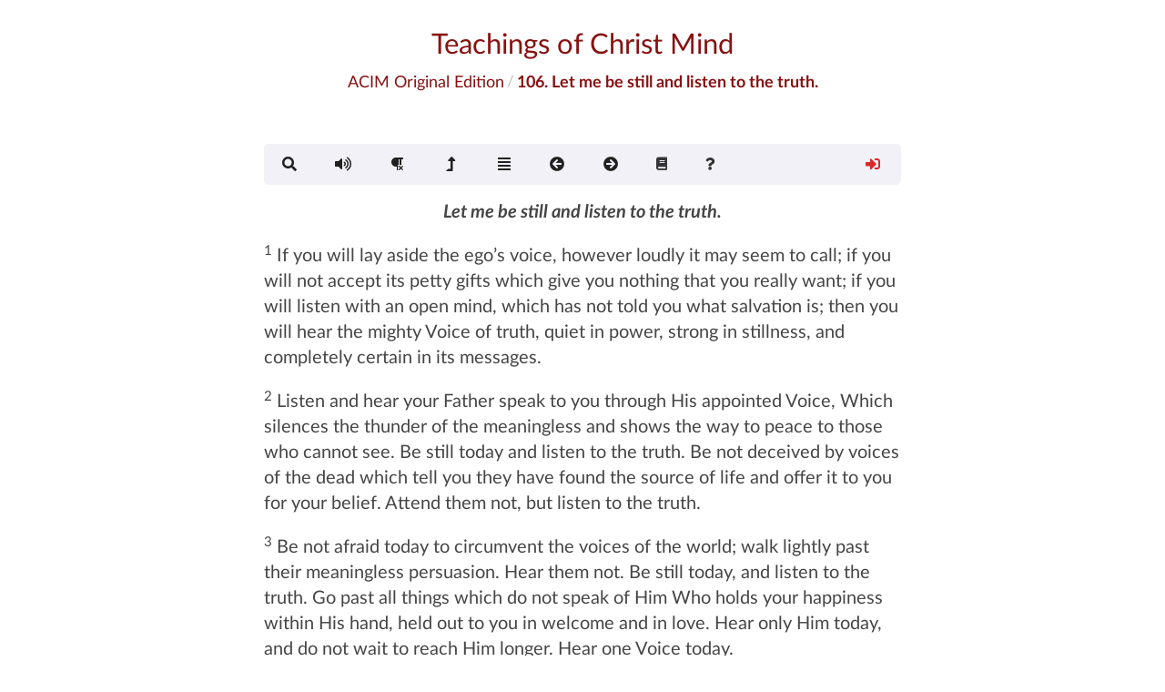

--- FILE ---
content_type: text/html; charset=UTF-8
request_url: https://www.christmind.info/t/acimoe/workbook/l106/
body_size: 6702
content:
<!DOCTYPE html>
<html lang="en">
<head>
  <!-- Standard Meta -->
  <meta charset="utf-8" />
  <meta http-equiv="X-UA-Compatible" content="IE=edge,chrome=1" />
  <meta name="viewport" content="width=device-width, initial-scale=1.0, maximum-scale=2.0">
  <meta name="description" content="">

  <!-- Site Properties -->
  <title>ACIM:Let me be still and listen to the truth.</title>

  


<!-- facebook -->
<meta property="og:site_name" content="Library of Christ Mind Teachings"/>
<meta property="og:title" content="A Course In Miracles: Let me be still and listen to the truth."/>
<meta property="fb:admins" content="rick.mercer.us"/>
<meta property="fb:app_id" content="448658485318107"/>
<meta property="og:url" content="https://www.christmind.info/t/acimoe/workbook/l106/"/>
<meta property="og:type" content="article" />
<meta property="og:description" content="A Course In Miracles:Workbook for Students Let me be still and listen to the truth.">

<meta property="og:image" content="https://www.christmind.info/t/acimoe/public/img/cmi/cmi-logo-200.png">
<meta property="og:image:width" content="200">
<meta property="og:image:height" content="200">


<meta property="og:image" content="https://www.christmind.info/t/acimoe/t/acimoe/public/img/acim/workbook.jpg">
<meta property="og:image:width" content="612">
<meta property="og:image:height" content="792">






<!-- twitter -->




  <link rel="stylesheet" href="/public/css/fui292/semantic.css">
  
    <!-- include audio css support -->
    <link rel="stylesheet" href="/public/vendor/audio/css/mediaelementplayer.css"></script>
    <link rel="stylesheet" href="/public/vendor/audio/css/capture.css"></script>
    <link rel="stylesheet" href="/public/vendor/audio/css/jump-forward.css"></script>
    <link rel="stylesheet" href="/public/vendor/audio/css/nextp.css"></script>
    <link rel="stylesheet" href="/public/vendor/audio/css/prevp.css"></script>
    <link rel="stylesheet" href="/public/vendor/audio/css/ptoggle.css"></script>
    <link rel="stylesheet" href="/public/vendor/audio/css/skip-back.css"></script>
    <link rel="stylesheet" href="/public/vendor/audio/css/speed.css"></script>
  

  <link rel="stylesheet" href="/public/css/toastr.min.css">
  <link rel="stylesheet" href="/public/css/cmi.css">
  <link rel="stylesheet" href="/public/css/transcript.css">
  <link rel="stylesheet" href="/t/acimoe/public/css/src.css">
  <link rel="stylesheet" href="/public/css/driver.min.css">

  <!-- CMI Favicons --->
<link rel="icon" sizes="any" href="/public/img/favicon/cmi/favicon.ico">
<link rel="icon" type="image/svg+xml" href="/public/img/favicon/cmi/cmi-logo.svg">
<link rel="apple-touch-icon" href="/public/img/favicon/cmi/apple-icon-180x180">
<link rel="manifest" href="/public/img/favicon/cmi/manifest.json">



</head>
<body sourceId="15">
  <!-- _include/common/masthead.html -->
<div class="cmi-header ui main text container">
  <a title="To Library Card Catalog" href="/">
    <h1 id="masthead-title" class="ui centered header">
      Teachings of Christ Mind<br/>
    </h1>
  </a>

  
  <div id="transcript-header" class="cmi-header-breadcrumb ui big breadcrumb">
    <a title="To ACIM Original Edition homepage" id="src-title" href="/t/acimoe/" class="section">ACIM Original Edition</a>
    <span class="divider">/</span>
    
    <div id="book-title" class="active section">106. Let me be still and listen to the truth.</div>
    
  </div>
  
</div>


  <div id="transcript-menu-large">
    <!-- _includes/common/transcript-menu.html -->
<span></span>
<div class="ui borderless main menu">
  <div id="transcript-menu" class="ui text container">
    <a id="bookmark-dropdown-menu" href="#" class="requires-signin hide ui dropdown item">
      <span data-xposition="left center" data-xtooltip="Show/Set Bookmarks">
        <i class="icons">
          <i class="bookmark-icon green bookmark icon"></i>
          <i class="bookmark-corner-icon hide corner close icon"></i>
        </i>
      </span>
      <div class="menu">
        <div id="bookmark-modal-open" class="bookmark-modal-open item">Show Bookmarks</div>
        <div id="bookmark-toggle-disable-selection" class="toggle-bookmark-selection item">Disable Bookmark Creation</div>
        <div id="bookmark-toggle-highlight" class="toggle-bookmark-highlight item">Hide Highlighted Text</div>
        <div id="bookmark-filter-wrapper" class="hide">
          <div class="divider"></div>
          <div id="current-topic-filter" data-filter="none" class="item header">Topic Filter: None</div>
          <div id="page-topics-modal-open" class="page-topics-modal-open item">Filter Bookmarks</div>
        </div>
      </div>
    </a>
    <a id="search-modal-open" href="#" id="search-modal-open" class="item search-modal-open">
      <span data-position="bottom center" data-tooltip="Search ACIM Original Edition">
        <i class="search icon"></i>
      </span>
    </a>
    <a id="audio-player-menu-option" class="audio-player-toggle hide item" >
      <span data-position="bottom center" data-tooltip="Play Audio">
        <i class="volume up icon"></i></a>
      </span>
    </a>
    
    <a id="pnum-toggle-menu-option" href="#" class="toggle-paragraph-markers item">
      <span data-position="bottom center" data-tooltip="Toggle Display of Paragraph Numbers">
        <i class="icons">
          <i class="paragraph icon"></i>
          <i class="paragraph-corner-icon hide corner close icon"></i>
        </i>
      </span>
    </a>
    
    <a id="jump-to-top-menu-option" href="#masthead-title" class="top-of-page item">
      <span data-position="bottom center" data-tooltip="Top of Page">
        <i class="level up icon"></i>
      </span>
    </a>
    
    <a href="#" id="contents-modal-open" data-book="workbook" class="item toc-modal-open">
      <span data-position="bottom center" data-tooltip="Show Contents">
        <i class="align justify icon"></i>
      </span>
    </a>
    <a id="toc-previous-page" href="#" class="item">
      <span data-position="bottom center" data-tooltip="Previous Page">
        <i class="arrow circle left icon"></i>
      </span>
    </a>
    <a id="toc-next-page" href="#" class="item">
      <span data-position="bottom center" data-tooltip="Next Page">
        <i class="arrow circle right icon"></i>
      </span>
    </a>
    
    <a id="quick-links-dropdown-menu" href="#" class="ui dropdown item">
  <i class="book icon"></i>
  <div id="quick-links" class="menu">
    
    
    <div class="item" data-href="/t/acol/">A Course Of Love</div>
    
    
    <div class="item" data-href="/t/col/">Choose Only Love</div>
    
    
    <div class="item" data-href="/t/raj/">The Raj Material</div>
    
    
    <div class="item" data-href="/t/wom/">The Way of Mastery</div>
    
    
    <div class="item" data-href="/t/ftcm/">From the Christ Mind</div>
    
    
    <div class="item" data-href="/t/pwom/">Droga Mistrzostwa</div>
    
    
    <div class="item" data-href="/t/jsb/">The Impersonal Life</div>
    
    
    <div class="item" data-href="/t/acim/">ACIM Sparkly Edition</div>
    
  </div>
</a>

    <a id="about-dropdown-menu" href="#" class="ui dropdown item">
      <i class="question icon"></i>
      <div id="help-menu" class="menu">
        <div id="transcript-page-info" class="header"></div>
        <div class="divider"></div>
        <div class="transcript-tour item">Tour the Page</div>
        <div class="read-documentation item">Read Documentation</div>
        <div class="view-documentation item">Watch Video Instruction</div>
        <div class="contact-me item">Get In Touch</div>
        <div class="divider"></div>
        <div class="copy-page-key item">Copy Page Key</div>
      </div>
    </a>
    <a id="login-guest-menu-option" href="#" class="login-menu-option-guest ui right floated item">
      <span data-position="bottom center" data-tooltip="Sign In">
        <i class="red sign in icon"></i>
      </span>
    </a>
    <a id="login-account-menu-option" href="#" class="login-menu-option-account hide dropdown ui right floated item">
      <span data-position="left center" data-tooltip="Sign Out">
        <i class="green sign out icon"></i>
      </span>
      <div class="menu">
        <div class="account-signout-option item">Sign Out</div>
        <div class="divider"></div>
        <div class="profile-management item">Manage Email List</div>
        <div class="topic-management item">Manage Topics</div>
      </div>
    </a>
  </div>
</div>

  </div>

  <div id="transcript-menu-mobile">
    <!-- _includes/common/transcript-menu-mobile.html -->

<div id="transcript-top-bar" class="ui buttons large">

  
  <a id="toc-previous-page" href="#" class="ui icon button toc-previous-page">
    <i class="left chevron icon"></i>
  </a>
  <button id="contents-modal-open" data-book="workbook" class="ui align justify icon button toc-modal-open">
    <i class="align justify icon"></i>
    Contents
  </button>
  <a id="toc-next-page" href="#" class="ui right icon button toc-next-page">
    <i class="right chevron icon"></i>
  </a>
  

  <button id="search-modal-open" class="ui right icon button search-modal-open">
    <i class="search icon"></i>
    Search
  </button>

  <button id="login-account-menu-option" class="login-menu-option-account hide dropdown ui right button">
    <i class="green user icon"></i>
    <div class="menu">
      <div class="account-signout-option item">Sign Out</div>
      <div class="divider"></div>
      <div class="profile-management item">Manage Email List</div>
      <div class="topic-management item">Manage Topics</div>
    </div>
  </button>

  <button id="login-guest-menu-option" class="login-menu-option-guest ui right button">
    <i class="red user icon"></i>
  </button>
</div>

<div id="transcript-bottom-bar" class="ui buttons large">

  <button id="audio-player-menu-option" class="audio-player-toggle hide ui button" >
    <i class="volume up icon"></i>
  </button>

  <button id="bookmark-dropdown-menu" class="requires-signin hide ui dropdown button">
    <span>
      <i class="icons">
        <i class="bookmark-icon green bookmark icon"></i>
        <i class="bookmark-corner-icon hide corner close icon"></i>
      </i>
    </span>
    <div class="menu">
      <div id="bookmark-modal-open" class="bookmark-modal-open item">Show Bookmarks</div>
      <div id="bookmark-toggle-disable-selection" class="toggle-bookmark-selection item">Disable Bookmark Creation</div>
      <div id="bookmark-toggle-highlight" class="toggle-bookmark-highlight item">Hide Highlighted Text</div>
      <div id="bookmark-filter-wrapper" class="hide">
        <div class="divider"></div>
        <div id="current-topic-filter" data-filter="none" class="item header">Topic Filter: None</div>
        <div id="page-topics-modal-open" class="page-topics-modal-open item">Filter Bookmarks</div>
      </div>
    </div>
  </button>

  
  <button id="pnum-toggle-menu-option" class="toggle-paragraph-markers button ui">
    <span>
      <i class="icons">
        <i class="paragraph icon"></i>
        <i class="paragraph-corner-icon hide corner close icon"></i>
      </i>
    </span>
  </button>
  

  <a id="jump-to-top-menu-option" href="#masthead-title" class="top-of-page button ui">
    <i class="level up icon"></i>
    
  </a>

  <!-- _includes/common/quick-link-menu-mobile.html -->
<button id="quick-links-dropdown-menu" class="ui dropdown button">
  <i class="book icon"></i>
  <div id="quick-links" class="menu quick-links">
    
    
    <div class="item" data-href="/t/acol/">A Course Of Love</div>
    
    
    <div class="item" data-href="/t/col/">Choose Only Love</div>
    
    
    <div class="item" data-href="/t/raj/">The Raj Material</div>
    
    
    <div class="item" data-href="/t/wom/">The Way of Mastery</div>
    
    
    <div class="item" data-href="/t/ftcm/">From the Christ Mind</div>
    
    
    <div class="item" data-href="/t/pwom/">Droga Mistrzostwa</div>
    
    
    <div class="item" data-href="/t/jsb/">The Impersonal Life</div>
    
    
    <div class="item" data-href="/t/acim/">ACIM Sparkly Edition</div>
    
  </div>
</button>


  <button id="about-dropdown-menu" class="dropdown button ui">
    <i class="question icon"></i>
    <div id="help-menu" class="menu help-menu">
      <div id="transcript-page-info" class="header"></div>
      <div class="divider"></div>
      <div class="transcript-tour item">Tour the Page</div>
      <div class="read-documentation item">Read Documentation</div>
      <div class="view-documentation item">Watch Video Instruction</div>
      <div class="contact-me item">Get In Touch</div>
      <div class="divider"></div>
      <div class="copy-page-key item">Copy Page Key</div>
    </div>
  </button>
</div>

  </div>

  <div id="transcript-page-loading" class="ui dimmer">
    <div class="ui text loader">
      Library of Christ Mind Teachings<br/>
      ACIM Original Edition<br/><br/>
      Hang on a sec&hellip;
    </div>
  </div>

  
  <div class="workbook transcript ui text container hide-pnum">
  
    <p class="lesson-header">Let me be still and listen to the truth.</p>

<p><sup>1</sup> If you will lay aside the ego’s voice, however loudly it
may seem to call; if you will not accept its petty gifts which give you
nothing that you really want; if you will listen with an open mind,
which has not told you what salvation is; then you will hear the mighty
Voice of truth, quiet in power, strong in stillness, and completely
certain in its messages.</p>

<p><sup>2</sup> Listen and hear your Father speak to you through His
appointed Voice, Which silences the thunder of the meaningless and shows
the way to peace to those who cannot see. Be still today and listen to
the truth. Be not deceived by voices of the dead which tell you they
have found the source of life and offer it to you for your belief.
Attend them not, but listen to the truth.</p>

<p><sup>3</sup> Be not afraid today to circumvent the voices of the world;
walk lightly past their meaningless persuasion. Hear them not. Be still
today, and listen to the truth. Go past all things which do not speak of
Him Who holds your happiness within His hand, held out to you in welcome
and in love. Hear only Him today, and do not wait to reach Him longer.
Hear one Voice today.</p>

<p><sup>4</sup> Today the promise of God’s Word is kept. Hear and be
silent. He would speak to you. He comes with miracles a thousand times
as happy and as wonderful as those you ever dreamt or wished for in your
dreams. His miracles are true. They will not fade when dreaming ends.
They end the dream instead and last forever, for they come from God to
His dear Son, whose other name is you.</p>

<p><sup>5</sup> Prepare yourself for miracles today. Today allow your
Father’s ancient pledge to you and all your brothers to be kept. Hear
Him today, and listen to the Word which lifts the veil which lies upon
the earth and wakes all those who sleep and cannot see. God calls to
them through you. He needs your voice to speak to them, for who could
reach God’s Son except his Father calling through your Self?</p>

<p><sup>6</sup> Hear Him today, and offer Him your voice to speak to all
the multitudes who wait to hear the Word that He will speak today. Be
ready for salvation. It is here and will today be given unto you. And
you will learn your function from the One Who chose it in your Father’s
Name for you.</p>

<p><sup>7</sup> Listen today, and you will hear a Voice Which will resound
throughout the world through you. The Bringer of all miracles has need
that you receive them first and thus become the joyous giver of what you
received. Thus does salvation start and thus it ends; when everything is
yours, and everything is given away, it will remain with you forever.
And the lesson has been learned.</p>

<p><sup>8</sup> Today we practice giving, not the way you understand it
now, but as it is. Each hour’s exercises should begin with this request
for your enlightenment:</p>

<p><sup>9</sup> <em>I will be still and listen to the truth.<br />
What does it mean to give and to receive?</em></p>

<p><sup>10</sup> Ask and expect an answer. Your request is one whose answer
has been waiting long to be received by you. It will begin the ministry
for which you came and which will free the world from thinking giving is
a way to lose. And so the world becomes ready to understand and to
receive.</p>

<p><sup>11</sup> Be still and listen to the truth today. For each five
minutes spent in listening, a thousand minds are opened to the truth.
And they will hear the holy Word you hear. And when the hour is past,
you will again release a thousand more who pause to ask that truth be
given them along with you.</p>

<p><sup>12</sup> Today the holy Word of God is kept through your receiving
it to give away, so you can teach the world what giving means by
listening and learning it of Him. Do not forget today to reinforce your
choice to hear and to receive the Word by this reminder, given to
yourself as often as is possible today:</p>

<p><sup>13</sup> <em>Let me be still and listen to the truth.<br />
I am the messenger of God today.<br />
My voice is His, to give what I receive.</em></p>


  </div>

  

  <!-- toc-modal.html -->
<div class="toc small ui modal">
  <i class="close icon"></i>
  <div class="toc-title ui large centered header">
    Table of Contents
  </div>
  <div class="message"></div>
  <div class="ui divider"></div>
  <div class="image scrolling content">
    <div class="ui small rounded image">
      <img class="toc-image" src="/public/img/site/toc_modal.png" alt="Table of Contents">
    </div>
    <div class="toc-list meta"></div>
  </div>
  <div class="ui hidden divider"></div>
</div>

  
    <!-- include search support -->
    <!-- _includes/components/search-modal.html -->
<div class="search ui modal">
  <i class="close icon"></i>
  <div class="ui large header">
    Search ACIM Original Edition<br/>
    <small>
      <a href="/acq/search/">See Documentation</a>
    </small>
  </div>
  <div class="image scrolling content">
    <div class="image">
      <img src="/public/img/cmi/search_modal.png" alt="Search">
    </div>
    <div class="container">
      <div class="ui search positive message">
        <div class="content">
          <div class="search-message header">
            Welcome to ACIM Original Edition Search&hellip;
          </div>
          <div class="search-message-body">
            <p>Enter your search and press enter to begin.</p>
          </div>
        </div>
      </div>
      <form id="search" class="ui form">
        <div class="field">
          <!-- <div class="ui right labeled left icon input"> -->
          <label>Enter Search</label>
          <div class="ui icon fluid input">
            <input id="search-input-field" name="query" type="search" placeholder="Enter search">
            <i class="inverted circular search link icon"></i>
          </div>
        </div>
        <div class="two fields">
          <div class="twelve wide field">
            <label>Or Select Saved Search</label>
            <div id="saved-search-select" class="ui clearable disabled selection dropdown">
              <input type="hidden" name="savedSearch" value="">
              <i class="dropdown icon"></i>
              <div class="default text">Select Saved Search</div>
              <div class="menu"></div>
            </div>
          </div>
          <div class="four wide field">
            <button class="show-desc ui mini primary disabled button">Show Description</button>
          </div>
        </div>
        <div class="inline fields">
          <div class="field">
            <button class="ui button" type="submit">Search</button>
          </div>
          <div class="field">
            <div class="ui checkbox exact">
              <input type="checkbox" name="exact" tabindex="0" class="hidden">
              <label>Find Exact Matches Only</label>
            </div>
          </div>
        </div>
      </form>
      <h4 class="ui horizontal divider header">
        <i class="search icon"></i>
        Search Results
        <span id="search-results-header"></span>
      </h4>
      <div class="cmi-search-list">
      </div> <!-- ui list -->
    </div> <!-- container -->
  </div>
</div>

    <!-- _includes/components/search-desc-modal.html -->
<div class="search-desc ui small modal">
<div class="center aligned header"></div>
  <div class="content"></div>
  <div class="actions">
    <div class="ui ok button">Close</div>
  </div>
</div>

    <div class="hide-search-navigator search-navigator-wrapper">
  <div class="search-navigator ui raised padded red segment">
    <h4 class="ui header">
      <button class="ui mini right floated disabled primary save-changes button">
        Save Changes
      </button>
      <i class="book icon"></i>
      <div class="content search-navigator-header-book"></div>
    </h4>
    <hr>
    <h4 class="ui header">
      <i class="search icon"></i>
      <div class="content search-navigator-header-query"></div>
    </h4>
    <div class="ui horizontal list">
      <a class="previous-page item remove-hit-check">
        <i class="left arrow icon"></i>
        Previous Page
      </a>
      <a class="previous-match item">
        <i class="up arrow icon"></i>
        Previous
      </a>
      <a class="current-match item">
        <i class="asterisk icon"></i>
        Current
      </a>
      <a class="next-match item">
        <i class="down arrow icon"></i>
        Next
      </a>
      <a class="next-page item remove-hit-check">
        <i class="right arrow icon"></i>
        Next Page
      </a>
      <a class="close-window item">
        <i class="window close outline icon"></i>
        Close
      </a>
      <a class="remove-match item">
        <i class="trash green icon"></i>
        Remove
      </a>
    </div>
    <div id="search-content"></div>
  </div>
</div>

  
  
    <!-- include audio js support -->
    <!-- mediaelements audio player -->
<div class="hide audio-player-wrapper">
  <div class="wrapper-wrapper shadow">
    <audio id="cmi-audio-player" class="mejs-player"></audio>
  </div>
</div>

    <!-- timecapture-modal.html -->
<div class="timecapture ui modal">
  <i class="close icon"></i>
  <div class="ui large header">
    Audio Time Capture
  </div>
  <div class="image content">
    <div class="image">
      <img src="/public/img/site/time-capture1.png" alt="Time Capture">
    </div>
    <div content="container">
      <div class="ui timecapture positive message">
        <div class="content">
          <div class="timecapture-message header">
            Send Us Your Data
          </div>
          <div class="timecapture-message-body">
            <p>
              Thank you for supporting the Library!!
            </p>
            <p>
              The recording has finished and data collected. Please fill the
              form below and press 'Submit' to send us the timing data you
              captured.
            </p>
          </div>
        </div>
      </div>
      
<form action='/audio/' class='ui form' honeypot-field='message' id='audio-data-form' method='post' name='acim-audio-data'><input type='hidden' name='form-name' value='acim-audio-data' />
  <div class="ui message">
    <div class="header">Please enter your name and email address.</div>
    <p id="timing-data-message"></p>
  </div>
  <div class="honeypot-field inline field">
    <label>Message</label>
    <input name="message" placeholder="Message" type="text">
  </div>
  <div class="inline field">
    <label>Name</label>
    <input id="captured-audio-name" name="name" placeholder="Name" type="text">
  </div>
  <div class="inline field">
    <label>E-mail</label>
    <input id="captured-audio-email" name="email" type="email" placeholder="E-mail address">
  </div>
  <div class="inline field">
    <label>Comments</label>
    <input id="captured-audio-comments" name="comments" type="text" placeholder="Your comments">
  </div>
  <div class="disabled field">
    <label>Timing Data</label>
    <textarea rows="2" readonly id="captured-audio-data" name="data"></textarea>
  </div>
  <button id="audio-form-submit" class="ui button" type="submit">Submit</button>
</form>


    </div> <!-- container -->
  </div>
</div>

    <div class="time-edit-modal ui mini modal">
    <div class="header">Please Confrim Time Capture</div>
    <div class="content">
      <p>Timing data exists for this session. Please confirm that you want to modify the existing timing.</p>
    </div>
    <div class="actions">
      <div class="ui positive button">Yes</div>
      <div class="ui negative button">No</div>
    </div>
  </div>
  
  
    <!-- include bookmark support -->
    <!-- bookmark-modal.html -->
<div class="bookmark ui modal">
  <i class="close icon"></i>
  <div class="ui large header">
    <div id="bookmark-modal-loading" class="ui active inline loader"></div>
    Bookmarks
  </div>
  <div class="content">
    <form name="bookmark-filter" id="bookmark-filter-form" class="ui form">
      <div class="fields">
        <div class="ten wide field">
          <div id="bookmark-modal-topic-select" class="cmi right floated content"></div>
        </div>
        <div class="three wide">
          <button class="bookmark-filter-submit ui button">Filter</button>
        </div>
        <div class="three wide">
          <button class="bookmark-filter-reset ui button">Reset</button>
        </div>
      </div>
    </form>
  </div>
  <div class="image scrolling content">
    <div class="image">
      <img src="/public/img/site/bookmark_modal.png" alt="Bookmark">
    </div>
    <div class="container">
      <div class="ui list cmi-bookmark-list">
      </div> <!-- ui list -->
    </div> <!-- container -->
  </div>
</div>

    <div id="page-topics-modal" class="ui small modal">
  <i class="close icon"></i>
  <div class="ui large header">
    <div id="page-topics-modal-loading" class="ui active inline loader"></div>
    Show Only Bookmarks With Selected Topic
  </div>
  <div class="content">
    <form name="page-topics-filter" id="page-topics-filter-form" class="ui form">
      <div class="fields">
        <div class="ten wide field">
          <div id="page-topics-modal-topic-select" class="cmi right floated content"></div>
        </div>
        <div class="three wide">
          <button id="page-topics-filter-submit" class="ui button">Filter</button>
        </div>
        <div class="three wide">
          <button class="page-topics-filter-reset ui button">Reset</button>
        </div>
      </div>
    </form>
  </div>
</div>

    <div class="hide-bookmark-navigator bookmark-navigator-wrapper">
  <div class="bookmark-navigator ui raised padded red segment">
    <h4 class="ui header">
      <i class="book icon"></i>
      <div class="content bookmark-navigator-header-book"></div>
    </h4>
    <h4 id="filter-topics-section" class="ui header hide">
      <i class="filter icon"></i>
      <div class="content bookmark-navigator-filter"></div>
    </h4>
    <hr>
    <div class="ui horizontal list">
      <a class="previous-page item">
        <i class="left arrow icon"></i>
        Previous Page
      </a>
      <a class="previous-bookmark item">
        <i class="up arrow icon"></i>
        Previous
      </a>
      <a class="current-bookmark item">
        <i class="asterisk icon"></i>
        Current
      </a>
      <a class="next-bookmark item">
        <i class="down arrow icon"></i>
        Next
      </a>
      <a class="next-page item">
        <i class="right arrow icon"></i>
        Next Page
      </a>
      <a class="close-window item">
        <i class="window close outline icon"></i>
        Close
      </a>
    </div>
    <div id="bookmark-content"></div>
  </div>
</div>
    <div class="ui annotation-information flowing popup top left transition hidden">
  <div class="column">
    <div class="topic-list ui horizontal bulleted list"></div>
    <div class="range"></div>
    <div class="description"></div>
    <div class="extra ui horizontal bulleted list"></div>
    <button style="display:block;" tabindex="1" id="popup-button" class="ui green button">Copy Link Reference</button>
  </div>
</div>

<!-- bookmark link list popup -->
<div class="ui bm-link-info flowing popup top center transition hidden">
  <div class="ui list bm-link-list-popup">
    <a class="item">Link 1</a>
    <a class="item">Link 2</a>
  </div>
</div>
    <div class="hide email-share-dialog-wrapper">
  <div class="email-share-dialog ui raised padded green segment">
    <div class="email-share-loader ui centered inline loader"></div>
    <p>Select recipients from the dropdown list and/or enter email addresses in the field below.</p>
    <form name="emailshare" id="email-share-form" class="ui form">
      <div id="maillist-select" class="field"></div>
      <div class="field">
        <label>Enter Email Address(es)</label>
        <input type="text" name="emailAddresses" placeholder="Comma delimited list">
      </div>
      <div class="field">
        <label>Add a message to send with the quote.</label>
        <textarea type="text" name="emailMessage" rows="2" placeholder="Your message. (optional)"></textarea>
      </div>
      <div class="fields">
        <button class="ui button" type="submit">Submit</button>
        <button class="email-share-cancel ui button">Cancel</button>
      </div>
    </form>
  </div>
</div>

  
  <div class="fixed" id="netlify-modal"></div>

  



  <script src="/public/vendor/jquery/jquery.min.js"></script>
  <script src="/public/vendor/fui292/semantic.min.js"></script>
  
    <script src="/public/vendor/audio/js/mediaelement-and-player.min.js"></script>
    <script src="/public/vendor/audio/js/capture.js"></script>
    <script src="/public/vendor/audio/js/jump-forward.js"></script>
    <script src="/public/vendor/audio/js/nextp.js"></script>
    <script src="/public/vendor/audio/js/prevp.js"></script>
    <script src="/public/vendor/audio/js/ptoggle.js"></script>
    <script src="/public/vendor/audio/js/skip-back.js"></script>
    <script src="/public/vendor/audio/js/speed.js"></script>
  

  
    <!-- OE transcript Webpack production (fui292) -->
    <script src="/t/acimoe/public/js/vendors~page~transcript.js"></script>
    <script src="/t/acimoe/public/js/vendors~transcript.js"></script>
    <script src="/t/acimoe/public/js/transcript.js"></script>
  

  

<!-- Google tag (gtag.js) -->
<script async src="https://www.googletagmanager.com/gtag/js?id=G-1PDNCCFPHQ"></script>
<script>
  window.dataLayer = window.dataLayer || [];
  function gtag(){dataLayer.push(arguments);}
  gtag('js', new Date());

  gtag('config', 'G-1PDNCCFPHQ');
</script></body>

</html>


--- FILE ---
content_type: text/css; charset=UTF-8
request_url: https://www.christmind.info/public/vendor/audio/css/prevp.css
body_size: -218
content:
.mejs__prevp > button,
.mejs-prevp > button {
    background: url('prevp.svg') 0 2px no-repeat;
}


--- FILE ---
content_type: application/javascript; charset=UTF-8
request_url: https://www.christmind.info/t/acimoe/public/js/vendors~page~transcript.js
body_size: 195498
content:
(window.webpackJsonp=window.webpackJsonp||[]).push([[0],[,function(e,t,n){"use strict";(function(e,r){n.d(t,"e",(function(){return i})),n.d(t,"g",(function(){return s})),n.d(t,"f",(function(){return o})),n.d(t,"c",(function(){return u})),n.d(t,"a",(function(){return c})),n.d(t,"b",(function(){return l})),n.d(t,"d",(function(){return f}));
/*!
 * VERSION: 2.1.3
 * DATE: 2019-05-17
 * UPDATES AND DOCS AT: http://greensock.com
 *
 * @license Copyright (c) 2008-2019, GreenSock. All rights reserved.
 * This work is subject to the terms at http://greensock.com/standard-license or for
 * Club GreenSock members, the software agreement that was issued with your membership.
 *
 * @author: Jack Doyle, jack@greensock.com
 */
var i="undefined"!=typeof window?window:e.exports&&void 0!==r?r:{},o=function(e){var t={},n=e.document,r=e.GreenSockGlobals=e.GreenSockGlobals||e;if(r.TweenLite)return r.TweenLite;var i,o,s,a,u,c,l,f=function(e){var t,n=e.split("."),i=r;for(t=0;t<n.length;t++)i[n[t]]=i=i[n[t]]||{};return i},p=f("com.greensock"),h=function(e){var t,n=[],r=e.length;for(t=0;t!==r;n.push(e[t++]));return n},d=function(){},g=(c=Object.prototype.toString,l=c.call([]),function(e){return null!=e&&(e instanceof Array||"object"==typeof e&&!!e.push&&c.call(e)===l)}),M={},y=function(e,n,i,o){this.sc=M[e]?M[e].sc:[],M[e]=this,this.gsClass=null,this.func=i;var s=[];this.check=function(a){for(var u,c,l,p,h=n.length,d=h;--h>-1;)(u=M[n[h]]||new y(n[h],[])).gsClass?(s[h]=u.gsClass,d--):a&&u.sc.push(this);if(0===d&&i)for(l=(c=("com.greensock."+e).split(".")).pop(),p=f(c.join("."))[l]=this.gsClass=i.apply(i,s),o&&(r[l]=t[l]=p),h=0;h<this.sc.length;h++)this.sc[h].check()},this.check(!0)},m=e._gsDefine=function(e,t,n,r){return new y(e,t,n,r)},v=p._class=function(e,t,n){return t=t||function(){},m(e,[],(function(){return t}),n),t};m.globals=r;var N=[0,0,1,1],T=v("easing.Ease",(function(e,t,n,r){this._func=e,this._type=n||0,this._power=r||0,this._params=t?N.concat(t):N}),!0),w=T.map={},D=T.register=function(e,t,n,r){for(var i,o,s,a,u=t.split(","),c=u.length,l=(n||"easeIn,easeOut,easeInOut").split(",");--c>-1;)for(o=u[c],i=r?v("easing."+o,null,!0):p.easing[o]||{},s=l.length;--s>-1;)a=l[s],w[o+"."+a]=w[a+o]=i[a]=e.getRatio?e:e[a]||new e};for((s=T.prototype)._calcEnd=!1,s.getRatio=function(e){if(this._func)return this._params[0]=e,this._func.apply(null,this._params);var t=this._type,n=this._power,r=1===t?1-e:2===t?e:e<.5?2*e:2*(1-e);return 1===n?r*=r:2===n?r*=r*r:3===n?r*=r*r*r:4===n&&(r*=r*r*r*r),1===t?1-r:2===t?r:e<.5?r/2:1-r/2},o=(i=["Linear","Quad","Cubic","Quart","Quint,Strong"]).length;--o>-1;)s=i[o]+",Power"+o,D(new T(null,null,1,o),s,"easeOut",!0),D(new T(null,null,2,o),s,"easeIn"+(0===o?",easeNone":"")),D(new T(null,null,3,o),s,"easeInOut");w.linear=p.easing.Linear.easeIn,w.swing=p.easing.Quad.easeInOut;var x=v("events.EventDispatcher",(function(e){this._listeners={},this._eventTarget=e||this}));(s=x.prototype).addEventListener=function(e,t,n,r,i){i=i||0;var o,s,c=this._listeners[e],l=0;for(this!==a||u||a.wake(),null==c&&(this._listeners[e]=c=[]),s=c.length;--s>-1;)(o=c[s]).c===t&&o.s===n?c.splice(s,1):0===l&&o.pr<i&&(l=s+1);c.splice(l,0,{c:t,s:n,up:r,pr:i})},s.removeEventListener=function(e,t){var n,r=this._listeners[e];if(r)for(n=r.length;--n>-1;)if(r[n].c===t)return void r.splice(n,1)},s.dispatchEvent=function(e){var t,n,r,i=this._listeners[e];if(i)for((t=i.length)>1&&(i=i.slice(0)),n=this._eventTarget;--t>-1;)(r=i[t])&&(r.up?r.c.call(r.s||n,{type:e,target:n}):r.c.call(r.s||n))};var b=e.requestAnimationFrame,j=e.cancelAnimationFrame,A=Date.now||function(){return(new Date).getTime()},E=A();for(o=(i=["ms","moz","webkit","o"]).length;--o>-1&&!b;)b=e[i[o]+"RequestAnimationFrame"],j=e[i[o]+"CancelAnimationFrame"]||e[i[o]+"CancelRequestAnimationFrame"];v("Ticker",(function(e,t){var r,i,o,s,c,l=this,f=A(),p=!(!1===t||!b)&&"auto",h=500,g=33,M=function(e){var t,n,a=A()-E;a>h&&(f+=a-g),E+=a,l.time=(E-f)/1e3,t=l.time-c,(!r||t>0||!0===e)&&(l.frame++,c+=t+(t>=s?.004:s-t),n=!0),!0!==e&&(o=i(M)),n&&l.dispatchEvent("tick")};x.call(l),l.time=l.frame=0,l.tick=function(){M(!0)},l.lagSmoothing=function(e,t){if(!arguments.length)return h<1/1e-8;h=e||1/1e-8,g=Math.min(t,h,0)},l.sleep=function(){null!=o&&(p&&j?j(o):clearTimeout(o),i=d,o=null,l===a&&(u=!1))},l.wake=function(e){null!==o?l.sleep():e?f+=-E+(E=A()):l.frame>10&&(E=A()-h+5),i=0===r?d:p&&b?b:function(e){return setTimeout(e,1e3*(c-l.time)+1|0)},l===a&&(u=!0),M(2)},l.fps=function(e){if(!arguments.length)return r;s=1/((r=e)||60),c=this.time+s,l.wake()},l.useRAF=function(e){if(!arguments.length)return p;l.sleep(),p=e,l.fps(r)},l.fps(e),setTimeout((function(){"auto"===p&&l.frame<5&&"hidden"!==(n||{}).visibilityState&&l.useRAF(!1)}),1500)})),(s=p.Ticker.prototype=new p.events.EventDispatcher).constructor=p.Ticker;var _=v("core.Animation",(function(e,t){if(this.vars=t=t||{},this._duration=this._totalDuration=e||0,this._delay=Number(t.delay)||0,this._timeScale=1,this._active=!!t.immediateRender,this.data=t.data,this._reversed=!!t.reversed,V){u||a.wake();var n=this.vars.useFrames?W:V;n.add(this,n._time),this.vars.paused&&this.paused(!0)}}));a=_.ticker=new p.Ticker,(s=_.prototype)._dirty=s._gc=s._initted=s._paused=!1,s._totalTime=s._time=0,s._rawPrevTime=-1,s._next=s._last=s._onUpdate=s._timeline=s.timeline=null,s._paused=!1;var z=function(){u&&A()-E>2e3&&("hidden"!==(n||{}).visibilityState||!a.lagSmoothing())&&a.wake();var e=setTimeout(z,2e3);e.unref&&e.unref()};z(),s.play=function(e,t){return null!=e&&this.seek(e,t),this.reversed(!1).paused(!1)},s.pause=function(e,t){return null!=e&&this.seek(e,t),this.paused(!0)},s.resume=function(e,t){return null!=e&&this.seek(e,t),this.paused(!1)},s.seek=function(e,t){return this.totalTime(Number(e),!1!==t)},s.restart=function(e,t){return this.reversed(!1).paused(!1).totalTime(e?-this._delay:0,!1!==t,!0)},s.reverse=function(e,t){return null!=e&&this.seek(e||this.totalDuration(),t),this.reversed(!0).paused(!1)},s.render=function(e,t,n){},s.invalidate=function(){return this._time=this._totalTime=0,this._initted=this._gc=!1,this._rawPrevTime=-1,!this._gc&&this.timeline||this._enabled(!0),this},s.isActive=function(){var e,t=this._timeline,n=this._startTime;return!t||!this._gc&&!this._paused&&t.isActive()&&(e=t.rawTime(!0))>=n&&e<n+this.totalDuration()/this._timeScale-1e-8},s._enabled=function(e,t){return u||a.wake(),this._gc=!e,this._active=this.isActive(),!0!==t&&(e&&!this.timeline?this._timeline.add(this,this._startTime-this._delay):!e&&this.timeline&&this._timeline._remove(this,!0)),!1},s._kill=function(e,t){return this._enabled(!1,!1)},s.kill=function(e,t){return this._kill(e,t),this},s._uncache=function(e){for(var t=e?this:this.timeline;t;)t._dirty=!0,t=t.timeline;return this},s._swapSelfInParams=function(e){for(var t=e.length,n=e.concat();--t>-1;)"{self}"===e[t]&&(n[t]=this);return n},s._callback=function(e){var t=this.vars,n=t[e],r=t[e+"Params"],i=t[e+"Scope"]||t.callbackScope||this;switch(r?r.length:0){case 0:n.call(i);break;case 1:n.call(i,r[0]);break;case 2:n.call(i,r[0],r[1]);break;default:n.apply(i,r)}},s.eventCallback=function(e,t,n,r){if("on"===(e||"").substr(0,2)){var i=this.vars;if(1===arguments.length)return i[e];null==t?delete i[e]:(i[e]=t,i[e+"Params"]=g(n)&&-1!==n.join("").indexOf("{self}")?this._swapSelfInParams(n):n,i[e+"Scope"]=r),"onUpdate"===e&&(this._onUpdate=t)}return this},s.delay=function(e){return arguments.length?(this._timeline.smoothChildTiming&&this.startTime(this._startTime+e-this._delay),this._delay=e,this):this._delay},s.duration=function(e){return arguments.length?(this._duration=this._totalDuration=e,this._uncache(!0),this._timeline.smoothChildTiming&&this._time>0&&this._time<this._duration&&0!==e&&this.totalTime(this._totalTime*(e/this._duration),!0),this):(this._dirty=!1,this._duration)},s.totalDuration=function(e){return this._dirty=!1,arguments.length?this.duration(e):this._totalDuration},s.time=function(e,t){return arguments.length?(this._dirty&&this.totalDuration(),this.totalTime(e>this._duration?this._duration:e,t)):this._time},s.totalTime=function(e,t,n){if(u||a.wake(),!arguments.length)return this._totalTime;if(this._timeline){if(e<0&&!n&&(e+=this.totalDuration()),this._timeline.smoothChildTiming){this._dirty&&this.totalDuration();var r=this._totalDuration,i=this._timeline;if(e>r&&!n&&(e=r),this._startTime=(this._paused?this._pauseTime:i._time)-(this._reversed?r-e:e)/this._timeScale,i._dirty||this._uncache(!1),i._timeline)for(;i._timeline;)i._timeline._time!==(i._startTime+i._totalTime)/i._timeScale&&i.totalTime(i._totalTime,!0),i=i._timeline}this._gc&&this._enabled(!0,!1),this._totalTime===e&&0!==this._duration||(k.length&&J(),this.render(e,t,!1),k.length&&J())}return this},s.progress=s.totalProgress=function(e,t){var n=this.duration();return arguments.length?this.totalTime(n*e,t):n?this._time/n:this.ratio},s.startTime=function(e){return arguments.length?(e!==this._startTime&&(this._startTime=e,this.timeline&&this.timeline._sortChildren&&this.timeline.add(this,e-this._delay)),this):this._startTime},s.endTime=function(e){return this._startTime+(0!=e?this.totalDuration():this.duration())/this._timeScale},s.timeScale=function(e){if(!arguments.length)return this._timeScale;var t,n;for(e=e||1e-8,this._timeline&&this._timeline.smoothChildTiming&&(n=(t=this._pauseTime)||0===t?t:this._timeline.totalTime(),this._startTime=n-(n-this._startTime)*this._timeScale/e),this._timeScale=e,n=this.timeline;n&&n.timeline;)n._dirty=!0,n.totalDuration(),n=n.timeline;return this},s.reversed=function(e){return arguments.length?(e!=this._reversed&&(this._reversed=e,this.totalTime(this._timeline&&!this._timeline.smoothChildTiming?this.totalDuration()-this._totalTime:this._totalTime,!0)),this):this._reversed},s.paused=function(e){if(!arguments.length)return this._paused;var t,n,r=this._timeline;return e!=this._paused&&r&&(u||e||a.wake(),n=(t=r.rawTime())-this._pauseTime,!e&&r.smoothChildTiming&&(this._startTime+=n,this._uncache(!1)),this._pauseTime=e?t:null,this._paused=e,this._active=this.isActive(),!e&&0!==n&&this._initted&&this.duration()&&(t=r.smoothChildTiming?this._totalTime:(t-this._startTime)/this._timeScale,this.render(t,t===this._totalTime,!0))),this._gc&&!e&&this._enabled(!0,!1),this};var O=v("core.SimpleTimeline",(function(e){_.call(this,0,e),this.autoRemoveChildren=this.smoothChildTiming=!0}));(s=O.prototype=new _).constructor=O,s.kill()._gc=!1,s._first=s._last=s._recent=null,s._sortChildren=!1,s.add=s.insert=function(e,t,n,r){var i,o;if(e._startTime=Number(t||0)+e._delay,e._paused&&this!==e._timeline&&(e._pauseTime=this.rawTime()-(e._timeline.rawTime()-e._pauseTime)),e.timeline&&e.timeline._remove(e,!0),e.timeline=e._timeline=this,e._gc&&e._enabled(!0,!0),i=this._last,this._sortChildren)for(o=e._startTime;i&&i._startTime>o;)i=i._prev;return i?(e._next=i._next,i._next=e):(e._next=this._first,this._first=e),e._next?e._next._prev=e:this._last=e,e._prev=i,this._recent=e,this._timeline&&this._uncache(!0),this},s._remove=function(e,t){return e.timeline===this&&(t||e._enabled(!1,!0),e._prev?e._prev._next=e._next:this._first===e&&(this._first=e._next),e._next?e._next._prev=e._prev:this._last===e&&(this._last=e._prev),e._next=e._prev=e.timeline=null,e===this._recent&&(this._recent=this._last),this._timeline&&this._uncache(!0)),this},s.render=function(e,t,n){var r,i=this._first;for(this._totalTime=this._time=this._rawPrevTime=e;i;)r=i._next,(i._active||e>=i._startTime&&!i._paused&&!i._gc)&&(i._reversed?i.render((i._dirty?i.totalDuration():i._totalDuration)-(e-i._startTime)*i._timeScale,t,n):i.render((e-i._startTime)*i._timeScale,t,n)),i=r},s.rawTime=function(){return u||a.wake(),this._totalTime};var I=v("TweenLite",(function(t,n,r){if(_.call(this,n,r),this.render=I.prototype.render,null==t)throw"Cannot tween a null target.";this.target=t="string"!=typeof t?t:I.selector(t)||t;var i,o,s,a=t.jquery||t.length&&t!==e&&t[0]&&(t[0]===e||t[0].nodeType&&t[0].style&&!t.nodeType),u=this.vars.overwrite;if(this._overwrite=u=null==u?q[I.defaultOverwrite]:"number"==typeof u?u>>0:q[u],(a||t instanceof Array||t.push&&g(t))&&"number"!=typeof t[0])for(this._targets=s=h(t),this._propLookup=[],this._siblings=[],i=0;i<s.length;i++)(o=s[i])?"string"!=typeof o?o.length&&o!==e&&o[0]&&(o[0]===e||o[0].nodeType&&o[0].style&&!o.nodeType)?(s.splice(i--,1),this._targets=s=s.concat(h(o))):(this._siblings[i]=$(o,this,!1),1===u&&this._siblings[i].length>1&&ee(o,this,null,1,this._siblings[i])):"string"==typeof(o=s[i--]=I.selector(o))&&s.splice(i+1,1):s.splice(i--,1);else this._propLookup={},this._siblings=$(t,this,!1),1===u&&this._siblings.length>1&&ee(t,this,null,1,this._siblings);(this.vars.immediateRender||0===n&&0===this._delay&&!1!==this.vars.immediateRender)&&(this._time=-1e-8,this.render(Math.min(0,-this._delay)))}),!0),L=function(t){return t&&t.length&&t!==e&&t[0]&&(t[0]===e||t[0].nodeType&&t[0].style&&!t.nodeType)};(s=I.prototype=new _).constructor=I,s.kill()._gc=!1,s.ratio=0,s._firstPT=s._targets=s._overwrittenProps=s._startAt=null,s._notifyPluginsOfEnabled=s._lazy=!1,I.version="2.1.3",I.defaultEase=s._ease=new T(null,null,1,1),I.defaultOverwrite="auto",I.ticker=a,I.autoSleep=120,I.lagSmoothing=function(e,t){a.lagSmoothing(e,t)},I.selector=e.$||e.jQuery||function(t){var r=e.$||e.jQuery;return r?(I.selector=r,r(t)):(n||(n=e.document),n?n.querySelectorAll?n.querySelectorAll(t):n.getElementById("#"===t.charAt(0)?t.substr(1):t):t)};var k=[],S={},C=/(?:(-|-=|\+=)?\d*\.?\d*(?:e[\-+]?\d+)?)[0-9]/gi,U=/[\+-]=-?[\.\d]/,B=function(e){for(var t,n=this._firstPT;n;)t=n.blob?1===e&&null!=this.end?this.end:e?this.join(""):this.start:n.c*e+n.s,n.m?t=n.m.call(this._tween,t,this._target||n.t,this._tween):t<1e-6&&t>-1e-6&&!n.blob&&(t=0),n.f?n.fp?n.t[n.p](n.fp,t):n.t[n.p](t):n.t[n.p]=t,n=n._next},Y=function(e){return(1e3*e|0)/1e3+""},P=function(e,t,n,r){var i,o,s,a,u,c,l,f=[],p=0,h="",d=0;for(f.start=e,f.end=t,e=f[0]=e+"",t=f[1]=t+"",n&&(n(f),e=f[0],t=f[1]),f.length=0,i=e.match(C)||[],o=t.match(C)||[],r&&(r._next=null,r.blob=1,f._firstPT=f._applyPT=r),u=o.length,a=0;a<u;a++)l=o[a],h+=(c=t.substr(p,t.indexOf(l,p)-p))||!a?c:",",p+=c.length,d?d=(d+1)%5:"rgba("===c.substr(-5)&&(d=1),l===i[a]||i.length<=a?h+=l:(h&&(f.push(h),h=""),s=parseFloat(i[a]),f.push(s),f._firstPT={_next:f._firstPT,t:f,p:f.length-1,s:s,c:("="===l.charAt(1)?parseInt(l.charAt(0)+"1",10)*parseFloat(l.substr(2)):parseFloat(l)-s)||0,f:0,m:d&&d<4?Math.round:Y}),p+=l.length;return(h+=t.substr(p))&&f.push(h),f.setRatio=B,U.test(t)&&(f.end=null),f},Q=function(e,t,n,r,i,o,s,a,u){"function"==typeof r&&(r=r(u||0,e));var c=typeof e[t],l="function"!==c?"":t.indexOf("set")||"function"!=typeof e["get"+t.substr(3)]?t:"get"+t.substr(3),f="get"!==n?n:l?s?e[l](s):e[l]():e[t],p="string"==typeof r&&"="===r.charAt(1),h={t:e,p:t,s:f,f:"function"===c,pg:0,n:i||t,m:o?"function"==typeof o?o:Math.round:0,pr:0,c:p?parseInt(r.charAt(0)+"1",10)*parseFloat(r.substr(2)):parseFloat(r)-f||0};if(("number"!=typeof f||"number"!=typeof r&&!p)&&(s||isNaN(f)||!p&&isNaN(r)||"boolean"==typeof f||"boolean"==typeof r?(h.fp=s,h={t:P(f,p?parseFloat(h.s)+h.c+(h.s+"").replace(/[0-9\-\.]/g,""):r,a||I.defaultStringFilter,h),p:"setRatio",s:0,c:1,f:2,pg:0,n:i||t,pr:0,m:0}):(h.s=parseFloat(f),p||(h.c=parseFloat(r)-h.s||0))),h.c)return(h._next=this._firstPT)&&(h._next._prev=h),this._firstPT=h,h},R=I._internals={isArray:g,isSelector:L,lazyTweens:k,blobDif:P},F=I._plugins={},H=R.tweenLookup={},G=0,Z=R.reservedProps={ease:1,delay:1,overwrite:1,onComplete:1,onCompleteParams:1,onCompleteScope:1,useFrames:1,runBackwards:1,startAt:1,onUpdate:1,onUpdateParams:1,onUpdateScope:1,onStart:1,onStartParams:1,onStartScope:1,onReverseComplete:1,onReverseCompleteParams:1,onReverseCompleteScope:1,onRepeat:1,onRepeatParams:1,onRepeatScope:1,easeParams:1,yoyo:1,immediateRender:1,repeat:1,repeatDelay:1,data:1,paused:1,reversed:1,autoCSS:1,lazy:1,onOverwrite:1,callbackScope:1,stringFilter:1,id:1,yoyoEase:1,stagger:1},q={none:0,all:1,auto:2,concurrent:3,allOnStart:4,preexisting:5,true:1,false:0},W=_._rootFramesTimeline=new O,V=_._rootTimeline=new O,X=30,J=R.lazyRender=function(){var e,t,n=k.length;for(S={},e=0;e<n;e++)(t=k[e])&&!1!==t._lazy&&(t.render(t._lazy[0],t._lazy[1],!0),t._lazy=!1);k.length=0};V._startTime=a.time,W._startTime=a.frame,V._active=W._active=!0,setTimeout(J,1),_._updateRoot=I.render=function(){var e,t,n;if(k.length&&J(),V.render((a.time-V._startTime)*V._timeScale,!1,!1),W.render((a.frame-W._startTime)*W._timeScale,!1,!1),k.length&&J(),a.frame>=X){for(n in X=a.frame+(parseInt(I.autoSleep,10)||120),H){for(e=(t=H[n].tweens).length;--e>-1;)t[e]._gc&&t.splice(e,1);0===t.length&&delete H[n]}if((!(n=V._first)||n._paused)&&I.autoSleep&&!W._first&&1===a._listeners.tick.length){for(;n&&n._paused;)n=n._next;n||a.sleep()}}},a.addEventListener("tick",_._updateRoot);var $=function(e,t,n){var r,i,o=e._gsTweenID;if(H[o||(e._gsTweenID=o="t"+G++)]||(H[o]={target:e,tweens:[]}),t&&((r=H[o].tweens)[i=r.length]=t,n))for(;--i>-1;)r[i]===t&&r.splice(i,1);return H[o].tweens},K=function(e,t,n,r){var i,o,s=e.vars.onOverwrite;return s&&(i=s(e,t,n,r)),(s=I.onOverwrite)&&(o=s(e,t,n,r)),!1!==i&&!1!==o},ee=function(e,t,n,r,i){var o,s,a,u;if(1===r||r>=4){for(u=i.length,o=0;o<u;o++)if((a=i[o])!==t)a._gc||a._kill(null,e,t)&&(s=!0);else if(5===r)break;return s}var c,l=t._startTime+1e-8,f=[],p=0,h=0===t._duration;for(o=i.length;--o>-1;)(a=i[o])===t||a._gc||a._paused||(a._timeline!==t._timeline?(c=c||te(t,0,h),0===te(a,c,h)&&(f[p++]=a)):a._startTime<=l&&a._startTime+a.totalDuration()/a._timeScale>l&&((h||!a._initted)&&l-a._startTime<=2e-8||(f[p++]=a)));for(o=p;--o>-1;)if(u=(a=f[o])._firstPT,2===r&&a._kill(n,e,t)&&(s=!0),2!==r||!a._firstPT&&a._initted&&u){if(2!==r&&!K(a,t))continue;a._enabled(!1,!1)&&(s=!0)}return s},te=function(e,t,n){for(var r=e._timeline,i=r._timeScale,o=e._startTime;r._timeline;){if(o+=r._startTime,i*=r._timeScale,r._paused)return-100;r=r._timeline}return(o/=i)>t?o-t:n&&o===t||!e._initted&&o-t<2e-8?1e-8:(o+=e.totalDuration()/e._timeScale/i)>t+1e-8?0:o-t-1e-8};s._init=function(){var e,t,n,r,i,o,s=this.vars,a=this._overwrittenProps,u=this._duration,c=!!s.immediateRender,l=s.ease,f=this._startAt;if(s.startAt){for(r in f&&(f.render(-1,!0),f.kill()),i={},s.startAt)i[r]=s.startAt[r];if(i.data="isStart",i.overwrite=!1,i.immediateRender=!0,i.lazy=c&&!1!==s.lazy,i.startAt=i.delay=null,i.onUpdate=s.onUpdate,i.onUpdateParams=s.onUpdateParams,i.onUpdateScope=s.onUpdateScope||s.callbackScope||this,this._startAt=I.to(this.target||{},0,i),c)if(this._time>0)this._startAt=null;else if(0!==u)return}else if(s.runBackwards&&0!==u)if(f)f.render(-1,!0),f.kill(),this._startAt=null;else{for(r in 0!==this._time&&(c=!1),n={},s)Z[r]&&"autoCSS"!==r||(n[r]=s[r]);if(n.overwrite=0,n.data="isFromStart",n.lazy=c&&!1!==s.lazy,n.immediateRender=c,this._startAt=I.to(this.target,0,n),c){if(0===this._time)return}else this._startAt._init(),this._startAt._enabled(!1),this.vars.immediateRender&&(this._startAt=null)}if(this._ease=l=l?l instanceof T?l:"function"==typeof l?new T(l,s.easeParams):w[l]||I.defaultEase:I.defaultEase,s.easeParams instanceof Array&&l.config&&(this._ease=l.config.apply(l,s.easeParams)),this._easeType=this._ease._type,this._easePower=this._ease._power,this._firstPT=null,this._targets)for(o=this._targets.length,e=0;e<o;e++)this._initProps(this._targets[e],this._propLookup[e]={},this._siblings[e],a?a[e]:null,e)&&(t=!0);else t=this._initProps(this.target,this._propLookup,this._siblings,a,0);if(t&&I._onPluginEvent("_onInitAllProps",this),a&&(this._firstPT||"function"!=typeof this.target&&this._enabled(!1,!1)),s.runBackwards)for(n=this._firstPT;n;)n.s+=n.c,n.c=-n.c,n=n._next;this._onUpdate=s.onUpdate,this._initted=!0},s._initProps=function(t,n,r,i,o){var s,a,u,c,l,f;if(null==t)return!1;for(s in S[t._gsTweenID]&&J(),this.vars.css||t.style&&t!==e&&t.nodeType&&F.css&&!1!==this.vars.autoCSS&&function(e,t){var n,r={};for(n in e)Z[n]||n in t&&"transform"!==n&&"x"!==n&&"y"!==n&&"width"!==n&&"height"!==n&&"className"!==n&&"border"!==n||!(!F[n]||F[n]&&F[n]._autoCSS)||(r[n]=e[n],delete e[n]);e.css=r}(this.vars,t),this.vars)if(f=this.vars[s],Z[s])f&&(f instanceof Array||f.push&&g(f))&&-1!==f.join("").indexOf("{self}")&&(this.vars[s]=f=this._swapSelfInParams(f,this));else if(F[s]&&(c=new F[s])._onInitTween(t,this.vars[s],this,o)){for(this._firstPT=l={_next:this._firstPT,t:c,p:"setRatio",s:0,c:1,f:1,n:s,pg:1,pr:c._priority,m:0},a=c._overwriteProps.length;--a>-1;)n[c._overwriteProps[a]]=this._firstPT;(c._priority||c._onInitAllProps)&&(u=!0),(c._onDisable||c._onEnable)&&(this._notifyPluginsOfEnabled=!0),l._next&&(l._next._prev=l)}else n[s]=Q.call(this,t,s,"get",f,s,0,null,this.vars.stringFilter,o);return i&&this._kill(i,t)?this._initProps(t,n,r,i,o):this._overwrite>1&&this._firstPT&&r.length>1&&ee(t,this,n,this._overwrite,r)?(this._kill(n,t),this._initProps(t,n,r,i,o)):(this._firstPT&&(!1!==this.vars.lazy&&this._duration||this.vars.lazy&&!this._duration)&&(S[t._gsTweenID]=!0),u)},s.render=function(e,t,n){var r,i,o,s,a=this._time,u=this._duration,c=this._rawPrevTime;if(e>=u-1e-8&&e>=0)this._totalTime=this._time=u,this.ratio=this._ease._calcEnd?this._ease.getRatio(1):1,this._reversed||(r=!0,i="onComplete",n=n||this._timeline.autoRemoveChildren),0===u&&(this._initted||!this.vars.lazy||n)&&(this._startTime===this._timeline._duration&&(e=0),(c<0||e<=0&&e>=-1e-8||1e-8===c&&"isPause"!==this.data)&&c!==e&&(n=!0,c>1e-8&&(i="onReverseComplete")),this._rawPrevTime=s=!t||e||c===e?e:1e-8);else if(e<1e-8)this._totalTime=this._time=0,this.ratio=this._ease._calcEnd?this._ease.getRatio(0):0,(0!==a||0===u&&c>0)&&(i="onReverseComplete",r=this._reversed),e>-1e-8?e=0:e<0&&(this._active=!1,0===u&&(this._initted||!this.vars.lazy||n)&&(c>=0&&(1e-8!==c||"isPause"!==this.data)&&(n=!0),this._rawPrevTime=s=!t||e||c===e?e:1e-8)),(!this._initted||this._startAt&&this._startAt.progress())&&(n=!0);else if(this._totalTime=this._time=e,this._easeType){var l=e/u,f=this._easeType,p=this._easePower;(1===f||3===f&&l>=.5)&&(l=1-l),3===f&&(l*=2),1===p?l*=l:2===p?l*=l*l:3===p?l*=l*l*l:4===p&&(l*=l*l*l*l),this.ratio=1===f?1-l:2===f?l:e/u<.5?l/2:1-l/2}else this.ratio=this._ease.getRatio(e/u);if(this._time!==a||n){if(!this._initted){if(this._init(),!this._initted||this._gc)return;if(!n&&this._firstPT&&(!1!==this.vars.lazy&&this._duration||this.vars.lazy&&!this._duration))return this._time=this._totalTime=a,this._rawPrevTime=c,k.push(this),void(this._lazy=[e,t]);this._time&&!r?this.ratio=this._ease.getRatio(this._time/u):r&&this._ease._calcEnd&&(this.ratio=this._ease.getRatio(0===this._time?0:1))}for(!1!==this._lazy&&(this._lazy=!1),this._active||!this._paused&&this._time!==a&&e>=0&&(this._active=!0),0===a&&(this._startAt&&(e>=0?this._startAt.render(e,!0,n):i||(i="_dummyGS")),this.vars.onStart&&(0===this._time&&0!==u||t||this._callback("onStart"))),o=this._firstPT;o;)o.f?o.t[o.p](o.c*this.ratio+o.s):o.t[o.p]=o.c*this.ratio+o.s,o=o._next;this._onUpdate&&(e<0&&this._startAt&&-1e-4!==e&&this._startAt.render(e,!0,n),t||(this._time!==a||r||n)&&this._callback("onUpdate")),i&&(this._gc&&!n||(e<0&&this._startAt&&!this._onUpdate&&-1e-4!==e&&this._startAt.render(e,!0,n),r&&(this._timeline.autoRemoveChildren&&this._enabled(!1,!1),this._active=!1),!t&&this.vars[i]&&this._callback(i),0===u&&1e-8===this._rawPrevTime&&1e-8!==s&&(this._rawPrevTime=0)))}},s._kill=function(e,t,n){if("all"===e&&(e=null),null==e&&(null==t||t===this.target))return this._lazy=!1,this._enabled(!1,!1);t="string"!=typeof t?t||this._targets||this.target:I.selector(t)||t;var r,i,o,s,a,u,c,l,f,p=n&&this._time&&n._startTime===this._startTime&&this._timeline===n._timeline,h=this._firstPT;if((g(t)||L(t))&&"number"!=typeof t[0])for(r=t.length;--r>-1;)this._kill(e,t[r],n)&&(u=!0);else{if(this._targets){for(r=this._targets.length;--r>-1;)if(t===this._targets[r]){a=this._propLookup[r]||{},this._overwrittenProps=this._overwrittenProps||[],i=this._overwrittenProps[r]=e?this._overwrittenProps[r]||{}:"all";break}}else{if(t!==this.target)return!1;a=this._propLookup,i=this._overwrittenProps=e?this._overwrittenProps||{}:"all"}if(a){if(c=e||a,l=e!==i&&"all"!==i&&e!==a&&("object"!=typeof e||!e._tempKill),n&&(I.onOverwrite||this.vars.onOverwrite)){for(o in c)a[o]&&(f||(f=[]),f.push(o));if((f||!e)&&!K(this,n,t,f))return!1}for(o in c)(s=a[o])&&(p&&(s.f?s.t[s.p](s.s):s.t[s.p]=s.s,u=!0),s.pg&&s.t._kill(c)&&(u=!0),s.pg&&0!==s.t._overwriteProps.length||(s._prev?s._prev._next=s._next:s===this._firstPT&&(this._firstPT=s._next),s._next&&(s._next._prev=s._prev),s._next=s._prev=null),delete a[o]),l&&(i[o]=1);!this._firstPT&&this._initted&&h&&this._enabled(!1,!1)}}return u},s.invalidate=function(){this._notifyPluginsOfEnabled&&I._onPluginEvent("_onDisable",this);var e=this._time;return this._firstPT=this._overwrittenProps=this._startAt=this._onUpdate=null,this._notifyPluginsOfEnabled=this._active=this._lazy=!1,this._propLookup=this._targets?{}:[],_.prototype.invalidate.call(this),this.vars.immediateRender&&(this._time=-1e-8,this.render(e,!1,!1!==this.vars.lazy)),this},s._enabled=function(e,t){if(u||a.wake(),e&&this._gc){var n,r=this._targets;if(r)for(n=r.length;--n>-1;)this._siblings[n]=$(r[n],this,!0);else this._siblings=$(this.target,this,!0)}return _.prototype._enabled.call(this,e,t),!(!this._notifyPluginsOfEnabled||!this._firstPT)&&I._onPluginEvent(e?"_onEnable":"_onDisable",this)},I.to=function(e,t,n){return new I(e,t,n)},I.from=function(e,t,n){return n.runBackwards=!0,n.immediateRender=0!=n.immediateRender,new I(e,t,n)},I.fromTo=function(e,t,n,r){return r.startAt=n,r.immediateRender=0!=r.immediateRender&&0!=n.immediateRender,new I(e,t,r)},I.delayedCall=function(e,t,n,r,i){return new I(t,0,{delay:e,onComplete:t,onCompleteParams:n,callbackScope:r,onReverseComplete:t,onReverseCompleteParams:n,immediateRender:!1,lazy:!1,useFrames:i,overwrite:0})},I.set=function(e,t){return new I(e,0,t)},I.getTweensOf=function(e,t){if(null==e)return[];var n,r,i,o;if(e="string"!=typeof e?e:I.selector(e)||e,(g(e)||L(e))&&"number"!=typeof e[0]){for(n=e.length,r=[];--n>-1;)r=r.concat(I.getTweensOf(e[n],t));for(n=r.length;--n>-1;)for(o=r[n],i=n;--i>-1;)o===r[i]&&r.splice(n,1)}else if(e._gsTweenID)for(n=(r=$(e).concat()).length;--n>-1;)(r[n]._gc||t&&!r[n].isActive())&&r.splice(n,1);return r||[]},I.killTweensOf=I.killDelayedCallsTo=function(e,t,n){"object"==typeof t&&(n=t,t=!1);for(var r=I.getTweensOf(e,t),i=r.length;--i>-1;)r[i]._kill(n,e)};var ne=v("plugins.TweenPlugin",(function(e,t){this._overwriteProps=(e||"").split(","),this._propName=this._overwriteProps[0],this._priority=t||0,this._super=ne.prototype}),!0);if(s=ne.prototype,ne.version="1.19.0",ne.API=2,s._firstPT=null,s._addTween=Q,s.setRatio=B,s._kill=function(e){var t,n=this._overwriteProps,r=this._firstPT;if(null!=e[this._propName])this._overwriteProps=[];else for(t=n.length;--t>-1;)null!=e[n[t]]&&n.splice(t,1);for(;r;)null!=e[r.n]&&(r._next&&(r._next._prev=r._prev),r._prev?(r._prev._next=r._next,r._prev=null):this._firstPT===r&&(this._firstPT=r._next)),r=r._next;return!1},s._mod=s._roundProps=function(e){for(var t,n=this._firstPT;n;)(t=e[this._propName]||null!=n.n&&e[n.n.split(this._propName+"_").join("")])&&"function"==typeof t&&(2===n.f?n.t._applyPT.m=t:n.m=t),n=n._next},I._onPluginEvent=function(e,t){var n,r,i,o,s,a=t._firstPT;if("_onInitAllProps"===e){for(;a;){for(s=a._next,r=i;r&&r.pr>a.pr;)r=r._next;(a._prev=r?r._prev:o)?a._prev._next=a:i=a,(a._next=r)?r._prev=a:o=a,a=s}a=t._firstPT=i}for(;a;)a.pg&&"function"==typeof a.t[e]&&a.t[e]()&&(n=!0),a=a._next;return n},ne.activate=function(e){for(var t=e.length;--t>-1;)e[t].API===ne.API&&(F[(new e[t])._propName]=e[t]);return!0},m.plugin=function(e){if(!(e&&e.propName&&e.init&&e.API))throw"illegal plugin definition.";var t,n=e.propName,r=e.priority||0,i=e.overwriteProps,o={init:"_onInitTween",set:"setRatio",kill:"_kill",round:"_mod",mod:"_mod",initAll:"_onInitAllProps"},s=v("plugins."+n.charAt(0).toUpperCase()+n.substr(1)+"Plugin",(function(){ne.call(this,n,r),this._overwriteProps=i||[]}),!0===e.global),a=s.prototype=new ne(n);for(t in a.constructor=s,s.API=e.API,o)"function"==typeof e[t]&&(a[o[t]]=e[t]);return s.version=e.version,ne.activate([s]),s},i=e._gsQueue){for(o=0;o<i.length;o++)i[o]();for(s in M)M[s].func||e.console.log("GSAP encountered missing dependency: "+s)}return u=!1,I}(i),s=i.GreenSockGlobals,a=s.com.greensock,u=a.core.SimpleTimeline,c=a.core.Animation,l=s.Ease,f=(s.Linear,s.Power1,s.Power2,s.Power3,s.Power4,s.TweenPlugin);a.events.EventDispatcher}).call(this,n(196)(e),n(29))},function(e,t,n){"use strict";(function(e,r,i){var o=n(59);const{toString:s}=Object.prototype,{getPrototypeOf:a}=Object,u=(c=Object.create(null),e=>{const t=s.call(e);return c[t]||(c[t]=t.slice(8,-1).toLowerCase())});var c;const l=e=>(e=e.toLowerCase(),t=>u(t)===e),f=e=>t=>typeof t===e,{isArray:p}=Array,h=f("undefined");const d=l("ArrayBuffer");const g=f("string"),M=f("function"),y=f("number"),m=e=>null!==e&&"object"==typeof e,v=e=>{if("object"!==u(e))return!1;const t=a(e);return!(null!==t&&t!==Object.prototype&&null!==Object.getPrototypeOf(t)||Symbol.toStringTag in e||Symbol.iterator in e)},N=l("Date"),T=l("File"),w=l("Blob"),D=l("FileList"),x=l("URLSearchParams"),[b,j,A,E]=["ReadableStream","Request","Response","Headers"].map(l);function _(e,t,{allOwnKeys:n=!1}={}){if(null==e)return;let r,i;if("object"!=typeof e&&(e=[e]),p(e))for(r=0,i=e.length;r<i;r++)t.call(null,e[r],r,e);else{const i=n?Object.getOwnPropertyNames(e):Object.keys(e),o=i.length;let s;for(r=0;r<o;r++)s=i[r],t.call(null,e[s],s,e)}}function z(e,t){t=t.toLowerCase();const n=Object.keys(e);let r,i=n.length;for(;i-- >0;)if(r=n[i],t===r.toLowerCase())return r;return null}const O="undefined"!=typeof globalThis?globalThis:"undefined"!=typeof self?self:"undefined"!=typeof window?window:e,I=e=>!h(e)&&e!==O;const L=(k="undefined"!=typeof Uint8Array&&a(Uint8Array),e=>k&&e instanceof k);var k;const S=l("HTMLFormElement"),C=(({hasOwnProperty:e})=>(t,n)=>e.call(t,n))(Object.prototype),U=l("RegExp"),B=(e,t)=>{const n=Object.getOwnPropertyDescriptors(e),r={};_(n,(n,i)=>{let o;!1!==(o=t(n,i,e))&&(r[i]=o||n)}),Object.defineProperties(e,r)},Y="abcdefghijklmnopqrstuvwxyz",P={DIGIT:"0123456789",ALPHA:Y,ALPHA_DIGIT:Y+Y.toUpperCase()+"0123456789"};const Q=l("AsyncFunction"),R=(F="function"==typeof r,H=M(O.postMessage),F?r:H?(G="axios@"+Math.random(),Z=[],O.addEventListener("message",({source:e,data:t})=>{e===O&&t===G&&Z.length&&Z.shift()()},!1),e=>{Z.push(e),O.postMessage(G,"*")}):e=>setTimeout(e));var F,H,G,Z;const q="undefined"!=typeof queueMicrotask?queueMicrotask.bind(O):void 0!==i&&i.nextTick||R;t.a={isArray:p,isArrayBuffer:d,isBuffer:function(e){return null!==e&&!h(e)&&null!==e.constructor&&!h(e.constructor)&&M(e.constructor.isBuffer)&&e.constructor.isBuffer(e)},isFormData:e=>{let t;return e&&("function"==typeof FormData&&e instanceof FormData||M(e.append)&&("formdata"===(t=u(e))||"object"===t&&M(e.toString)&&"[object FormData]"===e.toString()))},isArrayBufferView:function(e){let t;return t="undefined"!=typeof ArrayBuffer&&ArrayBuffer.isView?ArrayBuffer.isView(e):e&&e.buffer&&d(e.buffer),t},isString:g,isNumber:y,isBoolean:e=>!0===e||!1===e,isObject:m,isPlainObject:v,isReadableStream:b,isRequest:j,isResponse:A,isHeaders:E,isUndefined:h,isDate:N,isFile:T,isBlob:w,isRegExp:U,isFunction:M,isStream:e=>m(e)&&M(e.pipe),isURLSearchParams:x,isTypedArray:L,isFileList:D,forEach:_,merge:function e(){const{caseless:t}=I(this)&&this||{},n={},r=(r,i)=>{const o=t&&z(n,i)||i;v(n[o])&&v(r)?n[o]=e(n[o],r):v(r)?n[o]=e({},r):p(r)?n[o]=r.slice():n[o]=r};for(let e=0,t=arguments.length;e<t;e++)arguments[e]&&_(arguments[e],r);return n},extend:(e,t,n,{allOwnKeys:r}={})=>(_(t,(t,r)=>{n&&M(t)?e[r]=Object(o.a)(t,n):e[r]=t},{allOwnKeys:r}),e),trim:e=>e.trim?e.trim():e.replace(/^[\s\uFEFF\xA0]+|[\s\uFEFF\xA0]+$/g,""),stripBOM:e=>(65279===e.charCodeAt(0)&&(e=e.slice(1)),e),inherits:(e,t,n,r)=>{e.prototype=Object.create(t.prototype,r),e.prototype.constructor=e,Object.defineProperty(e,"super",{value:t.prototype}),n&&Object.assign(e.prototype,n)},toFlatObject:(e,t,n,r)=>{let i,o,s;const u={};if(t=t||{},null==e)return t;do{for(i=Object.getOwnPropertyNames(e),o=i.length;o-- >0;)s=i[o],r&&!r(s,e,t)||u[s]||(t[s]=e[s],u[s]=!0);e=!1!==n&&a(e)}while(e&&(!n||n(e,t))&&e!==Object.prototype);return t},kindOf:u,kindOfTest:l,endsWith:(e,t,n)=>{e=String(e),(void 0===n||n>e.length)&&(n=e.length),n-=t.length;const r=e.indexOf(t,n);return-1!==r&&r===n},toArray:e=>{if(!e)return null;if(p(e))return e;let t=e.length;if(!y(t))return null;const n=new Array(t);for(;t-- >0;)n[t]=e[t];return n},forEachEntry:(e,t)=>{const n=(e&&e[Symbol.iterator]).call(e);let r;for(;(r=n.next())&&!r.done;){const n=r.value;t.call(e,n[0],n[1])}},matchAll:(e,t)=>{let n;const r=[];for(;null!==(n=e.exec(t));)r.push(n);return r},isHTMLForm:S,hasOwnProperty:C,hasOwnProp:C,reduceDescriptors:B,freezeMethods:e=>{B(e,(t,n)=>{if(M(e)&&-1!==["arguments","caller","callee"].indexOf(n))return!1;const r=e[n];M(r)&&(t.enumerable=!1,"writable"in t?t.writable=!1:t.set||(t.set=()=>{throw Error("Can not rewrite read-only method '"+n+"'")}))})},toObjectSet:(e,t)=>{const n={},r=e=>{e.forEach(e=>{n[e]=!0})};return p(e)?r(e):r(String(e).split(t)),n},toCamelCase:e=>e.toLowerCase().replace(/[-_\s]([a-z\d])(\w*)/g,(function(e,t,n){return t.toUpperCase()+n})),noop:()=>{},toFiniteNumber:(e,t)=>null!=e&&Number.isFinite(e=+e)?e:t,findKey:z,global:O,isContextDefined:I,ALPHABET:P,generateString:(e=16,t=P.ALPHA_DIGIT)=>{let n="";const{length:r}=t;for(;e--;)n+=t[Math.random()*r|0];return n},isSpecCompliantForm:function(e){return!!(e&&M(e.append)&&"FormData"===e[Symbol.toStringTag]&&e[Symbol.iterator])},toJSONObject:e=>{const t=new Array(10),n=(e,r)=>{if(m(e)){if(t.indexOf(e)>=0)return;if(!("toJSON"in e)){t[r]=e;const i=p(e)?[]:{};return _(e,(e,t)=>{const o=n(e,r+1);!h(o)&&(i[t]=o)}),t[r]=void 0,i}}return e};return n(e,0)},isAsyncFn:Q,isThenable:e=>e&&(m(e)||M(e))&&M(e.then)&&M(e.catch),setImmediate:R,asap:q}}).call(this,n(29),n(158).setImmediate,n(69))},function(e,t,n){var r,i;n(157),r=[n(156)],void 0===(i=function(e){return function(){var t,n,r,i=0,o="error",s="info",a="success",u="warning",c={clear:function(n,r){var i=d();t||l(i),f(n,i,r)||function(n){for(var r=t.children(),i=r.length-1;i>=0;i--)f(e(r[i]),n)}(i)},remove:function(n){var r=d();t||l(r),n&&0===e(":focus",n).length?g(n):t.children().length&&t.remove()},error:function(e,t,n){return h({type:o,iconClass:d().iconClasses.error,message:e,optionsOverride:n,title:t})},getContainer:l,info:function(e,t,n){return h({type:s,iconClass:d().iconClasses.info,message:e,optionsOverride:n,title:t})},options:{},subscribe:function(e){n=e},success:function(e,t,n){return h({type:a,iconClass:d().iconClasses.success,message:e,optionsOverride:n,title:t})},version:"2.1.4",warning:function(e,t,n){return h({type:u,iconClass:d().iconClasses.warning,message:e,optionsOverride:n,title:t})}};return c;function l(n,r){return n||(n=d()),(t=e("#"+n.containerId)).length||r&&(t=function(n){return(t=e("<div/>").attr("id",n.containerId).addClass(n.positionClass)).appendTo(e(n.target)),t}(n)),t}function f(t,n,r){var i=!(!r||!r.force)&&r.force;return!(!t||!i&&0!==e(":focus",t).length||(t[n.hideMethod]({duration:n.hideDuration,easing:n.hideEasing,complete:function(){g(t)}}),0))}function p(e){n&&n(e)}function h(n){var o=d(),s=n.iconClass||o.iconClass;if(void 0!==n.optionsOverride&&(o=e.extend(o,n.optionsOverride),s=n.optionsOverride.iconClass||s),!function(e,t){if(e.preventDuplicates){if(t.message===r)return!0;r=t.message}return!1}(o,n)){i++,t=l(o,!0);var a=null,u=e("<div/>"),c=e("<div/>"),f=e("<div/>"),h=e("<div/>"),M=e(o.closeHtml),y={intervalId:null,hideEta:null,maxHideTime:null},m={toastId:i,state:"visible",startTime:new Date,options:o,map:n};return n.iconClass&&u.addClass(o.toastClass).addClass(s),function(){if(n.title){var e=n.title;o.escapeHtml&&(e=v(n.title)),c.append(e).addClass(o.titleClass),u.append(c)}}(),function(){if(n.message){var e=n.message;o.escapeHtml&&(e=v(n.message)),f.append(e).addClass(o.messageClass),u.append(f)}}(),o.closeButton&&(M.addClass(o.closeClass).attr("role","button"),u.prepend(M)),o.progressBar&&(h.addClass(o.progressClass),u.prepend(h)),o.rtl&&u.addClass("rtl"),o.newestOnTop?t.prepend(u):t.append(u),function(){var e="";switch(n.iconClass){case"toast-success":case"toast-info":e="polite";break;default:e="assertive"}u.attr("aria-live",e)}(),u.hide(),u[o.showMethod]({duration:o.showDuration,easing:o.showEasing,complete:o.onShown}),o.timeOut>0&&(a=setTimeout(N,o.timeOut),y.maxHideTime=parseFloat(o.timeOut),y.hideEta=(new Date).getTime()+y.maxHideTime,o.progressBar&&(y.intervalId=setInterval(D,10))),o.closeOnHover&&u.hover(w,T),!o.onclick&&o.tapToDismiss&&u.click(N),o.closeButton&&M&&M.click((function(e){e.stopPropagation?e.stopPropagation():void 0!==e.cancelBubble&&!0!==e.cancelBubble&&(e.cancelBubble=!0),o.onCloseClick&&o.onCloseClick(e),N(!0)})),o.onclick&&u.click((function(e){o.onclick(e),N()})),p(m),o.debug&&console&&console.log(m),u}function v(e){return null==e&&(e=""),e.replace(/&/g,"&amp;").replace(/"/g,"&quot;").replace(/'/g,"&#39;").replace(/</g,"&lt;").replace(/>/g,"&gt;")}function N(t){var n=t&&!1!==o.closeMethod?o.closeMethod:o.hideMethod,r=t&&!1!==o.closeDuration?o.closeDuration:o.hideDuration,i=t&&!1!==o.closeEasing?o.closeEasing:o.hideEasing;if(!e(":focus",u).length||t)return clearTimeout(y.intervalId),u[n]({duration:r,easing:i,complete:function(){g(u),clearTimeout(a),o.onHidden&&"hidden"!==m.state&&o.onHidden(),m.state="hidden",m.endTime=new Date,p(m)}})}function T(){(o.timeOut>0||o.extendedTimeOut>0)&&(a=setTimeout(N,o.extendedTimeOut),y.maxHideTime=parseFloat(o.extendedTimeOut),y.hideEta=(new Date).getTime()+y.maxHideTime)}function w(){clearTimeout(a),y.hideEta=0,u.stop(!0,!0)[o.showMethod]({duration:o.showDuration,easing:o.showEasing})}function D(){var e=(y.hideEta-(new Date).getTime())/y.maxHideTime*100;h.width(e+"%")}}function d(){return e.extend({},{tapToDismiss:!0,toastClass:"toast",containerId:"toast-container",debug:!1,showMethod:"fadeIn",showDuration:300,showEasing:"swing",onShown:void 0,hideMethod:"fadeOut",hideDuration:1e3,hideEasing:"swing",onHidden:void 0,closeMethod:!1,closeDuration:!1,closeEasing:!1,closeOnHover:!0,extendedTimeOut:1e3,iconClasses:{error:"toast-error",info:"toast-info",success:"toast-success",warning:"toast-warning"},iconClass:"toast-info",positionClass:"toast-top-right",timeOut:5e3,titleClass:"toast-title",messageClass:"toast-message",escapeHtml:!1,target:"body",closeHtml:'<button type="button">&times;</button>',closeClass:"toast-close-button",newestOnTop:!0,preventDuplicates:!1,progressBar:!1,progressClass:"toast-progress",rtl:!1},c.options)}function g(e){t||(t=l()),e.is(":visible")||(e.remove(),e=null,0===t.children().length&&(t.remove(),r=void 0))}}()}.apply(t,r))||(e.exports=i)},,,,function(e,t,n){"use strict";var r=n(2);function i(e,t,n,r,i){Error.call(this),Error.captureStackTrace?Error.captureStackTrace(this,this.constructor):this.stack=(new Error).stack,this.message=e,this.name="AxiosError",t&&(this.code=t),n&&(this.config=n),r&&(this.request=r),i&&(this.response=i,this.status=i.status?i.status:null)}r.a.inherits(i,Error,{toJSON:function(){return{message:this.message,name:this.name,description:this.description,number:this.number,fileName:this.fileName,lineNumber:this.lineNumber,columnNumber:this.columnNumber,stack:this.stack,config:r.a.toJSONObject(this.config),code:this.code,status:this.status}}});const o=i.prototype,s={};["ERR_BAD_OPTION_VALUE","ERR_BAD_OPTION","ECONNABORTED","ETIMEDOUT","ERR_NETWORK","ERR_FR_TOO_MANY_REDIRECTS","ERR_DEPRECATED","ERR_BAD_RESPONSE","ERR_BAD_REQUEST","ERR_CANCELED","ERR_NOT_SUPPORT","ERR_INVALID_URL"].forEach(e=>{s[e]={value:e}}),Object.defineProperties(i,s),Object.defineProperty(o,"isAxiosError",{value:!0}),i.from=(e,t,n,s,a,u)=>{const c=Object.create(o);return r.a.toFlatObject(e,c,(function(e){return e!==Error.prototype}),e=>"isAxiosError"!==e),i.call(c,e.message,t,n,s,a),c.cause=e,c.name=e.name,u&&Object.assign(c,u),c},t.a=i},function(e,t){function n(e,t,n){Math.max(0,t),Math.max(0,n),e.self===e?e.scrollTo(t,n):(e.scrollLeft=t,e.scrollTop=n)}function r(e){var t=e._scrollSettings;if(t){var i=t.maxSynchronousAlignments,o=function(e,t){var n,r,i,o,s,a,u,c=e.align,l=e.target.getBoundingClientRect(),f=c&&null!=c.left?c.left:.5,p=c&&null!=c.top?c.top:.5,h=c&&null!=c.leftOffset?c.leftOffset:0,d=c&&null!=c.topOffset?c.topOffset:0,g=f,M=p;if(e.isWindow(t))a=Math.min(l.width,t.innerWidth),u=Math.min(l.height,t.innerHeight),r=l.left+t.pageXOffset-t.innerWidth*g+a*g,i=l.top+t.pageYOffset-t.innerHeight*M+u*M,r-=h,i-=d,r=e.align.lockX?t.pageXOffset:r,i=e.align.lockY?t.pageYOffset:i,o=r-t.pageXOffset,s=i-t.pageYOffset;else{a=l.width,u=l.height,n=t.getBoundingClientRect();var y=l.left-(n.left-t.scrollLeft),m=l.top-(n.top-t.scrollTop);r=y+a*g-t.clientWidth*g,i=m+u*M-t.clientHeight*M,r-=h,i-=d,r=Math.max(Math.min(r,t.scrollWidth-t.clientWidth),0),i=Math.max(Math.min(i,t.scrollHeight-t.clientHeight),0),r=e.align.lockX?t.scrollLeft:r,i=e.align.lockY?t.scrollTop:i,o=r-t.scrollLeft,s=i-t.scrollTop}return{x:r,y:i,differenceX:o,differenceY:s}}(t,e),s=Date.now()-t.startTime,a=Math.min(1/t.time*s,1);if(t.endIterations>=i)return n(e,o.x,o.y),e._scrollSettings=null,t.end("complete");var u=1-t.ease(a);if(n(e,o.x-o.differenceX*u,o.y-o.differenceY*u),s>=t.time)return t.endIterations++,t.scrollAncestor&&r(t.scrollAncestor),void r(e);!function(e){if("requestAnimationFrame"in window)return window.requestAnimationFrame(e);setTimeout(e,16)}(r.bind(null,e))}}function i(e){return e.self===e}function o(e){return"pageXOffset"in e||(e.scrollHeight!==e.clientHeight||e.scrollWidth!==e.clientWidth)&&"hidden"!==getComputedStyle(e).overflow}function s(){return!0}function a(e){if(e.assignedSlot)return a(e.assignedSlot);if(e.parentElement)return"body"===e.parentElement.tagName.toLowerCase()?e.parentElement.ownerDocument.defaultView||e.parentElement.ownerDocument.ownerWindow:e.parentElement;if(e.getRootNode){var t=e.getRootNode();if(11===t.nodeType)return t.host}}e.exports=function(e,t,n){if(e){"function"==typeof t&&(n=t,t=null),t||(t={}),t.time=isNaN(t.time)?1e3:t.time,t.ease=t.ease||function(e){return 1-Math.pow(1-e,e/2)},t.align=t.align||{};var u=a(e),c=1,l=t.validTarget||s,f=t.isScrollable;t.debug&&(console.log("About to scroll to",e),u||console.error("Target did not have a parent, is it mounted in the DOM?"));for(var p=[];u;)if(t.debug&&console.log("Scrolling parent node",u),l(u,c)&&(f?f(u,o):o(u))&&(c++,p.push(u)),!(u=a(u))){h("complete");break}return p.reduce((n,o,s)=>function(e,t,n,o,s){var a,u=!t._scrollSettings,c=t._scrollSettings,l=Date.now(),f={passive:!0};function p(e){t._scrollSettings=null,t.parentElement&&t.parentElement._scrollSettings&&t.parentElement._scrollSettings.end(e),n.debug&&console.log("Scrolling ended with type",e,"for",t),s(e),a&&(t.removeEventListener("touchstart",a,f),t.removeEventListener("wheel",a,f))}c&&c.end("canceled");var h=n.maxSynchronousAlignments;return null==h&&(h=3),t._scrollSettings={startTime:l,endIterations:0,target:e,time:n.time,ease:n.ease,align:n.align,isWindow:n.isWindow||i,maxSynchronousAlignments:h,end:p,scrollAncestor:o},"cancellable"in n&&!n.cancellable||(a=p.bind(null,"canceled"),t.addEventListener("touchstart",a,f),t.addEventListener("wheel",a,f)),u&&r(t),a}(e,o,t,p[s+1],h),null)}function h(e){--c||n&&n(e)}}},,function(e,t,n){var r=n(146),i=n(147),o=[n(154)];e.exports=r.createStore(i,o)},,,function(e,t,n){var r;!function(){"use strict";var i={not_string:/[^s]/,not_bool:/[^t]/,not_type:/[^T]/,not_primitive:/[^v]/,number:/[diefg]/,numeric_arg:/[bcdiefguxX]/,json:/[j]/,not_json:/[^j]/,text:/^[^\x25]+/,modulo:/^\x25{2}/,placeholder:/^\x25(?:([1-9]\d*)\$|\(([^)]+)\))?(\+)?(0|'[^$])?(-)?(\d+)?(?:\.(\d+))?([b-gijostTuvxX])/,key:/^([a-z_][a-z_\d]*)/i,key_access:/^\.([a-z_][a-z_\d]*)/i,index_access:/^\[(\d+)\]/,sign:/^[+-]/};function o(e){return a(c(e),arguments)}function s(e,t){return o.apply(null,[e].concat(t||[]))}function a(e,t){var n,r,s,a,u,c,l,f,p,h=1,d=e.length,g="";for(r=0;r<d;r++)if("string"==typeof e[r])g+=e[r];else if("object"==typeof e[r]){if((a=e[r]).keys)for(n=t[h],s=0;s<a.keys.length;s++){if(null==n)throw new Error(o('[sprintf] Cannot access property "%s" of undefined value "%s"',a.keys[s],a.keys[s-1]));n=n[a.keys[s]]}else n=a.param_no?t[a.param_no]:t[h++];if(i.not_type.test(a.type)&&i.not_primitive.test(a.type)&&n instanceof Function&&(n=n()),i.numeric_arg.test(a.type)&&"number"!=typeof n&&isNaN(n))throw new TypeError(o("[sprintf] expecting number but found %T",n));switch(i.number.test(a.type)&&(f=n>=0),a.type){case"b":n=parseInt(n,10).toString(2);break;case"c":n=String.fromCharCode(parseInt(n,10));break;case"d":case"i":n=parseInt(n,10);break;case"j":n=JSON.stringify(n,null,a.width?parseInt(a.width):0);break;case"e":n=a.precision?parseFloat(n).toExponential(a.precision):parseFloat(n).toExponential();break;case"f":n=a.precision?parseFloat(n).toFixed(a.precision):parseFloat(n);break;case"g":n=a.precision?String(Number(n.toPrecision(a.precision))):parseFloat(n);break;case"o":n=(parseInt(n,10)>>>0).toString(8);break;case"s":n=String(n),n=a.precision?n.substring(0,a.precision):n;break;case"t":n=String(!!n),n=a.precision?n.substring(0,a.precision):n;break;case"T":n=Object.prototype.toString.call(n).slice(8,-1).toLowerCase(),n=a.precision?n.substring(0,a.precision):n;break;case"u":n=parseInt(n,10)>>>0;break;case"v":n=n.valueOf(),n=a.precision?n.substring(0,a.precision):n;break;case"x":n=(parseInt(n,10)>>>0).toString(16);break;case"X":n=(parseInt(n,10)>>>0).toString(16).toUpperCase()}i.json.test(a.type)?g+=n:(!i.number.test(a.type)||f&&!a.sign?p="":(p=f?"+":"-",n=n.toString().replace(i.sign,"")),c=a.pad_char?"0"===a.pad_char?"0":a.pad_char.charAt(1):" ",l=a.width-(p+n).length,u=a.width&&l>0?c.repeat(l):"",g+=a.align?p+n+u:"0"===c?p+u+n:u+p+n)}return g}var u=Object.create(null);function c(e){if(u[e])return u[e];for(var t,n=e,r=[],o=0;n;){if(null!==(t=i.text.exec(n)))r.push(t[0]);else if(null!==(t=i.modulo.exec(n)))r.push("%");else{if(null===(t=i.placeholder.exec(n)))throw new SyntaxError("[sprintf] unexpected placeholder");if(t[2]){o|=1;var s=[],a=t[2],c=[];if(null===(c=i.key.exec(a)))throw new SyntaxError("[sprintf] failed to parse named argument key");for(s.push(c[1]);""!==(a=a.substring(c[0].length));)if(null!==(c=i.key_access.exec(a)))s.push(c[1]);else{if(null===(c=i.index_access.exec(a)))throw new SyntaxError("[sprintf] failed to parse named argument key");s.push(c[1])}t[2]=s}else o|=2;if(3===o)throw new Error("[sprintf] mixing positional and named placeholders is not (yet) supported");r.push({placeholder:t[0],param_no:t[1],keys:t[2],sign:t[3],pad_char:t[4],align:t[5],width:t[6],precision:t[7],type:t[8]})}n=n.substring(t[0].length)}return u[e]=r}t.sprintf=o,t.vsprintf=s,"undefined"!=typeof window&&(window.sprintf=o,window.vsprintf=s,void 0===(r=function(){return{sprintf:o,vsprintf:s}}.call(t,n,t,e))||(e.exports=r))}()},function(e,t,n){(function(t){e.exports=function(e){var t={};function n(r){if(t[r])return t[r].exports;var i=t[r]={i:r,l:!1,exports:{}};return e[r].call(i.exports,i,i.exports,n),i.l=!0,i.exports}return n.m=e,n.c=t,n.d=function(e,t,r){n.o(e,t)||Object.defineProperty(e,t,{enumerable:!0,get:r})},n.r=function(e){"undefined"!=typeof Symbol&&Symbol.toStringTag&&Object.defineProperty(e,Symbol.toStringTag,{value:"Module"}),Object.defineProperty(e,"__esModule",{value:!0})},n.t=function(e,t){if(1&t&&(e=n(e)),8&t)return e;if(4&t&&"object"==typeof e&&e&&e.__esModule)return e;var r=Object.create(null);if(n.r(r),Object.defineProperty(r,"default",{enumerable:!0,value:e}),2&t&&"string"!=typeof e)for(var i in e)n.d(r,i,function(t){return e[t]}.bind(null,i));return r},n.n=function(e){var t=e&&e.__esModule?function(){return e.default}:function(){return e};return n.d(t,"a",t),t},n.o=function(e,t){return Object.prototype.hasOwnProperty.call(e,t)},n.p="/",n(n.s=8)}([function(e,t,n){"use strict";n.r(t),n.d(t,"h",(function(){return a})),n.d(t,"createElement",(function(){return a})),n.d(t,"cloneElement",(function(){return f})),n.d(t,"createRef",(function(){return B})),n.d(t,"Component",(function(){return C})),n.d(t,"render",(function(){return U})),n.d(t,"rerender",(function(){return g})),n.d(t,"options",(function(){return i}));var r=function(){},i={},o=[],s=[];function a(e,t){var n,a,u,c,l=s;for(c=arguments.length;c-- >2;)o.push(arguments[c]);for(t&&null!=t.children&&(o.length||o.push(t.children),delete t.children);o.length;)if((a=o.pop())&&void 0!==a.pop)for(c=a.length;c--;)o.push(a[c]);else"boolean"==typeof a&&(a=null),(u="function"!=typeof e)&&(null==a?a="":"number"==typeof a?a=String(a):"string"!=typeof a&&(u=!1)),u&&n?l[l.length-1]+=a:l===s?l=[a]:l.push(a),n=u;var f=new r;return f.nodeName=e,f.children=l,f.attributes=null==t?void 0:t,f.key=null==t?void 0:t.key,void 0!==i.vnode&&i.vnode(f),f}function u(e,t){for(var n in t)e[n]=t[n];return e}function c(e,t){e&&("function"==typeof e?e(t):e.current=t)}var l="function"==typeof Promise?Promise.resolve().then.bind(Promise.resolve()):setTimeout;function f(e,t){return a(e.nodeName,u(u({},e.attributes),t),arguments.length>2?[].slice.call(arguments,2):e.children)}var p=/acit|ex(?:s|g|n|p|$)|rph|ows|mnc|ntw|ine[ch]|zoo|^ord/i,h=[];function d(e){!e._dirty&&(e._dirty=!0)&&1==h.push(e)&&(i.debounceRendering||l)(g)}function g(){for(var e;e=h.pop();)e._dirty&&k(e)}function M(e,t,n){return"string"==typeof t||"number"==typeof t?void 0!==e.splitText:"string"==typeof t.nodeName?!e._componentConstructor&&y(e,t.nodeName):n||e._componentConstructor===t.nodeName}function y(e,t){return e.normalizedNodeName===t||e.nodeName.toLowerCase()===t.toLowerCase()}function m(e){var t=u({},e.attributes);t.children=e.children;var n=e.nodeName.defaultProps;if(void 0!==n)for(var r in n)void 0===t[r]&&(t[r]=n[r]);return t}function v(e){var t=e.parentNode;t&&t.removeChild(e)}function N(e,t,n,r,i){if("className"===t&&(t="class"),"key"===t);else if("ref"===t)c(n,null),c(r,e);else if("class"!==t||i)if("style"===t){if(r&&"string"!=typeof r&&"string"!=typeof n||(e.style.cssText=r||""),r&&"object"==typeof r){if("string"!=typeof n)for(var o in n)o in r||(e.style[o]="");for(var o in r)e.style[o]="number"==typeof r[o]&&!1===p.test(o)?r[o]+"px":r[o]}}else if("dangerouslySetInnerHTML"===t)r&&(e.innerHTML=r.__html||"");else if("o"==t[0]&&"n"==t[1]){var s=t!==(t=t.replace(/Capture$/,""));t=t.toLowerCase().substring(2),r?n||e.addEventListener(t,T,s):e.removeEventListener(t,T,s),(e._listeners||(e._listeners={}))[t]=r}else if("list"!==t&&"type"!==t&&!i&&t in e){try{e[t]=null==r?"":r}catch(e){}null!=r&&!1!==r||"spellcheck"==t||e.removeAttribute(t)}else{var a=i&&t!==(t=t.replace(/^xlink:?/,""));null==r||!1===r?a?e.removeAttributeNS("http://www.w3.org/1999/xlink",t.toLowerCase()):e.removeAttribute(t):"function"!=typeof r&&(a?e.setAttributeNS("http://www.w3.org/1999/xlink",t.toLowerCase(),r):e.setAttribute(t,r))}else e.className=r||""}function T(e){return this._listeners[e.type](i.event&&i.event(e)||e)}var w=[],D=0,x=!1,b=!1;function j(){for(var e;e=w.shift();)i.afterMount&&i.afterMount(e),e.componentDidMount&&e.componentDidMount()}function A(e,t,n,r,i,o){D++||(x=null!=i&&void 0!==i.ownerSVGElement,b=null!=e&&!("__preactattr_"in e));var s=function e(t,n,r,i,o){var s=t,a=x;if(null!=n&&"boolean"!=typeof n||(n=""),"string"==typeof n||"number"==typeof n)return t&&void 0!==t.splitText&&t.parentNode&&(!t._component||o)?t.nodeValue!=n&&(t.nodeValue=n):(s=document.createTextNode(n),t&&(t.parentNode&&t.parentNode.replaceChild(s,t),E(t,!0))),s.__preactattr_=!0,s;var u,c,l=n.nodeName;if("function"==typeof l)return function(e,t,n,r){for(var i=e&&e._component,o=i,s=e,a=i&&e._componentConstructor===t.nodeName,u=a,c=m(t);i&&!u&&(i=i._parentComponent);)u=i.constructor===t.nodeName;return i&&u&&(!r||i._component)?(L(i,c,3,n,r),e=i.base):(o&&!a&&(S(o),e=s=null),i=O(t.nodeName,c,n),e&&!i.nextBase&&(i.nextBase=e,s=null),L(i,c,1,n,r),e=i.base,s&&e!==s&&(s._component=null,E(s,!1))),e}(t,n,r,i);if(x="svg"===l||"foreignObject"!==l&&x,l=String(l),(!t||!y(t,l))&&(u=l,(c=x?document.createElementNS("http://www.w3.org/2000/svg",u):document.createElement(u)).normalizedNodeName=u,s=c,t)){for(;t.firstChild;)s.appendChild(t.firstChild);t.parentNode&&t.parentNode.replaceChild(s,t),E(t,!0)}var f=s.firstChild,p=s.__preactattr_,h=n.children;if(null==p){p=s.__preactattr_={};for(var d=s.attributes,g=d.length;g--;)p[d[g].name]=d[g].value}return!b&&h&&1===h.length&&"string"==typeof h[0]&&null!=f&&void 0!==f.splitText&&null==f.nextSibling?f.nodeValue!=h[0]&&(f.nodeValue=h[0]):(h&&h.length||null!=f)&&function(t,n,r,i,o){var s,a,u,c,l,f=t.childNodes,p=[],h={},d=0,g=0,y=f.length,m=0,N=n?n.length:0;if(0!==y)for(var T=0;T<y;T++){var w=f[T],D=w.__preactattr_;null!=(x=N&&D?w._component?w._component.__key:D.key:null)?(d++,h[x]=w):(D||(void 0!==w.splitText?!o||w.nodeValue.trim():o))&&(p[m++]=w)}if(0!==N)for(T=0;T<N;T++){var x;if(l=null,null!=(x=(c=n[T]).key))d&&void 0!==h[x]&&(l=h[x],h[x]=void 0,d--);else if(g<m)for(s=g;s<m;s++)if(void 0!==p[s]&&M(a=p[s],c,o)){l=a,p[s]=void 0,s===m-1&&m--,s===g&&g++;break}l=e(l,c,r,i),u=f[T],l&&l!==t&&l!==u&&(null==u?t.appendChild(l):l===u.nextSibling?v(u):t.insertBefore(l,u))}if(d)for(var T in h)void 0!==h[T]&&E(h[T],!1);for(;g<=m;)void 0!==(l=p[m--])&&E(l,!1)}(s,h,r,i,b||null!=p.dangerouslySetInnerHTML),function(e,t,n){var r;for(r in n)t&&null!=t[r]||null==n[r]||N(e,r,n[r],n[r]=void 0,x);for(r in t)"children"===r||"innerHTML"===r||r in n&&t[r]===("value"===r||"checked"===r?e[r]:n[r])||N(e,r,n[r],n[r]=t[r],x)}(s,n.attributes,p),x=a,s}(e,t,n,r,o);return i&&s.parentNode!==i&&i.appendChild(s),--D||(b=!1,o||j()),s}function E(e,t){var n=e._component;n?S(n):(null!=e.__preactattr_&&c(e.__preactattr_.ref,null),!1!==t&&null!=e.__preactattr_||v(e),_(e))}function _(e){for(e=e.lastChild;e;){var t=e.previousSibling;E(e,!0),e=t}}var z=[];function O(e,t,n){var r,i=z.length;for(e.prototype&&e.prototype.render?(r=new e(t,n),C.call(r,t,n)):((r=new C(t,n)).constructor=e,r.render=I);i--;)if(z[i].constructor===e)return r.nextBase=z[i].nextBase,z.splice(i,1),r;return r}function I(e,t,n){return this.constructor(e,n)}function L(e,t,n,r,o){e._disable||(e._disable=!0,e.__ref=t.ref,e.__key=t.key,delete t.ref,delete t.key,void 0===e.constructor.getDerivedStateFromProps&&(!e.base||o?e.componentWillMount&&e.componentWillMount():e.componentWillReceiveProps&&e.componentWillReceiveProps(t,r)),r&&r!==e.context&&(e.prevContext||(e.prevContext=e.context),e.context=r),e.prevProps||(e.prevProps=e.props),e.props=t,e._disable=!1,0!==n&&(1!==n&&!1===i.syncComponentUpdates&&e.base?d(e):k(e,1,o)),c(e.__ref,e))}function k(e,t,n,r){if(!e._disable){var o,s,a,c=e.props,l=e.state,f=e.context,p=e.prevProps||c,h=e.prevState||l,d=e.prevContext||f,g=e.base,M=e.nextBase,y=g||M,v=e._component,N=!1,T=d;if(e.constructor.getDerivedStateFromProps&&(l=u(u({},l),e.constructor.getDerivedStateFromProps(c,l)),e.state=l),g&&(e.props=p,e.state=h,e.context=d,2!==t&&e.shouldComponentUpdate&&!1===e.shouldComponentUpdate(c,l,f)?N=!0:e.componentWillUpdate&&e.componentWillUpdate(c,l,f),e.props=c,e.state=l,e.context=f),e.prevProps=e.prevState=e.prevContext=e.nextBase=null,e._dirty=!1,!N){o=e.render(c,l,f),e.getChildContext&&(f=u(u({},f),e.getChildContext())),g&&e.getSnapshotBeforeUpdate&&(T=e.getSnapshotBeforeUpdate(p,h));var x,b,_=o&&o.nodeName;if("function"==typeof _){var z=m(o);(s=v)&&s.constructor===_&&z.key==s.__key?L(s,z,1,f,!1):(x=s,e._component=s=O(_,z,f),s.nextBase=s.nextBase||M,s._parentComponent=e,L(s,z,0,f,!1),k(s,1,n,!0)),b=s.base}else a=y,(x=v)&&(a=e._component=null),(y||1===t)&&(a&&(a._component=null),b=A(a,o,f,n||!g,y&&y.parentNode,!0));if(y&&b!==y&&s!==v){var I=y.parentNode;I&&b!==I&&(I.replaceChild(b,y),x||(y._component=null,E(y,!1)))}if(x&&S(x),e.base=b,b&&!r){for(var C=e,U=e;U=U._parentComponent;)(C=U).base=b;b._component=C,b._componentConstructor=C.constructor}}for(!g||n?w.push(e):N||(e.componentDidUpdate&&e.componentDidUpdate(p,h,T),i.afterUpdate&&i.afterUpdate(e));e._renderCallbacks.length;)e._renderCallbacks.pop().call(e);D||r||j()}}function S(e){i.beforeUnmount&&i.beforeUnmount(e);var t=e.base;e._disable=!0,e.componentWillUnmount&&e.componentWillUnmount(),e.base=null;var n=e._component;n?S(n):t&&(null!=t.__preactattr_&&c(t.__preactattr_.ref,null),e.nextBase=t,v(t),z.push(e),_(t)),c(e.__ref,null)}function C(e,t){this._dirty=!0,this.context=t,this.props=e,this.state=this.state||{},this._renderCallbacks=[]}function U(e,t,n){return A(n,e,{},!1,t,!1)}function B(){return{}}u(C.prototype,{setState:function(e,t){this.prevState||(this.prevState=this.state),this.state=u(u({},this.state),"function"==typeof e?e(this.state,this.props):e),t&&this._renderCallbacks.push(t),d(this)},forceUpdate:function(e){e&&this._renderCallbacks.push(e),k(this,2)},render:function(){}});var Y={h:a,createElement:a,cloneElement:f,createRef:B,Component:C,render:U,rerender:g,options:i};t.default=Y},function(e,n,r){"use strict";r.r(n),function(e){r.d(n,"$mobx",(function(){return w})),r.d(n,"FlowCancellationError",(function(){return bt})),r.d(n,"IDerivationState",(function(){return K})),r.d(n,"ObservableMap",(function(){return Nn})),r.d(n,"ObservableSet",(function(){return Dn})),r.d(n,"Reaction",(function(){return We})),r.d(n,"_allowStateChanges",(function(){return xe})),r.d(n,"_allowStateChangesInsideComputed",(function(){return Ae})),r.d(n,"_allowStateReadsEnd",(function(){return ge})),r.d(n,"_allowStateReadsStart",(function(){return de})),r.d(n,"_endAction",(function(){return De})),r.d(n,"_getAdministration",(function(){return Ln})),r.d(n,"_getGlobalState",(function(){return Ye})),r.d(n,"_interceptReads",(function(){return _t})),r.d(n,"_isComputingDerivation",(function(){return ae})),r.d(n,"_resetGlobalState",(function(){return Pe})),r.d(n,"_startAction",(function(){return we})),r.d(n,"action",(function(){return it})),r.d(n,"autorun",(function(){return ut})),r.d(n,"comparer",(function(){return j})),r.d(n,"computed",(function(){return re})),r.d(n,"configure",(function(){return gt})),r.d(n,"createAtom",(function(){return b})),r.d(n,"decorate",(function(){return Mt})),r.d(n,"entries",(function(){return Yt})),r.d(n,"extendObservable",(function(){return yt})),r.d(n,"flow",(function(){return At})),r.d(n,"get",(function(){return Ft})),r.d(n,"getAtom",(function(){return In})),r.d(n,"getDebugName",(function(){return kn})),r.d(n,"getDependencyTree",(function(){return Nt})),r.d(n,"getObserverTree",(function(){return wt})),r.d(n,"has",(function(){return Rt})),r.d(n,"intercept",(function(){return zt})),r.d(n,"isAction",(function(){return st})),r.d(n,"isArrayLike",(function(){return g})),r.d(n,"isBoxedObservable",(function(){return _e})),r.d(n,"isComputed",(function(){return It})),r.d(n,"isComputedProp",(function(){return Lt})),r.d(n,"isFlowCancellationError",(function(){return jt})),r.d(n,"isObservable",(function(){return St})),r.d(n,"isObservableArray",(function(){return yn})),r.d(n,"isObservableMap",(function(){return Tn})),r.d(n,"isObservableObject",(function(){return On})),r.d(n,"isObservableProp",(function(){return Ct})),r.d(n,"isObservableSet",(function(){return xn})),r.d(n,"keys",(function(){return Ut})),r.d(n,"observable",(function(){return J})),r.d(n,"observe",(function(){return Ht})),r.d(n,"onBecomeObserved",(function(){return pt})),r.d(n,"onBecomeUnobserved",(function(){return ht})),r.d(n,"onReactionError",(function(){return Ve})),r.d(n,"reaction",(function(){return ft})),r.d(n,"remove",(function(){return Qt})),r.d(n,"runInAction",(function(){return ot})),r.d(n,"set",(function(){return Pt})),r.d(n,"spy",(function(){return et})),r.d(n,"toJS",(function(){return qt})),r.d(n,"trace",(function(){return Wt})),r.d(n,"transaction",(function(){return Xt})),r.d(n,"untracked",(function(){return fe})),r.d(n,"values",(function(){return Bt})),r.d(n,"when",(function(){return Jt}));var i=[];Object.freeze(i);var o={};function s(){return++Be.mobxGuid}function a(e){throw u(!1,e),"X"}function u(e,t){if(!e)throw new Error("[mobx] "+(t||"An invariant failed, however the error is obfuscated because this is a production build."))}function c(e){var t=!1;return function(){if(!t)return t=!0,e.apply(this,arguments)}}Object.freeze(o);var l=function(){};function f(e){return null!==e&&"object"==typeof e}function p(e){if(null===e||"object"!=typeof e)return!1;var t=Object.getPrototypeOf(e);return t===Object.prototype||null===t}function h(e,t,n){Object.defineProperty(e,t,{enumerable:!1,writable:!0,configurable:!0,value:n})}function d(e,t){var n="isMobX"+e;return t.prototype[n]=!0,function(e){return f(e)&&!0===e[n]}}function g(e){return Array.isArray(e)||yn(e)}function M(e){return e instanceof Map}function y(e){return e instanceof Set}function m(e){var t=new Set;for(var n in e)t.add(n);return Object.getOwnPropertySymbols(e).forEach((function(n){Object.getOwnPropertyDescriptor(e,n).enumerable&&t.add(n)})),Array.from(t)}function v(e){return e&&e.toString?e.toString():new String(e).toString()}function N(e){return null===e?null:"object"==typeof e?""+e:e}var T="undefined"!=typeof Reflect&&Reflect.ownKeys?Reflect.ownKeys:Object.getOwnPropertySymbols?function(e){return Object.getOwnPropertyNames(e).concat(Object.getOwnPropertySymbols(e))}:Object.getOwnPropertyNames,w=Symbol("mobx administration"),D=function(){function e(e){void 0===e&&(e="Atom@"+s()),this.name=e,this.isPendingUnobservation=!1,this.isBeingObserved=!1,this.observers=new Set,this.diffValue=0,this.lastAccessedBy=0,this.lowestObserverState=K.NOT_TRACKING}return e.prototype.onBecomeObserved=function(){this.onBecomeObservedListeners&&this.onBecomeObservedListeners.forEach((function(e){return e()}))},e.prototype.onBecomeUnobserved=function(){this.onBecomeUnobservedListeners&&this.onBecomeUnobservedListeners.forEach((function(e){return e()}))},e.prototype.reportObserved=function(){return Ze(this)},e.prototype.reportChanged=function(){He(),function(e){e.lowestObserverState!==K.STALE&&(e.lowestObserverState=K.STALE,e.observers.forEach((function(t){t.dependenciesState===K.UP_TO_DATE&&(t.isTracing!==ee.NONE&&qe(t,e),t.onBecomeStale()),t.dependenciesState=K.STALE})))}(this),Ge()},e.prototype.toString=function(){return this.name},e}(),x=d("Atom",D);function b(e,t,n){void 0===t&&(t=l),void 0===n&&(n=l);var r=new D(e);return t!==l&&pt(r,t),n!==l&&ht(r,n),r}var j={identity:function(e,t){return e===t},structural:function(e,t){return Cn(e,t)},default:function(e,t){return Object.is(e,t)},shallow:function(e,t){return Cn(e,t,1)}},A=function(e,t){return(A=Object.setPrototypeOf||{__proto__:[]}instanceof Array&&function(e,t){e.__proto__=t}||function(e,t){for(var n in t)t.hasOwnProperty(n)&&(e[n]=t[n])})(e,t)},E=function(){return(E=Object.assign||function(e){for(var t,n=1,r=arguments.length;n<r;n++)for(var i in t=arguments[n])Object.prototype.hasOwnProperty.call(t,i)&&(e[i]=t[i]);return e}).apply(this,arguments)};
/*! *****************************************************************************
Copyright (c) Microsoft Corporation. All rights reserved.
Licensed under the Apache License, Version 2.0 (the "License"); you may not use
this file except in compliance with the License. You may obtain a copy of the
License at http://www.apache.org/licenses/LICENSE-2.0

THIS CODE IS PROVIDED ON AN *AS IS* BASIS, WITHOUT WARRANTIES OR CONDITIONS OF ANY
KIND, EITHER EXPRESS OR IMPLIED, INCLUDING WITHOUT LIMITATION ANY IMPLIED
WARRANTIES OR CONDITIONS OF TITLE, FITNESS FOR A PARTICULAR PURPOSE,
MERCHANTABLITY OR NON-INFRINGEMENT.

See the Apache Version 2.0 License for specific language governing permissions
and limitations under the License.
***************************************************************************** */function _(e){var t="function"==typeof Symbol&&e[Symbol.iterator],n=0;return t?t.call(e):{next:function(){return e&&n>=e.length&&(e=void 0),{value:e&&e[n++],done:!e}}}}function z(e,t){var n="function"==typeof Symbol&&e[Symbol.iterator];if(!n)return e;var r,i,o=n.call(e),s=[];try{for(;(void 0===t||t-- >0)&&!(r=o.next()).done;)s.push(r.value)}catch(e){i={error:e}}finally{try{r&&!r.done&&(n=o.return)&&n.call(o)}finally{if(i)throw i.error}}return s}function O(){for(var e=[],t=0;t<arguments.length;t++)e=e.concat(z(arguments[t]));return e}var I=Symbol("mobx did run lazy initializers"),L=Symbol("mobx pending decorators"),k={},S={};function C(e,t){var n=t?k:S;return n[e]||(n[e]={configurable:!0,enumerable:t,get:function(){return U(this),this[e]},set:function(t){U(this),this[e]=t}})}function U(e){var t,n;if(!0!==e[I]){var r=e[L];if(r){h(e,I,!0);var i=O(Object.getOwnPropertySymbols(r),Object.keys(r));try{for(var o=_(i),s=o.next();!s.done;s=o.next()){var a=r[s.value];a.propertyCreator(e,a.prop,a.descriptor,a.decoratorTarget,a.decoratorArguments)}}catch(e){t={error:e}}finally{try{s&&!s.done&&(n=o.return)&&n.call(o)}finally{if(t)throw t.error}}}}}function B(e,t){return function(){var n,r=function(r,i,o,s){if(!0===s)return t(r,i,o,r,n),null;if(!Object.prototype.hasOwnProperty.call(r,L)){var a=r[L];h(r,L,E({},a))}return r[L][i]={prop:i,propertyCreator:t,descriptor:o,decoratorTarget:r,decoratorArguments:n},C(i,e)};return Y(arguments)?(n=i,r.apply(null,arguments)):(n=Array.prototype.slice.call(arguments),r)}}function Y(e){return(2===e.length||3===e.length)&&("string"==typeof e[1]||"symbol"==typeof e[1])||4===e.length&&!0===e[3]}function P(e,t,n){return St(e)?e:Array.isArray(e)?J.array(e,{name:n}):p(e)?J.object(e,void 0,{name:n}):M(e)?J.map(e,{name:n}):y(e)?J.set(e,{name:n}):e}function Q(e){return e}function R(e){u(e);var n=B(!0,(function(t,n,r,i,o){var s=r?r.initializer?r.initializer.call(t):r.value:void 0;jn(t).addObservableProp(n,s,e)})),r=(void 0!==t&&t.env,n);return r.enhancer=e,r}var F={deep:!0,name:void 0,defaultDecorator:void 0,proxy:!0};function H(e){return null==e?F:"string"==typeof e?{name:e,deep:!0,proxy:!0}:e}Object.freeze(F);var G=R(P),Z=R((function(e,t,n){return null==e||On(e)||yn(e)||Tn(e)||xn(e)?e:Array.isArray(e)?J.array(e,{name:n,deep:!1}):p(e)?J.object(e,void 0,{name:n,deep:!1}):M(e)?J.map(e,{name:n,deep:!1}):y(e)?J.set(e,{name:n,deep:!1}):a(!1)})),q=R(Q),W=R((function(e,t,n){return Cn(e,t)?t:e}));function V(e){return e.defaultDecorator?e.defaultDecorator.enhancer:!1===e.deep?Q:P}var X={box:function(e,t){arguments.length>2&&$("box");var n=H(t);return new Ee(e,V(n),n.name,!0,n.equals)},array:function(e,t){arguments.length>2&&$("array");var n=H(t);return pn(e,V(n),n.name)},map:function(e,t){arguments.length>2&&$("map");var n=H(t);return new Nn(e,V(n),n.name)},set:function(e,t){arguments.length>2&&$("set");var n=H(t);return new Dn(e,V(n),n.name)},object:function(e,t,n){"string"==typeof arguments[1]&&$("object");var r=H(n);if(!1===r.proxy)return yt({},e,t,r);var i=mt(r),o=yt({},void 0,void 0,r),s=rn(o);return vt(s,e,t,i),s},ref:q,shallow:Z,deep:G,struct:W},J=function(e,t,n){if("string"==typeof arguments[1]||"symbol"==typeof arguments[1])return G.apply(null,arguments);if(St(e))return e;var r=p(e)?J.object(e,t,n):Array.isArray(e)?J.array(e,t):M(e)?J.map(e,t):y(e)?J.set(e,t):e;if(r!==e)return r;a(!1)};function $(e){a("Expected one or two arguments to observable."+e+". Did you accidentally try to use observable."+e+" as decorator?")}Object.keys(X).forEach((function(e){return J[e]=X[e]}));var K,ee,te=B(!1,(function(e,t,n,r,i){var o=n.get,s=n.set,a=i[0]||{};jn(e).addComputedProp(e,t,E({get:o,set:s,context:e},a))})),ne=te({equals:j.structural}),re=function(e,t,n){if("string"==typeof t)return te.apply(null,arguments);if(null!==e&&"object"==typeof e&&1===arguments.length)return te.apply(null,arguments);var r="object"==typeof t?t:{};return r.get=e,r.set="function"==typeof t?t:r.set,r.name=r.name||e.name||"",new ze(r)};re.struct=ne,function(e){e[e.NOT_TRACKING=-1]="NOT_TRACKING",e[e.UP_TO_DATE=0]="UP_TO_DATE",e[e.POSSIBLY_STALE=1]="POSSIBLY_STALE",e[e.STALE=2]="STALE"}(K||(K={})),function(e){e[e.NONE=0]="NONE",e[e.LOG=1]="LOG",e[e.BREAK=2]="BREAK"}(ee||(ee={}));var ie=function(e){this.cause=e};function oe(e){return e instanceof ie}function se(e){switch(e.dependenciesState){case K.UP_TO_DATE:return!1;case K.NOT_TRACKING:case K.STALE:return!0;case K.POSSIBLY_STALE:for(var t=de(!0),n=pe(),r=e.observing,i=r.length,o=0;o<i;o++){var s=r[o];if(Oe(s)){if(Be.disableErrorBoundaries)s.get();else try{s.get()}catch(e){return he(n),ge(t),!0}if(e.dependenciesState===K.STALE)return he(n),ge(t),!0}}return Me(e),he(n),ge(t),!1}}function ae(){return null!==Be.trackingDerivation}function ue(e){var t=e.observers.size>0;Be.computationDepth>0&&t&&a(!1),Be.allowStateChanges||!t&&"strict"!==Be.enforceActions||a(!1)}function ce(e,t,n){var r=de(!0);Me(e),e.newObserving=new Array(e.observing.length+100),e.unboundDepsCount=0,e.runId=++Be.runId;var i,o=Be.trackingDerivation;if(Be.trackingDerivation=e,!0===Be.disableErrorBoundaries)i=t.call(n);else try{i=t.call(n)}catch(e){i=new ie(e)}return Be.trackingDerivation=o,function(e){for(var t=e.observing,n=e.observing=e.newObserving,r=K.UP_TO_DATE,i=0,o=e.unboundDepsCount,s=0;s<o;s++)0===(a=n[s]).diffValue&&(a.diffValue=1,i!==s&&(n[i]=a),i++),a.dependenciesState>r&&(r=a.dependenciesState);for(n.length=i,e.newObserving=null,o=t.length;o--;)0===(a=t[o]).diffValue&&Re(a,e),a.diffValue=0;for(;i--;){var a;1===(a=n[i]).diffValue&&(a.diffValue=0,Qe(a,e))}r!==K.UP_TO_DATE&&(e.dependenciesState=r,e.onBecomeStale())}(e),ge(r),i}function le(e){var t=e.observing;e.observing=[];for(var n=t.length;n--;)Re(t[n],e);e.dependenciesState=K.NOT_TRACKING}function fe(e){var t=pe();try{return e()}finally{he(t)}}function pe(){var e=Be.trackingDerivation;return Be.trackingDerivation=null,e}function he(e){Be.trackingDerivation=e}function de(e){var t=Be.allowStateReads;return Be.allowStateReads=e,t}function ge(e){Be.allowStateReads=e}function Me(e){if(e.dependenciesState!==K.UP_TO_DATE){e.dependenciesState=K.UP_TO_DATE;for(var t=e.observing,n=t.length;n--;)t[n].lowestObserverState=K.UP_TO_DATE}}var ye=0,me=1,ve=Object.getOwnPropertyDescriptor((function(){}),"name");function Ne(e,t,n){var r=function(){return Te(e,t,n||this,arguments)};return r.isMobxAction=!0,r}function Te(e,t,n,r){var i=we();try{return t.apply(n,r)}catch(e){throw i.error=e,e}finally{De(i)}}function we(e,t,n){var r=pe();He();var i={prevDerivation:r,prevAllowStateChanges:be(!0),prevAllowStateReads:de(!0),notifySpy:!1,startTime:0,actionId:me++,parentActionId:ye};return ye=i.actionId,i}function De(e){ye!==e.actionId&&a("invalid action stack. did you forget to finish an action?"),ye=e.parentActionId,void 0!==e.error&&(Be.suppressReactionErrors=!0),je(e.prevAllowStateChanges),ge(e.prevAllowStateReads),Ge(),he(e.prevDerivation),e.notifySpy,Be.suppressReactionErrors=!1}function xe(e,t){var n,r=be(e);try{n=t()}finally{je(r)}return n}function be(e){var t=Be.allowStateChanges;return Be.allowStateChanges=e,t}function je(e){Be.allowStateChanges=e}function Ae(e){var t,n=Be.computationDepth;Be.computationDepth=0;try{t=e()}finally{Be.computationDepth=n}return t}ve&&ve.configurable;var Ee=function(e){function t(t,n,r,i,o){void 0===r&&(r="ObservableValue@"+s()),void 0===i&&(i=!0),void 0===o&&(o=j.default);var a=e.call(this,r)||this;return a.enhancer=n,a.name=r,a.equals=o,a.hasUnreportedChange=!1,a.value=n(t,void 0,r),a}return function(e,t){function n(){this.constructor=e}A(e,t),e.prototype=null===t?Object.create(t):(n.prototype=t.prototype,new n)}(t,e),t.prototype.dehanceValue=function(e){return void 0!==this.dehancer?this.dehancer(e):e},t.prototype.set=function(e){this.value,(e=this.prepareNewValue(e))!==Be.UNCHANGED&&this.setNewValue(e)},t.prototype.prepareNewValue=function(e){if(ue(this),on(this)){var t=an(this,{object:this,type:"update",newValue:e});if(!t)return Be.UNCHANGED;e=t.newValue}return e=this.enhancer(e,this.value,this.name),this.equals(this.value,e)?Be.UNCHANGED:e},t.prototype.setNewValue=function(e){var t=this.value;this.value=e,this.reportChanged(),un(this)&&ln(this,{type:"update",object:this,newValue:e,oldValue:t})},t.prototype.get=function(){return this.reportObserved(),this.dehanceValue(this.value)},t.prototype.intercept=function(e){return sn(this,e)},t.prototype.observe=function(e,t){return t&&e({object:this,type:"update",newValue:this.value,oldValue:void 0}),cn(this,e)},t.prototype.toJSON=function(){return this.get()},t.prototype.toString=function(){return this.name+"["+this.value+"]"},t.prototype.valueOf=function(){return N(this.get())},t.prototype[Symbol.toPrimitive]=function(){return this.valueOf()},t}(D),_e=d("ObservableValue",Ee),ze=function(){function e(e){this.dependenciesState=K.NOT_TRACKING,this.observing=[],this.newObserving=null,this.isBeingObserved=!1,this.isPendingUnobservation=!1,this.observers=new Set,this.diffValue=0,this.runId=0,this.lastAccessedBy=0,this.lowestObserverState=K.UP_TO_DATE,this.unboundDepsCount=0,this.__mapid="#"+s(),this.value=new ie(null),this.isComputing=!1,this.isRunningSetter=!1,this.isTracing=ee.NONE,u(e.get,"missing option for computed: get"),this.derivation=e.get,this.name=e.name||"ComputedValue@"+s(),e.set&&(this.setter=Ne(this.name+"-setter",e.set)),this.equals=e.equals||(e.compareStructural||e.struct?j.structural:j.default),this.scope=e.context,this.requiresReaction=!!e.requiresReaction,this.keepAlive=!!e.keepAlive}return e.prototype.onBecomeStale=function(){!function(e){e.lowestObserverState===K.UP_TO_DATE&&(e.lowestObserverState=K.POSSIBLY_STALE,e.observers.forEach((function(t){t.dependenciesState===K.UP_TO_DATE&&(t.dependenciesState=K.POSSIBLY_STALE,t.isTracing!==ee.NONE&&qe(t,e),t.onBecomeStale())})))}(this)},e.prototype.onBecomeObserved=function(){this.onBecomeObservedListeners&&this.onBecomeObservedListeners.forEach((function(e){return e()}))},e.prototype.onBecomeUnobserved=function(){this.onBecomeUnobservedListeners&&this.onBecomeUnobservedListeners.forEach((function(e){return e()}))},e.prototype.get=function(){this.isComputing&&a("Cycle detected in computation "+this.name+": "+this.derivation),0!==Be.inBatch||0!==this.observers.size||this.keepAlive?(Ze(this),se(this)&&this.trackAndCompute()&&function(e){e.lowestObserverState!==K.STALE&&(e.lowestObserverState=K.STALE,e.observers.forEach((function(t){t.dependenciesState===K.POSSIBLY_STALE?t.dependenciesState=K.STALE:t.dependenciesState===K.UP_TO_DATE&&(e.lowestObserverState=K.UP_TO_DATE)})))}(this)):se(this)&&(this.warnAboutUntrackedRead(),He(),this.value=this.computeValue(!1),Ge());var e=this.value;if(oe(e))throw e.cause;return e},e.prototype.peek=function(){var e=this.computeValue(!1);if(oe(e))throw e.cause;return e},e.prototype.set=function(e){if(this.setter){u(!this.isRunningSetter,"The setter of computed value '"+this.name+"' is trying to update itself. Did you intend to update an _observable_ value, instead of the computed property?"),this.isRunningSetter=!0;try{this.setter.call(this.scope,e)}finally{this.isRunningSetter=!1}}else u(!1,!1)},e.prototype.trackAndCompute=function(){var e=this.value,t=this.dependenciesState===K.NOT_TRACKING,n=this.computeValue(!0),r=t||oe(e)||oe(n)||!this.equals(e,n);return r&&(this.value=n),r},e.prototype.computeValue=function(e){var t;if(this.isComputing=!0,Be.computationDepth++,e)t=ce(this,this.derivation,this.scope);else if(!0===Be.disableErrorBoundaries)t=this.derivation.call(this.scope);else try{t=this.derivation.call(this.scope)}catch(e){t=new ie(e)}return Be.computationDepth--,this.isComputing=!1,t},e.prototype.suspend=function(){this.keepAlive||(le(this),this.value=void 0)},e.prototype.observe=function(e,t){var n=this,r=!0,i=void 0;return ut((function(){var o=n.get();if(!r||t){var s=pe();e({type:"update",object:n,newValue:o,oldValue:i}),he(s)}r=!1,i=o}))},e.prototype.warnAboutUntrackedRead=function(){},e.prototype.toJSON=function(){return this.get()},e.prototype.toString=function(){return this.name+"["+this.derivation.toString()+"]"},e.prototype.valueOf=function(){return N(this.get())},e.prototype[Symbol.toPrimitive]=function(){return this.valueOf()},e}(),Oe=d("ComputedValue",ze),Ie=["mobxGuid","spyListeners","enforceActions","computedRequiresReaction","reactionRequiresObservable","observableRequiresReaction","allowStateReads","disableErrorBoundaries","runId","UNCHANGED"],Le=function(){this.version=5,this.UNCHANGED={},this.trackingDerivation=null,this.computationDepth=0,this.runId=0,this.mobxGuid=0,this.inBatch=0,this.pendingUnobservations=[],this.pendingReactions=[],this.isRunningReactions=!1,this.allowStateChanges=!0,this.allowStateReads=!0,this.enforceActions=!1,this.spyListeners=[],this.globalReactionErrorHandlers=[],this.computedRequiresReaction=!1,this.reactionRequiresObservable=!1,this.observableRequiresReaction=!1,this.computedConfigurable=!1,this.disableErrorBoundaries=!1,this.suppressReactionErrors=!1},ke={};function Se(){return"undefined"!=typeof window?window:void 0!==e?e:"undefined"!=typeof self?self:ke}var Ce=!0,Ue=!1,Be=function(){var e=Se();return e.__mobxInstanceCount>0&&!e.__mobxGlobals&&(Ce=!1),e.__mobxGlobals&&e.__mobxGlobals.version!==(new Le).version&&(Ce=!1),Ce?e.__mobxGlobals?(e.__mobxInstanceCount+=1,e.__mobxGlobals.UNCHANGED||(e.__mobxGlobals.UNCHANGED={}),e.__mobxGlobals):(e.__mobxInstanceCount=1,e.__mobxGlobals=new Le):(setTimeout((function(){Ue||a("There are multiple, different versions of MobX active. Make sure MobX is loaded only once or use `configure({ isolateGlobalState: true })`")}),1),new Le)}();function Ye(){return Be}function Pe(){var e=new Le;for(var t in e)-1===Ie.indexOf(t)&&(Be[t]=e[t]);Be.allowStateChanges=!Be.enforceActions}function Qe(e,t){e.observers.add(t),e.lowestObserverState>t.dependenciesState&&(e.lowestObserverState=t.dependenciesState)}function Re(e,t){e.observers.delete(t),0===e.observers.size&&Fe(e)}function Fe(e){!1===e.isPendingUnobservation&&(e.isPendingUnobservation=!0,Be.pendingUnobservations.push(e))}function He(){Be.inBatch++}function Ge(){if(0==--Be.inBatch){Je();for(var e=Be.pendingUnobservations,t=0;t<e.length;t++){var n=e[t];n.isPendingUnobservation=!1,0===n.observers.size&&(n.isBeingObserved&&(n.isBeingObserved=!1,n.onBecomeUnobserved()),n instanceof ze&&n.suspend())}Be.pendingUnobservations=[]}}function Ze(e){var t=Be.trackingDerivation;return null!==t?(t.runId!==e.lastAccessedBy&&(e.lastAccessedBy=t.runId,t.newObserving[t.unboundDepsCount++]=e,e.isBeingObserved||(e.isBeingObserved=!0,e.onBecomeObserved())),!0):(0===e.observers.size&&Be.inBatch>0&&Fe(e),!1)}function qe(e,t){if(console.log("[mobx.trace] '"+e.name+"' is invalidated due to a change in: '"+t.name+"'"),e.isTracing===ee.BREAK){var n=[];!function e(t,n,r){n.length>=1e3?n.push("(and many more)"):(n.push(""+new Array(r).join("\t")+t.name),t.dependencies&&t.dependencies.forEach((function(t){return e(t,n,r+1)})))}(Nt(e),n,1),new Function("debugger;\n/*\nTracing '"+e.name+"'\n\nYou are entering this break point because derivation '"+e.name+"' is being traced and '"+t.name+"' is now forcing it to update.\nJust follow the stacktrace you should now see in the devtools to see precisely what piece of your code is causing this update\nThe stackframe you are looking for is at least ~6-8 stack-frames up.\n\n"+(e instanceof ze?e.derivation.toString().replace(/[*]\//g,"/"):"")+"\n\nThe dependencies for this derivation are:\n\n"+n.join("\n")+"\n*/\n    ")()}}var We=function(){function e(e,t,n,r){void 0===e&&(e="Reaction@"+s()),void 0===r&&(r=!1),this.name=e,this.onInvalidate=t,this.errorHandler=n,this.requiresObservable=r,this.observing=[],this.newObserving=[],this.dependenciesState=K.NOT_TRACKING,this.diffValue=0,this.runId=0,this.unboundDepsCount=0,this.__mapid="#"+s(),this.isDisposed=!1,this._isScheduled=!1,this._isTrackPending=!1,this._isRunning=!1,this.isTracing=ee.NONE}return e.prototype.onBecomeStale=function(){this.schedule()},e.prototype.schedule=function(){this._isScheduled||(this._isScheduled=!0,Be.pendingReactions.push(this),Je())},e.prototype.isScheduled=function(){return this._isScheduled},e.prototype.runReaction=function(){if(!this.isDisposed){if(He(),this._isScheduled=!1,se(this)){this._isTrackPending=!0;try{this.onInvalidate(),this._isTrackPending}catch(e){this.reportExceptionInDerivation(e)}}Ge()}},e.prototype.track=function(e){if(!this.isDisposed){He(),this._isRunning=!0;var t=ce(this,e,void 0);this._isRunning=!1,this._isTrackPending=!1,this.isDisposed&&le(this),oe(t)&&this.reportExceptionInDerivation(t.cause),Ge()}},e.prototype.reportExceptionInDerivation=function(e){var t=this;if(this.errorHandler)this.errorHandler(e,this);else{if(Be.disableErrorBoundaries)throw e;var n="[mobx] Encountered an uncaught exception that was thrown by a reaction or observer component, in: '"+this+"'";Be.suppressReactionErrors?console.warn("[mobx] (error in reaction '"+this.name+"' suppressed, fix error of causing action below)"):console.error(n,e),Be.globalReactionErrorHandlers.forEach((function(n){return n(e,t)}))}},e.prototype.dispose=function(){this.isDisposed||(this.isDisposed=!0,this._isRunning||(He(),le(this),Ge()))},e.prototype.getDisposer=function(){var e=this.dispose.bind(this);return e[w]=this,e},e.prototype.toString=function(){return"Reaction["+this.name+"]"},e.prototype.trace=function(e){void 0===e&&(e=!1),Wt(this,e)},e}();function Ve(e){return Be.globalReactionErrorHandlers.push(e),function(){var t=Be.globalReactionErrorHandlers.indexOf(e);t>=0&&Be.globalReactionErrorHandlers.splice(t,1)}}var Xe=function(e){return e()};function Je(){Be.inBatch>0||Be.isRunningReactions||Xe($e)}function $e(){Be.isRunningReactions=!0;for(var e=Be.pendingReactions,t=0;e.length>0;){100==++t&&(console.error("Reaction doesn't converge to a stable state after 100 iterations. Probably there is a cycle in the reactive function: "+e[0]),e.splice(0));for(var n=e.splice(0),r=0,i=n.length;r<i;r++)n[r].runReaction()}Be.isRunningReactions=!1}var Ke=d("Reaction",We);function et(e){return console.warn("[mobx.spy] Is a no-op in production builds"),function(){}}function tt(){a(!1)}function nt(e){return function(t,n,r){if(r){if(r.value)return{value:Ne(e,r.value),enumerable:!1,configurable:!0,writable:!0};var i=r.initializer;return{enumerable:!1,configurable:!0,writable:!0,initializer:function(){return Ne(e,i.call(this))}}}return rt(e).apply(this,arguments)}}function rt(e){return function(t,n,r){Object.defineProperty(t,n,{configurable:!0,enumerable:!1,get:function(){},set:function(t){h(this,n,it(e,t))}})}}var it=function(e,t,n,r){return 1===arguments.length&&"function"==typeof e?Ne(e.name||"<unnamed action>",e):2===arguments.length&&"function"==typeof t?Ne(e,t):1===arguments.length&&"string"==typeof e?nt(e):!0!==r?nt(t).apply(null,arguments):void h(e,t,Ne(e.name||t,n.value,this))};function ot(e,t){return Te("string"==typeof e?e:e.name||"<unnamed action>","function"==typeof e?e:t,this,void 0)}function st(e){return"function"==typeof e&&!0===e.isMobxAction}function at(e,t,n){h(e,t,Ne(t,n.bind(e)))}function ut(e,t){void 0===t&&(t=o);var n,r=t&&t.name||e.name||"Autorun@"+s();if(t.scheduler||t.delay){var i=lt(t),a=!1;n=new We(r,(function(){a||(a=!0,i((function(){a=!1,n.isDisposed||n.track(u)})))}),t.onError,t.requiresObservable)}else n=new We(r,(function(){this.track(u)}),t.onError,t.requiresObservable);function u(){e(n)}return n.schedule(),n.getDisposer()}it.bound=function(e,t,n,r){return!0===r?(at(e,t,n.value),null):n?{configurable:!0,enumerable:!1,get:function(){return at(this,t,n.value||n.initializer.call(this)),this[t]},set:tt}:{enumerable:!1,configurable:!0,set:function(e){at(this,t,e)},get:function(){}}};var ct=function(e){return e()};function lt(e){return e.scheduler?e.scheduler:e.delay?function(t){return setTimeout(t,e.delay)}:ct}function ft(e,t,n){void 0===n&&(n=o);var r,i,a,u=n.name||"Reaction@"+s(),c=it(u,n.onError?(r=n.onError,i=t,function(){try{return i.apply(this,arguments)}catch(e){r.call(this,e)}}):t),l=!n.scheduler&&!n.delay,f=lt(n),p=!0,h=!1,d=n.compareStructural?j.structural:n.equals||j.default,g=new We(u,(function(){p||l?M():h||(h=!0,f(M))}),n.onError,n.requiresObservable);function M(){if(h=!1,!g.isDisposed){var t=!1;g.track((function(){var n=e(g);t=p||!d(a,n),a=n})),p&&n.fireImmediately&&c(a,g),p||!0!==t||c(a,g),p&&(p=!1)}}return g.schedule(),g.getDisposer()}function pt(e,t,n){return dt("onBecomeObserved",e,t,n)}function ht(e,t,n){return dt("onBecomeUnobserved",e,t,n)}function dt(e,t,n,r){var i="function"==typeof r?In(t,n):In(t),o="function"==typeof r?r:n,s=e+"Listeners";return i[s]?i[s].add(o):i[s]=new Set([o]),"function"!=typeof i[e]?a(!1):function(){var e=i[s];e&&(e.delete(o),0===e.size&&delete i[s])}}function gt(e){var t=e.enforceActions,n=e.computedRequiresReaction,r=e.computedConfigurable,i=e.disableErrorBoundaries,o=e.reactionScheduler,s=e.reactionRequiresObservable,u=e.observableRequiresReaction;if(!0===e.isolateGlobalState&&((Be.pendingReactions.length||Be.inBatch||Be.isRunningReactions)&&a("isolateGlobalState should be called before MobX is running any reactions"),Ue=!0,Ce&&(0==--Se().__mobxInstanceCount&&(Se().__mobxGlobals=void 0),Be=new Le)),void 0!==t){var c=void 0;switch(t){case!0:case"observed":c=!0;break;case!1:case"never":c=!1;break;case"strict":case"always":c="strict";break;default:a("Invalid value for 'enforceActions': '"+t+"', expected 'never', 'always' or 'observed'")}Be.enforceActions=c,Be.allowStateChanges=!0!==c&&"strict"!==c}void 0!==n&&(Be.computedRequiresReaction=!!n),void 0!==s&&(Be.reactionRequiresObservable=!!s),void 0!==u&&(Be.observableRequiresReaction=!!u,Be.allowStateReads=!Be.observableRequiresReaction),void 0!==r&&(Be.computedConfigurable=!!r),void 0!==i&&(!0===i&&console.warn("WARNING: Debug feature only. MobX will NOT recover from errors when `disableErrorBoundaries` is enabled."),Be.disableErrorBoundaries=!!i),o&&function(e){var t=Xe;Xe=function(n){return e((function(){return t(n)}))}}(o)}function Mt(e,t){var n="function"==typeof e?e.prototype:e,r=function(e){var r=t[e];Array.isArray(r)||(r=[r]);var i=Object.getOwnPropertyDescriptor(n,e),o=r.reduce((function(t,r){return r(n,e,t)}),i);o&&Object.defineProperty(n,e,o)};for(var i in t)r(i);return e}function yt(e,t,n,r){var i=mt(r=H(r));return U(e),jn(e,r.name,i.enhancer),t&&vt(e,t,n,i),e}function mt(e){return e.defaultDecorator||(!1===e.deep?q:G)}function vt(e,t,n,r){var i,o;He();try{var s=T(t);try{for(var a=_(s),u=a.next();!u.done;u=a.next()){var c=u.value,l=Object.getOwnPropertyDescriptor(t,c),f=(n&&c in n?n[c]:l.get?te:r)(e,c,l,!0);f&&Object.defineProperty(e,c,f)}}catch(e){i={error:e}}finally{try{u&&!u.done&&(o=a.return)&&o.call(a)}finally{if(i)throw i.error}}}finally{Ge()}}function Nt(e,t){return Tt(In(e,t))}function Tt(e){var t,n,r={name:e.name};return e.observing&&e.observing.length>0&&(r.dependencies=(t=e.observing,n=[],t.forEach((function(e){-1===n.indexOf(e)&&n.push(e)})),n).map(Tt)),r}function wt(e,t){return Dt(In(e,t))}function Dt(e){var t={name:e.name};return function(e){return e.observers&&e.observers.size>0}(e)&&(t.observers=Array.from(function(e){return e.observers}(e)).map(Dt)),t}var xt=0;function bt(){this.message="FLOW_CANCELLED"}function jt(e){return e instanceof bt}function At(e){1!==arguments.length&&a("Flow expects 1 argument and cannot be used as decorator");var t=e.name||"<unnamed flow>";return function(){var n,r=this,i=arguments,o=++xt,s=it(t+" - runid: "+o+" - init",e).apply(r,i),a=void 0,u=new Promise((function(e,r){var i=0;function u(e){var n;a=void 0;try{n=it(t+" - runid: "+o+" - yield "+i++,s.next).call(s,e)}catch(e){return r(e)}l(n)}function c(e){var n;a=void 0;try{n=it(t+" - runid: "+o+" - yield "+i++,s.throw).call(s,e)}catch(e){return r(e)}l(n)}function l(t){if(!t||"function"!=typeof t.then)return t.done?e(t.value):(a=Promise.resolve(t.value)).then(u,c);t.then(l,r)}n=r,u(void 0)}));return u.cancel=it(t+" - runid: "+o+" - cancel",(function(){try{a&&Et(a);var e=s.return(void 0),t=Promise.resolve(e.value);t.then(l,l),Et(t),n(new bt)}catch(e){n(e)}})),u}}function Et(e){"function"==typeof e.cancel&&e.cancel()}function _t(e,t,n){var r;if(Tn(e)||yn(e)||_e(e))r=Ln(e);else{if(!On(e))return a(!1);if("string"!=typeof t)return a(!1);r=Ln(e,t)}return void 0!==r.dehancer?a(!1):(r.dehancer="function"==typeof t?t:n,function(){r.dehancer=void 0})}function zt(e,t,n){return"function"==typeof n?function(e,t,n){return Ln(e,t).intercept(n)}(e,t,n):function(e,t){return Ln(e).intercept(t)}(e,t)}function Ot(e,t){if(null==e)return!1;if(void 0!==t){if(!1===On(e))return!1;if(!e[w].values.has(t))return!1;var n=In(e,t);return Oe(n)}return Oe(e)}function It(e){return arguments.length>1?a(!1):Ot(e)}function Lt(e,t){return"string"!=typeof t?a(!1):Ot(e,t)}function kt(e,t){return null!=e&&(void 0!==t?!!On(e)&&e[w].values.has(t):On(e)||!!e[w]||x(e)||Ke(e)||Oe(e))}function St(e){return 1!==arguments.length&&a(!1),kt(e)}function Ct(e,t){return"string"!=typeof t?a(!1):kt(e,t)}function Ut(e){return On(e)?e[w].getKeys():Tn(e)||xn(e)?Array.from(e.keys()):yn(e)?e.map((function(e,t){return t})):a(!1)}function Bt(e){return On(e)?Ut(e).map((function(t){return e[t]})):Tn(e)?Ut(e).map((function(t){return e.get(t)})):xn(e)?Array.from(e.values()):yn(e)?e.slice():a(!1)}function Yt(e){return On(e)?Ut(e).map((function(t){return[t,e[t]]})):Tn(e)?Ut(e).map((function(t){return[t,e.get(t)]})):xn(e)?Array.from(e.entries()):yn(e)?e.map((function(e,t){return[t,e]})):a(!1)}function Pt(e,t,n){if(2!==arguments.length||xn(e))if(On(e)){var r=e[w],i=r.values.get(t);i?r.write(t,n):r.addObservableProp(t,n,r.defaultEnhancer)}else if(Tn(e))e.set(t,n);else if(xn(e))e.add(t);else{if(!yn(e))return a(!1);"number"!=typeof t&&(t=parseInt(t,10)),u(t>=0,"Not a valid index: '"+t+"'"),He(),t>=e.length&&(e.length=t+1),e[t]=n,Ge()}else{He();var o=t;try{for(var s in o)Pt(e,s,o[s])}finally{Ge()}}}function Qt(e,t){if(On(e))e[w].remove(t);else if(Tn(e))e.delete(t);else if(xn(e))e.delete(t);else{if(!yn(e))return a(!1);"number"!=typeof t&&(t=parseInt(t,10)),u(t>=0,"Not a valid index: '"+t+"'"),e.splice(t,1)}}function Rt(e,t){return On(e)?Ln(e).has(t):Tn(e)||xn(e)?e.has(t):yn(e)?t>=0&&t<e.length:a(!1)}function Ft(e,t){if(Rt(e,t))return On(e)?e[t]:Tn(e)?e.get(t):yn(e)?e[t]:a(!1)}function Ht(e,t,n,r){return"function"==typeof n?function(e,t,n,r){return Ln(e,t).observe(n,r)}(e,t,n,r):function(e,t,n){return Ln(e).observe(t,n)}(e,t,n)}bt.prototype=Object.create(Error.prototype);var Gt={detectCycles:!0,exportMapsAsObjects:!0,recurseEverything:!1};function Zt(e,t,n,r){return r.detectCycles&&e.set(t,n),n}function qt(e,t){var n;return"boolean"==typeof t&&(t={detectCycles:t}),t||(t=Gt),t.detectCycles=void 0===t.detectCycles?!0===t.recurseEverything:!0===t.detectCycles,t.detectCycles&&(n=new Map),function e(t,n,r){if(!n.recurseEverything&&!St(t))return t;if("object"!=typeof t)return t;if(null===t)return null;if(t instanceof Date)return t;if(_e(t))return e(t.get(),n,r);if(St(t)&&Ut(t),!0===n.detectCycles&&null!==t&&r.has(t))return r.get(t);if(yn(t)||Array.isArray(t)){var i=Zt(r,t,[],n),o=t.map((function(t){return e(t,n,r)}));i.length=o.length;for(var s=0,a=o.length;s<a;s++)i[s]=o[s];return i}if(xn(t)||Object.getPrototypeOf(t)===Set.prototype){if(!1===n.exportMapsAsObjects){var u=Zt(r,t,new Set,n);return t.forEach((function(t){u.add(e(t,n,r))})),u}var c=Zt(r,t,[],n);return t.forEach((function(t){c.push(e(t,n,r))})),c}if(Tn(t)||Object.getPrototypeOf(t)===Map.prototype){if(!1===n.exportMapsAsObjects){var l=Zt(r,t,new Map,n);return t.forEach((function(t,i){l.set(i,e(t,n,r))})),l}var f=Zt(r,t,{},n);return t.forEach((function(t,i){f[i]=e(t,n,r)})),f}var p=Zt(r,t,{},n);return m(t).forEach((function(i){p[i]=e(t[i],n,r)})),p}(e,t,n)}function Wt(){for(var e=[],t=0;t<arguments.length;t++)e[t]=arguments[t];var n=!1;"boolean"==typeof e[e.length-1]&&(n=e.pop());var r=Vt(e);if(!r)return a(!1);r.isTracing===ee.NONE&&console.log("[mobx.trace] '"+r.name+"' tracing enabled"),r.isTracing=n?ee.BREAK:ee.LOG}function Vt(e){switch(e.length){case 0:return Be.trackingDerivation;case 1:return In(e[0]);case 2:return In(e[0],e[1])}}function Xt(e,t){void 0===t&&(t=void 0),He();try{return e.apply(t)}finally{Ge()}}function Jt(e,t,n){return 1===arguments.length||t&&"object"==typeof t?Kt(e,t):$t(e,t,n||{})}function $t(e,t,n){var r;"number"==typeof n.timeout&&(r=setTimeout((function(){if(!o[w].isDisposed){o();var e=new Error("WHEN_TIMEOUT");if(!n.onError)throw e;n.onError(e)}}),n.timeout)),n.name=n.name||"When@"+s();var i=Ne(n.name+"-effect",t),o=ut((function(t){e()&&(t.dispose(),r&&clearTimeout(r),i())}),n);return o}function Kt(e,t){var n,r=new Promise((function(r,i){var o=$t(e,r,E(E({},t),{onError:i}));n=function(){o(),i("WHEN_CANCELLED")}}));return r.cancel=n,r}function en(e){return e[w]}function tn(e){return"string"==typeof e||"number"==typeof e||"symbol"==typeof e}var nn={has:function(e,t){if(t===w||"constructor"===t||t===I)return!0;var n=en(e);return tn(t)?n.has(t):t in e},get:function(e,t){if(t===w||"constructor"===t||t===I)return e[t];var n=en(e),r=n.values.get(t);if(r instanceof D){var i=r.get();return void 0===i&&n.has(t),i}return tn(t)&&n.has(t),e[t]},set:function(e,t,n){return!!tn(t)&&(Pt(e,t,n),!0)},deleteProperty:function(e,t){return!!tn(t)&&(en(e).remove(t),!0)},ownKeys:function(e){return en(e).keysAtom.reportObserved(),Reflect.ownKeys(e)},preventExtensions:function(e){return a("Dynamic observable objects cannot be frozen"),!1}};function rn(e){var t=new Proxy(e,nn);return e[w].proxy=t,t}function on(e){return void 0!==e.interceptors&&e.interceptors.length>0}function sn(e,t){var n=e.interceptors||(e.interceptors=[]);return n.push(t),c((function(){var e=n.indexOf(t);-1!==e&&n.splice(e,1)}))}function an(e,t){var n=pe();try{for(var r=O(e.interceptors||[]),i=0,o=r.length;i<o&&(u(!(t=r[i](t))||t.type,"Intercept handlers should return nothing or a change object"),t);i++);return t}finally{he(n)}}function un(e){return void 0!==e.changeListeners&&e.changeListeners.length>0}function cn(e,t){var n=e.changeListeners||(e.changeListeners=[]);return n.push(t),c((function(){var e=n.indexOf(t);-1!==e&&n.splice(e,1)}))}function ln(e,t){var n=pe(),r=e.changeListeners;if(r){for(var i=0,o=(r=r.slice()).length;i<o;i++)r[i](t);he(n)}}var fn={get:function(e,t){return t===w?e[w]:"length"===t?e[w].getArrayLength():"number"==typeof t?dn.get.call(e,t):"string"!=typeof t||isNaN(t)?dn.hasOwnProperty(t)?dn[t]:e[t]:dn.get.call(e,parseInt(t))},set:function(e,t,n){return"length"===t&&e[w].setArrayLength(n),"number"==typeof t&&dn.set.call(e,t,n),"symbol"==typeof t||isNaN(t)?e[t]=n:dn.set.call(e,parseInt(t),n),!0},preventExtensions:function(e){return a("Observable arrays cannot be frozen"),!1}};function pn(e,t,n,r){void 0===n&&(n="ObservableArray@"+s()),void 0===r&&(r=!1);var i,o,a,u=new hn(n,t,r);i=u.values,o=w,a=u,Object.defineProperty(i,o,{enumerable:!1,writable:!1,configurable:!0,value:a});var c=new Proxy(u.values,fn);if(u.proxy=c,e&&e.length){var l=be(!0);u.spliceWithArray(0,0,e),je(l)}return c}var hn=function(){function e(e,t,n){this.owned=n,this.values=[],this.proxy=void 0,this.lastKnownLength=0,this.atom=new D(e||"ObservableArray@"+s()),this.enhancer=function(n,r){return t(n,r,e+"[..]")}}return e.prototype.dehanceValue=function(e){return void 0!==this.dehancer?this.dehancer(e):e},e.prototype.dehanceValues=function(e){return void 0!==this.dehancer&&e.length>0?e.map(this.dehancer):e},e.prototype.intercept=function(e){return sn(this,e)},e.prototype.observe=function(e,t){return void 0===t&&(t=!1),t&&e({object:this.proxy,type:"splice",index:0,added:this.values.slice(),addedCount:this.values.length,removed:[],removedCount:0}),cn(this,e)},e.prototype.getArrayLength=function(){return this.atom.reportObserved(),this.values.length},e.prototype.setArrayLength=function(e){if("number"!=typeof e||e<0)throw new Error("[mobx.array] Out of range: "+e);var t=this.values.length;if(e!==t)if(e>t){for(var n=new Array(e-t),r=0;r<e-t;r++)n[r]=void 0;this.spliceWithArray(t,0,n)}else this.spliceWithArray(e,t-e)},e.prototype.updateArrayLength=function(e,t){if(e!==this.lastKnownLength)throw new Error("[mobx] Modification exception: the internal structure of an observable array was changed.");this.lastKnownLength+=t},e.prototype.spliceWithArray=function(e,t,n){var r=this;ue(this.atom);var o=this.values.length;if(void 0===e?e=0:e>o?e=o:e<0&&(e=Math.max(0,o+e)),t=1===arguments.length?o-e:null==t?0:Math.max(0,Math.min(t,o-e)),void 0===n&&(n=i),on(this)){var s=an(this,{object:this.proxy,type:"splice",index:e,removedCount:t,added:n});if(!s)return i;t=s.removedCount,n=s.added}n=0===n.length?n:n.map((function(e){return r.enhancer(e,void 0)}));var a=this.spliceItemsIntoValues(e,t,n);return 0===t&&0===n.length||this.notifyArraySplice(e,n,a),this.dehanceValues(a)},e.prototype.spliceItemsIntoValues=function(e,t,n){var r;if(n.length<1e4)return(r=this.values).splice.apply(r,O([e,t],n));var i=this.values.slice(e,e+t);return this.values=this.values.slice(0,e).concat(n,this.values.slice(e+t)),i},e.prototype.notifyArrayChildUpdate=function(e,t,n){var r=!this.owned&&!1,i=un(this),o=i||r?{object:this.proxy,type:"update",index:e,newValue:t,oldValue:n}:null;this.atom.reportChanged(),i&&ln(this,o)},e.prototype.notifyArraySplice=function(e,t,n){var r=!this.owned&&!1,i=un(this),o=i||r?{object:this.proxy,type:"splice",index:e,removed:n,added:t,removedCount:n.length,addedCount:t.length}:null;this.atom.reportChanged(),i&&ln(this,o)},e}(),dn={intercept:function(e){return this[w].intercept(e)},observe:function(e,t){return void 0===t&&(t=!1),this[w].observe(e,t)},clear:function(){return this.splice(0)},replace:function(e){var t=this[w];return t.spliceWithArray(0,t.values.length,e)},toJS:function(){return this.slice()},toJSON:function(){return this.toJS()},splice:function(e,t){for(var n=[],r=2;r<arguments.length;r++)n[r-2]=arguments[r];var i=this[w];switch(arguments.length){case 0:return[];case 1:return i.spliceWithArray(e);case 2:return i.spliceWithArray(e,t)}return i.spliceWithArray(e,t,n)},spliceWithArray:function(e,t,n){return this[w].spliceWithArray(e,t,n)},push:function(){for(var e=[],t=0;t<arguments.length;t++)e[t]=arguments[t];var n=this[w];return n.spliceWithArray(n.values.length,0,e),n.values.length},pop:function(){return this.splice(Math.max(this[w].values.length-1,0),1)[0]},shift:function(){return this.splice(0,1)[0]},unshift:function(){for(var e=[],t=0;t<arguments.length;t++)e[t]=arguments[t];var n=this[w];return n.spliceWithArray(0,0,e),n.values.length},reverse:function(){var e=this.slice();return e.reverse.apply(e,arguments)},sort:function(e){var t=this.slice();return t.sort.apply(t,arguments)},remove:function(e){var t=this[w],n=t.dehanceValues(t.values).indexOf(e);return n>-1&&(this.splice(n,1),!0)},get:function(e){var t=this[w];if(t){if(e<t.values.length)return t.atom.reportObserved(),t.dehanceValue(t.values[e]);console.warn("[mobx.array] Attempt to read an array index ("+e+") that is out of bounds ("+t.values.length+"). Please check length first. Out of bound indices will not be tracked by MobX")}},set:function(e,t){var n=this[w],r=n.values;if(e<r.length){ue(n.atom);var i=r[e];if(on(n)){var o=an(n,{type:"update",object:n.proxy,index:e,newValue:t});if(!o)return;t=o.newValue}(t=n.enhancer(t,i))!==i&&(r[e]=t,n.notifyArrayChildUpdate(e,t,i))}else{if(e!==r.length)throw new Error("[mobx.array] Index out of bounds, "+e+" is larger than "+r.length);n.spliceWithArray(e,0,[t])}}};["concat","flat","includes","indexOf","join","lastIndexOf","slice","toString","toLocaleString"].forEach((function(e){"function"==typeof Array.prototype[e]&&(dn[e]=function(){var t=this[w];t.atom.reportObserved();var n=t.dehanceValues(t.values);return n[e].apply(n,arguments)})})),["every","filter","find","findIndex","flatMap","forEach","map","some"].forEach((function(e){"function"==typeof Array.prototype[e]&&(dn[e]=function(t,n){var r=this,i=this[w];return i.atom.reportObserved(),i.dehanceValues(i.values)[e]((function(e,i){return t.call(n,e,i,r)}),n)})})),["reduce","reduceRight"].forEach((function(e){dn[e]=function(){var t=this,n=this[w];n.atom.reportObserved();var r=arguments[0];return arguments[0]=function(e,i,o){return i=n.dehanceValue(i),r(e,i,o,t)},n.values[e].apply(n.values,arguments)}}));var gn,Mn=d("ObservableArrayAdministration",hn);function yn(e){return f(e)&&Mn(e[w])}var mn,vn={},Nn=function(){function e(e,t,n){if(void 0===t&&(t=P),void 0===n&&(n="ObservableMap@"+s()),this.enhancer=t,this.name=n,this[gn]=vn,this._keysAtom=b(this.name+".keys()"),this[Symbol.toStringTag]="Map","function"!=typeof Map)throw new Error("mobx.map requires Map polyfill for the current browser. Check babel-polyfill or core-js/es6/map.js");this._data=new Map,this._hasMap=new Map,this.merge(e)}return e.prototype._has=function(e){return this._data.has(e)},e.prototype.has=function(e){var t=this;if(!Be.trackingDerivation)return this._has(e);var n=this._hasMap.get(e);if(!n){var r=n=new Ee(this._has(e),Q,this.name+"."+v(e)+"?",!1);this._hasMap.set(e,r),ht(r,(function(){return t._hasMap.delete(e)}))}return n.get()},e.prototype.set=function(e,t){var n=this._has(e);if(on(this)){var r=an(this,{type:n?"update":"add",object:this,newValue:t,name:e});if(!r)return this;t=r.newValue}return n?this._updateValue(e,t):this._addValue(e,t),this},e.prototype.delete=function(e){var t=this;if(ue(this._keysAtom),on(this)&&!(r=an(this,{type:"delete",object:this,name:e})))return!1;if(this._has(e)){var n=un(this),r=n?{type:"delete",object:this,oldValue:this._data.get(e).value,name:e}:null;return Xt((function(){t._keysAtom.reportChanged(),t._updateHasMapEntry(e,!1),t._data.get(e).setNewValue(void 0),t._data.delete(e)})),n&&ln(this,r),!0}return!1},e.prototype._updateHasMapEntry=function(e,t){var n=this._hasMap.get(e);n&&n.setNewValue(t)},e.prototype._updateValue=function(e,t){var n=this._data.get(e);if((t=n.prepareNewValue(t))!==Be.UNCHANGED){var r=un(this),i=r?{type:"update",object:this,oldValue:n.value,name:e,newValue:t}:null;n.setNewValue(t),r&&ln(this,i)}},e.prototype._addValue=function(e,t){var n=this;ue(this._keysAtom),Xt((function(){var r=new Ee(t,n.enhancer,n.name+"."+v(e),!1);n._data.set(e,r),t=r.value,n._updateHasMapEntry(e,!0),n._keysAtom.reportChanged()}));var r=un(this);r&&ln(this,r?{type:"add",object:this,name:e,newValue:t}:null)},e.prototype.get=function(e){return this.has(e)?this.dehanceValue(this._data.get(e).get()):this.dehanceValue(void 0)},e.prototype.dehanceValue=function(e){return void 0!==this.dehancer?this.dehancer(e):e},e.prototype.keys=function(){return this._keysAtom.reportObserved(),this._data.keys()},e.prototype.values=function(){var e=this,t=this.keys();return Yn({next:function(){var n=t.next(),r=n.done,i=n.value;return{done:r,value:r?void 0:e.get(i)}}})},e.prototype.entries=function(){var e=this,t=this.keys();return Yn({next:function(){var n=t.next(),r=n.done,i=n.value;return{done:r,value:r?void 0:[i,e.get(i)]}}})},e.prototype[(gn=w,Symbol.iterator)]=function(){return this.entries()},e.prototype.forEach=function(e,t){var n,r;try{for(var i=_(this),o=i.next();!o.done;o=i.next()){var s=z(o.value,2),a=s[0],u=s[1];e.call(t,u,a,this)}}catch(e){n={error:e}}finally{try{o&&!o.done&&(r=i.return)&&r.call(i)}finally{if(n)throw n.error}}},e.prototype.merge=function(e){var t=this;return Tn(e)&&(e=e.toJS()),Xt((function(){var n=be(!0);try{p(e)?m(e).forEach((function(n){return t.set(n,e[n])})):Array.isArray(e)?e.forEach((function(e){var n=z(e,2),r=n[0],i=n[1];return t.set(r,i)})):M(e)?(e.constructor!==Map&&a("Cannot initialize from classes that inherit from Map: "+e.constructor.name),e.forEach((function(e,n){return t.set(n,e)}))):null!=e&&a("Cannot initialize map from "+e)}finally{je(n)}})),this},e.prototype.clear=function(){var e=this;Xt((function(){fe((function(){var t,n;try{for(var r=_(e.keys()),i=r.next();!i.done;i=r.next()){var o=i.value;e.delete(o)}}catch(e){t={error:e}}finally{try{i&&!i.done&&(n=r.return)&&n.call(r)}finally{if(t)throw t.error}}}))}))},e.prototype.replace=function(e){var t=this;return Xt((function(){var n,r,i,o,s=function(e){if(M(e)||Tn(e))return e;if(Array.isArray(e))return new Map(e);if(p(e)){var t=new Map;for(var n in e)t.set(n,e[n]);return t}return a("Cannot convert to map from '"+e+"'")}(e),u=new Map,c=!1;try{for(var l=_(t._data.keys()),f=l.next();!f.done;f=l.next()){var h=f.value;if(!s.has(h))if(t.delete(h))c=!0;else{var d=t._data.get(h);u.set(h,d)}}}catch(e){n={error:e}}finally{try{f&&!f.done&&(r=l.return)&&r.call(l)}finally{if(n)throw n.error}}try{for(var g=_(s.entries()),y=g.next();!y.done;y=g.next()){var m=z(y.value,2),v=(h=m[0],d=m[1],t._data.has(h));if(t.set(h,d),t._data.has(h)){var N=t._data.get(h);u.set(h,N),v||(c=!0)}}}catch(e){i={error:e}}finally{try{y&&!y.done&&(o=g.return)&&o.call(g)}finally{if(i)throw i.error}}if(!c)if(t._data.size!==u.size)t._keysAtom.reportChanged();else for(var T=t._data.keys(),w=u.keys(),D=T.next(),x=w.next();!D.done;){if(D.value!==x.value){t._keysAtom.reportChanged();break}D=T.next(),x=w.next()}t._data=u})),this},Object.defineProperty(e.prototype,"size",{get:function(){return this._keysAtom.reportObserved(),this._data.size},enumerable:!0,configurable:!0}),e.prototype.toPOJO=function(){var e,t,n={};try{for(var r=_(this),i=r.next();!i.done;i=r.next()){var o=z(i.value,2),s=o[0],a=o[1];n["symbol"==typeof s?s:v(s)]=a}}catch(t){e={error:t}}finally{try{i&&!i.done&&(t=r.return)&&t.call(r)}finally{if(e)throw e.error}}return n},e.prototype.toJS=function(){return new Map(this)},e.prototype.toJSON=function(){return this.toPOJO()},e.prototype.toString=function(){var e=this;return this.name+"[{ "+Array.from(this.keys()).map((function(t){return v(t)+": "+e.get(t)})).join(", ")+" }]"},e.prototype.observe=function(e,t){return cn(this,e)},e.prototype.intercept=function(e){return sn(this,e)},e}(),Tn=d("ObservableMap",Nn),wn={},Dn=function(){function e(e,t,n){if(void 0===t&&(t=P),void 0===n&&(n="ObservableSet@"+s()),this.name=n,this[mn]=wn,this._data=new Set,this._atom=b(this.name),this[Symbol.toStringTag]="Set","function"!=typeof Set)throw new Error("mobx.set requires Set polyfill for the current browser. Check babel-polyfill or core-js/es6/set.js");this.enhancer=function(e,r){return t(e,r,n)},e&&this.replace(e)}return e.prototype.dehanceValue=function(e){return void 0!==this.dehancer?this.dehancer(e):e},e.prototype.clear=function(){var e=this;Xt((function(){fe((function(){var t,n;try{for(var r=_(e._data.values()),i=r.next();!i.done;i=r.next()){var o=i.value;e.delete(o)}}catch(e){t={error:e}}finally{try{i&&!i.done&&(n=r.return)&&n.call(r)}finally{if(t)throw t.error}}}))}))},e.prototype.forEach=function(e,t){var n,r;try{for(var i=_(this),o=i.next();!o.done;o=i.next()){var s=o.value;e.call(t,s,s,this)}}catch(e){n={error:e}}finally{try{o&&!o.done&&(r=i.return)&&r.call(i)}finally{if(n)throw n.error}}},Object.defineProperty(e.prototype,"size",{get:function(){return this._atom.reportObserved(),this._data.size},enumerable:!0,configurable:!0}),e.prototype.add=function(e){var t=this;if(ue(this._atom),on(this)&&!(r=an(this,{type:"add",object:this,newValue:e})))return this;if(!this.has(e)){Xt((function(){t._data.add(t.enhancer(e,void 0)),t._atom.reportChanged()}));var n=un(this),r=n?{type:"add",object:this,newValue:e}:null;n&&ln(this,r)}return this},e.prototype.delete=function(e){var t=this;if(on(this)&&!(r=an(this,{type:"delete",object:this,oldValue:e})))return!1;if(this.has(e)){var n=un(this),r=n?{type:"delete",object:this,oldValue:e}:null;return Xt((function(){t._atom.reportChanged(),t._data.delete(e)})),n&&ln(this,r),!0}return!1},e.prototype.has=function(e){return this._atom.reportObserved(),this._data.has(this.dehanceValue(e))},e.prototype.entries=function(){var e=0,t=Array.from(this.keys()),n=Array.from(this.values());return Yn({next:function(){var r=e;return e+=1,r<n.length?{value:[t[r],n[r]],done:!1}:{done:!0}}})},e.prototype.keys=function(){return this.values()},e.prototype.values=function(){this._atom.reportObserved();var e=this,t=0,n=Array.from(this._data.values());return Yn({next:function(){return t<n.length?{value:e.dehanceValue(n[t++]),done:!1}:{done:!0}}})},e.prototype.replace=function(e){var t=this;return xn(e)&&(e=e.toJS()),Xt((function(){var n=be(!0);try{Array.isArray(e)||y(e)?(t.clear(),e.forEach((function(e){return t.add(e)}))):null!=e&&a("Cannot initialize set from "+e)}finally{je(n)}})),this},e.prototype.observe=function(e,t){return cn(this,e)},e.prototype.intercept=function(e){return sn(this,e)},e.prototype.toJS=function(){return new Set(this)},e.prototype.toString=function(){return this.name+"[ "+Array.from(this).join(", ")+" ]"},e.prototype[(mn=w,Symbol.iterator)]=function(){return this.values()},e}(),xn=d("ObservableSet",Dn),bn=function(){function e(e,t,n,r){void 0===t&&(t=new Map),this.target=e,this.values=t,this.name=n,this.defaultEnhancer=r,this.keysAtom=new D(n+".keys")}return e.prototype.read=function(e){return this.values.get(e).get()},e.prototype.write=function(e,t){var n=this.target,r=this.values.get(e);if(r instanceof ze)r.set(t);else{if(on(this)){if(!(o=an(this,{type:"update",object:this.proxy||n,name:e,newValue:t})))return;t=o.newValue}if((t=r.prepareNewValue(t))!==Be.UNCHANGED){var i=un(this),o=i?{type:"update",object:this.proxy||n,oldValue:r.value,name:e,newValue:t}:null;r.setNewValue(t),i&&ln(this,o)}}},e.prototype.has=function(e){var t=this.pendingKeys||(this.pendingKeys=new Map),n=t.get(e);if(n)return n.get();var r=!!this.values.get(e);return n=new Ee(r,Q,this.name+"."+v(e)+"?",!1),t.set(e,n),n.get()},e.prototype.addObservableProp=function(e,t,n){void 0===n&&(n=this.defaultEnhancer);var r=this.target;if(on(this)){var i=an(this,{object:this.proxy||r,name:e,type:"add",newValue:t});if(!i)return;t=i.newValue}var o=new Ee(t,n,this.name+"."+v(e),!1);this.values.set(e,o),t=o.value,Object.defineProperty(r,e,function(e){return An[e]||(An[e]={configurable:!0,enumerable:!0,get:function(){return this[w].read(e)},set:function(t){this[w].write(e,t)}})}(e)),this.notifyPropertyAddition(e,t)},e.prototype.addComputedProp=function(e,t,n){var r,i,o,s=this.target;n.name=n.name||this.name+"."+v(t),this.values.set(t,new ze(n)),(e===s||(r=e,i=t,!(o=Object.getOwnPropertyDescriptor(r,i))||!1!==o.configurable&&!1!==o.writable))&&Object.defineProperty(e,t,function(e){return En[e]||(En[e]={configurable:Be.computedConfigurable,enumerable:!1,get:function(){return _n(this).read(e)},set:function(t){_n(this).write(e,t)}})}(t))},e.prototype.remove=function(e){if(this.values.has(e)){var t=this.target;if(on(this)&&!(s=an(this,{object:this.proxy||t,name:e,type:"remove"})))return;try{He();var n=un(this),r=this.values.get(e),i=r&&r.get();if(r&&r.set(void 0),this.keysAtom.reportChanged(),this.values.delete(e),this.pendingKeys){var o=this.pendingKeys.get(e);o&&o.set(!1)}delete this.target[e];var s=n?{type:"remove",object:this.proxy||t,oldValue:i,name:e}:null;n&&ln(this,s)}finally{Ge()}}},e.prototype.illegalAccess=function(e,t){console.warn("Property '"+t+"' of '"+e+"' was accessed through the prototype chain. Use 'decorate' instead to declare the prop or access it statically through it's owner")},e.prototype.observe=function(e,t){return cn(this,e)},e.prototype.intercept=function(e){return sn(this,e)},e.prototype.notifyPropertyAddition=function(e,t){var n=un(this),r=n?{type:"add",object:this.proxy||this.target,name:e,newValue:t}:null;if(n&&ln(this,r),this.pendingKeys){var i=this.pendingKeys.get(e);i&&i.set(!0)}this.keysAtom.reportChanged()},e.prototype.getKeys=function(){var e,t;this.keysAtom.reportObserved();var n=[];try{for(var r=_(this.values),i=r.next();!i.done;i=r.next()){var o=z(i.value,2),s=o[0];o[1]instanceof Ee&&n.push(s)}}catch(t){e={error:t}}finally{try{i&&!i.done&&(t=r.return)&&t.call(r)}finally{if(e)throw e.error}}return n},e}();function jn(e,t,n){if(void 0===t&&(t=""),void 0===n&&(n=P),Object.prototype.hasOwnProperty.call(e,w))return e[w];p(e)||(t=(e.constructor.name||"ObservableObject")+"@"+s()),t||(t="ObservableObject@"+s());var r=new bn(e,new Map,v(t),n);return h(e,w,r),r}var An=Object.create(null),En=Object.create(null);function _n(e){return e[w]||(U(e),e[w])}var zn=d("ObservableObjectAdministration",bn);function On(e){return!!f(e)&&(U(e),zn(e[w]))}function In(e,t){if("object"==typeof e&&null!==e){if(yn(e))return void 0!==t&&a(!1),e[w].atom;if(xn(e))return e[w];if(Tn(e)){var n=e;return void 0===t?n._keysAtom:((r=n._data.get(t)||n._hasMap.get(t))||a(!1),r)}var r;if(U(e),t&&!e[w]&&e[t],On(e))return t?((r=e[w].values.get(t))||a(!1),r):a(!1);if(x(e)||Oe(e)||Ke(e))return e}else if("function"==typeof e&&Ke(e[w]))return e[w];return a(!1)}function Ln(e,t){return e||a("Expecting some object"),void 0!==t?Ln(In(e,t)):x(e)||Oe(e)||Ke(e)||Tn(e)||xn(e)?e:(U(e),e[w]?e[w]:void a(!1))}function kn(e,t){return(void 0!==t?In(e,t):On(e)||Tn(e)||xn(e)?Ln(e):In(e)).name}var Sn=Object.prototype.toString;function Cn(e,t,n){return void 0===n&&(n=-1),function e(t,n,r,i,o){if(t===n)return 0!==t||1/t==1/n;if(null==t||null==n)return!1;if(t!=t)return n!=n;var s=typeof t;if("function"!==s&&"object"!==s&&"object"!=typeof n)return!1;var a=Sn.call(t);if(a!==Sn.call(n))return!1;switch(a){case"[object RegExp]":case"[object String]":return""+t==""+n;case"[object Number]":return+t!=+t?+n!=+n:0==+t?1/+t==1/n:+t==+n;case"[object Date]":case"[object Boolean]":return+t==+n;case"[object Symbol]":return"undefined"!=typeof Symbol&&Symbol.valueOf.call(t)===Symbol.valueOf.call(n);case"[object Map]":case"[object Set]":r>=0&&r++}t=Un(t),n=Un(n);var u="[object Array]"===a;if(!u){if("object"!=typeof t||"object"!=typeof n)return!1;var c=t.constructor,l=n.constructor;if(c!==l&&!("function"==typeof c&&c instanceof c&&"function"==typeof l&&l instanceof l)&&"constructor"in t&&"constructor"in n)return!1}if(0===r)return!1;r<0&&(r=-1),o=o||[];for(var f=(i=i||[]).length;f--;)if(i[f]===t)return o[f]===n;if(i.push(t),o.push(n),u){if((f=t.length)!==n.length)return!1;for(;f--;)if(!e(t[f],n[f],r-1,i,o))return!1}else{var p=Object.keys(t),h=void 0;if(f=p.length,Object.keys(n).length!==f)return!1;for(;f--;)if(!Bn(n,h=p[f])||!e(t[h],n[h],r-1,i,o))return!1}return i.pop(),o.pop(),!0}(e,t,n)}function Un(e){return yn(e)?e.slice():M(e)||Tn(e)||y(e)||xn(e)?Array.from(e.entries()):e}function Bn(e,t){return Object.prototype.hasOwnProperty.call(e,t)}function Yn(e){return e[Symbol.iterator]=Pn,e}function Pn(){return this}if("undefined"==typeof Proxy||"undefined"==typeof Symbol)throw new Error("[mobx] MobX 5+ requires Proxy and Symbol objects. If your environment doesn't support Symbol or Proxy objects, please downgrade to MobX 4. For React Native Android, consider upgrading JSCore.");"object"==typeof __MOBX_DEVTOOLS_GLOBAL_HOOK__&&__MOBX_DEVTOOLS_GLOBAL_HOOK__.injectMobx({spy:et,extras:{getDebugName:kn},$mobx:w})}.call(this,r(3))},function(e,t,n){"use strict";n.r(t),function(e){n.d(t,"observer",(function(){return v})),n.d(t,"Observer",(function(){return T})),n.d(t,"useStaticRendering",(function(){return d})),n.d(t,"connect",(function(){return A})),n.d(t,"inject",(function(){return j})),n.d(t,"Provider",(function(){return z}));var r=n(0),i=n(1);function o(e){return!(e.prototype&&e.prototype.render||r.Component.isPrototypeOf(e))}function s(e){var t=arguments.length>1&&void 0!==arguments[1]?arguments[1]:{},n=t.prefix,r=void 0===n?"":n,i=t.suffix,o=void 0===i?"":i,s=e.displayName||e.name||e.constructor&&e.constructor.name||"<component>";return r+s+o}var a="function"==typeof Symbol&&"symbol"==typeof Symbol.iterator?function(e){return typeof e}:function(e){return e&&"function"==typeof Symbol&&e.constructor===Symbol&&e!==Symbol.prototype?"symbol":typeof e},u=function(e,t){if(!(e instanceof t))throw new TypeError("Cannot call a class as a function")},c=function(){function e(e,t){for(var n=0;n<t.length;n++){var r=t[n];r.enumerable=r.enumerable||!1,r.configurable=!0,"value"in r&&(r.writable=!0),Object.defineProperty(e,r.key,r)}}return function(t,n,r){return n&&e(t.prototype,n),r&&e(t,r),t}}(),l=function(e,t){if("function"!=typeof t&&null!==t)throw new TypeError("Super expression must either be null or a function, not "+typeof t);e.prototype=Object.create(t&&t.prototype,{constructor:{value:e,enumerable:!1,writable:!0,configurable:!0}}),t&&(Object.setPrototypeOf?Object.setPrototypeOf(e,t):e.__proto__=t)},f=function(e,t){if(!e)throw new ReferenceError("this hasn't been initialised - super() hasn't been called");return!t||"object"!=typeof t&&"function"!=typeof t?e:t},p=!1,h=console;function d(e){p=e}function g(e,t,n,r,o){var s=function(e){var t=Object(i._getGlobalState)().allowStateChanges;return Object(i._getGlobalState)().allowStateChanges=e,t}(e),a=void 0;try{a=t(n,r,o)}finally{!function(e){Object(i._getGlobalState)().allowStateChanges=e}(s)}return a}function M(e,t){var n=arguments.length>2&&void 0!==arguments[2]&&arguments[2],r=e[t],i=m[t],o=r?!0===n?function(){i.apply(this,arguments),r.apply(this,arguments)}:function(){r.apply(this,arguments),i.apply(this,arguments)}:i;e[t]=o}function y(e,t){if(null==e||null==t||"object"!==(void 0===e?"undefined":a(e))||"object"!==(void 0===t?"undefined":a(t)))return e!==t;var n=Object.keys(e);if(n.length!==Object.keys(t).length)return!0;for(var r=void 0,i=n.length-1;r=n[i];i--)if(t[r]!==e[r])return!0;return!1}var m={componentWillMount:function(){var e=this;if(!0!==p){var t=s(this),n=!1,o=!1;f.call(this,"props"),f.call(this,"state");var a=this.render.bind(this),u=null,c=!1,l=function(e,t,n){c=!1;var r=void 0,i=void 0;if(u.track((function(){try{i=g(!1,a,e,t,n)}catch(e){r=e}})),r)throw r;return i};this.render=function(){return(u=new i.Reaction(t+".render()",(function(){if(!c&&(c=!0,"function"==typeof e.componentWillReact&&e.componentWillReact(),!0!==e.__$mobxIsUnmounted)){var t=!0;try{o=!0,n||r.Component.prototype.forceUpdate.call(e),t=!1}finally{o=!1,t&&u.dispose()}}}))).reactComponent=e,l.$mobx=u,e.render=l,l(e.props,e.state,e.context)}}function f(e){var t=this[e],r=Object(i.createAtom)("reactive "+e);Object.defineProperty(this,e,{configurable:!0,enumerable:!0,get:function(){return r.reportObserved(),t},set:function(e){!o&&y(t,e)?(t=e,n=!0,r.reportChanged(),n=!1):t=e}})}},componentWillUnmount:function(){!0!==p&&(this.render.$mobx&&this.render.$mobx.dispose(),this.__$mobxIsUnmounted=!0)},componentDidMount:function(){},componentDidUpdate:function(){},shouldComponentUpdate:function(e,t){return p&&h.warn("[mobx-preact] It seems that a re-rendering of a React component is triggered while in static (server-side) mode. Please make sure components are rendered only once server-side."),this.state!==t||y(this.props,e)}};function v(e){var t,n;if(arguments.length>1&&h.warn('Mobx observer: Using observer to inject stores is not supported. Use `@connect(["store1", "store2"]) ComponentClass instead or preferably, use `@inject("store1", "store2") @observer ComponentClass` or `inject("store1", "store2")(observer(componentClass))``'),!0===e.isMobxInjector&&h.warn("Mobx observer: You are trying to use 'observer' on a component that already has 'inject'. Please apply 'observer' before applying 'inject'"),o(e))return v((n=t=function(t){function n(){return u(this,n),f(this,(n.__proto__||Object.getPrototypeOf(n)).apply(this,arguments))}return l(n,t),c(n,[{key:"render",value:function(){return e.call(this,this.props,this.context)}}]),n}(r.Component),t.displayName=s(e),n));if(!e)throw new Error("Please pass a valid component to 'observer'");var i=e.prototype||e;return N(i),e.isMobXReactObserver=!0,e}function N(e){M(e,"componentWillMount",!0),M(e,"componentDidMount"),e.shouldComponentUpdate||(e.shouldComponentUpdate=m.shouldComponentUpdate)}var T=v((function(e){return e.children[0]()}));T.displayName="Observer","undefined"!=typeof window?window:void 0!==e||"undefined"!=typeof self&&self;var w=function(e,t){return function(e,t){var n,r,i,o,s,a,u,c;e.exports=(n={childContextTypes:!0,contextTypes:!0,defaultProps:!0,displayName:!0,getDefaultProps:!0,getDerivedStateFromProps:!0,mixins:!0,propTypes:!0,type:!0},r={name:!0,length:!0,prototype:!0,caller:!0,callee:!0,arguments:!0,arity:!0},i=Object.defineProperty,o=Object.getOwnPropertyNames,s=Object.getOwnPropertySymbols,a=Object.getOwnPropertyDescriptor,u=Object.getPrototypeOf,c=u&&u(Object),function e(t,l,f){if("string"!=typeof l){if(c){var p=u(l);p&&p!==c&&e(t,p,f)}var h=o(l);s&&(h=h.concat(s(l)));for(var d=0;d<h.length;++d){var g=h[d];if(!(n[g]||r[g]||f&&f[g])){var M=a(l,g);try{i(t,g,M)}catch(e){}}}return t}return t})}(t={exports:{}}),t.exports}(),D={isMobxInjector:{value:!0,writable:!0,configurable:!0,enumerable:!0}};function x(e,t,n){var i,o,a=s(t,{prefix:"inject-",suffix:n?"-with-"+n:""}),p=(o=i=function(n){function i(){return u(this,i),f(this,(i.__proto__||Object.getPrototypeOf(i)).apply(this,arguments))}return l(i,n),c(i,[{key:"render",value:function(){var n={};for(var i in this.props)this.props.hasOwnProperty(i)&&(n[i]=this.props[i]);var o=e(this.context.mobxStores||{},n,this.context)||{};for(var s in o)n[s]=o[s];return Object(r.h)(t,n)}}]),i}(r.Component),i.displayName=a,o);return w(p,t),p.wrappedComponent=t,Object.defineProperties(p,D),p}function b(e){return function(t,n){return e.forEach((function(e){if(!(e in n)){if(!(e in t))throw new Error("MobX injector: Store '"+e+"' is not available! Make sure it is provided by some Provider");n[e]=t[e]}})),n}}function j(){var e=void 0;if("function"==typeof arguments[0])return e=arguments[0],function(t){var n=x(e,t);return n.isMobxInjector=!1,(n=v(n)).isMobxInjector=!0,n};for(var t=[],n=0;n<arguments.length;n++)t[n]=arguments[n];return e=b(t),function(n){return x(e,n,t.join("-"))}}function A(e,t){if("string"==typeof e)throw new Error("Store names should be provided as array");return Array.isArray(e)?t?j.apply(null,e)(A(t)):function(t){return A(e,t)}:v(e)}var E={children:!0,key:!0,ref:!0},_=console,z=function(e){function t(){return u(this,t),f(this,(t.__proto__||Object.getPrototypeOf(t)).apply(this,arguments))}return l(t,e),c(t,[{key:"render",value:function(e){var t=e.children;return t.length>1?Object(r.h)("div",null," ",t," "):t[0]}},{key:"getChildContext",value:function(){var e={},t=this.context.mobxStores;if(t)for(var n in t)e[n]=t[n];for(var r in this.props)E[r]||"suppressChangedStoreWarning"===r||(e[r]=this.props[r]);return{mobxStores:e}}},{key:"componentWillReceiveProps",value:function(e){if(Object.keys(e).length!==Object.keys(this.props).length&&_.warn("MobX Provider: The set of provided stores has changed. Please avoid changing stores as the change might not propagate to all children"),!e.suppressChangedStoreWarning)for(var t in e)E[t]||this.props[t]===e[t]||_.warn("MobX Provider: Provided store '"+t+"' has changed. Please avoid replacing stores as the change might not propagate to all children")}}]),t}(r.Component);if(!r.Component)throw new Error("mobx-preact requires Preact to be available")}.call(this,n(3))},function(e,t){var n;n=function(){return this}();try{n=n||new Function("return this")()}catch(e){"object"==typeof window&&(n=window)}e.exports=n},function(e,t,n){"use strict";Object.defineProperty(t,"__esModule",{value:!0}),t.JSONHTTPError=t.TextHTTPError=t.HTTPError=t.getPagination=void 0;var r=Object.assign||function(e){for(var t=1;t<arguments.length;t++){var n=arguments[t];for(var r in n)Object.prototype.hasOwnProperty.call(n,r)&&(e[r]=n[r])}return e},i=function(){function e(e,t){for(var n=0;n<t.length;n++){var r=t[n];r.enumerable=r.enumerable||!1,r.configurable=!0,"value"in r&&(r.writable=!0),Object.defineProperty(e,r.key,r)}}return function(t,n,r){return n&&e(t.prototype,n),r&&e(t,r),t}}(),o=n(10);function s(e,t){if(!(e instanceof t))throw new TypeError("Cannot call a class as a function")}function a(e,t){if(!e)throw new ReferenceError("this hasn't been initialised - super() hasn't been called");return!t||"object"!=typeof t&&"function"!=typeof t?e:t}function u(e,t){if("function"!=typeof t&&null!==t)throw new TypeError("Super expression must either be null or a function, not "+typeof t);e.prototype=Object.create(t&&t.prototype,{constructor:{value:e,enumerable:!1,writable:!0,configurable:!0}}),t&&(Object.setPrototypeOf?Object.setPrototypeOf(e,t):e.__proto__=t)}Object.defineProperty(t,"getPagination",{enumerable:!0,get:function(){return o.getPagination}});var c=t.HTTPError=function(e){function t(e){s(this,t);var n=a(this,(t.__proto__||Object.getPrototypeOf(t)).call(this,e.statusText));return n.name=n.constructor.name,"function"==typeof Error.captureStackTrace?Error.captureStackTrace(n,n.constructor):n.stack=new Error(e.statusText).stack,n.status=e.status,n}return u(t,e),t}(function(e){function t(){var t=Reflect.construct(e,Array.from(arguments));return Object.setPrototypeOf(t,Object.getPrototypeOf(this)),t}return t.prototype=Object.create(e.prototype,{constructor:{value:e,enumerable:!1,writable:!0,configurable:!0}}),Object.setPrototypeOf?Object.setPrototypeOf(t,e):t.__proto__=e,t}(Error)),l=t.TextHTTPError=function(e){function t(e,n){s(this,t);var r=a(this,(t.__proto__||Object.getPrototypeOf(t)).call(this,e));return r.data=n,r}return u(t,e),t}(c),f=t.JSONHTTPError=function(e){function t(e,n){s(this,t);var r=a(this,(t.__proto__||Object.getPrototypeOf(t)).call(this,e));return r.json=n,r}return u(t,e),t}(c),p=function(){function e(){var t=arguments.length>0&&void 0!==arguments[0]?arguments[0]:"",n=arguments[1];s(this,e),this.apiURL=t,this.apiURL.match(/\/[^\/]?/)&&(this._sameOrigin=!0),this.defaultHeaders=n&&n.defaultHeaders||{}}return i(e,[{key:"headers",value:function(){var e=arguments.length>0&&void 0!==arguments[0]?arguments[0]:{};return r({},this.defaultHeaders,{"Content-Type":"application/json"},e)}},{key:"parseJsonResponse",value:function(e){return e.json().then((function(t){if(!e.ok)return Promise.reject(new f(e,t));var n=(0,o.getPagination)(e);return n?{pagination:n,items:t}:t}))}},{key:"request",value:function(e){var t=this,n=arguments.length>1&&void 0!==arguments[1]?arguments[1]:{},i=this.headers(n.headers||{});return this._sameOrigin&&(n.credentials=n.credentials||"same-origin"),fetch(this.apiURL+e,r({},n,{headers:i})).then((function(e){var n=e.headers.get("Content-Type");return n&&n.match(/json/)?t.parseJsonResponse(e):e.ok?e.text().then((function(e){})):e.text().then((function(t){return Promise.reject(new l(e,t))}))}))}}]),e}();t.default=p},function(e,t,n){"use strict";function r(e){return(r="function"==typeof Symbol&&"symbol"==typeof Symbol.iterator?function(e){return typeof e}:function(e){return e&&"function"==typeof Symbol&&e.constructor===Symbol&&e!==Symbol.prototype?"symbol":typeof e})(e)}Object.defineProperty(t,"__esModule",{value:!0}),t.default=void 0;var i=n(0);function o(e,t){if(!(e instanceof t))throw new TypeError("Cannot call a class as a function")}function s(e,t){for(var n=0;n<t.length;n++){var r=t[n];r.enumerable=r.enumerable||!1,r.configurable=!0,"value"in r&&(r.writable=!0),Object.defineProperty(e,r.key,r)}}function a(e,t){return(a=Object.setPrototypeOf||function(e,t){return e.__proto__=t,e})(e,t)}function u(e){var t=function(){if("undefined"==typeof Reflect||!Reflect.construct)return!1;if(Reflect.construct.sham)return!1;if("function"==typeof Proxy)return!0;try{return Boolean.prototype.valueOf.call(Reflect.construct(Boolean,[],(function(){}))),!0}catch(e){return!1}}();return function(){var n,r=l(e);if(t){var i=l(this).constructor;n=Reflect.construct(r,arguments,i)}else n=r.apply(this,arguments);return c(this,n)}}function c(e,t){return!t||"object"!==r(t)&&"function"!=typeof t?function(e){if(void 0===e)throw new ReferenceError("this hasn't been initialised - super() hasn't been called");return e}(e):t}function l(e){return(l=Object.setPrototypeOf?Object.getPrototypeOf:function(e){return e.__proto__||Object.getPrototypeOf(e)})(e)}var f=function(e){!function(e,t){if("function"!=typeof t&&null!==t)throw new TypeError("Super expression must either be null or a function");e.prototype=Object.create(t&&t.prototype,{constructor:{value:e,writable:!0,configurable:!0}}),t&&a(e,t)}(c,e);var t,n,r=u(c);function c(){return o(this,c),r.apply(this,arguments)}return t=c,(n=[{key:"render",value:function(){var e=this.props,t=e.saving,n=e.text,r=e.saving_text;return(0,i.h)("button",{type:"submit",className:"btn".concat(t?" saving":"")},t?r||"Saving":n||"Save")}}])&&s(t.prototype,n),c}(i.Component);t.default=f},function(e,t,n){"use strict";function r(e){return(r="function"==typeof Symbol&&"symbol"==typeof Symbol.iterator?function(e){return typeof e}:function(e){return e&&"function"==typeof Symbol&&e.constructor===Symbol&&e!==Symbol.prototype?"symbol":typeof e})(e)}Object.defineProperty(t,"__esModule",{value:!0}),t.default=void 0;var i=n(0);function o(e,t){if(!(e instanceof t))throw new TypeError("Cannot call a class as a function")}function s(e,t){for(var n=0;n<t.length;n++){var r=t[n];r.enumerable=r.enumerable||!1,r.configurable=!0,"value"in r&&(r.writable=!0),Object.defineProperty(e,r.key,r)}}function a(e,t){return(a=Object.setPrototypeOf||function(e,t){return e.__proto__=t,e})(e,t)}function u(e){var t=function(){if("undefined"==typeof Reflect||!Reflect.construct)return!1;if(Reflect.construct.sham)return!1;if("function"==typeof Proxy)return!0;try{return Boolean.prototype.valueOf.call(Reflect.construct(Boolean,[],(function(){}))),!0}catch(e){return!1}}();return function(){var n,r=l(e);if(t){var i=l(this).constructor;n=Reflect.construct(r,arguments,i)}else n=r.apply(this,arguments);return c(this,n)}}function c(e,t){return!t||"object"!==r(t)&&"function"!=typeof t?function(e){if(void 0===e)throw new ReferenceError("this hasn't been initialised - super() hasn't been called");return e}(e):t}function l(e){return(l=Object.setPrototypeOf?Object.getPrototypeOf:function(e){return e.__proto__||Object.getPrototypeOf(e)})(e)}var f={confirm:{type:"success",text:"message_confirm"},password_mail:{type:"success",text:"message_password_mail"},email_changed:{type:"sucess",text:"message_email_changed"},verfication_error:{type:"error",text:"message_verfication_error"},signup_disabled:{type:"error",text:"message_signup_disabled"}},p=function(e){!function(e,t){if("function"!=typeof t&&null!==t)throw new TypeError("Super expression must either be null or a function");e.prototype=Object.create(t&&t.prototype,{constructor:{value:e,writable:!0,configurable:!0}}),t&&a(e,t)}(c,e);var t,n,r=u(c);function c(){return o(this,c),r.apply(this,arguments)}return t=c,(n=[{key:"render",value:function(){var e=this.props,t=e.type,n=e.t,r=f[t];return(0,i.h)("div",{className:"flashMessage ".concat(r.type)},(0,i.h)("span",null,n(r.text)))}}])&&s(t.prototype,n),c}(i.Component);t.default=p},function(e,t,n){"use strict";e.exports=function(e){var t=[];return t.toString=function(){return this.map((function(t){var n=function(e,t){var n,r,i,o=e[1]||"",s=e[3];if(!s)return o;if(t&&"function"==typeof btoa){var a=(n=s,r=btoa(unescape(encodeURIComponent(JSON.stringify(n)))),i="sourceMappingURL=data:application/json;charset=utf-8;base64,".concat(r),"/*# ".concat(i," */")),u=s.sources.map((function(e){return"/*# sourceURL=".concat(s.sourceRoot||"").concat(e," */")}));return[o].concat(u).concat([a]).join("\n")}return[o].join("\n")}(t,e);return t[2]?"@media ".concat(t[2]," {").concat(n,"}"):n})).join("")},t.i=function(e,n,r){"string"==typeof e&&(e=[[null,e,""]]);var i={};if(r)for(var o=0;o<this.length;o++){var s=this[o][0];null!=s&&(i[s]=!0)}for(var a=0;a<e.length;a++){var u=[].concat(e[a]);r&&i[u[0]]||(n&&(u[2]?u[2]="".concat(n," and ").concat(u[2]):u[2]=n),t.push(u))}},t}},function(e,t,n){"use strict";Object.defineProperty(t,"__esModule",{value:!0}),t.default=void 0;var r=n(0),i=n(1),o=n(2),s=f(n(9)),a=f(n(13)),u=f(n(19)),c=f(n(29)),l=f(n(30));function f(e){return e&&e.__esModule?e:{default:e}}function p(e,t){(null==t||t>e.length)&&(t=e.length);for(var n=0,r=new Array(t);n<t;n++)r[n]=e[n];return r}function h(e,t){var n=Object.keys(e);if(Object.getOwnPropertySymbols){var r=Object.getOwnPropertySymbols(e);t&&(r=r.filter((function(t){return Object.getOwnPropertyDescriptor(e,t).enumerable}))),n.push.apply(n,r)}return n}function d(e){for(var t=1;t<arguments.length;t++){var n=null!=arguments[t]?arguments[t]:{};t%2?h(Object(n),!0).forEach((function(t){g(e,t,n[t])})):Object.getOwnPropertyDescriptors?Object.defineProperties(e,Object.getOwnPropertyDescriptors(n)):h(Object(n)).forEach((function(t){Object.defineProperty(e,t,Object.getOwnPropertyDescriptor(n,t))}))}return e}function g(e,t,n){return t in e?Object.defineProperty(e,t,{value:n,enumerable:!0,configurable:!0,writable:!0}):e[t]=n,e}var M={};function y(e){var t=arguments,n=M[e]||new Set;Array.from(n.values()).forEach((function(e){e.apply(e,Array.prototype.slice.call(t,1))}))}var m={login:!0,signup:!0,error:!0},v={on:function(e,t){M[e]=M[e]||new Set,M[e].add(t)},off:function(e,t){M[e]&&(t?M[e].delete(t):M[e].clear())},open:function(e){if(!m[e=e||"login"])throw new Error("Invalid action for open: ".concat(e));u.default.openModal(u.default.user?"user":e)},close:function(){u.default.closeModal()},currentUser:function(){return u.default.gotrue&&u.default.gotrue.currentUser()},logout:function(){return u.default.logout()},get gotrue(){return u.default.gotrue||u.default.openModal("login"),u.default.gotrue},refresh:function(e){return u.default.gotrue||u.default.openModal("login"),u.default.gotrue.currentUser().jwt(e)},init:function(e){!function(){var e=arguments.length>0&&void 0!==arguments[0]?arguments[0]:{},t=e.APIUrl,n=e.logo,i=void 0===n||n,s=e.namePlaceholder,f=e.locale;f&&(u.default.locale=f);var p=document.querySelectorAll("[data-netlify-identity-menu],[data-netlify-identity-button]");Array.prototype.slice.call(p).forEach((function(e){var t=null===e.getAttribute("data-netlify-identity-menu")?"button":"menu";(0,r.render)((0,r.h)(o.Provider,{store:u.default},(0,r.h)(c.default,{mode:t,text:e.innerText.trim()})),e,null)})),u.default.init(b(t)),u.default.modal.logo=i,u.default.setNamePlaceholder(s),(D=document.createElement("iframe")).id="netlify-identity-widget",D.title="Netlify identity widget",D.onload=function(){var e=D.contentDocument.createElement("style");e.innerHTML=l.default.toString(),D.contentDocument.head.appendChild(e),w=(0,r.render)((0,r.h)(o.Provider,{store:u.default},(0,r.h)(a.default,null)),D.contentDocument.body,w),z()},T(D,j),D.src="about:blank";var h=e.container?document.querySelector(e.container):document.body;h.appendChild(D),N&&(D.setAttribute("style",N),N=null)}(e)},setLocale:function(e){e&&(u.default.locale=e)},store:u.default},N=null;function T(e,t){var n="";for(var r in t)n+="".concat(r,": ").concat(t[r],"; ");e?e.setAttribute("style",n):N=n}var w,D,x={localhost:!0,"127.0.0.1":!0,"0.0.0.0":!0};function b(e){var t=x[document.location.hostname];if(e)return new s.default({APIUrl:e,setCookie:!t});if(t){u.default.setIsLocal(t);var n=localStorage.getItem("netlifySiteURL");return n&&u.default.setSiteURL(n),null}return new s.default({setCookie:!t})}var j={position:"fixed",top:0,left:0,border:"none",width:"100%",height:"100%",overflow:"visible",background:"transparent",display:"none","z-index":99};(0,i.observe)(u.default.modal,"isOpen",(function(){u.default.settings||u.default.loadSettings(),T(D,d(d({},j),{},{display:u.default.modal.isOpen?"block !important":"none"})),u.default.modal.isOpen?y("open",u.default.modal.page):y("close")})),(0,i.observe)(u.default,"siteURL",(function(){var e;if(null===u.default.siteURL||void 0===u.default.siteURL?localStorage.removeItem("netlifySiteURL"):localStorage.setItem("netlifySiteURL",u.default.siteURL),u.default.siteURL){var t=u.default.siteURL.replace(/\/$/,"");e="".concat(t,"/.netlify/identity")}u.default.init(b(e),!0)})),(0,i.observe)(u.default,"user",(function(){u.default.user?y("login",u.default.user):y("logout")})),(0,i.observe)(u.default,"gotrue",(function(){u.default.gotrue&&y("init",u.default.gotrue.currentUser())})),(0,i.observe)(u.default,"error",(function(){y("error",u.default.error)}));var A=/(confirmation|invite|recovery|email_change)_token=([^&]+)/,E=/error=access_denied&error_description=403/,_=/access_token=/;function z(){var e=(document.location.hash||"").replace(/^#\/?/,"");if(e){var t=e.match(A);if(t&&(u.default.verifyToken(t[1],t[2]),document.location.hash=""),e.match(E)&&(u.default.openModal("signup"),document.location.hash=""),e.match(_)){var n={};if(e.split("&").forEach((function(e){var t=function(e,t){return function(e){if(Array.isArray(e))return e}(e)||function(e,t){var n=e&&("undefined"!=typeof Symbol&&e[Symbol.iterator]||e["@@iterator"]);if(null!=n){var r,i,o=[],s=!0,a=!1;try{for(n=n.call(e);!(s=(r=n.next()).done)&&(o.push(r.value),!t||o.length!==t);s=!0);}catch(e){a=!0,i=e}finally{try{s||null==n.return||n.return()}finally{if(a)throw i}}return o}}(e,t)||function(e,t){if(e){if("string"==typeof e)return p(e,t);var n=Object.prototype.toString.call(e).slice(8,-1);return"Object"===n&&e.constructor&&(n=e.constructor.name),"Map"===n||"Set"===n?Array.from(e):"Arguments"===n||/^(?:Ui|I)nt(?:8|16|32)(?:Clamped)?Array$/.test(n)?p(e,t):void 0}}(e,t)||function(){throw new TypeError("Invalid attempt to destructure non-iterable instance.\nIn order to be iterable, non-array objects must have a [Symbol.iterator]() method.")}()}(e.split("="),2),r=t[0],i=t[1];n[r]=i})),document&&n.access_token&&(document.cookie="nf_jwt=".concat(n.access_token)),n.state)try{var r=decodeURIComponent(n.state);if("implicit"===JSON.parse(r).auth_type)return}catch(e){}document.location.hash="",u.default.openModal("login"),u.default.completeExternalLogin(n)}}}var O=v;t.default=O},function(e,t,n){"use strict";function r(e){return(r="function"==typeof Symbol&&"symbol"==typeof Symbol.iterator?function(e){return typeof e}:function(e){return e&&"function"==typeof Symbol&&e.constructor===Symbol&&e!==Symbol.prototype?"symbol":typeof e})(e)}Object.defineProperty(t,"__esModule",{value:!0}),t.default=void 0;var i,o=function(e){if(e&&e.__esModule)return e;if(null===e||"object"!==r(e)&&"function"!=typeof e)return{default:e};var t=function(){if("function"!=typeof WeakMap)return null;var e=new WeakMap;return e}();if(t&&t.has(e))return t.get(e);var n={},i=Object.defineProperty&&Object.getOwnPropertyDescriptor;for(var o in e)if(Object.prototype.hasOwnProperty.call(e,o)){var s=i?Object.getOwnPropertyDescriptor(e,o):null;s&&(s.get||s.set)?Object.defineProperty(n,o,s):n[o]=e[o]}return n.default=e,t&&t.set(e,n),n}(n(4)),s=(i=n(11))&&i.__esModule?i:{default:i};function a(e,t){if(!(e instanceof t))throw new TypeError("Cannot call a class as a function")}function u(e,t){for(var n=0;n<t.length;n++){var r=t[n];r.enumerable=r.enumerable||!1,r.configurable=!0,"value"in r&&(r.writable=!0),Object.defineProperty(e,r.key,r)}}var c=/^http:\/\//,l=function(){function e(){var t=arguments.length>0&&void 0!==arguments[0]?arguments[0]:{},n=t.APIUrl,r=void 0===n?"/.netlify/identity":n,i=t.audience,s=void 0===i?"":i,u=t.setCookie,l=void 0!==u&&u;a(this,e),r.match(c)&&console.warn("Warning:\n\nDO NOT USE HTTP IN PRODUCTION FOR GOTRUE EVER!\nGoTrue REQUIRES HTTPS to work securely."),s&&(this.audience=s),this.setCookie=l,this.api=new o.default(r)}var t,n;return t=e,(n=[{key:"_request",value:function(e){var t=arguments.length>1&&void 0!==arguments[1]?arguments[1]:{};t.headers=t.headers||{};var n=t.audience||this.audience;return n&&(t.headers["X-JWT-AUD"]=n),this.api.request(e,t).catch((function(e){return e instanceof o.JSONHTTPError&&e.json&&(e.json.msg?e.message=e.json.msg:e.json.error&&(e.message="".concat(e.json.error,": ").concat(e.json.error_description))),Promise.reject(e)}))}},{key:"settings",value:function(){return this._request("/settings")}},{key:"signup",value:function(e,t,n){return this._request("/signup",{method:"POST",body:JSON.stringify({email:e,password:t,data:n})})}},{key:"login",value:function(e,t,n){var r=this;return this._setRememberHeaders(n),this._request("/token",{method:"POST",headers:{"Content-Type":"application/x-www-form-urlencoded"},body:"grant_type=password&username=".concat(encodeURIComponent(e),"&password=").concat(encodeURIComponent(t))}).then((function(e){return s.default.removeSavedSession(),r.createUser(e,n)}))}},{key:"loginExternalUrl",value:function(e){return"".concat(this.api.apiURL,"/authorize?provider=").concat(e)}},{key:"confirm",value:function(e,t){return this._setRememberHeaders(t),this.verify("signup",e,t)}},{key:"requestPasswordRecovery",value:function(e){return this._request("/recover",{method:"POST",body:JSON.stringify({email:e})})}},{key:"recover",value:function(e,t){return this._setRememberHeaders(t),this.verify("recovery",e,t)}},{key:"acceptInvite",value:function(e,t,n){var r=this;return this._setRememberHeaders(n),this._request("/verify",{method:"POST",body:JSON.stringify({token:e,password:t,type:"signup"})}).then((function(e){return r.createUser(e,n)}))}},{key:"acceptInviteExternalUrl",value:function(e,t){return"".concat(this.api.apiURL,"/authorize?provider=").concat(e,"&invite_token=").concat(t)}},{key:"createUser",value:function(e){var t=arguments.length>1&&void 0!==arguments[1]&&arguments[1];this._setRememberHeaders(t);var n=new s.default(this.api,e,this.audience);return n.getUserData().then((function(e){return t&&e._saveSession(),e}))}},{key:"currentUser",value:function(){var e=s.default.recoverSession(this.api);return e&&this._setRememberHeaders(e._fromStorage),e}},{key:"verify",value:function(e,t,n){var r=this;return this._setRememberHeaders(n),this._request("/verify",{method:"POST",body:JSON.stringify({token:t,type:e})}).then((function(e){return r.createUser(e,n)}))}},{key:"_setRememberHeaders",value:function(e){this.setCookie&&(this.api.defaultHeaders=this.api.defaultHeaders||{},this.api.defaultHeaders["X-Use-Cookie"]=e?"1":"session")}}])&&u(t.prototype,n),e}();t.default=l,"undefined"!=typeof window&&(window.GoTrue=l)},function(e,t,n){"use strict";Object.defineProperty(t,"__esModule",{value:!0});var r=function(e,t){if(Array.isArray(e))return e;if(Symbol.iterator in Object(e))return function(e,t){var n=[],r=!0,i=!1,o=void 0;try{for(var s,a=e[Symbol.iterator]();!(r=(s=a.next()).done)&&(n.push(s.value),!t||n.length!==t);r=!0);}catch(e){i=!0,o=e}finally{try{!r&&a.return&&a.return()}finally{if(i)throw o}}return n}(e,t);throw new TypeError("Invalid attempt to destructure non-iterable instance")};t.getPagination=function(e){var t=e.headers.get("Link"),n={};if(null==t)return null;t=t.split(",");for(var i=e.headers.get("X-Total-Count"),o=0,s=t.length;o<s;o++){var a=t[o].replace(/(^\s*|\s*$)/,"").split(";"),u=r(a,2),c=u[0],l=u[1],f=c.match(/page=(\d+)/),p=f&&parseInt(f[1],10);l.match(/last/)?n.last=p:l.match(/next/)?n.next=p:l.match(/prev/)?n.prev=p:l.match(/first/)&&(n.first=p)}return n.last=Math.max(n.last||0,n.prev&&n.prev+1||0),n.current=n.next?n.next-1:n.last||1,n.total=i?parseInt(i,10):null,n}},function(e,t,n){"use strict";function r(e){return(r="function"==typeof Symbol&&"symbol"==typeof Symbol.iterator?function(e){return typeof e}:function(e){return e&&"function"==typeof Symbol&&e.constructor===Symbol&&e!==Symbol.prototype?"symbol":typeof e})(e)}Object.defineProperty(t,"__esModule",{value:!0}),t.default=void 0;var i,o=function(e){if(e&&e.__esModule)return e;if(null===e||"object"!==r(e)&&"function"!=typeof e)return{default:e};var t=function(){if("function"!=typeof WeakMap)return null;var e=new WeakMap;return e}();if(t&&t.has(e))return t.get(e);var n={},i=Object.defineProperty&&Object.getOwnPropertyDescriptor;for(var o in e)if(Object.prototype.hasOwnProperty.call(e,o)){var s=i?Object.getOwnPropertyDescriptor(e,o):null;s&&(s.get||s.set)?Object.defineProperty(n,o,s):n[o]=e[o]}return n.default=e,t&&t.set(e,n),n}(n(4)),s=(i=n(12))&&i.__esModule?i:{default:i};function a(e,t){var n=Object.keys(e);if(Object.getOwnPropertySymbols){var r=Object.getOwnPropertySymbols(e);t&&(r=r.filter((function(t){return Object.getOwnPropertyDescriptor(e,t).enumerable}))),n.push.apply(n,r)}return n}function u(e){for(var t=1;t<arguments.length;t++){var n=null!=arguments[t]?arguments[t]:{};t%2?a(Object(n),!0).forEach((function(t){c(e,t,n[t])})):Object.getOwnPropertyDescriptors?Object.defineProperties(e,Object.getOwnPropertyDescriptors(n)):a(Object(n)).forEach((function(t){Object.defineProperty(e,t,Object.getOwnPropertyDescriptor(n,t))}))}return e}function c(e,t,n){return t in e?Object.defineProperty(e,t,{value:n,enumerable:!0,configurable:!0,writable:!0}):e[t]=n,e}function l(e,t){for(var n=0;n<t.length;n++){var r=t[n];r.enumerable=r.enumerable||!1,r.configurable=!0,"value"in r&&(r.writable=!0),Object.defineProperty(e,r.key,r)}}var f={},p=null,h={api:1,token:1,audience:1,url:1},d={api:1},g=function(){return"undefined"!=typeof window},M=function(){function e(t,n,r){!function(e,t){if(!(e instanceof t))throw new TypeError("Cannot call a class as a function")}(this,e),this.api=t,this.url=t.apiURL,this.audience=r,this._processTokenResponse(n),p=this}var t,n,r;return t=e,r=[{key:"removeSavedSession",value:function(){g()&&localStorage.removeItem("gotrue.user")}},{key:"recoverSession",value:function(t){if(p)return p;var n=g()&&localStorage.getItem("gotrue.user");if(n)try{var r=JSON.parse(n),i=r.url,s=r.token,a=r.audience;return i&&s?new e(t||new o.default(i,{}),s,a)._saveUserData(r,!0):null}catch(e){return console.error(new Error("Gotrue-js: Error recovering session: ".concat(e))),null}return null}}],(n=[{key:"update",value:function(e){var t=this;return this._request("/user",{method:"PUT",body:JSON.stringify(e)}).then((function(e){return t._saveUserData(e)._refreshSavedSession()}))}},{key:"jwt",value:function(e){var t=this.tokenDetails();if(null==t)return Promise.reject(new Error("Gotrue-js: failed getting jwt access token"));var n=t.expires_at,r=t.refresh_token,i=t.access_token;return e||n-6e4<Date.now()?this._refreshToken(r):Promise.resolve(i)}},{key:"logout",value:function(){return this._request("/logout",{method:"POST"}).then(this.clearSession.bind(this)).catch(this.clearSession.bind(this))}},{key:"_refreshToken",value:function(e){var t=this;return f[e]?f[e]:f[e]=this.api.request("/token",{method:"POST",headers:{"Content-Type":"application/x-www-form-urlencoded"},body:"grant_type=refresh_token&refresh_token=".concat(e)}).then((function(n){return delete f[e],t._processTokenResponse(n),t._refreshSavedSession(),t.token.access_token})).catch((function(n){return delete f[e],t.clearSession(),Promise.reject(n)}))}},{key:"_request",value:function(e){var t=this,n=arguments.length>1&&void 0!==arguments[1]?arguments[1]:{};n.headers=n.headers||{};var r=n.audience||this.audience;return r&&(n.headers["X-JWT-AUD"]=r),this.jwt().then((function(r){return t.api.request(e,u({headers:Object.assign(n.headers,{Authorization:"Bearer ".concat(r)})},n)).catch((function(e){return e instanceof o.JSONHTTPError&&e.json&&(e.json.msg?e.message=e.json.msg:e.json.error&&(e.message="".concat(e.json.error,": ").concat(e.json.error_description))),Promise.reject(e)}))}))}},{key:"getUserData",value:function(){return this._request("/user").then(this._saveUserData.bind(this)).then(this._refreshSavedSession.bind(this))}},{key:"_saveUserData",value:function(t,n){for(var r in t)r in e.prototype||r in h||(this[r]=t[r]);return n&&(this._fromStorage=!0),this}},{key:"_processTokenResponse",value:function(e){this.token=e;try{var t=JSON.parse(function(e){var t=e.replace(/-/g,"+").replace(/_/g,"/");switch(t.length%4){case 0:break;case 2:t+="==";break;case 3:t+="=";break;default:throw"Illegal base64url string!"}var n=window.atob(t);try{return decodeURIComponent(escape(n))}catch(e){return n}}(e.access_token.split(".")[1]));this.token.expires_at=1e3*t.exp}catch(e){console.error(new Error("Gotrue-js: Failed to parse tokenResponse claims: ".concat(e)))}}},{key:"_refreshSavedSession",value:function(){return g()&&localStorage.getItem("gotrue.user")&&this._saveSession(),this}},{key:"_saveSession",value:function(){return g()&&localStorage.setItem("gotrue.user",JSON.stringify(this._details)),this}},{key:"tokenDetails",value:function(){return this.token}},{key:"clearSession",value:function(){e.removeSavedSession(),this.token=null,p=null}},{key:"admin",get:function(){return new s.default(this)}},{key:"_details",get:function(){var t={};for(var n in this)n in e.prototype||n in d||(t[n]=this[n]);return t}}])&&l(t.prototype,n),r&&l(t,r),e}();t.default=M},function(e,t,n){"use strict";function r(e,t){for(var n=0;n<t.length;n++){var r=t[n];r.enumerable=r.enumerable||!1,r.configurable=!0,"value"in r&&(r.writable=!0),Object.defineProperty(e,r.key,r)}}Object.defineProperty(t,"__esModule",{value:!0}),t.default=void 0;var i=function(){function e(t){!function(e,t){if(!(e instanceof t))throw new TypeError("Cannot call a class as a function")}(this,e),this.user=t}var t,n;return t=e,(n=[{key:"listUsers",value:function(e){return this.user._request("/admin/users",{method:"GET",audience:e})}},{key:"getUser",value:function(e){return this.user._request("/admin/users/".concat(e.id))}},{key:"updateUser",value:function(e){var t=arguments.length>1&&void 0!==arguments[1]?arguments[1]:{};return this.user._request("/admin/users/".concat(e.id),{method:"PUT",body:JSON.stringify(t)})}},{key:"createUser",value:function(e,t){var n=arguments.length>2&&void 0!==arguments[2]?arguments[2]:{};return n.email=e,n.password=t,this.user._request("/admin/users",{method:"POST",body:JSON.stringify(n)})}},{key:"deleteUser",value:function(e){return this.user._request("/admin/users/".concat(e.id),{method:"DELETE"})}}])&&r(t.prototype,n),e}();t.default=i},function(e,t,n){"use strict";function r(e){return(r="function"==typeof Symbol&&"symbol"==typeof Symbol.iterator?function(e){return typeof e}:function(e){return e&&"function"==typeof Symbol&&e.constructor===Symbol&&e!==Symbol.prototype?"symbol":typeof e})(e)}Object.defineProperty(t,"__esModule",{value:!0}),t.default=void 0;var i,o=n(0),s=n(2),a=h(n(14)),u=h(n(15)),c=h(n(16)),l=h(n(17)),f=h(n(18)),p=h(n(6));function h(e){return e&&e.__esModule?e:{default:e}}function d(e,t){if(!(e instanceof t))throw new TypeError("Cannot call a class as a function")}function g(e,t){for(var n=0;n<t.length;n++){var r=t[n];r.enumerable=r.enumerable||!1,r.configurable=!0,"value"in r&&(r.writable=!0),Object.defineProperty(e,r.key,r)}}function M(e,t){return(M=Object.setPrototypeOf||function(e,t){return e.__proto__=t,e})(e,t)}function y(e,t){return!t||"object"!==r(t)&&"function"!=typeof t?function(e){if(void 0===e)throw new ReferenceError("this hasn't been initialised - super() hasn't been called");return e}(e):t}function m(e){return(m=Object.setPrototypeOf?Object.getPrototypeOf:function(e){return e.__proto__||Object.getPrototypeOf(e)})(e)}var v={login:!0,signup:!0},N={login:{login:!0,button:"log_in",button_saving:"logging_in",email:!0,password:"current-password",link:"amnesia",link_text:"forgot_password",providers:!0},signup:{signup:!0,button:"sign_up",button_saving:"signing_up",name:!0,email:!0,password:"new-password",providers:!0},amnesia:{title:"recover_password",button:"send_recovery_email",button_saving:"sending_recovery_email",email:!0,link:"login",link_text:"never_mind"},recovery:{title:"recover_password",button:"update_password",button_saving:"updating_password",password:"new-password",link:"login",link_text:"never_mind"},invite:{title:"complete_your_signup",button:"sign_up",button_saving:"signing_up",password:"new-password",providers:!0},user:{title:"logged_in"}},T=(0,s.connect)(["store"])(i=function(e){!function(e,t){if("function"!=typeof t&&null!==t)throw new TypeError("Super expression must either be null or a function");e.prototype=Object.create(t&&t.prototype,{constructor:{value:e,writable:!0,configurable:!0}}),t&&M(e,t)}(i,e);var t,n,r=function(e){var t=function(){if("undefined"==typeof Reflect||!Reflect.construct)return!1;if(Reflect.construct.sham)return!1;if("function"==typeof Proxy)return!0;try{return Boolean.prototype.valueOf.call(Reflect.construct(Boolean,[],(function(){}))),!0}catch(e){return!1}}();return function(){var n,r=m(e);if(t){var i=m(this).constructor;n=Reflect.construct(r,arguments,i)}else n=r.apply(this,arguments);return y(this,n)}}(i);function i(){var e;d(this,i);for(var t=arguments.length,n=new Array(t),o=0;o<t;o++)n[o]=arguments[o];return(e=r.call.apply(r,[this].concat(n))).handleClose=function(){return e.props.store.closeModal()},e.handlePage=function(t){return e.props.store.openModal(t)},e.handleLogout=function(){return e.props.store.logout()},e.handleSiteURL=function(t){return e.props.store.setSiteURL(t)},e.clearSiteURL=function(t){return e.props.store.clearSiteURL()},e.clearStoreError=function(){return e.props.store.setError()},e.handleExternalLogin=function(t){return e.props.store.externalLogin(t)},e.handleUser=function(t){var n=t.name,r=t.email,i=t.password,o=e.props.store;switch(o.modal.page){case"login":o.login(r,i);break;case"signup":o.signup(n,r,i);break;case"amnesia":o.requestPasswordRecovery(r);break;case"invite":o.acceptInvite(i);break;case"recovery":o.updatePassword(i)}},e}return t=i,(n=[{key:"renderBody",value:function(){var e=this,t=this.props.store,n=N[t.modal.page]||{};return t.isLocal&&null===t.siteURL?(0,o.h)(u.default,{devMode:null!=t.siteURL,onSiteURL:t.siteURL?this.clearSiteURL:this.handleSiteURL,t:t.translate}):t.settings?t.user?(0,o.h)(c.default,{user:t.user,saving:t.saving,onLogout:this.handleLogout,t:t.translate}):"signup"===t.modal.page&&t.settings.disable_signup?(0,o.h)(p.default,{type:"signup_disabled",t:t.translate}):(0,o.h)("div",null,(0,o.h)(l.default,{page:N[t.modal.page]||{},message:t.message,saving:t.saving,onSubmit:this.handleUser,namePlaceholder:t.namePlaceholder,t:t.translate}),!t.user&&n.link&&t.gotrue&&(0,o.h)("button",{onclick:function(){return e.handlePage(n.link)},className:"btnLink forgotPasswordLink"},t.translate(n.link_text)),t.isLocal?(0,o.h)(u.default,{devMode:null!=t.siteURL,onSiteURL:t.siteURL?this.clearSiteURL:this.handleSiteURL,t:t.translate}):(0,o.h)("div",null)):void 0}},{key:"renderProviders",value:function(){var e=this.props.store;if(!e.gotrue||!e.settings)return null;if("signup"===e.modal.page&&e.settings.disable_signup)return null;if(!(N[e.modal.page]||{}).providers)return null;var t=["Google","GitHub","GitLab","BitBucket","SAML"].filter((function(t){return e.settings.external[t.toLowerCase()]}));return t.length?(0,o.h)(f.default,{providers:t,labels:e.settings.external_labels||{},onLogin:this.handleExternalLogin,t:e.translate}):null}},{key:"render",value:function(){var e=this.props.store,t=v[e.modal.page],n=e.settings&&!e.settings.disable_signup,r=N[e.modal.page]||{};return(0,o.h)("div",null,(0,o.h)(a.default,{page:r,error:e.error,showHeader:t,showSignup:n,devSettings:!e.gotrue,loading:!e.error&&e.gotrue&&!e.settings,isOpen:e.modal.isOpen,onPage:this.handlePage,onClose:this.handleClose,logo:e.modal.logo,t:e.translate,isLocal:e.isLocal,clearSiteURL:this.clearSiteURL,clearStoreError:this.clearStoreError},this.renderBody(),this.renderProviders()))}}])&&g(t.prototype,n),i}(o.Component))||i;t.default=T},function(e,t,n){"use strict";function r(e){return(r="function"==typeof Symbol&&"symbol"==typeof Symbol.iterator?function(e){return typeof e}:function(e){return e&&"function"==typeof Symbol&&e.constructor===Symbol&&e!==Symbol.prototype?"symbol":typeof e})(e)}Object.defineProperty(t,"__esModule",{value:!0}),t.default=void 0;var i=n(0);function o(e,t){if(!(e instanceof t))throw new TypeError("Cannot call a class as a function")}function s(e,t){for(var n=0;n<t.length;n++){var r=t[n];r.enumerable=r.enumerable||!1,r.configurable=!0,"value"in r&&(r.writable=!0),Object.defineProperty(e,r.key,r)}}function a(e,t){return(a=Object.setPrototypeOf||function(e,t){return e.__proto__=t,e})(e,t)}function u(e){var t=function(){if("undefined"==typeof Reflect||!Reflect.construct)return!1;if(Reflect.construct.sham)return!1;if("function"==typeof Proxy)return!0;try{return Boolean.prototype.valueOf.call(Reflect.construct(Boolean,[],(function(){}))),!0}catch(e){return!1}}();return function(){var n,r=l(e);if(t){var i=l(this).constructor;n=Reflect.construct(r,arguments,i)}else n=r.apply(this,arguments);return c(this,n)}}function c(e,t){return!t||"object"!==r(t)&&"function"!=typeof t?function(e){if(void 0===e)throw new ReferenceError("this hasn't been initialised - super() hasn't been called");return e}(e):t}function l(e){return(l=Object.setPrototypeOf?Object.getPrototypeOf:function(e){return e.__proto__||Object.getPrototypeOf(e)})(e)}var f=function(e){!function(e,t){if("function"!=typeof t&&null!==t)throw new TypeError("Super expression must either be null or a function");e.prototype=Object.create(t&&t.prototype,{constructor:{value:e,writable:!0,configurable:!0}}),t&&a(e,t)}(c,e);var t,n,r=u(c);function c(){var e;o(this,c);for(var t=arguments.length,n=new Array(t),i=0;i<t;i++)n[i]=arguments[i];return(e=r.call.apply(r,[this].concat(n))).handleClose=function(t){t.preventDefault(),e.props.onClose()},e.blockEvent=function(e){e.stopPropagation()},e.linkHandler=function(t){return function(n){n.preventDefault(),e.props.onPage(t)}},e}return t=c,(n=[{key:"render",value:function(){var e=this.props,t=e.page,n=e.error,r=e.loading,o=e.showHeader,s=e.showSignup,a=e.devSettings,u=e.isOpen,c=e.children,l=e.logo,f=e.t,p=e.isLocal,h=e.clearSiteURL,d=e.clearStoreError,g=r||!u,M=n?function(e){return e.json&&e.json.error_description||e.message||e.toString()}(n):null;return(0,i.h)("div",{className:"modalContainer",role:"dialog","aria-hidden":"".concat(g),onClick:this.handleClose},(0,i.h)("div",{className:"modalDialog".concat(r?" visuallyHidden":""),onClick:this.blockEvent},(0,i.h)("div",{className:"modalContent"},(0,i.h)("button",{onclick:this.handleClose,className:"btn btnClose"},(0,i.h)("span",{className:"visuallyHidden"},"Close")),o&&(0,i.h)("div",{className:"header"},s&&(0,i.h)("button",{className:"btn btnHeader ".concat(t.signup?"active":""),onclick:this.linkHandler("signup")},f("sign_up")),!a&&(0,i.h)("button",{className:"btn btnHeader ".concat(t.login?"active":""),onclick:this.linkHandler("login")},f("log_in"))),t.title&&(0,i.h)("div",{className:"header"},(0,i.h)("button",{className:"btn btnHeader active"},f(t.title))),a&&(0,i.h)("div",{className:"header"},(0,i.h)("button",{className:"btn btnHeader active"},f("site_url_title"))),M&&(0,i.h)("div",{className:"flashMessage error"},(0,i.h)("span",null,f(M))),p&&M&&M.includes("Failed to load settings from")&&(0,i.h)("div",null,(0,i.h)("button",{onclick:function(e){h(e),d()},className:"btnLink forgotPasswordLink"},f("site_url_link_text"))),c)),l&&(0,i.h)("a",{href:"https://www.netlify.com",className:"callOut".concat(r?" visuallyHidden":"")},(0,i.h)("span",{className:"netlifyLogo"}),f("coded_by")))}}])&&s(t.prototype,n),c}(i.Component);t.default=f},function(e,t,n){"use strict";function r(e){return(r="function"==typeof Symbol&&"symbol"==typeof Symbol.iterator?function(e){return typeof e}:function(e){return e&&"function"==typeof Symbol&&e.constructor===Symbol&&e!==Symbol.prototype?"symbol":typeof e})(e)}Object.defineProperty(t,"__esModule",{value:!0}),t.default=void 0;var i=n(0);function o(e,t){for(var n=0;n<t.length;n++){var r=t[n];r.enumerable=r.enumerable||!1,r.configurable=!0,"value"in r&&(r.writable=!0),Object.defineProperty(e,r.key,r)}}function s(e,t){return(s=Object.setPrototypeOf||function(e,t){return e.__proto__=t,e})(e,t)}function a(e){var t=function(){if("undefined"==typeof Reflect||!Reflect.construct)return!1;if(Reflect.construct.sham)return!1;if("function"==typeof Proxy)return!0;try{return Boolean.prototype.valueOf.call(Reflect.construct(Boolean,[],(function(){}))),!0}catch(e){return!1}}();return function(){var n,r=c(e);if(t){var i=c(this).constructor;n=Reflect.construct(r,arguments,i)}else n=r.apply(this,arguments);return u(this,n)}}function u(e,t){return!t||"object"!==r(t)&&"function"!=typeof t?function(e){if(void 0===e)throw new ReferenceError("this hasn't been initialised - super() hasn't been called");return e}(e):t}function c(e){return(c=Object.setPrototypeOf?Object.getPrototypeOf:function(e){return e.__proto__||Object.getPrototypeOf(e)})(e)}var l=function(e){!function(e,t){if("function"!=typeof t&&null!==t)throw new TypeError("Super expression must either be null or a function");e.prototype=Object.create(t&&t.prototype,{constructor:{value:e,writable:!0,configurable:!0}}),t&&s(e,t)}(u,e);var t,n,r=a(u);function u(e){var t;return function(e,t){if(!(e instanceof t))throw new TypeError("Cannot call a class as a function")}(this,u),(t=r.call(this,e)).handleInput=function(e){var n,r,i;t.setState((n={},r=e.target.name,i=e.target.value,r in n?Object.defineProperty(n,r,{value:i,enumerable:!0,configurable:!0,writable:!0}):n[r]=i,n))},t.addSiteURL=function(e){e.preventDefault();var n,r,i=(r="/.netlify/identity",-1===(n=t.state.url).indexOf(r)?n:n.substring(0,n.length-r.length));t.props.onSiteURL(i)},t.clearSiteURL=function(e){e.preventDefault,t.props.onSiteURL()},t.state={url:"",development:e.devMode||!1},t}return t=u,(n=[{key:"render",value:function(){var e=this,t=this.state,n=t.url,r=t.development,o=this.props.t;return(0,i.h)("div",null,r?(0,i.h)("div",{class:"subheader"},(0,i.h)("h3",null,o("site_url_title")),(0,i.h)("button",{onclick:function(t){return e.clearSiteURL(t)},className:"btnLink forgotPasswordLink"},o("site_url_link_text"))):(0,i.h)("form",{onsubmit:this.addSiteURL,className:"form"},(0,i.h)("div",{className:"flashMessage"},o("site_url_message")),(0,i.h)("div",{className:"formGroup"},(0,i.h)("label",null,(0,i.h)("span",{className:"visuallyHidden"},o("site_url_label")),(0,i.h)("input",{className:"formControl",type:"url",name:"url",value:n,placeholder:o("site_url_placeholder"),autocapitalize:"off",required:!0,oninput:this.handleInput}),(0,i.h)("div",{className:"inputFieldIcon inputFieldUrl"}))),(0,i.h)("button",{type:"submit",className:"btn"},o("site_url_submit"))))}}])&&o(t.prototype,n),u}(i.Component);t.default=l},function(e,t,n){"use strict";function r(e){return(r="function"==typeof Symbol&&"symbol"==typeof Symbol.iterator?function(e){return typeof e}:function(e){return e&&"function"==typeof Symbol&&e.constructor===Symbol&&e!==Symbol.prototype?"symbol":typeof e})(e)}Object.defineProperty(t,"__esModule",{value:!0}),t.default=void 0;var i,o=n(0),s=(i=n(5))&&i.__esModule?i:{default:i};function a(e,t){if(!(e instanceof t))throw new TypeError("Cannot call a class as a function")}function u(e,t){for(var n=0;n<t.length;n++){var r=t[n];r.enumerable=r.enumerable||!1,r.configurable=!0,"value"in r&&(r.writable=!0),Object.defineProperty(e,r.key,r)}}function c(e,t){return(c=Object.setPrototypeOf||function(e,t){return e.__proto__=t,e})(e,t)}function l(e){var t=function(){if("undefined"==typeof Reflect||!Reflect.construct)return!1;if(Reflect.construct.sham)return!1;if("function"==typeof Proxy)return!0;try{return Boolean.prototype.valueOf.call(Reflect.construct(Boolean,[],(function(){}))),!0}catch(e){return!1}}();return function(){var n,r=p(e);if(t){var i=p(this).constructor;n=Reflect.construct(r,arguments,i)}else n=r.apply(this,arguments);return f(this,n)}}function f(e,t){return!t||"object"!==r(t)&&"function"!=typeof t?function(e){if(void 0===e)throw new ReferenceError("this hasn't been initialised - super() hasn't been called");return e}(e):t}function p(e){return(p=Object.setPrototypeOf?Object.getPrototypeOf:function(e){return e.__proto__||Object.getPrototypeOf(e)})(e)}var h=function(e){!function(e,t){if("function"!=typeof t&&null!==t)throw new TypeError("Super expression must either be null or a function");e.prototype=Object.create(t&&t.prototype,{constructor:{value:e,writable:!0,configurable:!0}}),t&&c(e,t)}(i,e);var t,n,r=l(i);function i(){var e;a(this,i);for(var t=arguments.length,n=new Array(t),o=0;o<t;o++)n[o]=arguments[o];return(e=r.call.apply(r,[this].concat(n))).handleLogout=function(t){t.preventDefault(),e.props.onLogout()},e}return t=i,(n=[{key:"render",value:function(){var e=this.props,t=e.user,n=e.saving,r=e.t;return(0,o.h)("form",{onSubmit:this.handleLogout,className:"form ".concat(n?"disabled":"")},(0,o.h)("p",{className:"infoText"},r("logged_in_as")," ",(0,o.h)("br",null),(0,o.h)("span",{className:"infoTextEmail"},t.user_metadata.full_name||t.user_metadata.name||t.email)),(0,o.h)(s.default,{saving:n,text:r("log_out"),saving_text:r("logging_out")}))}}])&&u(t.prototype,n),i}(o.Component);t.default=h},function(e,t,n){"use strict";function r(e){return(r="function"==typeof Symbol&&"symbol"==typeof Symbol.iterator?function(e){return typeof e}:function(e){return e&&"function"==typeof Symbol&&e.constructor===Symbol&&e!==Symbol.prototype?"symbol":typeof e})(e)}Object.defineProperty(t,"__esModule",{value:!0}),t.default=void 0;var i=n(0),o=a(n(6)),s=a(n(5));function a(e){return e&&e.__esModule?e:{default:e}}function u(e,t){for(var n=0;n<t.length;n++){var r=t[n];r.enumerable=r.enumerable||!1,r.configurable=!0,"value"in r&&(r.writable=!0),Object.defineProperty(e,r.key,r)}}function c(e,t){return(c=Object.setPrototypeOf||function(e,t){return e.__proto__=t,e})(e,t)}function l(e){var t=function(){if("undefined"==typeof Reflect||!Reflect.construct)return!1;if(Reflect.construct.sham)return!1;if("function"==typeof Proxy)return!0;try{return Boolean.prototype.valueOf.call(Reflect.construct(Boolean,[],(function(){}))),!0}catch(e){return!1}}();return function(){var n,r=p(e);if(t){var i=p(this).constructor;n=Reflect.construct(r,arguments,i)}else n=r.apply(this,arguments);return f(this,n)}}function f(e,t){return!t||"object"!==r(t)&&"function"!=typeof t?function(e){if(void 0===e)throw new ReferenceError("this hasn't been initialised - super() hasn't been called");return e}(e):t}function p(e){return(p=Object.setPrototypeOf?Object.getPrototypeOf:function(e){return e.__proto__||Object.getPrototypeOf(e)})(e)}var h=function(e){!function(e,t){if("function"!=typeof t&&null!==t)throw new TypeError("Super expression must either be null or a function");e.prototype=Object.create(t&&t.prototype,{constructor:{value:e,writable:!0,configurable:!0}}),t&&c(e,t)}(a,e);var t,n,r=l(a);function a(e){var t;return function(e,t){if(!(e instanceof t))throw new TypeError("Cannot call a class as a function")}(this,a),(t=r.call(this,e)).handleInput=function(e){var n,r,i;t.setState((n={},r=e.target.name,i=e.target.value,r in n?Object.defineProperty(n,r,{value:i,enumerable:!0,configurable:!0,writable:!0}):n[r]=i,n))},t.handleLogin=function(e){e.preventDefault(),t.props.onSubmit(t.state)},t.state={name:"",email:"",password:""},t}return t=a,(n=[{key:"render",value:function(){var e=this.props,t=e.page,n=e.message,r=e.saving,a=e.namePlaceholder,u=e.t,c=this.state,l=c.name,f=c.email,p=c.password;return(0,i.h)("form",{onsubmit:this.handleLogin,className:"form ".concat(r?"disabled":"")},n&&(0,i.h)(o.default,{type:n,t:u}),t.name&&(0,i.h)("div",{className:"formGroup"},(0,i.h)("label",null,(0,i.h)("span",{className:"visuallyHidden"},u("form_name_placeholder")),(0,i.h)("input",{className:"formControl",type:"name",name:"name",value:l,placeholder:a||u("form_name_label"),autocapitalize:"off",required:!0,oninput:this.handleInput}),(0,i.h)("div",{className:"inputFieldIcon inputFieldName"}))),t.email&&(0,i.h)("div",{className:"formGroup"},(0,i.h)("label",null,(0,i.h)("span",{className:"visuallyHidden"},u("form_name_label")),(0,i.h)("input",{className:"formControl",type:"email",name:"email",value:f,placeholder:u("form_email_placeholder"),autocapitalize:"off",required:!0,oninput:this.handleInput}),(0,i.h)("div",{className:"inputFieldIcon inputFieldEmail"}))),t.password&&(0,i.h)("div",{className:"formGroup"},(0,i.h)("label",null,(0,i.h)("span",{className:"visuallyHidden"},u("form_password_label")),(0,i.h)("input",{className:"formControl",type:"password",name:"password",value:p,placeholder:u("form_password_placeholder"),autocomplete:t.password,required:!0,oninput:this.handleInput}),(0,i.h)("div",{className:"inputFieldIcon inputFieldPassword"}))),(0,i.h)(s.default,{saving:r,text:u(t.button),saving_text:u(t.button_saving)}))}}])&&u(t.prototype,n),a}(i.Component);t.default=h},function(e,t,n){"use strict";function r(e){return(r="function"==typeof Symbol&&"symbol"==typeof Symbol.iterator?function(e){return typeof e}:function(e){return e&&"function"==typeof Symbol&&e.constructor===Symbol&&e!==Symbol.prototype?"symbol":typeof e})(e)}Object.defineProperty(t,"__esModule",{value:!0}),t.default=void 0;var i=n(0);function o(e,t){if(!(e instanceof t))throw new TypeError("Cannot call a class as a function")}function s(e,t){for(var n=0;n<t.length;n++){var r=t[n];r.enumerable=r.enumerable||!1,r.configurable=!0,"value"in r&&(r.writable=!0),Object.defineProperty(e,r.key,r)}}function a(e,t,n){return t&&s(e.prototype,t),n&&s(e,n),e}function u(e,t){if("function"!=typeof t&&null!==t)throw new TypeError("Super expression must either be null or a function");e.prototype=Object.create(t&&t.prototype,{constructor:{value:e,writable:!0,configurable:!0}}),t&&function(e,t){(Object.setPrototypeOf||function(e,t){return e.__proto__=t,e})(e,t)}(e,t)}function c(e){var t=function(){if("undefined"==typeof Reflect||!Reflect.construct)return!1;if(Reflect.construct.sham)return!1;if("function"==typeof Proxy)return!0;try{return Boolean.prototype.valueOf.call(Reflect.construct(Boolean,[],(function(){}))),!0}catch(e){return!1}}();return function(){var n,r=f(e);if(t){var i=f(this).constructor;n=Reflect.construct(r,arguments,i)}else n=r.apply(this,arguments);return l(this,n)}}function l(e,t){return!t||"object"!==r(t)&&"function"!=typeof t?function(e){if(void 0===e)throw new ReferenceError("this hasn't been initialised - super() hasn't been called");return e}(e):t}function f(e){return(f=Object.setPrototypeOf?Object.getPrototypeOf:function(e){return e.__proto__||Object.getPrototypeOf(e)})(e)}var p=function(e){u(n,e);var t=c(n);function n(){var e;o(this,n);for(var r=arguments.length,i=new Array(r),s=0;s<r;s++)i[s]=arguments[s];return(e=t.call.apply(t,[this].concat(i))).handleLogin=function(t){t.preventDefault(),e.props.onLogin(e.props.provider.toLowerCase())},e}return a(n,[{key:"render",value:function(){var e=this.props,t=e.provider,n=e.label,r=e.t;return(0,i.h)("button",{onClick:this.handleLogin,className:"provider".concat(t," btn btnProvider")},"".concat(r("continue_with")," ").concat(n))}}]),n}(i.Component),h=function(e){u(n,e);var t=c(n);function n(){return o(this,n),t.apply(this,arguments)}return a(n,[{key:"getLabel",value:function(e){var t=e.toLowerCase();return t in this.props.labels?this.props.labels[t]:e}},{key:"render",value:function(){var e=this,t=this.props,n=t.providers,r=t.onLogin,o=t.t;return(0,i.h)("div",{className:"providersGroup"},(0,i.h)("hr",{className:"hr"}),n.map((function(t){return(0,i.h)(p,{key:t,provider:t,label:e.getLabel(t),onLogin:r,t:o})})))}}]),n}(i.Component);t.default=h},function(e,t,n){"use strict";Object.defineProperty(t,"__esModule",{value:!0}),t.default=void 0;var r=n(1),i=n(20),o=(0,r.observable)({user:null,recovered_user:null,message:null,settings:null,gotrue:null,error:null,siteURL:null,remember:!0,saving:!1,invite_token:null,email_change_token:null,namePlaceholder:null,modal:{page:"login",isOpen:!1,logo:!0},locale:i.defaultLocale});o.setNamePlaceholder=(0,r.action)((function(e){o.namePlaceholder=e})),o.startAction=(0,r.action)((function(){o.saving=!0,o.error=null,o.message=null})),o.setError=(0,r.action)((function(e){o.saving=!1,o.error=e})),o.init=(0,r.action)((function(e,t){e&&(o.gotrue=e,o.user=e.currentUser(),o.user&&(o.modal.page="user")),t&&o.loadSettings()})),o.loadSettings=(0,r.action)((function(){o.settings||o.gotrue&&o.gotrue.settings().then((0,r.action)((function(e){return o.settings=e}))).catch((0,r.action)((function(e){o.error=new Error("Failed to load settings from ".concat(o.gotrue.api.apiURL))})))})),o.setIsLocal=(0,r.action)((function(e){o.isLocal=e})),o.setSiteURL=(0,r.action)((function(e){o.siteURL=e})),o.clearSiteURL=(0,r.action)((function(){o.gotrue=null,o.siteURL=null,o.settings=null})),o.login=(0,r.action)((function(e,t){return o.startAction(),o.gotrue.login(e,t,o.remember).then((0,r.action)((function(e){o.user=e,o.modal.page="user",o.invite_token=null,o.email_change_token&&o.doEmailChange(),o.saving=!1}))).catch(o.setError)})),o.externalLogin=(0,r.action)((function(e){o.error=null,o.message=null;var t=o.invite_token?o.gotrue.acceptInviteExternalUrl(e,o.invite_token):o.gotrue.loginExternalUrl(e);window.location.href=t})),o.completeExternalLogin=(0,r.action)((function(e){o.startAction(),o.gotrue.createUser(e,o.remember).then((function(e){o.user=e,o.modal.page="user",o.saving=!1})).catch(o.setError)})),o.signup=(0,r.action)((function(e,t,n){return o.startAction(),o.gotrue.signup(t,n,{full_name:e}).then((0,r.action)((function(){o.settings.autoconfirm?o.login(t,n,o.remember):o.message="confirm",o.saving=!1}))).catch(o.setError)})),o.logout=(0,r.action)((function(){if(o.user)return o.startAction(),o.user.logout().then((0,r.action)((function(){o.user=null,o.modal.page="login",o.saving=!1}))).catch(o.setError);o.modal.page="login",o.saving=!1})),o.updatePassword=(0,r.action)((function(e){o.startAction(),(o.recovered_user||o.user).update({password:e}).then((function(e){o.user=e,o.recovered_user=null,o.modal.page="user",o.saving=!1})).catch(o.setError)})),o.acceptInvite=(0,r.action)((function(e){o.startAction(),o.gotrue.acceptInvite(o.invite_token,e,o.remember).then((function(e){o.saving=!1,o.invite_token=null,o.user=e,o.modal.page="user"})).catch(o.setError)})),o.doEmailChange=(0,r.action)((function(){return o.startAction(),o.user.update({email_change_token:o.email_change_token}).then((0,r.action)((function(e){o.user=e,o.email_change_token=null,o.message="email_changed",o.saving=!1}))).catch(o.setError)})),o.verifyToken=(0,r.action)((function(e,t){var n=o.gotrue;switch(o.modal.isOpen=!0,e){case"confirmation":o.startAction(),o.modal.page="signup",n.confirm(t,o.remember).then((0,r.action)((function(e){o.user=e,o.saving=!1}))).catch((0,r.action)((function(e){console.error(e),o.message="verfication_error",o.modal.page="signup",o.saving=!1})));break;case"email_change":o.email_change_token=t,o.modal.page="message",o.user?o.doEmailChange():o.modal.page="login";break;case"invite":o.modal.page=e,o.invite_token=t;break;case"recovery":o.startAction(),o.modal.page=e,o.gotrue.recover(t,o.remember).then((function(e){o.saving=!1,o.recovered_user=e})).catch((function(e){o.saving=!1,o.error=e,o.modal.page="login"}));break;default:o.error="Unkown token type"}})),o.requestPasswordRecovery=(0,r.action)((function(e){o.startAction(),o.gotrue.requestPasswordRecovery(e).then((0,r.action)((function(){o.message="password_mail",o.saving=!1}))).catch(o.setError)})),o.openModal=(0,r.action)((function(e){o.modal.page=e,o.modal.isOpen=!0})),o.closeModal=(0,r.action)((function(){o.modal.isOpen=!1,o.error=null,o.message=null,o.saving=!1})),o.translate=(0,r.action)((function(e){return(0,i.getTranslation)(e,o.locale)}));var s=o;t.default=s},function(e,t,n){"use strict";function r(e){return(r="function"==typeof Symbol&&"symbol"==typeof Symbol.iterator?function(e){return typeof e}:function(e){return e&&"function"==typeof Symbol&&e.constructor===Symbol&&e!==Symbol.prototype?"symbol":typeof e})(e)}Object.defineProperty(t,"__esModule",{value:!0}),t.getTranslation=t.defaultLocale=void 0;var i=h(n(21)),o=h(n(22)),s=h(n(23)),a=h(n(24)),u=h(n(25)),c=h(n(26)),l=h(n(27)),f=h(n(28));function p(e){if("function"!=typeof WeakMap)return null;var t=new WeakMap,n=new WeakMap;return(p=function(e){return e?n:t})(e)}function h(e,t){if(!t&&e&&e.__esModule)return e;if(null===e||"object"!==r(e)&&"function"!=typeof e)return{default:e};var n=p(t);if(n&&n.has(e))return n.get(e);var i={},o=Object.defineProperty&&Object.getOwnPropertyDescriptor;for(var s in e)if("default"!==s&&Object.prototype.hasOwnProperty.call(e,s)){var a=o?Object.getOwnPropertyDescriptor(e,s):null;a&&(a.get||a.set)?Object.defineProperty(i,s,a):i[s]=e[s]}return i.default=e,n&&n.set(e,i),i}t.defaultLocale="en";var d={en:i,fr:o,es:s,hu:a,pt:u,pl:c,cs:l,sk:f};t.getTranslation=function(e){var t=arguments.length>1&&void 0!==arguments[1]?arguments[1]:"en",n=d[t]&&d[t][e];return n||d.en[e]||e}},function(e){e.exports=JSON.parse('{"log_in":"Log in","log_out":"Log out","logged_in_as":"Logged in as","logged_in":"Logged in","logging_in":"Logging in","logging_out":"Logging out","sign_up":"Sign up","signing_up":"Signing up","forgot_password":"Forgot password?","recover_password":"Recover password","send_recovery_email":"Send recovery email","sending_recovery_email":"Sending recovery email","never_mind":"Never mind","update_password":"Update password","updating_password":"Updating password","complete_your_signup":"Complete your signup","site_url_title":"Development Settings","site_url_link_text":"Clear localhost URL","site_url_message":"Looks like you\'re running a local server. Please let us know the URL of your Netlify site.","site_url_label":"Enter your Netlify Site URL","site_url_placeholder":"URL of your Netlify site","site_url_submit":"Set site\'s URL","message_confirm":"A confirmation message was sent to your email, click the link there to continue.","message_password_mail":"We\'ve sent a recovery email to your account, follow the link there to reset your password.","message_email_changed":"Your email address has been updated!","message_verfication_error":"There was an error verifying your account. Please try again or contact an administrator.","message_signup_disabled":"Public signups are disabled. Contact an administrator and ask for an invite.","form_name_placeholder":"Name","form_email_label":"Enter your email","form_name_label":"Enter your name","form_email_placeholder":"Email","form_password_label":"Enter your password","form_password_placeholder":"Password","coded_by":"Coded by Netlify","continue_with":"Continue with","No user found with this email":"No user found with this email","Invalid Password":"Invalid Password","Email not confirmed":"Email not confirmed","User not found":"User not found"}')},function(e){e.exports=JSON.parse('{"log_in":"Connexion","log_out":"Déconnexion","logged_in_as":"Connecté en tant que","logged_in":"Connecté","logging_in":"Connexion","logging_out":"Déconnexion","sign_up":"Inscription","signing_up":"Inscription","forgot_password":"Mot de passe oublié ?","recover_password":"Récupérer le mot de passe","send_recovery_email":"Envoyer l\'e-mail de récupération","sending_recovery_email":"Envoi de l\'e-mail de récupération","never_mind":"Annuler","update_password":"Mettre à jour le mot de passe","updating_password":"Mise à jour du mot de passe","complete_your_signup":"Compléter l\'inscription","site_url_title":"Paramètres de développement","site_url_link_text":"Effacer l\'URL localhost","site_url_message":"On dirait que vous faites tourner un serveur local. Veuillez nous indiquer l\'URL de votre site Netlify.","site_url_label":"Entrez l\'URL de votre site Netlify","site_url_placeholder":"URL de votre site Netlify","site_url_submit":"Définir l\'URL du site","message_confirm":"Un message de confirmation a été envoyé à votre adresse électronique, cliquez sur le lien pour continuer.","message_password_mail":"Nous avons envoyé un e-mail de récupération à votre compte, suivez le lien qui s\'y trouve pour réinitialiser votre mot de passe.","message_email_changed":"Votre adresse e-mail a été mise à jour !","message_verfication_error":"Il y a eu une erreur lors de la vérification de votre compte. Veuillez réessayer ou contacter un administrateur.","message_signup_disabled":"Les inscriptions publiques sont désactivées. Contactez un administrateur et demandez une invitation.","form_name_placeholder":"Nom","form_email_label":"Entrez votre adresse e-mail","form_name_label":"Saisissez votre nom","form_email_placeholder":"E-mail","form_password_label":"Saisissez votre mot de passe","form_password_placeholder":"Mot de passe","coded_by":"Codé par Netlify","continue_with":"Continuer avec","No user found with this email":"Aucun utilisateur trouvé avec cet e-mail","Invalid Password":"Mot de passe incorrect","Email not confirmed":"Adresse e-mail non confirmée","User not found":"Aucun utilisateur trouvé"}')},function(e){e.exports=JSON.parse('{"log_in":"Iniciar sesión","log_out":"Cerrar sesión","logged_in_as":"Conectado como","logged_in":"Conectado","logging_in":"Iniciando sesión","logging_out":"Cerrando sesión","sign_up":"Registrate","signing_up":"Registrandose","forgot_password":"¿Olvidaste tu contraseña?","recover_password":"Recuperar contraseña","send_recovery_email":"Enviar correo electrónico de recuperación","sending_recovery_email":"Enviando correo electrónico de recuperación","never_mind":"Regresar","update_password":"Actualizar contraseña","updating_password":"Actualizando contraseña","complete_your_signup":"Completa tu registro","site_url_title":"Configuración de desarrollo","site_url_link_text":"Borrar URL del localhost","site_url_message":"Parece que estas corriendo un servidor local. Por favor haznos saber la URL de tu sitio en Netlify.","site_url_label":"Ingresa la URL de tu sitio en Netlify","site_url_placeholder":"URL de tu sitio en Netlify","site_url_submit":"Establecer la URL del sitio","message_confirm":"Se envió un mensaje de confirmación a tu correo electrónico, haz clic en el enlace allí para continuar.","message_password_mail":"Hemos enviado un correo electrónico de recuperación a tu correo electrónico, sigue el enlace allí para restablecer tu contraseña.","message_email_changed":"¡Tu dirección de correo electrónico ha sido actualizada!","message_verfication_error":"Se produjo un error al verificar tu cuenta. Por favor intenta nuevamente o contacta a un administrador.","message_signup_disabled":"Los registros públicos están deshabilitados. Contacta a un administrador y solicita una invitación.","form_name_placeholder":"Nombre","form_email_label":"Ingresa tu correo electrónico","form_name_label":"Ingresa tu nombre","form_email_placeholder":"Correo electrónico","form_password_label":"Ingresa tu contraseña","form_password_placeholder":"Contraseña","coded_by":"Codificado por Netlify","continue_with":"Continúa con","No user found with this email":"No existe ningún usuario con este correo electrónico","Invalid Password":"La contraseña es invalida","Email not confirmed":"Correo electrónico no confirmado","User not found":"Usuario no encontrado"}')},function(e){e.exports=JSON.parse('{"log_in":"Bejelentkezés","log_out":"Kijelentkezés","logged_in_as":"Bejelentkezve mint","logged_in":"Bejelentkezve","logging_in":"Bejelentkezés","logging_out":"Kijelentkezés","sign_up":"Regisztráció","signing_up":"Regisztrálás","forgot_password":"Elfelejtette a jelszavát?","recover_password":"Jelszó visszaállítása","send_recovery_email":"Jelszópótló levél küldése","sending_recovery_email":"Jelszópótló levél küldése","never_mind":"Mégsem","update_password":"Új jelszó beállítása","updating_password":"Új jelszó beállítása","complete_your_signup":"Regisztráció befejezése","site_url_title":"Fejlesztői Beállítások","site_url_link_text":"Localhost URL törlése","site_url_message":"Úgy néz ki egy helyi szervert futtat. Kérjük adja meg a Netlify oldala URL-jét.","site_url_label":"Adja meg a Netlify oldala URL-jét","site_url_placeholder":"a Netlify oldala URL-je","site_url_submit":"URL beállítása","message_confirm":"Elküldtünk egy megerősítő levelet e-mailben, kérjük kattintson a linkre a levélben a folytatáshoz.","message_password_mail":"Elküldtünk egy jelszópótló levelet e-mailben, kérjük kövesse a linket a levélben a jelszava visszaállításához.","message_email_changed":"Az e-mail címét frissítettük!","message_verfication_error":"Probléma történt a fiókja megerősítése közben. Kérjük próbálja újra, vagy vegye fel a kapcsolatot egy adminisztrátorral.","message_signup_disabled":"A nyilvános regisztráció nincs engedélyezve. Vegye fel a kapcsolatot egy adminisztrátorral és kérjen meghívót.","form_name_placeholder":"Név","form_email_label":"Adja meg az e-mail címét","form_name_label":"Adja meg a nevét","form_email_placeholder":"E-mail","form_password_label":"Adja meg a jelszavát","form_password_placeholder":"Jelszó","coded_by":"Fejlesztette a Netlify","continue_with":"Bejelentkezés ezzel:","No user found with this email":"Nem található fiók ezzel az e-mail címmel","Invalid Password":"Helytelen Jelszó","Email not confirmed":"Az e-mail nem erősült meg","User not found":"Felhasználó nem található"}')},function(e){e.exports=JSON.parse('{"log_in":"Entrar","log_out":"Sair","logged_in_as":"Logado como","logged_in":"Logado em","logging_in":"Logando em","logging_out":"Saindo","sign_up":"Registrar","signing_up":"Registrando","forgot_password":"Esqueceu a senha?","recover_password":"Recuperar senha","send_recovery_email":"Enviar email de recuperação de senha","sending_recovery_email":"Enviando email de recuperação de senha","never_mind":"Deixa pra lá","update_password":"Atualizar senha","updating_password":"Atualizando senha","complete_your_signup":"Complete seu registro","site_url_title":"Configurações de desenvolvimento","site_url_link_text":"Limpar URL do localhost","site_url_message":"Parece que você está executando um servidor local. Informe-nos o URL do seu site Netlify.","site_url_label":"Insira o URL do seu site Netlify","site_url_placeholder":"URL do seu site Netlify","site_url_submit":"Configure a URL do seu site","message_confirm":"Uma mensagem de confirmação foi enviada para o seu email, clique no link para continuar.","message_password_mail":"Enviamos um e-mail de recuperação para sua conta, siga o link para redefinir sua senha.","message_email_changed":"Seu email foi atualizado!","message_verfication_error":"Ocorreu um erro ao verificar sua conta. Tente novamente ou entre em contato com um administrador.","message_signup_disabled":"Registros públicos estão desabilitados. Contate um administrador e peça por um convite.","form_name_placeholder":"Nome","form_email_label":"Insira seu email","form_name_label":"Insira seu nome","form_email_placeholder":"Email","form_password_label":"Insira sua senha","form_password_placeholder":"Senha","coded_by":"Desenvolvido por Netlify","continue_with":"Continue com","No user found with this email":"Nenhum usuário encontrado com esse email","Invalid Password":"Senha inválida","Email not confirmed":"Email não confirmado","User not found":"Usuário não encontrado"}')},function(e){e.exports=JSON.parse('{"log_in":"Zaloguj się","log_out":"Wyloguj się","logged_in_as":"Zaloguj jako","logged_in":"Zalogowany","logging_in":"Logowanie","logging_out":"Wylogowywanie","sign_up":"Zarejestruj się","signing_up":"Rejestracja","forgot_password":"Nie pamiętasz hasła?","recover_password":"Resetuj hasło","send_recovery_email":"Wyślij link do resetowania hasła","sending_recovery_email":"Wysyłanie linku do resetowania hasła","never_mind":"Nieistotne","update_password":"Zaktualizuj hasło","updating_password":"Aktualizowanie hasło","complete_your_signup":"Dokończ rejestrację","site_url_title":"Ustawienia strony","site_url_link_text":"Usuń adres localhost","site_url_message":"Wygląda na to że został uruchomiony lokalny serwer. Wprowadź adres Twojej strony na Netlify.","site_url_label":"Wprowadz adres strony na Netlify","site_url_placeholder":"Adres Twojej strony na Netlify","site_url_submit":"Ustaw adres strony","message_confirm":"Potwierdzenie zostało wysłane na Twój adres email. Kliknij w link w wiadomości aby kontunuować.","message_password_mail":"Wysłaliśmy link resetujący hasło na Twój adres email. Klknij w link w wiadomości aby zresetować hasło.","message_email_changed":"Twój adres email został zaktualizowany!","message_verfication_error":"Wystąpił błąd podczas weryfikcacji Twoje konta. Spróbuj ponownie lub skontaktuj się z administratorem,","message_signup_disabled":"Publiczna rejestracja jest wyłączona. Skontaktuj się z administratorem by uzyskać zaproszenie.","form_name_placeholder":"Imię","form_email_label":"Wprowadź Twój adres email","form_name_label":"Wprowadź Twoje imię","form_email_placeholder":"Email","form_password_label":"Wprowadź twoje hasło","form_password_placeholder":"Hasło","coded_by":"Coded by Netlify","continue_with":"Kontynuuj z","No user found with this email":"Nie znaleziono użytkownika o tym adresie","Invalid Password":"Hasło nieprawidłowe","Email not confirmed":"Email nie został potwierdzony","User not found":"Nie znaleziono użytkownika"}')},function(e){e.exports=JSON.parse('{"log_in":"Přihlásit se","log_out":"Odhlásit se","logged_in_as":"Přihlášen jako","logged_in":"Přihlášený uživatel","logging_in":"Probíhá přihlášení","logging_out":"Probíhá odhlášení","sign_up":"Zaregistrovat se","signing_up":"Registrace","forgot_password":"Zapomněli jste heslo?","recover_password":"Obnovit heslo","send_recovery_email":"Odeslat e-mail pro obnovení","sending_recovery_email":"Odesílání e-mailu pro obnovení","never_mind":"Zpět","update_password":"Aktualizovat heslo","updated_password":"Aktualizace hesla","complete_your_signup":"Dokončete registraci","site_url_title":"Nastavení vývoje","site_url_link_text":"Vymazat URL localhost","site_url_message":"Zdá se, že používáte lokální server. Sdělte nám prosím adresu URL svého Netlify serveru.","site_url_label":"Zadejte adresu URL svého serveru Netlify","site_url_placeholder":"URL vašeho Netlify serveru","site_url_submit":"Nastavit adresu URL","message_confirm":"Na váš e-mail byl odeslán odkaz k potvrzení registrace, pokračujte kliknutím na tento odkaz.","message_password_mail":"Zaslali jsme vám e-mail pro obnovení hesla, heslo obnovíte kliknutím na odkaz v e-mailu.","message_email_changed":"Vaše e-mailová adresa byla aktualizována!","message_verfication_error":"Při ověřování vašeho účtu došlo k chybě. Zkuste to prosím znovu nebo kontaktujte správce.","message_signup_disabled":"Registrace pro veřejnost jsou zakázány. Kontaktujte správce a požádejte o pozvánku.","form_name_placeholder":"Jméno","form_email_label":"Zadejte svůj e-mail","form_name_label":"Zadejte své jméno","form_email_placeholder":"E-mail","form_password_label":"Zadejte své heslo","form_password_placeholder":"Heslo","coded_by":"Vytvořeno Netlify","continue_with":"Pokračovat přes","No user found with this email":"Nebyl nalezen žádný uživatel s tímto e-mailem","Invalid Password":"Neplatné heslo","Email not confirmed":"E-mail nebyl potvrzen","User not found":"Uživatel nebyl nalezen"}')},function(e){e.exports=JSON.parse('{"log_in":"Prihlásiť sa","log_out":"Odhlásiť sa","logged_in_as":"Prihlásený ako","logged_in":"Prihlásený užívateľ","logging_in":"Prebieha prihlásenie","logging_out":"Prebieha odhlásenie","sign_up":"Zaregistrovať sa","signing_up":"Registrácia","forgot_password":"Zabudli ste heslo?","recover_password":"Obnoviť heslo","send_recovery_email":"Odoslať e-mail pre obnovenie","sending_recovery_email":"Odosielanie e-mailu pre obnovenie","never_mind":"Naspäť","update_password":"Aktualizovať heslo","updated_password":"Aktualizácia hesla","complete_your_signup":"Dokončite registráciu","site_url_title":"Nastavenie vývoja","site_url_link_text":"Vymazať URL localhost","site_url_message":"Zdá sa, že používate lokálny server. Prosím, nastavte URL adresu svojho Netlify servera.","site_url_label":"Zadajte URL svojho Netlify servera","site_url_placeholder":"URL vášho Netlify servera","site_url_submit":"Nastaviť URL adresu","message_confirm":"Potvrďte registráciu kliknutím na odkaz v správe, ktorú sme Vám práve zaslali na váš email.","message_password_mail":"Poslali sme vám e-mail pre obnovenie hesla, heslo obnovíte kliknutím na odkaz v e-maile.","message_email_changed":"Vaša e-mailová adresa bola aktualizovaná!","message_verfication_error":"Pri overovaní vášho účtu došlo k chybe. Prosím, skúste to znova alebo kontaktujte správcu.","message_signup_disabled":"Registrácia pre verejnosť sú zakázané. Kontaktujte správcu a požiadajte o pozvánku.","form_name_placeholder":"Meno","form_email_label":"Zadajte svoj e-mail","form_name_label":"Zadajte svoje meno","form_email_placeholder":"E-mail","form_password_label":"Zadajte svoje heslo","form_password_placeholder":"Heslo","coded_by":"Vytvorené Netlify","continue_with":"Pokračovať cez","No user found with this email":"Nebol nájdený žiadny užívateľ s týmto e-mailom","Invalid Password":"Neplatné heslo","Email not confirmed":"E-mail nebol potvrdený","User not found":"Používateľ nebol nájdený"}')},function(e,t,n){"use strict";function r(e){return(r="function"==typeof Symbol&&"symbol"==typeof Symbol.iterator?function(e){return typeof e}:function(e){return e&&"function"==typeof Symbol&&e.constructor===Symbol&&e!==Symbol.prototype?"symbol":typeof e})(e)}Object.defineProperty(t,"__esModule",{value:!0}),t.default=void 0;var i,o=n(0);function s(e,t){if(!(e instanceof t))throw new TypeError("Cannot call a class as a function")}function a(e,t){for(var n=0;n<t.length;n++){var r=t[n];r.enumerable=r.enumerable||!1,r.configurable=!0,"value"in r&&(r.writable=!0),Object.defineProperty(e,r.key,r)}}function u(e,t){return(u=Object.setPrototypeOf||function(e,t){return e.__proto__=t,e})(e,t)}function c(e){var t=function(){if("undefined"==typeof Reflect||!Reflect.construct)return!1;if(Reflect.construct.sham)return!1;if("function"==typeof Proxy)return!0;try{return Boolean.prototype.valueOf.call(Reflect.construct(Boolean,[],(function(){}))),!0}catch(e){return!1}}();return function(){var n,r=f(e);if(t){var i=f(this).constructor;n=Reflect.construct(r,arguments,i)}else n=r.apply(this,arguments);return l(this,n)}}function l(e,t){return!t||"object"!==r(t)&&"function"!=typeof t?function(e){if(void 0===e)throw new ReferenceError("this hasn't been initialised - super() hasn't been called");return e}(e):t}function f(e){return(f=Object.setPrototypeOf?Object.getPrototypeOf:function(e){return e.__proto__||Object.getPrototypeOf(e)})(e)}var p=(0,n(2).connect)(["store"])(i=function(e){!function(e,t){if("function"!=typeof t&&null!==t)throw new TypeError("Super expression must either be null or a function");e.prototype=Object.create(t&&t.prototype,{constructor:{value:e,writable:!0,configurable:!0}}),t&&u(e,t)}(i,e);var t,n,r=c(i);function i(){var e;s(this,i);for(var t=arguments.length,n=new Array(t),o=0;o<t;o++)n[o]=arguments[o];return(e=r.call.apply(r,[this].concat(n))).handleSignup=function(t){t.preventDefault(),e.props.store.openModal("signup")},e.handleLogin=function(t){t.preventDefault(),e.props.store.openModal("login")},e.handleLogout=function(t){t.preventDefault(),e.props.store.openModal("user")},e.handleButton=function(t){t.preventDefault(),e.props.store.openModal(e.props.store.user?"user":"login")},e}return t=i,(n=[{key:"render",value:function(){var e=this.props.store,t=e.user,n=e.translate;return"button"===this.props.mode?(0,o.h)("a",{className:"netlify-identity-button",href:"#",onClick:this.handleButton},this.props.text||n(t?"log_out":"log_in")):t?(0,o.h)("ul",{className:"netlify-identity-menu"},(0,o.h)("li",{className:"netlify-identity-item netlify-identity-user-details"},n("logged_in_as")," ",(0,o.h)("span",{className:"netlify-identity-user"},t.user_metadata.name||t.email)),(0,o.h)("li",{className:"netlify-identity-item"},(0,o.h)("a",{className:"netlify-identity-logout",href:"#",onClick:this.handleLogout},n("log_out")))):(0,o.h)("ul",{className:"netlify-identity-menu"},(0,o.h)("li",{className:"netlify-identity-item"},(0,o.h)("a",{className:"netlify-identity-signup",href:"#",onClick:this.handleSignup},n("sign_up"))),(0,o.h)("li",{className:"netlify-identity-item"},(0,o.h)("a",{className:"netlify-identity-login",href:"#",onClick:this.handleLogin},n("log_in"))))}}])&&a(t.prototype,n),i}(o.Component))||i;t.default=p},function(e,t,n){"use strict";n.r(t);var r=n(7),i=n.n(r)()(!0);i.push([e.i,'::-webkit-input-placeholder {\n  /* Chrome/Opera/Safari */\n  color: #a3a9ac;\n  font-weight: 500;\n}\n\n::-moz-placeholder {\n  /* Firefox 19+ */\n  color: #a3a9ac;\n  font-weight: 500;\n}\n\n:-ms-input-placeholder {\n  /* IE 10+ */\n  color: #a3a9ac;\n  font-weight: 500;\n}\n\n:-moz-placeholder {\n  /* Firefox 18- */\n  color: #a3a9ac;\n  font-weight: 500;\n}\n\n.modalContainer {\n  position: absolute;\n  top: 0;\n  left: 0;\n  width: 100%;\n  min-height: 100%;\n  overflow-x: hidden;\n  overflow-y: auto;\n  -webkit-box-sizing: border-box;\n          box-sizing: border-box;\n  font-family: -apple-system, BlinkMacSystemFont, "Segoe UI", Roboto, Helvetica,\n    Arial, sans-serif, "Apple Color Emoji", "Segoe UI Emoji", "Segoe UI Symbol";\n  font-size: 14px;\n  line-height: 1.5;\n  display: -webkit-box;\n  display: -ms-flexbox;\n  display: flex;\n  -webkit-box-orient: vertical;\n  -webkit-box-direction: normal;\n      -ms-flex-direction: column;\n          flex-direction: column;\n  -webkit-box-align: center;\n      -ms-flex-align: center;\n          align-items: center;\n  z-index: 99999;\n}\n\n.modalContainer::before {\n  content: "";\n  display: block;\n  position: fixed;\n  top: 0;\n  bottom: 0;\n  left: 0;\n  right: 0;\n  background-color: #fff;\n  z-index: -1;\n}\n\n.modalDialog {\n  -webkit-box-flex: 1;\n      -ms-flex-positive: 1;\n          flex-grow: 1;\n  display: -webkit-box;\n  display: -ms-flexbox;\n  display: flex;\n  -webkit-box-orient: vertical;\n  -webkit-box-direction: normal;\n      -ms-flex-direction: column;\n          flex-direction: column;\n  width: 100%;\n}\n\n.modalContent {\n  position: relative;\n  padding: 32px;\n  opacity: 0;\n  -webkit-transform: translateY(10px) scale(1);\n          transform: translateY(10px) scale(1);\n  background: #fff;\n}\n\n[aria-hidden="false"] .modalContent {\n    -webkit-animation: bouncyEntrance 0.2s cubic-bezier(0.18, 0.89, 0.32, 1.28);\n            animation: bouncyEntrance 0.2s cubic-bezier(0.18, 0.89, 0.32, 1.28);\n    -webkit-animation-fill-mode: forwards;\n            animation-fill-mode: forwards;\n  }\n\n@-webkit-keyframes bouncyEntrance {\n  0% {\n    opacity: 0;\n    -webkit-transform: translateY(10px) scale(0.9);\n            transform: translateY(10px) scale(0.9);\n  }\n\n  100% {\n    opacity: 1;\n    -webkit-transform: translateY(0) scale(1);\n            transform: translateY(0) scale(1);\n  }\n}\n\n@keyframes bouncyEntrance {\n  0% {\n    opacity: 0;\n    -webkit-transform: translateY(10px) scale(0.9);\n            transform: translateY(10px) scale(0.9);\n  }\n\n  100% {\n    opacity: 1;\n    -webkit-transform: translateY(0) scale(1);\n            transform: translateY(0) scale(1);\n  }\n}\n\n@media (min-width: 480px) {\n  .modalContainer::before {\n    background-color: rgb(14, 30, 37);\n    -webkit-animation: fadeIn 0.1s ease-in;\n            animation: fadeIn 0.1s ease-in;\n    -webkit-animation-fill-mode: forwards;\n            animation-fill-mode: forwards;\n  }\n\n  .modalDialog {\n    max-width: 364px;\n    -webkit-box-pack: center;\n        -ms-flex-pack: center;\n            justify-content: center;\n  }\n\n  .modalContent {\n    background: #fff;\n    -webkit-box-shadow: 0 4px 12px 0 rgba(0, 0, 0, .07),\n      0 12px 32px 0 rgba(14, 30, 37, .1);\n            box-shadow: 0 4px 12px 0 rgba(0, 0, 0, .07),\n      0 12px 32px 0 rgba(14, 30, 37, .1);\n    border-radius: 8px;\n    margin-top: 32px;\n  }\n}\n\n@-webkit-keyframes fadeIn {\n  0% {\n    opacity: 0;\n  }\n\n  100% {\n    opacity: 0.67;\n  }\n}\n\n@keyframes fadeIn {\n  0% {\n    opacity: 0;\n  }\n\n  100% {\n    opacity: 0.67;\n  }\n}\n\n.flashMessage {\n  text-align: center;\n  color: rgb(14, 30, 37);\n  font-weight: 500;\n  font-size: 14px;\n  background-color: #f2f3f3;\n  padding: 6px;\n  border-radius: 4px;\n  opacity: 0.7;\n  -webkit-transition: opacity 0.2s linear;\n  transition: opacity 0.2s linear;\n}\n\n.flashMessage:hover,\n.flashMessage:focus {\n  opacity: 1;\n}\n\n.error {\n  color: #fa3946;\n  background-color: #fceef0;\n  opacity: 1;\n}\n\n.error span::before {\n  content: "";\n  display: inline-block;\n  position: relative;\n  top: 3px;\n  margin-right: 4px;\n  width: 16px;\n  height: 16px;\n  background: no-repeat center center;\n  background-image: url([data-uri]);\n}\n\n.success {\n}\n\n.disabled {\n  opacity: 0.38;\n  pointer-events: none;\n}\n\n.infoText {\n  text-align: center;\n  margin: 32px 0;\n}\n\n.infoTextEmail {\n  font-size: 16px;\n  font-weight: 500;\n}\n\n.saving {\n  background-image: url([data-uri]);\n  background-repeat: repeat-x;\n  background-size: contain;\n  background-origin: border-box;\n  background-position: 0% 0%;\n  -webkit-animation: loading 20s linear infinite;\n          animation: loading 20s linear infinite;\n  pointer-events: none;\n}\n\n.saving::after {\n  content: "…";\n}\n\n@-webkit-keyframes loading {\n  0% {\n    background-position: 0% 0%;\n  }\n\n  100% {\n    background-position: 700% 0%;\n  }\n}\n\n@keyframes loading {\n  0% {\n    background-position: 0% 0%;\n  }\n\n  100% {\n    background-position: 700% 0%;\n  }\n}\n\n.btn {\n  display: block;\n  position: relative;\n  width: 100%;\n  height: auto;\n  margin: 14px 0 0;\n  padding: 6px;\n  outline: 0;\n  cursor: pointer;\n  border: 2px solid rgb(14, 30, 37);\n  border-radius: 4px;\n  background-color: #2d3b41;\n  color: #fff;\n  -webkit-transition: background-color 0.2s ease;\n  transition: background-color 0.2s ease;\n  font-family: -apple-system, BlinkMacSystemFont, "Segoe UI", Roboto, Helvetica,\n    Arial, sans-serif, "Apple Color Emoji", "Segoe UI Emoji", "Segoe UI Symbol";\n  font-size: 14px;\n  font-weight: 500;\n  line-height: 24px;\n  text-align: center;\n  text-decoration: none;\n  white-space: nowrap;\n}\n\n.btn:hover,\n.btn:focus {\n  background-color: rgb(14, 30, 37);\n  text-decoration: none;\n}\n\n.btnClose {\n  position: absolute;\n  top: 0;\n  right: 0;\n  margin: 0;\n  padding: 0;\n  border: 0;\n  width: 24px;\n  height: 24px;\n  border-radius: 50%;\n  margin: 6px;\n  background: #fff;\n  color: #a3a9ac;\n}\n\n.btnClose::before {\n  content: "×";\n  font-size: 25px;\n  line-height: 9px;\n}\n\n.btnClose:hover,\n.btnClose:focus {\n  background: #e9ebeb;\n  color: rgb(14, 30, 37);\n}\n\n.header {\n  display: -webkit-box;\n  display: -ms-flexbox;\n  display: flex;\n  margin-top: -8px;\n  margin-bottom: 32px;\n}\n\n.btnHeader {\n  font-size: 16px;\n  line-height: 24px;\n  background: #fff;\n  color: #a3a9ac;\n  border: 0;\n  border-bottom: 2px solid #e9ebeb;\n  border-radius: 4px 4px 0 0;\n  margin: 0;\n}\n\n.btnHeader:focus,\n.btnHeader.active {\n  background: #fff;\n  color: rgb(14, 30, 37);\n  border-color: rgb(14, 30, 37);\n  font-weight: 700;\n}\n\n.btnHeader:not(:only-child):hover {\n  background-color: #e9ebeb;\n  color: rgb(14, 30, 37);\n}\n\n.btnHeader:only-child {\n  cursor: auto;\n}\n\n.btnLink {\n  display: block;\n  position: relative;\n  width: auto;\n  height: auto;\n  margin: 14px auto 0;\n  padding: 6px;\n  padding-bottom: 0;\n  outline: 0;\n  cursor: pointer;\n  color: rgb(14, 30, 37);\n  border: none;\n  border-bottom: 2px solid #e9ebeb;\n  border-radius: 0;\n  background-color: inherit;\n  -webkit-transition: border-color 0.2s ease;\n  transition: border-color 0.2s ease;\n  font-family: -apple-system, BlinkMacSystemFont, "Segoe UI", Roboto, Helvetica,\n    Arial, sans-serif, "Apple Color Emoji", "Segoe UI Emoji", "Segoe UI Symbol";\n  font-size: 14px;\n  font-weight: 500;\n  line-height: 24px;\n  text-align: center;\n  white-space: nowrap;\n}\n\n.btnLink:hover,\n.btnLink:focus {\n  background-color: inherit;\n  border-color: #a3a9ac;\n}\n\n.form {\n}\n\n.formGroup {\n  position: relative;\n  margin-top: 14px;\n}\n\n.formControl {\n  -webkit-box-sizing: border-box;\n          box-sizing: border-box;\n  display: block;\n  width: 100%;\n  height: 40px;\n  margin: 0;\n  padding: 6px 12px 6px 34px;\n  border: 2px solid #e9ebeb;\n  border-radius: 4px;\n  background: #fff;\n  color: rgb(14, 30, 37);\n  -webkit-box-shadow: none;\n          box-shadow: none;\n  font-size: 16px;\n  font-weight: 500;\n  line-height: 24px;\n  -webkit-transition: -webkit-box-shadow ease-in-out 0.15s;\n  transition: -webkit-box-shadow ease-in-out 0.15s;\n  transition: box-shadow ease-in-out 0.15s;\n  transition: box-shadow ease-in-out 0.15s, -webkit-box-shadow ease-in-out 0.15s;\n  -webkit-appearance: none;\n  -moz-appearance: none;\n}\n\n.inputFieldIcon {\n  position: absolute;\n  top: 12px;\n  left: 12px;\n  display: inline-block;\n  width: 16px;\n  height: 16px;\n  background-repeat: no-repeat;\n  background-position: center;\n  pointer-events: none;\n}\n\n.inputFieldName {\n  background-image: url([data-uri]);\n}\n\n.inputFieldEmail {\n  background-image: url([data-uri]);\n}\n\n.inputFieldPassword {\n  background-image: url([data-uri]);\n}\n\n.inputFieldUrl {\n  background-image: url([data-uri]);\n}\n\n.formLabel {\n}\n\n.hr {\n  border: 0;\n  border-top: 2px solid #e9ebeb;\n  margin: 32px 0 -1px;\n  text-align: center;\n  overflow: visible;\n}\n\n.hr::before {\n  content: "or";\n  position: relative;\n  display: inline-block;\n  font-size: 12px;\n  font-weight: 800;\n  line-height: 1;\n  text-transform: uppercase;\n  background-color: #fff;\n  color: rgb(14, 30, 37);\n  padding: 4px;\n  top: -11px;\n}\n\n.btnProvider {\n  padding-left: 40px;\n  padding-right: 40px;\n}\n\n.btnProvider::before {\n  content: "";\n  position: absolute;\n  display: inline-block;\n  vertical-align: middle;\n  width: 32px;\n  height: 40px;\n  background-repeat: no-repeat;\n  background-position: left center;\n  top: -2px;\n  left: 14px;\n}\n\n.providerGoogle {\n  background-color: #4285f4;\n  border-color: #366dc7;\n}\n\n.providerGoogle:hover,\n.providerGoogle:focus {\n  background-color: #366dc7;\n}\n\n.providerGitHub {\n  background-color: #333;\n  border-color: #000;\n}\n\n.providerGitHub:hover,\n.providerGitHub:focus {\n  background-color: #000;\n}\n\n.providerGitLab {\n  background-color: #e24329;\n  border-color: #b03320;\n}\n\n.providerGitLab:hover,\n.providerGitLab:focus {\n  background-color: #b03320;\n}\n\n.providerBitbucket {\n  background-color: #205081;\n  border-color: #14314f;\n}\n\n.providerBitbucket:hover,\n.providerBitbucket:focus {\n  background-color: #14314f;\n}\n\n.providerGoogle:before {\n  background-image: url([data-uri]);\n}\n\n.providerGitHub:before {\n  background-image: url([data-uri]);\n}\n\n.providerGitLab:before {\n  background-image: url([data-uri]);\n}\n\n.providerBitbucket:before {\n  background-image: url([data-uri]);\n}\n\n.callOut {\n  display: block;\n  padding: 32px;\n  font-size: 14px;\n  font-weight: 500;\n  text-decoration: none;\n  color: #a3a9ac;\n  text-align: center;\n}\n\n.callOut:after {\n  content: " ♥";\n  -webkit-transition: color 4s ease;\n  transition: color 4s ease;\n}\n\n.callOut:hover:after {\n  color: red;\n}\n\n.callOut .netlifyLogo {\n  display: block;\n  margin: auto;\n  width: 32px;\n  height: 32px;\n  margin-bottom: 8px;\n  background-image: url([data-uri]);\n}\n\n.visuallyHidden {\n  border: 0;\n  clip: rect(0 0 0 0);\n  height: 1px;\n  margin: -1px;\n  overflow: hidden;\n  padding: 0;\n  position: absolute;\n  width: 1px;\n  white-space: nowrap;\n}\n\n.subheader {\n  margin-top: 2em;\n  border-top: 1px solid rgb(14, 30, 37);\n}\n\n.subheader h3 {\n    padding-top: 1em;\n    text-align: center;\n  }\n',"",{version:3,sources:["webpack://components/modal.css"],names:[],mappings:"AAiBA;EACE,wBAAwB;EACxB,cAA0B;EAC1B,gBAAgB;AAClB;;AACA;EACE,gBAAgB;EAChB,cAA0B;EAC1B,gBAAgB;AAClB;;AACA;EACE,WAAW;EACX,cAA0B;EAC1B,gBAAgB;AAClB;;AACA;EACE,gBAAgB;EAChB,cAA0B;EAC1B,gBAAgB;AAClB;;AAEA;EACE,kBAAkB;EAClB,MAAM;EACN,OAAO;EACP,WAAW;EACX,gBAAgB;EAChB,kBAAkB;EAClB,gBAAgB;EAChB,8BAAsB;UAAtB,sBAAsB;EACtB;+EAA8B;EAC9B,eAAe;EACf,gBAAgB;EAChB,oBAAa;EAAb,oBAAa;EAAb,aAAa;EACb,4BAAsB;EAAtB,6BAAsB;MAAtB,0BAAsB;UAAtB,sBAAsB;EACtB,yBAAmB;MAAnB,sBAAmB;UAAnB,mBAAmB;EACnB,cAAc;AAChB;;AAEA;EACE,WAAW;EACX,cAAc;EACd,eAAe;EACf,MAAM;EACN,SAAS;EACT,OAAO;EACP,QAAQ;EACR,sBAAsB;EACtB,WAAW;AACb;;AAEA;EACE,mBAAY;MAAZ,oBAAY;UAAZ,YAAY;EACZ,oBAAa;EAAb,oBAAa;EAAb,aAAa;EACb,4BAAsB;EAAtB,6BAAsB;MAAtB,0BAAsB;UAAtB,sBAAsB;EACtB,WAAW;AACb;;AAEA;EACE,kBAAkB;EAClB,aAA2B;EAC3B,UAAU;EACV,4CAAoC;UAApC,oCAAoC;EACpC,gBAAgB;AAMlB;;AAJE;IACE,2EAAmE;YAAnE,mEAAmE;IACnE,qCAA6B;YAA7B,6BAA6B;EAC/B;;AAGF;EACE;IACE,UAAU;IACV,8CAAsC;YAAtC,sCAAsC;EACxC;;EAEA;IACE,UAAU;IACV,yCAAiC;YAAjC,iCAAiC;EACnC;AACF;;AAVA;EACE;IACE,UAAU;IACV,8CAAsC;YAAtC,sCAAsC;EACxC;;EAEA;IACE,UAAU;IACV,yCAAiC;YAAjC,iCAAiC;EACnC;AACF;;AAEA;EACE;IACE,iCAAkC;IAClC,sCAA8B;YAA9B,8BAA8B;IAC9B,qCAA6B;YAA7B,6BAA6B;EAC/B;;EAEA;IACE,gBAAgB;IAChB,wBAAuB;QAAvB,qBAAuB;YAAvB,uBAAuB;EACzB;;EAEA;IACE,gBAAgB;IAChB;wCACqC;YADrC;wCACqC;IACrC,kBAAkB;IAClB,gBAA8B;EAChC;AACF;;AAEA;EACE;IACE,UAAU;EACZ;;EAEA;IACE,aAAa;EACf;AACF;;AARA;EACE;IACE,UAAU;EACZ;;EAEA;IACE,aAAa;EACf;AACF;;AAEA;EACE,kBAAkB;EAClB,sBAAuB;EACvB,gBAAgB;EAChB,eAAe;EACf,yBAAyB;EACzB,YAAY;EACZ,kBAAkB;EAClB,YAAY;EACZ,uCAA+B;EAA/B,+BAA+B;AACjC;;AAEA;;EAEE,UAAU;AACZ;;AAEA;EACE,cAAwB;EACxB,yBAAyB;EACzB,UAAU;AACZ;;AAEA;EACE,WAAW;EACX,qBAAqB;EACrB,kBAAkB;EAClB,QAAQ;EACR,iBAAiB;EACjB,WAAW;EACX,YAAY;EACZ,mCAAmC;EACnC,yzCAAyzC;AAC3zC;;AAEA;AACA;;AAEA;EACE,aAAa;EACb,oBAAoB;AACtB;;AAEA;EACE,kBAAkB;EAClB,cAAc;AAChB;;AAEA;EACE,eAAe;EACf,gBAAgB;AAClB;;AAEA;EACE,y2CAAy2C;EACz2C,2BAA2B;EAC3B,wBAAwB;EACxB,6BAA6B;EAC7B,0BAA0B;EAC1B,8CAAsC;UAAtC,sCAAsC;EACtC,oBAAoB;AACtB;;AAEA;EACE,YAAY;AACd;;AAEA;EACE;IACE,0BAA0B;EAC5B;;EAEA;IACE,4BAA4B;EAC9B;AACF;;AARA;EACE;IACE,0BAA0B;EAC5B;;EAEA;IACE,4BAA4B;EAC9B;AACF;;AAEA;EACE,cAAc;EACd,kBAAkB;EAClB,WAAW;EACX,YAAY;EACZ,gBAAgB;EAChB,YAAY;EACZ,UAAU;EACV,eAAe;EACf,iCAAkC;EAClC,kBAAkB;EAClB,yBAAyB;EACzB,WAAW;EACX,8CAAsC;EAAtC,sCAAsC;EACtC;+EAA8B;EAC9B,eAAe;EACf,gBAAgB;EAChB,iBAAiB;EACjB,kBAAkB;EAClB,qBAAqB;EACrB,mBAAmB;AACrB;;AAEA;;EAEE,iCAAkC;EAClC,qBAAqB;AACvB;;AAEA;EACE,kBAAkB;EAClB,MAAM;EACN,QAAQ;EACR,SAAS;EACT,UAAU;EACV,SAAS;EACT,WAAW;EACX,YAAY;EACZ,kBAAkB;EAClB,WAAW;EACX,gBAAgB;EAChB,cAA0B;AAC5B;;AAEA;EACE,YAAY;EACZ,eAAe;EACf,gBAAgB;AAClB;;AAEA;;EAEE,mBAAmB;EACnB,sBAAuB;AACzB;;AAEA;EACE,oBAAa;EAAb,oBAAa;EAAb,aAAa;EACb,gBAAgB;EAChB,mBAAiC;AACnC;;AAEA;EACE,eAAe;EACf,iBAAiB;EACjB,gBAAgB;EAChB,cAA0B;EAC1B,SAAS;EACT,gCAAgC;EAChC,0BAA0B;EAC1B,SAAS;AACX;;AAEA;;EAEE,gBAAgB;EAChB,sBAAuB;EACvB,6BAA8B;EAC9B,gBAAgB;AAClB;;AAEA;EACE,yBAAyB;EACzB,sBAAuB;AACzB;;AAEA;EACE,YAAY;AACd;;AAEA;EACE,cAAc;EACd,kBAAkB;EAClB,WAAW;EACX,YAAY;EACZ,mBAAmB;EACnB,YAAY;EACZ,iBAAiB;EACjB,UAAU;EACV,eAAe;EACf,sBAAuB;EACvB,YAAY;EACZ,gCAAgC;EAChC,gBAAgB;EAChB,yBAAyB;EACzB,0CAAkC;EAAlC,kCAAkC;EAClC;+EAA8B;EAC9B,eAAe;EACf,gBAAgB;EAChB,iBAAiB;EACjB,kBAAkB;EAClB,mBAAmB;AACrB;;AAEA;;EAEE,yBAAyB;EACzB,qBAAiC;AACnC;;AAEA;AACA;;AAEA;EACE,kBAAkB;EAClB,gBAAgB;AAClB;;AAEA;EACE,8BAAsB;UAAtB,sBAAsB;EACtB,cAAc;EACd,WAAW;EACX,YAAY;EACZ,SAAS;EACT,0BAA0B;EAC1B,yBAAyB;EACzB,kBAAkB;EAClB,gBAAgB;EAChB,sBAAuB;EACvB,wBAAgB;UAAhB,gBAAgB;EAChB,eAAe;EACf,gBAAgB;EAChB,iBAAiB;EACjB,wDAAwC;EAAxC,gDAAwC;EAAxC,wCAAwC;EAAxC,8EAAwC;EACxC,wBAAwB;EACxB,qBAAqB;AACvB;;AAEA;EACE,kBAAkB;EAClB,SAAS;EACT,UAAU;EACV,qBAAqB;EACrB,WAAW;EACX,YAAY;EACZ,4BAA4B;EAC5B,2BAA2B;EAC3B,oBAAoB;AACtB;;AAEA;EACE,6jBAA6jB;AAC/jB;;AAEA;EACE,65DAA65D;AAC/5D;;AAEA;EACE,qkEAAqkE;AACvkE;;AAEA;EACE,yyCAAyyC;AAC3yC;;AAEA;AACA;;AAEA;EACE,SAAS;EACT,6BAA6B;EAC7B,mBAAiC;EACjC,kBAAkB;EAClB,iBAAiB;AACnB;;AAEA;EACE,aAAa;EACb,kBAAkB;EAClB,qBAAqB;EACrB,eAAe;EACf,gBAAgB;EAChB,cAAc;EACd,yBAAyB;EACzB,sBAAsB;EACtB,sBAAuB;EACvB,YAAY;EACZ,UAAU;AACZ;;AAEA;EACE,kBAAkB;EAClB,mBAAmB;AACrB;;AAEA;EACE,WAAW;EACX,kBAAkB;EAClB,qBAAqB;EACrB,sBAAsB;EACtB,WAAW;EACX,YAAY;EACZ,4BAA4B;EAC5B,gCAAgC;EAChC,SAAS;EACT,UAAU;AACZ;;AAEA;EACE,yBAA4C;EAC5C,qBAA2C;AAC7C;;AAEA;;EAEE,yBAA+C;AACjD;;AAEA;EACE,sBAA4C;EAC5C,kBAA2C;AAC7C;;AAEA;;EAEE,sBAA+C;AACjD;;AAEA;EACE,yBAA4C;EAC5C,qBAA2C;AAC7C;;AAEA;;EAEE,yBAA+C;AACjD;;AAEA;EACE,yBAA+C;EAC/C,qBAA8C;AAChD;;AAEA;;EAEE,yBAAkD;AACpD;;AAEA;EACE,i9DAAi9D;AACn9D;;AAEA;EACE,ikKAAikK;AACnkK;;AAEA;EACE,imDAAimD;AACnmD;;AAEA;EACE,y2FAAy2F;AAC32F;;AAEA;EACE,cAAc;EACd,aAA2B;EAC3B,eAAe;EACf,gBAAgB;EAChB,qBAAqB;EACrB,cAA0B;EAC1B,kBAAkB;AACpB;;AAEA;EACE,aAAa;EACb,iCAAyB;EAAzB,yBAAyB;AAC3B;;AAEA;EACE,UAAU;AACZ;;AAEA;EACE,cAAc;EACd,YAAY;EACZ,WAAW;EACX,YAAY;EACZ,kBAAkB;EAClB,qlYAAqlY;AACvlY;;AAEA;EACE,SAAS;EACT,mBAAmB;EACnB,WAAW;EACX,YAAY;EACZ,gBAAgB;EAChB,UAAU;EACV,kBAAkB;EAClB,UAAU;EACV,mBAAmB;AACrB;;AAEA;EACE,eAAe;EACf,qCAAqC;AAMvC;;AAJE;IACE,gBAAgB;IAChB,kBAAkB;EACpB",sourcesContent:[':root {\n  --baseColor: rgb(14, 30, 37);\n  --subduedColor: #a3a9ac;\n  --errorColor: #fa3946;\n  --providerColorGoogle: #4285f4;\n  --providerAltColorGoogle: #366dc7;\n  --providerColorGitHub: #333;\n  --providerAltColorGitHub: #000;\n  --providerColorGitLab: #e24329;\n  --providerAltColorGitLab: #b03320;\n  --providerColorBitbucket: #205081;\n  --providerAltColorBitbucket: #14314f;\n  --fontFamily: -apple-system, BlinkMacSystemFont, "Segoe UI", Roboto, Helvetica,\n    Arial, sans-serif, "Apple Color Emoji", "Segoe UI Emoji", "Segoe UI Symbol";\n  --basePadding: 32px;\n}\n\n::-webkit-input-placeholder {\n  /* Chrome/Opera/Safari */\n  color: var(--subduedColor);\n  font-weight: 500;\n}\n::-moz-placeholder {\n  /* Firefox 19+ */\n  color: var(--subduedColor);\n  font-weight: 500;\n}\n:-ms-input-placeholder {\n  /* IE 10+ */\n  color: var(--subduedColor);\n  font-weight: 500;\n}\n:-moz-placeholder {\n  /* Firefox 18- */\n  color: var(--subduedColor);\n  font-weight: 500;\n}\n\n.modalContainer {\n  position: absolute;\n  top: 0;\n  left: 0;\n  width: 100%;\n  min-height: 100%;\n  overflow-x: hidden;\n  overflow-y: auto;\n  box-sizing: border-box;\n  font-family: var(--fontFamily);\n  font-size: 14px;\n  line-height: 1.5;\n  display: flex;\n  flex-direction: column;\n  align-items: center;\n  z-index: 99999;\n}\n\n.modalContainer::before {\n  content: "";\n  display: block;\n  position: fixed;\n  top: 0;\n  bottom: 0;\n  left: 0;\n  right: 0;\n  background-color: #fff;\n  z-index: -1;\n}\n\n.modalDialog {\n  flex-grow: 1;\n  display: flex;\n  flex-direction: column;\n  width: 100%;\n}\n\n.modalContent {\n  position: relative;\n  padding: var(--basePadding);\n  opacity: 0;\n  transform: translateY(10px) scale(1);\n  background: #fff;\n\n  [aria-hidden="false"] & {\n    animation: bouncyEntrance 0.2s cubic-bezier(0.18, 0.89, 0.32, 1.28);\n    animation-fill-mode: forwards;\n  }\n}\n\n@keyframes bouncyEntrance {\n  0% {\n    opacity: 0;\n    transform: translateY(10px) scale(0.9);\n  }\n\n  100% {\n    opacity: 1;\n    transform: translateY(0) scale(1);\n  }\n}\n\n@media (min-width: 480px) {\n  .modalContainer::before {\n    background-color: var(--baseColor);\n    animation: fadeIn 0.1s ease-in;\n    animation-fill-mode: forwards;\n  }\n\n  .modalDialog {\n    max-width: 364px;\n    justify-content: center;\n  }\n\n  .modalContent {\n    background: #fff;\n    box-shadow: 0 4px 12px 0 rgba(0, 0, 0, 0.07),\n      0 12px 32px 0 rgba(14, 30, 37, 0.1);\n    border-radius: 8px;\n    margin-top: var(--basePadding);\n  }\n}\n\n@keyframes fadeIn {\n  0% {\n    opacity: 0;\n  }\n\n  100% {\n    opacity: 0.67;\n  }\n}\n\n.flashMessage {\n  text-align: center;\n  color: var(--baseColor);\n  font-weight: 500;\n  font-size: 14px;\n  background-color: #f2f3f3;\n  padding: 6px;\n  border-radius: 4px;\n  opacity: 0.7;\n  transition: opacity 0.2s linear;\n}\n\n.flashMessage:hover,\n.flashMessage:focus {\n  opacity: 1;\n}\n\n.error {\n  color: var(--errorColor);\n  background-color: #fceef0;\n  opacity: 1;\n}\n\n.error span::before {\n  content: "";\n  display: inline-block;\n  position: relative;\n  top: 3px;\n  margin-right: 4px;\n  width: 16px;\n  height: 16px;\n  background: no-repeat center center;\n  background-image: url([data-uri]);\n}\n\n.success {\n}\n\n.disabled {\n  opacity: 0.38;\n  pointer-events: none;\n}\n\n.infoText {\n  text-align: center;\n  margin: 32px 0;\n}\n\n.infoTextEmail {\n  font-size: 16px;\n  font-weight: 500;\n}\n\n.saving {\n  background-image: url([data-uri]);\n  background-repeat: repeat-x;\n  background-size: contain;\n  background-origin: border-box;\n  background-position: 0% 0%;\n  animation: loading 20s linear infinite;\n  pointer-events: none;\n}\n\n.saving::after {\n  content: "…";\n}\n\n@keyframes loading {\n  0% {\n    background-position: 0% 0%;\n  }\n\n  100% {\n    background-position: 700% 0%;\n  }\n}\n\n.btn {\n  display: block;\n  position: relative;\n  width: 100%;\n  height: auto;\n  margin: 14px 0 0;\n  padding: 6px;\n  outline: 0;\n  cursor: pointer;\n  border: 2px solid var(--baseColor);\n  border-radius: 4px;\n  background-color: #2d3b41;\n  color: #fff;\n  transition: background-color 0.2s ease;\n  font-family: var(--fontFamily);\n  font-size: 14px;\n  font-weight: 500;\n  line-height: 24px;\n  text-align: center;\n  text-decoration: none;\n  white-space: nowrap;\n}\n\n.btn:hover,\n.btn:focus {\n  background-color: var(--baseColor);\n  text-decoration: none;\n}\n\n.btnClose {\n  position: absolute;\n  top: 0;\n  right: 0;\n  margin: 0;\n  padding: 0;\n  border: 0;\n  width: 24px;\n  height: 24px;\n  border-radius: 50%;\n  margin: 6px;\n  background: #fff;\n  color: var(--subduedColor);\n}\n\n.btnClose::before {\n  content: "×";\n  font-size: 25px;\n  line-height: 9px;\n}\n\n.btnClose:hover,\n.btnClose:focus {\n  background: #e9ebeb;\n  color: var(--baseColor);\n}\n\n.header {\n  display: flex;\n  margin-top: -8px;\n  margin-bottom: var(--basePadding);\n}\n\n.btnHeader {\n  font-size: 16px;\n  line-height: 24px;\n  background: #fff;\n  color: var(--subduedColor);\n  border: 0;\n  border-bottom: 2px solid #e9ebeb;\n  border-radius: 4px 4px 0 0;\n  margin: 0;\n}\n\n.btnHeader:focus,\n.btnHeader.active {\n  background: #fff;\n  color: var(--baseColor);\n  border-color: var(--baseColor);\n  font-weight: 700;\n}\n\n.btnHeader:not(:only-child):hover {\n  background-color: #e9ebeb;\n  color: var(--baseColor);\n}\n\n.btnHeader:only-child {\n  cursor: auto;\n}\n\n.btnLink {\n  display: block;\n  position: relative;\n  width: auto;\n  height: auto;\n  margin: 14px auto 0;\n  padding: 6px;\n  padding-bottom: 0;\n  outline: 0;\n  cursor: pointer;\n  color: var(--baseColor);\n  border: none;\n  border-bottom: 2px solid #e9ebeb;\n  border-radius: 0;\n  background-color: inherit;\n  transition: border-color 0.2s ease;\n  font-family: var(--fontFamily);\n  font-size: 14px;\n  font-weight: 500;\n  line-height: 24px;\n  text-align: center;\n  white-space: nowrap;\n}\n\n.btnLink:hover,\n.btnLink:focus {\n  background-color: inherit;\n  border-color: var(--subduedColor);\n}\n\n.form {\n}\n\n.formGroup {\n  position: relative;\n  margin-top: 14px;\n}\n\n.formControl {\n  box-sizing: border-box;\n  display: block;\n  width: 100%;\n  height: 40px;\n  margin: 0;\n  padding: 6px 12px 6px 34px;\n  border: 2px solid #e9ebeb;\n  border-radius: 4px;\n  background: #fff;\n  color: var(--baseColor);\n  box-shadow: none;\n  font-size: 16px;\n  font-weight: 500;\n  line-height: 24px;\n  transition: box-shadow ease-in-out 0.15s;\n  -webkit-appearance: none;\n  -moz-appearance: none;\n}\n\n.inputFieldIcon {\n  position: absolute;\n  top: 12px;\n  left: 12px;\n  display: inline-block;\n  width: 16px;\n  height: 16px;\n  background-repeat: no-repeat;\n  background-position: center;\n  pointer-events: none;\n}\n\n.inputFieldName {\n  background-image: url([data-uri]);\n}\n\n.inputFieldEmail {\n  background-image: url([data-uri]);\n}\n\n.inputFieldPassword {\n  background-image: url([data-uri]);\n}\n\n.inputFieldUrl {\n  background-image: url([data-uri]);\n}\n\n.formLabel {\n}\n\n.hr {\n  border: 0;\n  border-top: 2px solid #e9ebeb;\n  margin: var(--basePadding) 0 -1px;\n  text-align: center;\n  overflow: visible;\n}\n\n.hr::before {\n  content: "or";\n  position: relative;\n  display: inline-block;\n  font-size: 12px;\n  font-weight: 800;\n  line-height: 1;\n  text-transform: uppercase;\n  background-color: #fff;\n  color: var(--baseColor);\n  padding: 4px;\n  top: -11px;\n}\n\n.btnProvider {\n  padding-left: 40px;\n  padding-right: 40px;\n}\n\n.btnProvider::before {\n  content: "";\n  position: absolute;\n  display: inline-block;\n  vertical-align: middle;\n  width: 32px;\n  height: 40px;\n  background-repeat: no-repeat;\n  background-position: left center;\n  top: -2px;\n  left: 14px;\n}\n\n.providerGoogle {\n  background-color: var(--providerColorGoogle);\n  border-color: var(--providerAltColorGoogle);\n}\n\n.providerGoogle:hover,\n.providerGoogle:focus {\n  background-color: var(--providerAltColorGoogle);\n}\n\n.providerGitHub {\n  background-color: var(--providerColorGitHub);\n  border-color: var(--providerAltColorGitHub);\n}\n\n.providerGitHub:hover,\n.providerGitHub:focus {\n  background-color: var(--providerAltColorGitHub);\n}\n\n.providerGitLab {\n  background-color: var(--providerColorGitLab);\n  border-color: var(--providerAltColorGitLab);\n}\n\n.providerGitLab:hover,\n.providerGitLab:focus {\n  background-color: var(--providerAltColorGitLab);\n}\n\n.providerBitbucket {\n  background-color: var(--providerColorBitbucket);\n  border-color: var(--providerAltColorBitbucket);\n}\n\n.providerBitbucket:hover,\n.providerBitbucket:focus {\n  background-color: var(--providerAltColorBitbucket);\n}\n\n.providerGoogle:before {\n  background-image: url([data-uri]);\n}\n\n.providerGitHub:before {\n  background-image: url([data-uri]);\n}\n\n.providerGitLab:before {\n  background-image: url([data-uri]);\n}\n\n.providerBitbucket:before {\n  background-image: url([data-uri]);\n}\n\n.callOut {\n  display: block;\n  padding: var(--basePadding);\n  font-size: 14px;\n  font-weight: 500;\n  text-decoration: none;\n  color: var(--subduedColor);\n  text-align: center;\n}\n\n.callOut:after {\n  content: " ♥";\n  transition: color 4s ease;\n}\n\n.callOut:hover:after {\n  color: red;\n}\n\n.callOut .netlifyLogo {\n  display: block;\n  margin: auto;\n  width: 32px;\n  height: 32px;\n  margin-bottom: 8px;\n  background-image: url([data-uri]);\n}\n\n.visuallyHidden {\n  border: 0;\n  clip: rect(0 0 0 0);\n  height: 1px;\n  margin: -1px;\n  overflow: hidden;\n  padding: 0;\n  position: absolute;\n  width: 1px;\n  white-space: nowrap;\n}\n\n.subheader {\n  margin-top: 2em;\n  border-top: 1px solid rgb(14, 30, 37);\n\n  h3 {\n    padding-top: 1em;\n    text-align: center;\n  }\n}\n'],sourceRoot:""}]),t.default=i}]).default}).call(this,n(69))},function(e,t,n){"use strict";var r={};n.r(r),n.d(r,"hasBrowserEnv",(function(){return y})),n.d(r,"hasStandardBrowserWebWorkerEnv",(function(){return N})),n.d(r,"hasStandardBrowserEnv",(function(){return v})),n.d(r,"navigator",(function(){return m})),n.d(r,"origin",(function(){return T}));var i=n(2),o=n(59),s=n(27);function a(e){const t={"!":"%21","'":"%27","(":"%28",")":"%29","~":"%7E","%20":"+","%00":"\0"};return encodeURIComponent(e).replace(/[!'()~]|%20|%00/g,(function(e){return t[e]}))}function u(e,t){this._pairs=[],e&&Object(s.a)(e,this,t)}const c=u.prototype;c.append=function(e,t){this._pairs.push([e,t])},c.toString=function(e){const t=e?function(t){return e.call(this,t,a)}:a;return this._pairs.map((function(e){return t(e[0])+"="+t(e[1])}),"").join("&")};var l=u;function f(e){return encodeURIComponent(e).replace(/%3A/gi,":").replace(/%24/g,"$").replace(/%2C/gi,",").replace(/%20/g,"+").replace(/%5B/gi,"[").replace(/%5D/gi,"]")}function p(e,t,n){if(!t)return e;const r=n&&n.encode||f;i.a.isFunction(n)&&(n={serialize:n});const o=n&&n.serialize;let s;if(s=o?o(t,n):i.a.isURLSearchParams(t)?t.toString():new l(t,n).toString(r),s){const t=e.indexOf("#");-1!==t&&(e=e.slice(0,t)),e+=(-1===e.indexOf("?")?"?":"&")+s}return e}var h=class{constructor(){this.handlers=[]}use(e,t,n){return this.handlers.push({fulfilled:e,rejected:t,synchronous:!!n&&n.synchronous,runWhen:n?n.runWhen:null}),this.handlers.length-1}eject(e){this.handlers[e]&&(this.handlers[e]=null)}clear(){this.handlers&&(this.handlers=[])}forEach(e){i.a.forEach(this.handlers,(function(t){null!==t&&e(t)}))}},d=n(7),g={silentJSONParsing:!0,forcedJSONParsing:!0,clarifyTimeoutError:!1},M={isBrowser:!0,classes:{URLSearchParams:"undefined"!=typeof URLSearchParams?URLSearchParams:l,FormData:"undefined"!=typeof FormData?FormData:null,Blob:"undefined"!=typeof Blob?Blob:null},protocols:["http","https","file","blob","url","data"]};const y="undefined"!=typeof window&&"undefined"!=typeof document,m="object"==typeof navigator&&navigator||void 0,v=y&&(!m||["ReactNative","NativeScript","NS"].indexOf(m.product)<0),N="undefined"!=typeof WorkerGlobalScope&&self instanceof WorkerGlobalScope&&"function"==typeof self.importScripts,T=y&&window.location.href||"http://localhost";var w={...r,...M};var D=function(e){function t(e,n,r,o){let s=e[o++];if("__proto__"===s)return!0;const a=Number.isFinite(+s),u=o>=e.length;if(s=!s&&i.a.isArray(r)?r.length:s,u)return i.a.hasOwnProp(r,s)?r[s]=[r[s],n]:r[s]=n,!a;r[s]&&i.a.isObject(r[s])||(r[s]=[]);return t(e,n,r[s],o)&&i.a.isArray(r[s])&&(r[s]=function(e){const t={},n=Object.keys(e);let r;const i=n.length;let o;for(r=0;r<i;r++)o=n[r],t[o]=e[o];return t}(r[s])),!a}if(i.a.isFormData(e)&&i.a.isFunction(e.entries)){const n={};return i.a.forEachEntry(e,(e,r)=>{t(function(e){return i.a.matchAll(/\w+|\[(\w*)]/g,e).map(e=>"[]"===e[0]?"":e[1]||e[0])}(e),r,n,0)}),n}return null};const x={transitional:g,adapter:["xhr","http","fetch"],transformRequest:[function(e,t){const n=t.getContentType()||"",r=n.indexOf("application/json")>-1,o=i.a.isObject(e);o&&i.a.isHTMLForm(e)&&(e=new FormData(e));if(i.a.isFormData(e))return r?JSON.stringify(D(e)):e;if(i.a.isArrayBuffer(e)||i.a.isBuffer(e)||i.a.isStream(e)||i.a.isFile(e)||i.a.isBlob(e)||i.a.isReadableStream(e))return e;if(i.a.isArrayBufferView(e))return e.buffer;if(i.a.isURLSearchParams(e))return t.setContentType("application/x-www-form-urlencoded;charset=utf-8",!1),e.toString();let a;if(o){if(n.indexOf("application/x-www-form-urlencoded")>-1)return function(e,t){return Object(s.a)(e,new w.classes.URLSearchParams,Object.assign({visitor:function(e,t,n,r){return w.isNode&&i.a.isBuffer(e)?(this.append(t,e.toString("base64")),!1):r.defaultVisitor.apply(this,arguments)}},t))}(e,this.formSerializer).toString();if((a=i.a.isFileList(e))||n.indexOf("multipart/form-data")>-1){const t=this.env&&this.env.FormData;return Object(s.a)(a?{"files[]":e}:e,t&&new t,this.formSerializer)}}return o||r?(t.setContentType("application/json",!1),function(e,t,n){if(i.a.isString(e))try{return(t||JSON.parse)(e),i.a.trim(e)}catch(e){if("SyntaxError"!==e.name)throw e}return(n||JSON.stringify)(e)}(e)):e}],transformResponse:[function(e){const t=this.transitional||x.transitional,n=t&&t.forcedJSONParsing,r="json"===this.responseType;if(i.a.isResponse(e)||i.a.isReadableStream(e))return e;if(e&&i.a.isString(e)&&(n&&!this.responseType||r)){const n=!(t&&t.silentJSONParsing)&&r;try{return JSON.parse(e)}catch(e){if(n){if("SyntaxError"===e.name)throw d.a.from(e,d.a.ERR_BAD_RESPONSE,this,null,this.response);throw e}}}return e}],timeout:0,xsrfCookieName:"XSRF-TOKEN",xsrfHeaderName:"X-XSRF-TOKEN",maxContentLength:-1,maxBodyLength:-1,env:{FormData:w.classes.FormData,Blob:w.classes.Blob},validateStatus:function(e){return e>=200&&e<300},headers:{common:{Accept:"application/json, text/plain, */*","Content-Type":void 0}}};i.a.forEach(["delete","get","head","post","put","patch"],e=>{x.headers[e]={}});var b=x;const j=i.a.toObjectSet(["age","authorization","content-length","content-type","etag","expires","from","host","if-modified-since","if-unmodified-since","last-modified","location","max-forwards","proxy-authorization","referer","retry-after","user-agent"]);const A=Symbol("internals");function E(e){return e&&String(e).trim().toLowerCase()}function _(e){return!1===e||null==e?e:i.a.isArray(e)?e.map(_):String(e)}function z(e,t,n,r,o){return i.a.isFunction(r)?r.call(this,t,n):(o&&(t=n),i.a.isString(t)?i.a.isString(r)?-1!==t.indexOf(r):i.a.isRegExp(r)?r.test(t):void 0:void 0)}class O{constructor(e){e&&this.set(e)}set(e,t,n){const r=this;function o(e,t,n){const o=E(t);if(!o)throw new Error("header name must be a non-empty string");const s=i.a.findKey(r,o);(!s||void 0===r[s]||!0===n||void 0===n&&!1!==r[s])&&(r[s||t]=_(e))}const s=(e,t)=>i.a.forEach(e,(e,n)=>o(e,n,t));if(i.a.isPlainObject(e)||e instanceof this.constructor)s(e,t);else if(i.a.isString(e)&&(e=e.trim())&&!/^[-_a-zA-Z0-9^`|~,!#$%&'*+.]+$/.test(e.trim()))s((e=>{const t={};let n,r,i;return e&&e.split("\n").forEach((function(e){i=e.indexOf(":"),n=e.substring(0,i).trim().toLowerCase(),r=e.substring(i+1).trim(),!n||t[n]&&j[n]||("set-cookie"===n?t[n]?t[n].push(r):t[n]=[r]:t[n]=t[n]?t[n]+", "+r:r)})),t})(e),t);else if(i.a.isHeaders(e))for(const[t,r]of e.entries())o(r,t,n);else null!=e&&o(t,e,n);return this}get(e,t){if(e=E(e)){const n=i.a.findKey(this,e);if(n){const e=this[n];if(!t)return e;if(!0===t)return function(e){const t=Object.create(null),n=/([^\s,;=]+)\s*(?:=\s*([^,;]+))?/g;let r;for(;r=n.exec(e);)t[r[1]]=r[2];return t}(e);if(i.a.isFunction(t))return t.call(this,e,n);if(i.a.isRegExp(t))return t.exec(e);throw new TypeError("parser must be boolean|regexp|function")}}}has(e,t){if(e=E(e)){const n=i.a.findKey(this,e);return!(!n||void 0===this[n]||t&&!z(0,this[n],n,t))}return!1}delete(e,t){const n=this;let r=!1;function o(e){if(e=E(e)){const o=i.a.findKey(n,e);!o||t&&!z(0,n[o],o,t)||(delete n[o],r=!0)}}return i.a.isArray(e)?e.forEach(o):o(e),r}clear(e){const t=Object.keys(this);let n=t.length,r=!1;for(;n--;){const i=t[n];e&&!z(0,this[i],i,e,!0)||(delete this[i],r=!0)}return r}normalize(e){const t=this,n={};return i.a.forEach(this,(r,o)=>{const s=i.a.findKey(n,o);if(s)return t[s]=_(r),void delete t[o];const a=e?function(e){return e.trim().toLowerCase().replace(/([a-z\d])(\w*)/g,(e,t,n)=>t.toUpperCase()+n)}(o):String(o).trim();a!==o&&delete t[o],t[a]=_(r),n[a]=!0}),this}concat(...e){return this.constructor.concat(this,...e)}toJSON(e){const t=Object.create(null);return i.a.forEach(this,(n,r)=>{null!=n&&!1!==n&&(t[r]=e&&i.a.isArray(n)?n.join(", "):n)}),t}[Symbol.iterator](){return Object.entries(this.toJSON())[Symbol.iterator]()}toString(){return Object.entries(this.toJSON()).map(([e,t])=>e+": "+t).join("\n")}get[Symbol.toStringTag](){return"AxiosHeaders"}static from(e){return e instanceof this?e:new this(e)}static concat(e,...t){const n=new this(e);return t.forEach(e=>n.set(e)),n}static accessor(e){const t=(this[A]=this[A]={accessors:{}}).accessors,n=this.prototype;function r(e){const r=E(e);t[r]||(!function(e,t){const n=i.a.toCamelCase(" "+t);["get","set","has"].forEach(r=>{Object.defineProperty(e,r+n,{value:function(e,n,i){return this[r].call(this,t,e,n,i)},configurable:!0})})}(n,e),t[r]=!0)}return i.a.isArray(e)?e.forEach(r):r(e),this}}O.accessor(["Content-Type","Content-Length","Accept","Accept-Encoding","User-Agent","Authorization"]),i.a.reduceDescriptors(O.prototype,({value:e},t)=>{let n=t[0].toUpperCase()+t.slice(1);return{get:()=>e,set(e){this[n]=e}}}),i.a.freezeMethods(O);var I=O;function L(e,t){const n=this||b,r=t||n,o=I.from(r.headers);let s=r.data;return i.a.forEach(e,(function(e){s=e.call(n,s,o.normalize(),t?t.status:void 0)})),o.normalize(),s}function k(e){return!(!e||!e.__CANCEL__)}function S(e,t,n){d.a.call(this,null==e?"canceled":e,d.a.ERR_CANCELED,t,n),this.name="CanceledError"}i.a.inherits(S,d.a,{__CANCEL__:!0});var C=S,U=n(60);function B(e,t,n){const r=n.config.validateStatus;n.status&&r&&!r(n.status)?t(new d.a("Request failed with status code "+n.status,[d.a.ERR_BAD_REQUEST,d.a.ERR_BAD_RESPONSE][Math.floor(n.status/100)-4],n.config,n.request,n)):e(n)}var Y=function(e,t){e=e||10;const n=new Array(e),r=new Array(e);let i,o=0,s=0;return t=void 0!==t?t:1e3,function(a){const u=Date.now(),c=r[s];i||(i=u),n[o]=a,r[o]=u;let l=s,f=0;for(;l!==o;)f+=n[l++],l%=e;if(o=(o+1)%e,o===s&&(s=(s+1)%e),u-i<t)return;const p=c&&u-c;return p?Math.round(1e3*f/p):void 0}};var P=function(e,t){let n,r,i=0,o=1e3/t;const s=(t,o=Date.now())=>{i=o,n=null,r&&(clearTimeout(r),r=null),e.apply(null,t)};return[(...e)=>{const t=Date.now(),a=t-i;a>=o?s(e,t):(n=e,r||(r=setTimeout(()=>{r=null,s(n)},o-a)))},()=>n&&s(n)]};const Q=(e,t,n=3)=>{let r=0;const i=Y(50,250);return P(n=>{const o=n.loaded,s=n.lengthComputable?n.total:void 0,a=o-r,u=i(a);r=o;e({loaded:o,total:s,progress:s?o/s:void 0,bytes:a,rate:u||void 0,estimated:u&&s&&o<=s?(s-o)/u:void 0,event:n,lengthComputable:null!=s,[t?"download":"upload"]:!0})},n)},R=(e,t)=>{const n=null!=e;return[r=>t[0]({lengthComputable:n,total:e,loaded:r}),t[1]]},F=e=>(...t)=>i.a.asap(()=>e(...t));var H,G,Z=w.hasStandardBrowserEnv?(H=new URL(w.origin),G=w.navigator&&/(msie|trident)/i.test(w.navigator.userAgent),e=>(e=new URL(e,w.origin),H.protocol===e.protocol&&H.host===e.host&&(G||H.port===e.port))):()=>!0,q=w.hasStandardBrowserEnv?{write(e,t,n,r,o,s){const a=[e+"="+encodeURIComponent(t)];i.a.isNumber(n)&&a.push("expires="+new Date(n).toGMTString()),i.a.isString(r)&&a.push("path="+r),i.a.isString(o)&&a.push("domain="+o),!0===s&&a.push("secure"),document.cookie=a.join("; ")},read(e){const t=document.cookie.match(new RegExp("(^|;\\s*)("+e+")=([^;]*)"));return t?decodeURIComponent(t[3]):null},remove(e){this.write(e,"",Date.now()-864e5)}}:{write(){},read:()=>null,remove(){}};function W(e,t){return e&&!/^([a-z][a-z\d+\-.]*:)?\/\//i.test(t)?function(e,t){return t?e.replace(/\/?\/$/,"")+"/"+t.replace(/^\/+/,""):e}(e,t):t}const V=e=>e instanceof I?{...e}:e;function X(e,t){t=t||{};const n={};function r(e,t,n,r){return i.a.isPlainObject(e)&&i.a.isPlainObject(t)?i.a.merge.call({caseless:r},e,t):i.a.isPlainObject(t)?i.a.merge({},t):i.a.isArray(t)?t.slice():t}function o(e,t,n,o){return i.a.isUndefined(t)?i.a.isUndefined(e)?void 0:r(void 0,e,0,o):r(e,t,0,o)}function s(e,t){if(!i.a.isUndefined(t))return r(void 0,t)}function a(e,t){return i.a.isUndefined(t)?i.a.isUndefined(e)?void 0:r(void 0,e):r(void 0,t)}function u(n,i,o){return o in t?r(n,i):o in e?r(void 0,n):void 0}const c={url:s,method:s,data:s,baseURL:a,transformRequest:a,transformResponse:a,paramsSerializer:a,timeout:a,timeoutMessage:a,withCredentials:a,withXSRFToken:a,adapter:a,responseType:a,xsrfCookieName:a,xsrfHeaderName:a,onUploadProgress:a,onDownloadProgress:a,decompress:a,maxContentLength:a,maxBodyLength:a,beforeRedirect:a,transport:a,httpAgent:a,httpsAgent:a,cancelToken:a,socketPath:a,responseEncoding:a,validateStatus:u,headers:(e,t,n)=>o(V(e),V(t),0,!0)};return i.a.forEach(Object.keys(Object.assign({},e,t)),(function(r){const s=c[r]||o,a=s(e[r],t[r],r);i.a.isUndefined(a)&&s!==u||(n[r]=a)})),n}var J=e=>{const t=X({},e);let n,{data:r,withXSRFToken:o,xsrfHeaderName:s,xsrfCookieName:a,headers:u,auth:c}=t;if(t.headers=u=I.from(u),t.url=p(W(t.baseURL,t.url),e.params,e.paramsSerializer),c&&u.set("Authorization","Basic "+btoa((c.username||"")+":"+(c.password?unescape(encodeURIComponent(c.password)):""))),i.a.isFormData(r))if(w.hasStandardBrowserEnv||w.hasStandardBrowserWebWorkerEnv)u.setContentType(void 0);else if(!1!==(n=u.getContentType())){const[e,...t]=n?n.split(";").map(e=>e.trim()).filter(Boolean):[];u.setContentType([e||"multipart/form-data",...t].join("; "))}if(w.hasStandardBrowserEnv&&(o&&i.a.isFunction(o)&&(o=o(t)),o||!1!==o&&Z(t.url))){const e=s&&a&&q.read(a);e&&u.set(s,e)}return t};var $="undefined"!=typeof XMLHttpRequest&&function(e){return new Promise((function(t,n){const r=J(e);let o=r.data;const s=I.from(r.headers).normalize();let a,u,c,l,f,{responseType:p,onUploadProgress:h,onDownloadProgress:M}=r;function y(){l&&l(),f&&f(),r.cancelToken&&r.cancelToken.unsubscribe(a),r.signal&&r.signal.removeEventListener("abort",a)}let m=new XMLHttpRequest;function v(){if(!m)return;const r=I.from("getAllResponseHeaders"in m&&m.getAllResponseHeaders());B((function(e){t(e),y()}),(function(e){n(e),y()}),{data:p&&"text"!==p&&"json"!==p?m.response:m.responseText,status:m.status,statusText:m.statusText,headers:r,config:e,request:m}),m=null}m.open(r.method.toUpperCase(),r.url,!0),m.timeout=r.timeout,"onloadend"in m?m.onloadend=v:m.onreadystatechange=function(){m&&4===m.readyState&&(0!==m.status||m.responseURL&&0===m.responseURL.indexOf("file:"))&&setTimeout(v)},m.onabort=function(){m&&(n(new d.a("Request aborted",d.a.ECONNABORTED,e,m)),m=null)},m.onerror=function(){n(new d.a("Network Error",d.a.ERR_NETWORK,e,m)),m=null},m.ontimeout=function(){let t=r.timeout?"timeout of "+r.timeout+"ms exceeded":"timeout exceeded";const i=r.transitional||g;r.timeoutErrorMessage&&(t=r.timeoutErrorMessage),n(new d.a(t,i.clarifyTimeoutError?d.a.ETIMEDOUT:d.a.ECONNABORTED,e,m)),m=null},void 0===o&&s.setContentType(null),"setRequestHeader"in m&&i.a.forEach(s.toJSON(),(function(e,t){m.setRequestHeader(t,e)})),i.a.isUndefined(r.withCredentials)||(m.withCredentials=!!r.withCredentials),p&&"json"!==p&&(m.responseType=r.responseType),M&&([c,f]=Q(M,!0),m.addEventListener("progress",c)),h&&m.upload&&([u,l]=Q(h),m.upload.addEventListener("progress",u),m.upload.addEventListener("loadend",l)),(r.cancelToken||r.signal)&&(a=t=>{m&&(n(!t||t.type?new C(null,e,m):t),m.abort(),m=null)},r.cancelToken&&r.cancelToken.subscribe(a),r.signal&&(r.signal.aborted?a():r.signal.addEventListener("abort",a)));const N=function(e){const t=/^([-+\w]{1,25})(:?\/\/|:)/.exec(e);return t&&t[1]||""}(r.url);N&&-1===w.protocols.indexOf(N)?n(new d.a("Unsupported protocol "+N+":",d.a.ERR_BAD_REQUEST,e)):m.send(o||null)}))};var K=(e,t)=>{const{length:n}=e=e?e.filter(Boolean):[];if(t||n){let n,r=new AbortController;const o=function(e){if(!n){n=!0,a();const t=e instanceof Error?e:this.reason;r.abort(t instanceof d.a?t:new C(t instanceof Error?t.message:t))}};let s=t&&setTimeout(()=>{s=null,o(new d.a(`timeout ${t} of ms exceeded`,d.a.ETIMEDOUT))},t);const a=()=>{e&&(s&&clearTimeout(s),s=null,e.forEach(e=>{e.unsubscribe?e.unsubscribe(o):e.removeEventListener("abort",o)}),e=null)};e.forEach(e=>e.addEventListener("abort",o));const{signal:u}=r;return u.unsubscribe=()=>i.a.asap(a),u}};const ee=function*(e,t){let n=e.byteLength;if(!t||n<t)return void(yield e);let r,i=0;for(;i<n;)r=i+t,yield e.slice(i,r),i=r},te=async function*(e){if(e[Symbol.asyncIterator])return void(yield*e);const t=e.getReader();try{for(;;){const{done:e,value:n}=await t.read();if(e)break;yield n}}finally{await t.cancel()}},ne=(e,t,n,r)=>{const i=async function*(e,t){for await(const n of te(e))yield*ee(n,t)}(e,t);let o,s=0,a=e=>{o||(o=!0,r&&r(e))};return new ReadableStream({async pull(e){try{const{done:t,value:r}=await i.next();if(t)return a(),void e.close();let o=r.byteLength;if(n){let e=s+=o;n(e)}e.enqueue(new Uint8Array(r))}catch(e){throw a(e),e}},cancel:e=>(a(e),i.return())},{highWaterMark:2})},re="function"==typeof fetch&&"function"==typeof Request&&"function"==typeof Response,ie=re&&"function"==typeof ReadableStream,oe=re&&("function"==typeof TextEncoder?(se=new TextEncoder,e=>se.encode(e)):async e=>new Uint8Array(await new Response(e).arrayBuffer()));var se;const ae=(e,...t)=>{try{return!!e(...t)}catch(e){return!1}},ue=ie&&ae(()=>{let e=!1;const t=new Request(w.origin,{body:new ReadableStream,method:"POST",get duplex(){return e=!0,"half"}}).headers.has("Content-Type");return e&&!t}),ce=ie&&ae(()=>i.a.isReadableStream(new Response("").body)),le={stream:ce&&(e=>e.body)};var fe;re&&(fe=new Response,["text","arrayBuffer","blob","formData","stream"].forEach(e=>{!le[e]&&(le[e]=i.a.isFunction(fe[e])?t=>t[e]():(t,n)=>{throw new d.a(`Response type '${e}' is not supported`,d.a.ERR_NOT_SUPPORT,n)})}));const pe=async(e,t)=>{const n=i.a.toFiniteNumber(e.getContentLength());return null==n?(async e=>{if(null==e)return 0;if(i.a.isBlob(e))return e.size;if(i.a.isSpecCompliantForm(e)){const t=new Request(w.origin,{method:"POST",body:e});return(await t.arrayBuffer()).byteLength}return i.a.isArrayBufferView(e)||i.a.isArrayBuffer(e)?e.byteLength:(i.a.isURLSearchParams(e)&&(e+=""),i.a.isString(e)?(await oe(e)).byteLength:void 0)})(t):n};var he=re&&(async e=>{let{url:t,method:n,data:r,signal:o,cancelToken:s,timeout:a,onDownloadProgress:u,onUploadProgress:c,responseType:l,headers:f,withCredentials:p="same-origin",fetchOptions:h}=J(e);l=l?(l+"").toLowerCase():"text";let g,M=K([o,s&&s.toAbortSignal()],a);const y=M&&M.unsubscribe&&(()=>{M.unsubscribe()});let m;try{if(c&&ue&&"get"!==n&&"head"!==n&&0!==(m=await pe(f,r))){let e,n=new Request(t,{method:"POST",body:r,duplex:"half"});if(i.a.isFormData(r)&&(e=n.headers.get("content-type"))&&f.setContentType(e),n.body){const[e,t]=R(m,Q(F(c)));r=ne(n.body,65536,e,t)}}i.a.isString(p)||(p=p?"include":"omit");const o="credentials"in Request.prototype;g=new Request(t,{...h,signal:M,method:n.toUpperCase(),headers:f.normalize().toJSON(),body:r,duplex:"half",credentials:o?p:void 0});let s=await fetch(g);const a=ce&&("stream"===l||"response"===l);if(ce&&(u||a&&y)){const e={};["status","statusText","headers"].forEach(t=>{e[t]=s[t]});const t=i.a.toFiniteNumber(s.headers.get("content-length")),[n,r]=u&&R(t,Q(F(u),!0))||[];s=new Response(ne(s.body,65536,n,()=>{r&&r(),y&&y()}),e)}l=l||"text";let d=await le[i.a.findKey(le,l)||"text"](s,e);return!a&&y&&y(),await new Promise((t,n)=>{B(t,n,{data:d,headers:I.from(s.headers),status:s.status,statusText:s.statusText,config:e,request:g})})}catch(t){if(y&&y(),t&&"TypeError"===t.name&&/fetch/i.test(t.message))throw Object.assign(new d.a("Network Error",d.a.ERR_NETWORK,e,g),{cause:t.cause||t});throw d.a.from(t,t&&t.code,e,g)}});const de={http:U.a,xhr:$,fetch:he};i.a.forEach(de,(e,t)=>{if(e){try{Object.defineProperty(e,"name",{value:t})}catch(e){}Object.defineProperty(e,"adapterName",{value:t})}});const ge=e=>"- "+e,Me=e=>i.a.isFunction(e)||null===e||!1===e;var ye=e=>{e=i.a.isArray(e)?e:[e];const{length:t}=e;let n,r;const o={};for(let i=0;i<t;i++){let t;if(n=e[i],r=n,!Me(n)&&(r=de[(t=String(n)).toLowerCase()],void 0===r))throw new d.a(`Unknown adapter '${t}'`);if(r)break;o[t||"#"+i]=r}if(!r){const e=Object.entries(o).map(([e,t])=>`adapter ${e} `+(!1===t?"is not supported by the environment":"is not available in the build"));let n=t?e.length>1?"since :\n"+e.map(ge).join("\n"):" "+ge(e[0]):"as no adapter specified";throw new d.a("There is no suitable adapter to dispatch the request "+n,"ERR_NOT_SUPPORT")}return r};function me(e){if(e.cancelToken&&e.cancelToken.throwIfRequested(),e.signal&&e.signal.aborted)throw new C(null,e)}function ve(e){me(e),e.headers=I.from(e.headers),e.data=L.call(e,e.transformRequest),-1!==["post","put","patch"].indexOf(e.method)&&e.headers.setContentType("application/x-www-form-urlencoded",!1);return ye(e.adapter||b.adapter)(e).then((function(t){return me(e),t.data=L.call(e,e.transformResponse,t),t.headers=I.from(t.headers),t}),(function(t){return k(t)||(me(e),t&&t.response&&(t.response.data=L.call(e,e.transformResponse,t.response),t.response.headers=I.from(t.response.headers))),Promise.reject(t)}))}const Ne={};["object","boolean","number","function","string","symbol"].forEach((e,t)=>{Ne[e]=function(n){return typeof n===e||"a"+(t<1?"n ":" ")+e}});const Te={};Ne.transitional=function(e,t,n){function r(e,t){return"[Axios v1.7.9] Transitional option '"+e+"'"+t+(n?". "+n:"")}return(n,i,o)=>{if(!1===e)throw new d.a(r(i," has been removed"+(t?" in "+t:"")),d.a.ERR_DEPRECATED);return t&&!Te[i]&&(Te[i]=!0,console.warn(r(i," has been deprecated since v"+t+" and will be removed in the near future"))),!e||e(n,i,o)}},Ne.spelling=function(e){return(t,n)=>(console.warn(`${n} is likely a misspelling of ${e}`),!0)};var we={assertOptions:function(e,t,n){if("object"!=typeof e)throw new d.a("options must be an object",d.a.ERR_BAD_OPTION_VALUE);const r=Object.keys(e);let i=r.length;for(;i-- >0;){const o=r[i],s=t[o];if(s){const t=e[o],n=void 0===t||s(t,o,e);if(!0!==n)throw new d.a("option "+o+" must be "+n,d.a.ERR_BAD_OPTION_VALUE)}else if(!0!==n)throw new d.a("Unknown option "+o,d.a.ERR_BAD_OPTION)}},validators:Ne};const De=we.validators;class xe{constructor(e){this.defaults=e,this.interceptors={request:new h,response:new h}}async request(e,t){try{return await this._request(e,t)}catch(e){if(e instanceof Error){let t={};Error.captureStackTrace?Error.captureStackTrace(t):t=new Error;const n=t.stack?t.stack.replace(/^.+\n/,""):"";try{e.stack?n&&!String(e.stack).endsWith(n.replace(/^.+\n.+\n/,""))&&(e.stack+="\n"+n):e.stack=n}catch(e){}}throw e}}_request(e,t){"string"==typeof e?(t=t||{}).url=e:t=e||{},t=X(this.defaults,t);const{transitional:n,paramsSerializer:r,headers:o}=t;void 0!==n&&we.assertOptions(n,{silentJSONParsing:De.transitional(De.boolean),forcedJSONParsing:De.transitional(De.boolean),clarifyTimeoutError:De.transitional(De.boolean)},!1),null!=r&&(i.a.isFunction(r)?t.paramsSerializer={serialize:r}:we.assertOptions(r,{encode:De.function,serialize:De.function},!0)),we.assertOptions(t,{baseUrl:De.spelling("baseURL"),withXsrfToken:De.spelling("withXSRFToken")},!0),t.method=(t.method||this.defaults.method||"get").toLowerCase();let s=o&&i.a.merge(o.common,o[t.method]);o&&i.a.forEach(["delete","get","head","post","put","patch","common"],e=>{delete o[e]}),t.headers=I.concat(s,o);const a=[];let u=!0;this.interceptors.request.forEach((function(e){"function"==typeof e.runWhen&&!1===e.runWhen(t)||(u=u&&e.synchronous,a.unshift(e.fulfilled,e.rejected))}));const c=[];let l;this.interceptors.response.forEach((function(e){c.push(e.fulfilled,e.rejected)}));let f,p=0;if(!u){const e=[ve.bind(this),void 0];for(e.unshift.apply(e,a),e.push.apply(e,c),f=e.length,l=Promise.resolve(t);p<f;)l=l.then(e[p++],e[p++]);return l}f=a.length;let h=t;for(p=0;p<f;){const e=a[p++],t=a[p++];try{h=e(h)}catch(e){t.call(this,e);break}}try{l=ve.call(this,h)}catch(e){return Promise.reject(e)}for(p=0,f=c.length;p<f;)l=l.then(c[p++],c[p++]);return l}getUri(e){return p(W((e=X(this.defaults,e)).baseURL,e.url),e.params,e.paramsSerializer)}}i.a.forEach(["delete","get","head","options"],(function(e){xe.prototype[e]=function(t,n){return this.request(X(n||{},{method:e,url:t,data:(n||{}).data}))}})),i.a.forEach(["post","put","patch"],(function(e){function t(t){return function(n,r,i){return this.request(X(i||{},{method:e,headers:t?{"Content-Type":"multipart/form-data"}:{},url:n,data:r}))}}xe.prototype[e]=t(),xe.prototype[e+"Form"]=t(!0)}));var be=xe;class je{constructor(e){if("function"!=typeof e)throw new TypeError("executor must be a function.");let t;this.promise=new Promise((function(e){t=e}));const n=this;this.promise.then(e=>{if(!n._listeners)return;let t=n._listeners.length;for(;t-- >0;)n._listeners[t](e);n._listeners=null}),this.promise.then=e=>{let t;const r=new Promise(e=>{n.subscribe(e),t=e}).then(e);return r.cancel=function(){n.unsubscribe(t)},r},e((function(e,r,i){n.reason||(n.reason=new C(e,r,i),t(n.reason))}))}throwIfRequested(){if(this.reason)throw this.reason}subscribe(e){this.reason?e(this.reason):this._listeners?this._listeners.push(e):this._listeners=[e]}unsubscribe(e){if(!this._listeners)return;const t=this._listeners.indexOf(e);-1!==t&&this._listeners.splice(t,1)}toAbortSignal(){const e=new AbortController,t=t=>{e.abort(t)};return this.subscribe(t),e.signal.unsubscribe=()=>this.unsubscribe(t),e.signal}static source(){let e;return{token:new je((function(t){e=t})),cancel:e}}}var Ae=je;const Ee={Continue:100,SwitchingProtocols:101,Processing:102,EarlyHints:103,Ok:200,Created:201,Accepted:202,NonAuthoritativeInformation:203,NoContent:204,ResetContent:205,PartialContent:206,MultiStatus:207,AlreadyReported:208,ImUsed:226,MultipleChoices:300,MovedPermanently:301,Found:302,SeeOther:303,NotModified:304,UseProxy:305,Unused:306,TemporaryRedirect:307,PermanentRedirect:308,BadRequest:400,Unauthorized:401,PaymentRequired:402,Forbidden:403,NotFound:404,MethodNotAllowed:405,NotAcceptable:406,ProxyAuthenticationRequired:407,RequestTimeout:408,Conflict:409,Gone:410,LengthRequired:411,PreconditionFailed:412,PayloadTooLarge:413,UriTooLong:414,UnsupportedMediaType:415,RangeNotSatisfiable:416,ExpectationFailed:417,ImATeapot:418,MisdirectedRequest:421,UnprocessableEntity:422,Locked:423,FailedDependency:424,TooEarly:425,UpgradeRequired:426,PreconditionRequired:428,TooManyRequests:429,RequestHeaderFieldsTooLarge:431,UnavailableForLegalReasons:451,InternalServerError:500,NotImplemented:501,BadGateway:502,ServiceUnavailable:503,GatewayTimeout:504,HttpVersionNotSupported:505,VariantAlsoNegotiates:506,InsufficientStorage:507,LoopDetected:508,NotExtended:510,NetworkAuthenticationRequired:511};Object.entries(Ee).forEach(([e,t])=>{Ee[t]=e});var _e=Ee;const ze=function e(t){const n=new be(t),r=Object(o.a)(be.prototype.request,n);return i.a.extend(r,be.prototype,n,{allOwnKeys:!0}),i.a.extend(r,n,null,{allOwnKeys:!0}),r.create=function(n){return e(X(t,n))},r}(b);ze.Axios=be,ze.CanceledError=C,ze.CancelToken=Ae,ze.isCancel=k,ze.VERSION="1.7.9",ze.toFormData=s.a,ze.AxiosError=d.a,ze.Cancel=ze.CanceledError,ze.all=function(e){return Promise.all(e)},ze.spread=function(e){return function(t){return e.apply(null,t)}},ze.isAxiosError=function(e){return i.a.isObject(e)&&!0===e.isAxiosError},ze.mergeConfig=X,ze.AxiosHeaders=I,ze.formToJSON=e=>D(i.a.isHTMLForm(e)?new FormData(e):e),ze.getAdapter=ye,ze.HttpStatusCode=_e,ze.default=ze;t.a=ze},function(e,t,n){var r=n(259)();e.exports=r},,function(e,t,n){var r=n(197);e.exports=function(e){return r(e,5)}},,function(e,t,n){var r=n(108),i="object"==typeof self&&self&&self.Object===Object&&self,o=r||i||Function("return this")();e.exports=o},function(e,t){var n=Array.isArray;e.exports=n},function(e,t,n){var r=n(36),i=n(128),o=n(55),s=n(129),a=n(126),u=o((function(e){var t=a(e),n=r(e,s);return(t="function"==typeof t?t:void 0)&&n.pop(),n.length&&n[0]===e[0]?i(n,void 0,t):[]}));e.exports=u},function(e,t,n){"use strict";n.d(t,"a",(function(){return B}));var r=n(1);
/*!
 * VERSION: 2.1.3
 * DATE: 2019-05-17
 * UPDATES AND DOCS AT: http://greensock.com
 *
 * @license Copyright (c) 2008-2019, GreenSock. All rights reserved.
 * This work is subject to the terms at http://greensock.com/standard-license or for
 * Club GreenSock members, the software agreement that was issued with your membership.
 * 
 * @author: Jack Doyle, jack@greensock.com
 **/r.e._gsDefine("TweenMax",["core.Animation","core.SimpleTimeline","TweenLite"],(function(){var e=function(e){var t,n=[],r=e.length;for(t=0;t!==r;n.push(e[t++]));return n},t=function(e,t,n){var r,i,o=e.cycle;for(r in o)i=o[r],e[r]="function"==typeof i?i(n,t[n],t):i[n%i.length];delete e.cycle},n=function(e){if("function"==typeof e)return e;var t="object"==typeof e?e:{each:e},n=t.ease,r=t.from||0,i=t.base||0,o={},s=isNaN(r),a=t.axis,u={center:.5,end:1}[r]||0;return function(e,c,l){var f,p,h,d,g,M,y,m,v,N=(l||t).length,T=o[N];if(!T){if(!(v="auto"===t.grid?0:(t.grid||[1/0])[0])){for(y=-1/0;y<(y=l[v++].getBoundingClientRect().left)&&v<N;);v--}for(T=o[N]=[],f=s?Math.min(v,N)*u-.5:r%v,p=s?N*u/v-.5:r/v|0,y=0,m=1/0,M=0;M<N;M++)h=M%v-f,d=p-(M/v|0),T[M]=g=a?Math.abs("y"===a?d:h):Math.sqrt(h*h+d*d),g>y&&(y=g),g<m&&(m=g);T.max=y-m,T.min=m,T.v=N=t.amount||t.each*(v>N?N-1:a?"y"===a?N/v:v:Math.max(v,N/v))||0,T.b=N<0?i-N:i}return N=(T[e]-T.min)/T.max,T.b+(n?n.getRatio(N):N)*T.v}},i=function(e,t,n){r.f.call(this,e,t,n),this._cycle=0,this._yoyo=!0===this.vars.yoyo||!!this.vars.yoyoEase,this._repeat=this.vars.repeat||0,this._repeatDelay=this.vars.repeatDelay||0,this._repeat&&this._uncache(!0),this.render=i.prototype.render},o=r.f._internals,s=o.isSelector,a=o.isArray,u=i.prototype=r.f.to({},.1,{}),c=[];i.version="2.1.3",u.constructor=i,u.kill()._gc=!1,i.killTweensOf=i.killDelayedCallsTo=r.f.killTweensOf,i.getTweensOf=r.f.getTweensOf,i.lagSmoothing=r.f.lagSmoothing,i.ticker=r.f.ticker,i.render=r.f.render,i.distribute=n,u.invalidate=function(){return this._yoyo=!0===this.vars.yoyo||!!this.vars.yoyoEase,this._repeat=this.vars.repeat||0,this._repeatDelay=this.vars.repeatDelay||0,this._yoyoEase=null,this._uncache(!0),r.f.prototype.invalidate.call(this)},u.updateTo=function(e,t){var n,i=this.ratio,o=this.vars.immediateRender||e.immediateRender;for(n in t&&this._startTime<this._timeline._time&&(this._startTime=this._timeline._time,this._uncache(!1),this._gc?this._enabled(!0,!1):this._timeline.insert(this,this._startTime-this._delay)),e)this.vars[n]=e[n];if(this._initted||o)if(t)this._initted=!1,o&&this.render(0,!0,!0);else if(this._gc&&this._enabled(!0,!1),this._notifyPluginsOfEnabled&&this._firstPT&&r.f._onPluginEvent("_onDisable",this),this._time/this._duration>.998){var s=this._totalTime;this.render(0,!0,!1),this._initted=!1,this.render(s,!0,!1)}else if(this._initted=!1,this._init(),this._time>0||o)for(var a,u=1/(1-i),c=this._firstPT;c;)a=c.s+c.c,c.c*=u,c.s=a-c.c,c=c._next;return this},u.render=function(e,t,n){this._initted||0===this._duration&&this.vars.repeat&&this.invalidate();var i,s,a,u,c,l,f,p,h,d=this._dirty?this.totalDuration():this._totalDuration,g=this._time,M=this._totalTime,y=this._cycle,m=this._duration,v=this._rawPrevTime;if(e>=d-1e-8&&e>=0?(this._totalTime=d,this._cycle=this._repeat,this._yoyo&&0!=(1&this._cycle)?(this._time=0,this.ratio=this._ease._calcEnd?this._ease.getRatio(0):0):(this._time=m,this.ratio=this._ease._calcEnd?this._ease.getRatio(1):1),this._reversed||(i=!0,s="onComplete",n=n||this._timeline.autoRemoveChildren),0===m&&(this._initted||!this.vars.lazy||n)&&(this._startTime===this._timeline._duration&&(e=0),(v<0||e<=0&&e>=-1e-8||1e-8===v&&"isPause"!==this.data)&&v!==e&&(n=!0,v>1e-8&&(s="onReverseComplete")),this._rawPrevTime=p=!t||e||v===e?e:1e-8)):e<1e-8?(this._totalTime=this._time=this._cycle=0,this.ratio=this._ease._calcEnd?this._ease.getRatio(0):0,(0!==M||0===m&&v>0)&&(s="onReverseComplete",i=this._reversed),e>-1e-8?e=0:e<0&&(this._active=!1,0===m&&(this._initted||!this.vars.lazy||n)&&(v>=0&&(n=!0),this._rawPrevTime=p=!t||e||v===e?e:1e-8)),this._initted||(n=!0)):(this._totalTime=this._time=e,0!==this._repeat&&(u=m+this._repeatDelay,this._cycle=this._totalTime/u>>0,0!==this._cycle&&this._cycle===this._totalTime/u&&M<=e&&this._cycle--,this._time=this._totalTime-this._cycle*u,this._yoyo&&0!=(1&this._cycle)&&(this._time=m-this._time,(h=this._yoyoEase||this.vars.yoyoEase)&&(this._yoyoEase||(!0!==h||this._initted?this._yoyoEase=h=!0===h?this._ease:h instanceof r.b?h:r.b.map[h]:(h=this.vars.ease,this._yoyoEase=h=h?h instanceof r.b?h:"function"==typeof h?new r.b(h,this.vars.easeParams):r.b.map[h]||r.f.defaultEase:r.f.defaultEase)),this.ratio=h?1-h.getRatio((m-this._time)/m):0)),this._time>m?this._time=m:this._time<0&&(this._time=0)),this._easeType&&!h?(c=this._time/m,(1===(l=this._easeType)||3===l&&c>=.5)&&(c=1-c),3===l&&(c*=2),1===(f=this._easePower)?c*=c:2===f?c*=c*c:3===f?c*=c*c*c:4===f&&(c*=c*c*c*c),this.ratio=1===l?1-c:2===l?c:this._time/m<.5?c/2:1-c/2):h||(this.ratio=this._ease.getRatio(this._time/m))),g!==this._time||n||y!==this._cycle){if(!this._initted){if(this._init(),!this._initted||this._gc)return;if(!n&&this._firstPT&&(!1!==this.vars.lazy&&this._duration||this.vars.lazy&&!this._duration))return this._time=g,this._totalTime=M,this._rawPrevTime=v,this._cycle=y,o.lazyTweens.push(this),void(this._lazy=[e,t]);!this._time||i||h?i&&this._ease._calcEnd&&!h&&(this.ratio=this._ease.getRatio(0===this._time?0:1)):this.ratio=this._ease.getRatio(this._time/m)}for(!1!==this._lazy&&(this._lazy=!1),this._active||!this._paused&&this._time!==g&&e>=0&&(this._active=!0),0===M&&(2===this._initted&&e>0&&this._init(),this._startAt&&(e>=0?this._startAt.render(e,!0,n):s||(s="_dummyGS")),this.vars.onStart&&(0===this._totalTime&&0!==m||t||this._callback("onStart"))),a=this._firstPT;a;)a.f?a.t[a.p](a.c*this.ratio+a.s):a.t[a.p]=a.c*this.ratio+a.s,a=a._next;this._onUpdate&&(e<0&&this._startAt&&this._startTime&&this._startAt.render(e,!0,n),t||(this._totalTime!==M||s)&&this._callback("onUpdate")),this._cycle!==y&&(t||this._gc||this.vars.onRepeat&&this._callback("onRepeat")),s&&(this._gc&&!n||(e<0&&this._startAt&&!this._onUpdate&&this._startTime&&this._startAt.render(e,!0,n),i&&(this._timeline.autoRemoveChildren&&this._enabled(!1,!1),this._active=!1),!t&&this.vars[s]&&this._callback(s),0===m&&1e-8===this._rawPrevTime&&1e-8!==p&&(this._rawPrevTime=0)))}else M!==this._totalTime&&this._onUpdate&&(t||this._callback("onUpdate"))},i.to=function(e,t,n){return new i(e,t,n)},i.from=function(e,t,n){return n.runBackwards=!0,n.immediateRender=0!=n.immediateRender,new i(e,t,n)},i.fromTo=function(e,t,n,r){return r.startAt=n,r.immediateRender=0!=r.immediateRender&&0!=n.immediateRender,new i(e,t,r)},i.staggerTo=i.allTo=function(o,u,l,f,p,h,d){var g,M,y,m,v=[],N=n(l.stagger||f),T=l.cycle,w=(l.startAt||c).cycle;for(a(o)||("string"==typeof o&&(o=r.f.selector(o)||o),s(o)&&(o=e(o))),g=(o=o||[]).length-1,y=0;y<=g;y++){for(m in M={},l)M[m]=l[m];if(T&&(t(M,o,y),null!=M.duration&&(u=M.duration,delete M.duration)),w){for(m in w=M.startAt={},l.startAt)w[m]=l.startAt[m];t(M.startAt,o,y)}M.delay=N(y,o[y],o)+(M.delay||0),y===g&&p&&(M.onComplete=function(){l.onComplete&&l.onComplete.apply(l.onCompleteScope||this,arguments),p.apply(d||l.callbackScope||this,h||c)}),v[y]=new i(o[y],u,M)}return v},i.staggerFrom=i.allFrom=function(e,t,n,r,o,s,a){return n.runBackwards=!0,n.immediateRender=0!=n.immediateRender,i.staggerTo(e,t,n,r,o,s,a)},i.staggerFromTo=i.allFromTo=function(e,t,n,r,o,s,a,u){return r.startAt=n,r.immediateRender=0!=r.immediateRender&&0!=n.immediateRender,i.staggerTo(e,t,r,o,s,a,u)},i.delayedCall=function(e,t,n,r,o){return new i(t,0,{delay:e,onComplete:t,onCompleteParams:n,callbackScope:r,onReverseComplete:t,onReverseCompleteParams:n,immediateRender:!1,useFrames:o,overwrite:0})},i.set=function(e,t){return new i(e,0,t)},i.isTweening=function(e){return r.f.getTweensOf(e,!0).length>0};var l=function(e,t){for(var n=[],i=0,o=e._first;o;)o instanceof r.f?n[i++]=o:(t&&(n[i++]=o),i=(n=n.concat(l(o,t))).length),o=o._next;return n},f=i.getAllTweens=function(e){return l(r.a._rootTimeline,e).concat(l(r.a._rootFramesTimeline,e))};i.killAll=function(e,t,n,i){null==t&&(t=!0),null==n&&(n=!0);var o,s,a,u=f(0!=i),c=u.length,l=t&&n&&i;for(a=0;a<c;a++)s=u[a],(l||s instanceof r.c||(o=s.target===s.vars.onComplete)&&n||t&&!o)&&(e?s.totalTime(s._reversed?0:s.totalDuration()):s._enabled(!1,!1))},i.killChildTweensOf=function(t,n){if(null!=t){var u,c,l,f,p,h=o.tweenLookup;if("string"==typeof t&&(t=r.f.selector(t)||t),s(t)&&(t=e(t)),a(t))for(f=t.length;--f>-1;)i.killChildTweensOf(t[f],n);else{for(l in u=[],h)for(c=h[l].target.parentNode;c;)c===t&&(u=u.concat(h[l].tweens)),c=c.parentNode;for(p=u.length,f=0;f<p;f++)n&&u[f].totalTime(u[f].totalDuration()),u[f]._enabled(!1,!1)}}};var p=function(e,t,n,i){t=!1!==t,n=!1!==n;for(var o,s,a=f(i=!1!==i),u=t&&n&&i,c=a.length;--c>-1;)s=a[c],(u||s instanceof r.c||(o=s.target===s.vars.onComplete)&&n||t&&!o)&&s.paused(e)};return i.pauseAll=function(e,t,n){p(!0,e,t,n)},i.resumeAll=function(e,t,n){p(!1,e,t,n)},i.globalTimeScale=function(e){var t=r.a._rootTimeline,n=r.f.ticker.time;return arguments.length?(e=e||1e-8,t._startTime=n-(n-t._startTime)*t._timeScale/e,t=r.a._rootFramesTimeline,n=r.f.ticker.frame,t._startTime=n-(n-t._startTime)*t._timeScale/e,t._timeScale=r.a._rootTimeline._timeScale=e,e):t._timeScale},u.progress=function(e,t){return arguments.length?this.totalTime(this.duration()*(this._yoyo&&0!=(1&this._cycle)?1-e:e)+this._cycle*(this._duration+this._repeatDelay),t):this.duration()?this._time/this._duration:this.ratio},u.totalProgress=function(e,t){return arguments.length?this.totalTime(this.totalDuration()*e,t):this._totalTime/this.totalDuration()},u.time=function(e,t){if(!arguments.length)return this._time;this._dirty&&this.totalDuration();var n=this._duration,r=this._cycle,i=r*(n+this._repeatDelay);return e>n&&(e=n),this.totalTime(this._yoyo&&1&r?n-e+i:this._repeat?e+i:e,t)},u.duration=function(e){return arguments.length?r.a.prototype.duration.call(this,e):this._duration},u.totalDuration=function(e){return arguments.length?-1===this._repeat?this:this.duration((e-this._repeat*this._repeatDelay)/(this._repeat+1)):(this._dirty&&(this._totalDuration=-1===this._repeat?999999999999:this._duration*(this._repeat+1)+this._repeatDelay*this._repeat,this._dirty=!1),this._totalDuration)},u.repeat=function(e){return arguments.length?(this._repeat=e,this._uncache(!0)):this._repeat},u.repeatDelay=function(e){return arguments.length?(this._repeatDelay=e,this._uncache(!0)):this._repeatDelay},u.yoyo=function(e){return arguments.length?(this._yoyo=e,this):this._yoyo},i}),!0);var i=r.g.TweenMax;
/*!
 * VERSION: 2.1.3
 * DATE: 2019-05-17
 * UPDATES AND DOCS AT: http://greensock.com
 *
 * @license Copyright (c) 2008-2019, GreenSock. All rights reserved.
 * This work is subject to the terms at http://greensock.com/standard-license or for
 * Club GreenSock members, the software agreement that was issued with your membership.
 * 
 * @author: Jack Doyle, jack@greensock.com
 */
r.e._gsDefine("plugins.CSSPlugin",["plugins.TweenPlugin","TweenLite"],(function(){var e,t,n,i,o=function(){r.d.call(this,"css"),this._overwriteProps.length=0,this.setRatio=o.prototype.setRatio},s=r.e._gsDefine.globals,a={},u=o.prototype=new r.d("css");u.constructor=o,o.version="2.1.3",o.API=2,o.defaultTransformPerspective=0,o.defaultSkewType="compensated",o.defaultSmoothOrigin=!0,u="px",o.suffixMap={top:u,right:u,bottom:u,left:u,width:u,height:u,fontSize:u,padding:u,margin:u,perspective:u,lineHeight:""};var c,l,f,p,h,d,g,M,y=/(?:\-|\.|\b)(\d|\.|e\-)+/g,m=/(?:\d|\-\d|\.\d|\-\.\d|\+=\d|\-=\d|\+=.\d|\-=\.\d)+/g,v=/(?:\+=|\-=|\-|\b)[\d\-\.]+[a-zA-Z0-9]*(?:%|\b)/gi,N=/(?:\+=|\-=|\-|\b)[\d\-\.]+[a-zA-Z0-9]*(?:%|\b),?/gi,T=/(?![+-]?\d*\.?\d+|[+-]|e[+-]\d+)[^0-9]/g,w=/(?:\d|\-|\+|=|#|\.)*/g,D=/opacity *= *([^)]*)/i,x=/opacity:([^;]*)/i,b=/alpha\(opacity *=.+?\)/i,j=/^(rgb|hsl)/,A=/([A-Z])/g,E=/-([a-z])/gi,_=/(^(?:url\(\"|url\())|(?:(\"\))$|\)$)/gi,z=function(e,t){return t.toUpperCase()},O=/(?:Left|Right|Width)/i,I=/(M11|M12|M21|M22)=[\d\-\.e]+/gi,L=/progid\:DXImageTransform\.Microsoft\.Matrix\(.+?\)/i,k=/,(?=[^\)]*(?:\(|$))/gi,S=/[\s,\(]/i,C=Math.PI/180,U=180/Math.PI,B={},Y={style:{}},P=r.e.document||{createElement:function(){return Y}},Q=function(e,t){var n=P.createElementNS?P.createElementNS(t||"http://www.w3.org/1999/xhtml",e):P.createElement(e);return n.style?n:P.createElement(e)},R=Q("div"),F=Q("img"),H=o._internals={_specialProps:a},G=(r.e.navigator||{}).userAgent||"",Z=function(){var e=G.indexOf("Android"),t=Q("a");return f=-1!==G.indexOf("Safari")&&-1===G.indexOf("Chrome")&&(-1===e||parseFloat(G.substr(e+8,2))>3),h=f&&parseFloat(G.substr(G.indexOf("Version/")+8,2))<6,p=-1!==G.indexOf("Firefox"),(/MSIE ([0-9]{1,}[\.0-9]{0,})/.exec(G)||/Trident\/.*rv:([0-9]{1,}[\.0-9]{0,})/.exec(G))&&(d=parseFloat(RegExp.$1)),!!t&&(t.style.cssText="top:1px;opacity:.55;",/^0.55/.test(t.style.opacity))}(),q=function(e){return D.test("string"==typeof e?e:(e.currentStyle?e.currentStyle.filter:e.style.filter)||"")?parseFloat(RegExp.$1)/100:1},W=function(e){r.e.console&&console.log(e)},V="",X="",J=function(e,t){var n,r,i=(t=t||R).style;if(void 0!==i[e])return e;for(e=e.charAt(0).toUpperCase()+e.substr(1),n=["O","Moz","ms","Ms","Webkit"],r=5;--r>-1&&void 0===i[n[r]+e];);return r>=0?(V="-"+(X=3===r?"ms":n[r]).toLowerCase()+"-",X+e):null},$="undefined"!=typeof window?window:P.defaultView||{getComputedStyle:function(){}},K=function(e){return $.getComputedStyle(e)},ee=o.getStyle=function(e,t,n,r,i){var o;return Z||"opacity"!==t?(!r&&e.style[t]?o=e.style[t]:(n=n||K(e))?o=n[t]||n.getPropertyValue(t)||n.getPropertyValue(t.replace(A,"-$1").toLowerCase()):e.currentStyle&&(o=e.currentStyle[t]),null==i||o&&"none"!==o&&"auto"!==o&&"auto auto"!==o?o:i):q(e)},te=H.convertToPixels=function(e,t,n,i,s){if("px"===i||!i&&"lineHeight"!==t)return n;if("auto"===i||!n)return 0;var a,u,c,l=O.test(t),f=e,p=R.style,h=n<0,d=1===n;if(h&&(n=-n),d&&(n*=100),"lineHeight"!==t||i)if("%"===i&&-1!==t.indexOf("border"))a=n/100*(l?e.clientWidth:e.clientHeight);else{if(p.cssText="border:0 solid red;position:"+ee(e,"position")+";line-height:0;","%"!==i&&f.appendChild&&"v"!==i.charAt(0)&&"rem"!==i)p[l?"borderLeftWidth":"borderTopWidth"]=n+i;else{if(f=e.parentNode||P.body,-1!==ee(f,"display").indexOf("flex")&&(p.position="absolute"),u=f._gsCache,c=r.f.ticker.frame,u&&l&&u.time===c)return u.width*n/100;p[l?"width":"height"]=n+i}f.appendChild(R),a=parseFloat(R[l?"offsetWidth":"offsetHeight"]),f.removeChild(R),l&&"%"===i&&!1!==o.cacheWidths&&((u=f._gsCache=f._gsCache||{}).time=c,u.width=a/n*100),0!==a||s||(a=te(e,t,n,i,!0))}else u=K(e).lineHeight,e.style.lineHeight=n,a=parseFloat(K(e).lineHeight),e.style.lineHeight=u;return d&&(a/=100),h?-a:a},ne=H.calculateOffset=function(e,t,n){if("absolute"!==ee(e,"position",n))return 0;var r="left"===t?"Left":"Top",i=ee(e,"margin"+r,n);return e["offset"+r]-(te(e,t,parseFloat(i),i.replace(w,""))||0)},re=function(e,t){var n,r,i,o={};if(t=t||K(e))if(n=t.length)for(;--n>-1;)-1!==(i=t[n]).indexOf("-transform")&&ke!==i||(o[i.replace(E,z)]=t.getPropertyValue(i));else for(n in t)-1!==n.indexOf("Transform")&&Le!==n||(o[n]=t[n]);else if(t=e.currentStyle||e.style)for(n in t)"string"==typeof n&&void 0===o[n]&&(o[n.replace(E,z)]=t[n]);return Z||(o.opacity=q(e)),r=qe(e,t,!1),o.rotation=r.rotation,o.skewX=r.skewX,o.scaleX=r.scaleX,o.scaleY=r.scaleY,o.x=r.x,o.y=r.y,Ce&&(o.z=r.z,o.rotationX=r.rotationX,o.rotationY=r.rotationY,o.scaleZ=r.scaleZ),o.filters&&delete o.filters,o},ie=function(e,t,n,r,i){var o,s,a,u={},c=e.style;for(s in n)"cssText"!==s&&"length"!==s&&isNaN(s)&&(t[s]!==(o=n[s])||i&&i[s])&&-1===s.indexOf("Origin")&&("number"!=typeof o&&"string"!=typeof o||(u[s]="auto"!==o||"left"!==s&&"top"!==s?""!==o&&"auto"!==o&&"none"!==o||"string"!=typeof t[s]||""===t[s].replace(T,"")?o:0:ne(e,s),void 0!==c[s]&&(a=new ve(c,s,c[s],a))));if(r)for(s in r)"className"!==s&&(u[s]=r[s]);return{difs:u,firstMPT:a}},oe={width:["Left","Right"],height:["Top","Bottom"]},se=["marginLeft","marginRight","marginTop","marginBottom"],ae=function(e,t,n){if("svg"===(e.nodeName+"").toLowerCase())return(n||K(e))[t]||0;if(e.getCTM&&He(e))return e.getBBox()[t]||0;var r=parseFloat("width"===t?e.offsetWidth:e.offsetHeight),i=oe[t],o=i.length;for(n=n||K(e);--o>-1;)r-=parseFloat(ee(e,"padding"+i[o],n,!0))||0,r-=parseFloat(ee(e,"border"+i[o]+"Width",n,!0))||0;return r},ue=function(e,t){if("contain"===e||"auto"===e||"auto auto"===e)return e+" ";null!=e&&""!==e||(e="0 0");var n,r=e.split(" "),i=-1!==e.indexOf("left")?"0%":-1!==e.indexOf("right")?"100%":r[0],o=-1!==e.indexOf("top")?"0%":-1!==e.indexOf("bottom")?"100%":r[1];if(r.length>3&&!t){for(r=e.split(", ").join(",").split(","),e=[],n=0;n<r.length;n++)e.push(ue(r[n]));return e.join(",")}return null==o?o="center"===i?"50%":"0":"center"===o&&(o="50%"),("center"===i||isNaN(parseFloat(i))&&-1===(i+"").indexOf("="))&&(i="50%"),e=i+" "+o+(r.length>2?" "+r[2]:""),t&&(t.oxp=-1!==i.indexOf("%"),t.oyp=-1!==o.indexOf("%"),t.oxr="="===i.charAt(1),t.oyr="="===o.charAt(1),t.ox=parseFloat(i.replace(T,"")),t.oy=parseFloat(o.replace(T,"")),t.v=e),t||e},ce=function(e,t){return"function"==typeof e&&(e=e(M,g)),"string"==typeof e&&"="===e.charAt(1)?parseInt(e.charAt(0)+"1",10)*parseFloat(e.substr(2)):parseFloat(e)-parseFloat(t)||0},le=function(e,t){"function"==typeof e&&(e=e(M,g));var n="string"==typeof e&&"="===e.charAt(1);return"string"==typeof e&&"v"===e.charAt(e.length-2)&&(e=(n?e.substr(0,2):0)+window["inner"+("vh"===e.substr(-2)?"Height":"Width")]*(parseFloat(n?e.substr(2):e)/100)),null==e?t:n?parseInt(e.charAt(0)+"1",10)*parseFloat(e.substr(2))+t:parseFloat(e)||0},fe=function(e,t,n,r){var i,o,s,a;return"function"==typeof e&&(e=e(M,g)),null==e?s=t:"number"==typeof e?s=e:(360,i=e.split("_"),o=((a="="===e.charAt(1))?parseInt(e.charAt(0)+"1",10)*parseFloat(i[0].substr(2)):parseFloat(i[0]))*(-1===e.indexOf("rad")?1:U)-(a?0:t),i.length&&(r&&(r[n]=t+o),-1!==e.indexOf("short")&&(o%=360)!==o%180&&(o=o<0?o+360:o-360),-1!==e.indexOf("_cw")&&o<0?o=(o+3599999999640)%360-360*(o/360|0):-1!==e.indexOf("ccw")&&o>0&&(o=(o-3599999999640)%360-360*(o/360|0))),s=t+o),s<1e-6&&s>-1e-6&&(s=0),s},pe={aqua:[0,255,255],lime:[0,255,0],silver:[192,192,192],black:[0,0,0],maroon:[128,0,0],teal:[0,128,128],blue:[0,0,255],navy:[0,0,128],white:[255,255,255],fuchsia:[255,0,255],olive:[128,128,0],yellow:[255,255,0],orange:[255,165,0],gray:[128,128,128],purple:[128,0,128],green:[0,128,0],red:[255,0,0],pink:[255,192,203],cyan:[0,255,255],transparent:[255,255,255,0]},he=function(e,t,n){return 255*(6*(e=e<0?e+1:e>1?e-1:e)<1?t+(n-t)*e*6:e<.5?n:3*e<2?t+(n-t)*(2/3-e)*6:t)+.5|0},de=o.parseColor=function(e,t){var n,r,i,o,s,a,u,c,l,f,p;if(e)if("number"==typeof e)n=[e>>16,e>>8&255,255&e];else{if(","===e.charAt(e.length-1)&&(e=e.substr(0,e.length-1)),pe[e])n=pe[e];else if("#"===e.charAt(0))4===e.length&&(r=e.charAt(1),i=e.charAt(2),o=e.charAt(3),e="#"+r+r+i+i+o+o),n=[(e=parseInt(e.substr(1),16))>>16,e>>8&255,255&e];else if("hsl"===e.substr(0,3))if(n=p=e.match(y),t){if(-1!==e.indexOf("="))return e.match(m)}else s=Number(n[0])%360/360,a=Number(n[1])/100,r=2*(u=Number(n[2])/100)-(i=u<=.5?u*(a+1):u+a-u*a),n.length>3&&(n[3]=Number(n[3])),n[0]=he(s+1/3,r,i),n[1]=he(s,r,i),n[2]=he(s-1/3,r,i);else n=e.match(y)||pe.transparent;n[0]=Number(n[0]),n[1]=Number(n[1]),n[2]=Number(n[2]),n.length>3&&(n[3]=Number(n[3]))}else n=pe.black;return t&&!p&&(r=n[0]/255,i=n[1]/255,o=n[2]/255,u=((c=Math.max(r,i,o))+(l=Math.min(r,i,o)))/2,c===l?s=a=0:(f=c-l,a=u>.5?f/(2-c-l):f/(c+l),s=c===r?(i-o)/f+(i<o?6:0):c===i?(o-r)/f+2:(r-i)/f+4,s*=60),n[0]=s+.5|0,n[1]=100*a+.5|0,n[2]=100*u+.5|0),n},ge=function(e,t){var n,r,i,o=e.match(Me)||[],s=0,a="";if(!o.length)return e;for(n=0;n<o.length;n++)r=o[n],s+=(i=e.substr(s,e.indexOf(r,s)-s)).length+r.length,3===(r=de(r,t)).length&&r.push(1),a+=i+(t?"hsla("+r[0]+","+r[1]+"%,"+r[2]+"%,"+r[3]:"rgba("+r.join(","))+")";return a+e.substr(s)},Me="(?:\\b(?:(?:rgb|rgba|hsl|hsla)\\(.+?\\))|\\B#(?:[0-9a-f]{3}){1,2}\\b";for(u in pe)Me+="|"+u+"\\b";Me=new RegExp(Me+")","gi"),o.colorStringFilter=function(e){var t,n=e[0]+" "+e[1];Me.test(n)&&(t=-1!==n.indexOf("hsl(")||-1!==n.indexOf("hsla("),e[0]=ge(e[0],t),e[1]=ge(e[1],t)),Me.lastIndex=0},r.f.defaultStringFilter||(r.f.defaultStringFilter=o.colorStringFilter);var ye=function(e,t,n,r){if(null==e)return function(e){return e};var i,o=t?(e.match(Me)||[""])[0]:"",s=e.split(o).join("").match(v)||[],a=e.substr(0,e.indexOf(s[0])),u=")"===e.charAt(e.length-1)?")":"",c=-1!==e.indexOf(" ")?" ":",",l=s.length,f=l>0?s[0].replace(y,""):"";return l?i=t?function(e){var t,p,h,d;if("number"==typeof e)e+=f;else if(r&&k.test(e)){for(d=e.replace(k,"|").split("|"),h=0;h<d.length;h++)d[h]=i(d[h]);return d.join(",")}if(t=(e.match(Me)||[o])[0],h=(p=e.split(t).join("").match(v)||[]).length,l>h--)for(;++h<l;)p[h]=n?p[(h-1)/2|0]:s[h];return a+p.join(c)+c+t+u+(-1!==e.indexOf("inset")?" inset":"")}:function(e){var t,o,p;if("number"==typeof e)e+=f;else if(r&&k.test(e)){for(o=e.replace(k,"|").split("|"),p=0;p<o.length;p++)o[p]=i(o[p]);return o.join(",")}if(p=(t=e.match(","===c?v:N)||[]).length,l>p--)for(;++p<l;)t[p]=n?t[(p-1)/2|0]:s[p];return(a&&"none"!==e&&e.substr(0,e.indexOf(t[0]))||a)+t.join(c)+u}:function(e){return e}},me=function(e){return e=e.split(","),function(t,n,r,i,o,s,a){var u,c=(n+"").split(" ");for(a={},u=0;u<4;u++)a[e[u]]=c[u]=c[u]||c[(u-1)/2>>0];return i.parse(t,a,o,s)}},ve=(H._setPluginRatio=function(e){this.plugin.setRatio(e);for(var t,n,r,i,o,s=this.data,a=s.proxy,u=s.firstMPT;u;)t=a[u.v],u.r?t=u.r(t):t<1e-6&&t>-1e-6&&(t=0),u.t[u.p]=t,u=u._next;if(s.autoRotate&&(s.autoRotate.rotation=s.mod?s.mod.call(this._tween,a.rotation,this.t,this._tween):a.rotation),1===e||0===e)for(u=s.firstMPT,o=1===e?"e":"b";u;){if((n=u.t).type){if(1===n.type){for(i=n.xs0+n.s+n.xs1,r=1;r<n.l;r++)i+=n["xn"+r]+n["xs"+(r+1)];n[o]=i}}else n[o]=n.s+n.xs0;u=u._next}},function(e,t,n,r,i){this.t=e,this.p=t,this.v=n,this.r=i,r&&(r._prev=this,this._next=r)}),Ne=(H._parseToProxy=function(e,t,n,r,i,o){var s,a,u,c,l,f=r,p={},h={},d=n._transform,g=B;for(n._transform=null,B=t,r=l=n.parse(e,t,r,i),B=g,o&&(n._transform=d,f&&(f._prev=null,f._prev&&(f._prev._next=null)));r&&r!==f;){if(r.type<=1&&(h[a=r.p]=r.s+r.c,p[a]=r.s,o||(c=new ve(r,"s",a,c,r.r),r.c=0),1===r.type))for(s=r.l;--s>0;)u="xn"+s,h[a=r.p+"_"+u]=r.data[u],p[a]=r[u],o||(c=new ve(r,u,a,c,r.rxp[u]));r=r._next}return{proxy:p,end:h,firstMPT:c,pt:l}},H.CSSPropTween=function(t,n,r,o,s,a,u,c,l,f,p){this.t=t,this.p=n,this.s=r,this.c=o,this.n=u||n,t instanceof Ne||i.push(this.n),this.r=c?"function"==typeof c?c:Math.round:c,this.type=a||0,l&&(this.pr=l,e=!0),this.b=void 0===f?r:f,this.e=void 0===p?r+o:p,s&&(this._next=s,s._prev=this)}),Te=function(e,t,n,r,i,o){var s=new Ne(e,t,n,r-n,i,-1,o);return s.b=n,s.e=s.xs0=r,s},we=o.parseComplex=function(e,t,n,r,i,s,a,u,l,f){n=n||s||"","function"==typeof r&&(r=r(M,g)),a=new Ne(e,t,0,0,a,f?2:1,null,!1,u,n,r),r+="",i&&Me.test(r+n)&&(r=[n,r],o.colorStringFilter(r),n=r[0],r=r[1]);var p,h,d,v,N,T,w,D,x,b,j,A,E,_=n.split(", ").join(",").split(" "),z=r.split(", ").join(",").split(" "),O=_.length,I=!1!==c;for(-1===r.indexOf(",")&&-1===n.indexOf(",")||(-1!==(r+n).indexOf("rgb")||-1!==(r+n).indexOf("hsl")?(_=_.join(" ").replace(k,", ").split(" "),z=z.join(" ").replace(k,", ").split(" ")):(_=_.join(" ").split(",").join(", ").split(" "),z=z.join(" ").split(",").join(", ").split(" ")),O=_.length),O!==z.length&&(O=(_=(s||"").split(" ")).length),a.plugin=l,a.setRatio=f,Me.lastIndex=0,p=0;p<O;p++)if(v=_[p],N=z[p]+"",(D=parseFloat(v))||0===D)a.appendXtra("",D,ce(N,D),N.replace(m,""),!(!I||-1===N.indexOf("px"))&&Math.round,!0);else if(i&&Me.test(v))A=")"+((A=N.indexOf(")")+1)?N.substr(A):""),E=-1!==N.indexOf("hsl")&&Z,b=N,v=de(v,E),N=de(N,E),(x=v.length+N.length>6)&&!Z&&0===N[3]?(a["xs"+a.l]+=a.l?" transparent":"transparent",a.e=a.e.split(z[p]).join("transparent")):(Z||(x=!1),E?a.appendXtra(b.substr(0,b.indexOf("hsl"))+(x?"hsla(":"hsl("),v[0],ce(N[0],v[0]),",",!1,!0).appendXtra("",v[1],ce(N[1],v[1]),"%,",!1).appendXtra("",v[2],ce(N[2],v[2]),x?"%,":"%"+A,!1):a.appendXtra(b.substr(0,b.indexOf("rgb"))+(x?"rgba(":"rgb("),v[0],N[0]-v[0],",",Math.round,!0).appendXtra("",v[1],N[1]-v[1],",",Math.round).appendXtra("",v[2],N[2]-v[2],x?",":A,Math.round),x&&(v=v.length<4?1:v[3],a.appendXtra("",v,(N.length<4?1:N[3])-v,A,!1))),Me.lastIndex=0;else if(T=v.match(y)){if(!(w=N.match(m))||w.length!==T.length)return a;for(d=0,h=0;h<T.length;h++)j=T[h],b=v.indexOf(j,d),a.appendXtra(v.substr(d,b-d),Number(j),ce(w[h],j),"",!(!I||"px"!==v.substr(b+j.length,2))&&Math.round,0===h),d=b+j.length;a["xs"+a.l]+=v.substr(d)}else a["xs"+a.l]+=a.l||a["xs"+a.l]?" "+N:N;if(-1!==r.indexOf("=")&&a.data){for(A=a.xs0+a.data.s,p=1;p<a.l;p++)A+=a["xs"+p]+a.data["xn"+p];a.e=A+a["xs"+p]}return a.l||(a.type=-1,a.xs0=a.e),a.xfirst||a},De=9;for((u=Ne.prototype).l=u.pr=0;--De>0;)u["xn"+De]=0,u["xs"+De]="";u.xs0="",u._next=u._prev=u.xfirst=u.data=u.plugin=u.setRatio=u.rxp=null,u.appendXtra=function(e,t,n,r,i,o){var s=this,a=s.l;return s["xs"+a]+=o&&(a||s["xs"+a])?" "+e:e||"",n||0===a||s.plugin?(s.l++,s.type=s.setRatio?2:1,s["xs"+s.l]=r||"",a>0?(s.data["xn"+a]=t+n,s.rxp["xn"+a]=i,s["xn"+a]=t,s.plugin||(s.xfirst=new Ne(s,"xn"+a,t,n,s.xfirst||s,0,s.n,i,s.pr),s.xfirst.xs0=0),s):(s.data={s:t+n},s.rxp={},s.s=t,s.c=n,s.r=i,s)):(s["xs"+a]+=t+(r||""),s)};var xe=function(e,t){t=t||{},this.p=t.prefix&&J(e)||e,a[e]=a[this.p]=this,this.format=t.formatter||ye(t.defaultValue,t.color,t.collapsible,t.multi),t.parser&&(this.parse=t.parser),this.clrs=t.color,this.multi=t.multi,this.keyword=t.keyword,this.dflt=t.defaultValue,this.allowFunc=t.allowFunc,this.pr=t.priority||0},be=H._registerComplexSpecialProp=function(e,t,n){"object"!=typeof t&&(t={parser:n});var r,i=e.split(","),o=t.defaultValue;for(n=n||[o],r=0;r<i.length;r++)t.prefix=0===r&&t.prefix,t.defaultValue=n[r]||o,new xe(i[r],t)},je=H._registerPluginProp=function(e){if(!a[e]){var t=e.charAt(0).toUpperCase()+e.substr(1)+"Plugin";be(e,{parser:function(e,n,r,i,o,u,c){var l=s.com.greensock.plugins[t];return l?(l._cssRegister(),a[r].parse(e,n,r,i,o,u,c)):(W("Error: "+t+" js file not loaded."),o)}})}};(u=xe.prototype).parseComplex=function(e,t,n,r,i,o){var s,a,u,c,l,f,p=this.keyword;if(this.multi&&(k.test(n)||k.test(t)?(a=t.replace(k,"|").split("|"),u=n.replace(k,"|").split("|")):p&&(a=[t],u=[n])),u){for(c=u.length>a.length?u.length:a.length,s=0;s<c;s++)t=a[s]=a[s]||this.dflt,n=u[s]=u[s]||this.dflt,p&&(l=t.indexOf(p))!==(f=n.indexOf(p))&&(-1===f?a[s]=a[s].split(p).join(""):-1===l&&(a[s]+=" "+p));t=a.join(", "),n=u.join(", ")}return we(e,this.p,t,n,this.clrs,this.dflt,r,this.pr,i,o)},u.parse=function(e,t,r,i,o,s,a){return this.parseComplex(e.style,this.format(ee(e,this.p,n,!1,this.dflt)),this.format(t),o,s)},o.registerSpecialProp=function(e,t,n){be(e,{parser:function(e,r,i,o,s,a,u){var c=new Ne(e,i,0,0,s,2,i,!1,n);return c.plugin=a,c.setRatio=t(e,r,o._tween,i),c},priority:n})},o.useSVGTransformAttr=!0;var Ae,Ee,_e,ze,Oe,Ie="scaleX,scaleY,scaleZ,x,y,z,skewX,skewY,rotation,rotationX,rotationY,perspective,xPercent,yPercent".split(","),Le=J("transform"),ke=V+"transform",Se=J("transformOrigin"),Ce=null!==J("perspective"),Ue=H.Transform=function(){this.perspective=parseFloat(o.defaultTransformPerspective)||0,this.force3D=!(!1===o.defaultForce3D||!Ce)&&(o.defaultForce3D||"auto")},Be=r.e.SVGElement,Ye=function(e,t,n){var r,i=P.createElementNS("http://www.w3.org/2000/svg",e),o=/([a-z])([A-Z])/g;for(r in n)i.setAttributeNS(null,r.replace(o,"$1-$2").toLowerCase(),n[r]);return t.appendChild(i),i},Pe=P.documentElement||{},Qe=(Oe=d||/Android/i.test(G)&&!r.e.chrome,P.createElementNS&&Pe.appendChild&&!Oe&&(Ee=Ye("svg",Pe),ze=(_e=Ye("rect",Ee,{width:100,height:50,x:100})).getBoundingClientRect().width,_e.style[Se]="50% 50%",_e.style[Le]="scaleX(0.5)",Oe=ze===_e.getBoundingClientRect().width&&!(p&&Ce),Pe.removeChild(Ee)),Oe),Re=function(e,t,n,r,i,s){var a,u,c,l,f,p,h,d,g,M,y,m,v,N,T=e._gsTransform,w=Ze(e,!0);T&&(v=T.xOrigin,N=T.yOrigin),(!r||(a=r.split(" ")).length<2)&&(0===(h=e.getBBox()).x&&0===h.y&&h.width+h.height===0&&(h={x:parseFloat(e.hasAttribute("x")?e.getAttribute("x"):e.hasAttribute("cx")?e.getAttribute("cx"):0)||0,y:parseFloat(e.hasAttribute("y")?e.getAttribute("y"):e.hasAttribute("cy")?e.getAttribute("cy"):0)||0,width:0,height:0}),a=[(-1!==(t=ue(t).split(" "))[0].indexOf("%")?parseFloat(t[0])/100*h.width:parseFloat(t[0]))+h.x,(-1!==t[1].indexOf("%")?parseFloat(t[1])/100*h.height:parseFloat(t[1]))+h.y]),n.xOrigin=l=parseFloat(a[0]),n.yOrigin=f=parseFloat(a[1]),r&&w!==Ge&&(p=w[0],h=w[1],d=w[2],g=w[3],M=w[4],y=w[5],(m=p*g-h*d)&&(u=l*(g/m)+f*(-d/m)+(d*y-g*M)/m,c=l*(-h/m)+f*(p/m)-(p*y-h*M)/m,l=n.xOrigin=a[0]=u,f=n.yOrigin=a[1]=c)),T&&(s&&(n.xOffset=T.xOffset,n.yOffset=T.yOffset,T=n),i||!1!==i&&!1!==o.defaultSmoothOrigin?(u=l-v,c=f-N,T.xOffset+=u*w[0]+c*w[2]-u,T.yOffset+=u*w[1]+c*w[3]-c):T.xOffset=T.yOffset=0),s||e.setAttribute("data-svg-origin",a.join(" "))},Fe=function(e){var t,n=Q("svg",this.ownerSVGElement&&this.ownerSVGElement.getAttribute("xmlns")||"http://www.w3.org/2000/svg"),r=this.parentNode,i=this.nextSibling,o=this.style.cssText;if(Pe.appendChild(n),n.appendChild(this),this.style.display="block",e)try{t=this.getBBox(),this._originalGetBBox=this.getBBox,this.getBBox=Fe}catch(e){}else this._originalGetBBox&&(t=this._originalGetBBox());return i?r.insertBefore(this,i):r.appendChild(this),Pe.removeChild(n),this.style.cssText=o,t},He=function(e){return!(!Be||!e.getCTM||e.parentNode&&!e.ownerSVGElement||!function(e){try{return e.getBBox()}catch(t){return Fe.call(e,!0)}}(e))},Ge=[1,0,0,1,0,0],Ze=function(e,t){var n,r,i,o,s,a,u,c=e._gsTransform||new Ue,l=e.style;if(Le?r=ee(e,ke,null,!0):e.currentStyle&&(r=(r=e.currentStyle.filter.match(I))&&4===r.length?[r[0].substr(4),Number(r[2].substr(4)),Number(r[1].substr(4)),r[3].substr(4),c.x||0,c.y||0].join(","):""),n=!r||"none"===r||"matrix(1, 0, 0, 1, 0, 0)"===r,Le&&n&&!e.offsetParent&&e!==Pe&&(o=l.display,l.display="block",(u=e.parentNode)&&e.offsetParent||(s=1,a=e.nextSibling,Pe.appendChild(e)),n=!(r=ee(e,ke,null,!0))||"none"===r||"matrix(1, 0, 0, 1, 0, 0)"===r,o?l.display=o:Je(l,"display"),s&&(a?u.insertBefore(e,a):u?u.appendChild(e):Pe.removeChild(e))),(c.svg||e.getCTM&&He(e))&&(n&&-1!==(l[Le]+"").indexOf("matrix")&&(r=l[Le],n=0),i=e.getAttribute("transform"),n&&i&&(r="matrix("+(i=e.transform.baseVal.consolidate().matrix).a+","+i.b+","+i.c+","+i.d+","+i.e+","+i.f+")",n=0)),n)return Ge;for(i=(r||"").match(y)||[],De=i.length;--De>-1;)o=Number(i[De]),i[De]=(s=o-(o|=0))?(1e5*s+(s<0?-.5:.5)|0)/1e5+o:o;return t&&i.length>6?[i[0],i[1],i[4],i[5],i[12],i[13]]:i},qe=H.getTransform=function(e,t,n,i){if(e._gsTransform&&n&&!i)return e._gsTransform;var s,a,u,c,l,f,p=n&&e._gsTransform||new Ue,h=p.scaleX<0,d=1e5,g=Ce&&(parseFloat(ee(e,Se,t,!1,"0 0 0").split(" ")[2])||p.zOrigin)||0,M=parseFloat(o.defaultTransformPerspective)||0;if(p.svg=!(!e.getCTM||!He(e)),p.svg&&(Re(e,ee(e,Se,t,!1,"50% 50%")+"",p,e.getAttribute("data-svg-origin")),Ae=o.useSVGTransformAttr||Qe),(s=Ze(e))!==Ge){if(16===s.length){var y,m,v,N,T,w=s[0],D=s[1],x=s[2],b=s[3],j=s[4],A=s[5],E=s[6],_=s[7],z=s[8],O=s[9],I=s[10],L=s[12],k=s[13],S=s[14],C=s[11],B=Math.atan2(E,I);p.zOrigin&&(L=z*(S=-p.zOrigin)-s[12],k=O*S-s[13],S=I*S+p.zOrigin-s[14]),p.rotationX=B*U,B&&(y=j*(N=Math.cos(-B))+z*(T=Math.sin(-B)),m=A*N+O*T,v=E*N+I*T,z=j*-T+z*N,O=A*-T+O*N,I=E*-T+I*N,C=_*-T+C*N,j=y,A=m,E=v),B=Math.atan2(-x,I),p.rotationY=B*U,B&&(m=D*(N=Math.cos(-B))-O*(T=Math.sin(-B)),v=x*N-I*T,O=D*T+O*N,I=x*T+I*N,C=b*T+C*N,w=y=w*N-z*T,D=m,x=v),B=Math.atan2(D,w),p.rotation=B*U,B&&(y=w*(N=Math.cos(B))+D*(T=Math.sin(B)),m=j*N+A*T,v=z*N+O*T,D=D*N-w*T,A=A*N-j*T,O=O*N-z*T,w=y,j=m,z=v),p.rotationX&&Math.abs(p.rotationX)+Math.abs(p.rotation)>359.9&&(p.rotationX=p.rotation=0,p.rotationY=180-p.rotationY),B=Math.atan2(j,A),p.scaleX=(Math.sqrt(w*w+D*D+x*x)*d+.5|0)/d,p.scaleY=(Math.sqrt(A*A+E*E)*d+.5|0)/d,p.scaleZ=(Math.sqrt(z*z+O*O+I*I)*d+.5|0)/d,w/=p.scaleX,j/=p.scaleY,D/=p.scaleX,A/=p.scaleY,Math.abs(B)>2e-5?(p.skewX=B*U,j=0,"simple"!==p.skewType&&(p.scaleY*=1/Math.cos(B))):p.skewX=0,p.perspective=C?1/(C<0?-C:C):0,p.x=L,p.y=k,p.z=S,p.svg&&(p.x-=p.xOrigin-(p.xOrigin*w-p.yOrigin*j),p.y-=p.yOrigin-(p.yOrigin*D-p.xOrigin*A))}else if(!Ce||i||!s.length||p.x!==s[4]||p.y!==s[5]||!p.rotationX&&!p.rotationY){var Y=s.length>=6,P=Y?s[0]:1,Q=s[1]||0,R=s[2]||0,F=Y?s[3]:1;p.x=s[4]||0,p.y=s[5]||0,u=Math.sqrt(P*P+Q*Q),c=Math.sqrt(F*F+R*R),l=P||Q?Math.atan2(Q,P)*U:p.rotation||0,f=R||F?Math.atan2(R,F)*U+l:p.skewX||0,p.scaleX=u,p.scaleY=c,p.rotation=l,p.skewX=f,Ce&&(p.rotationX=p.rotationY=p.z=0,p.perspective=M,p.scaleZ=1),p.svg&&(p.x-=p.xOrigin-(p.xOrigin*P+p.yOrigin*R),p.y-=p.yOrigin-(p.xOrigin*Q+p.yOrigin*F))}for(a in Math.abs(p.skewX)>90&&Math.abs(p.skewX)<270&&(h?(p.scaleX*=-1,p.skewX+=p.rotation<=0?180:-180,p.rotation+=p.rotation<=0?180:-180):(p.scaleY*=-1,p.skewX+=p.skewX<=0?180:-180)),p.zOrigin=g,p)p[a]<2e-5&&p[a]>-2e-5&&(p[a]=0)}return n&&(e._gsTransform=p,p.svg&&(Ae&&e.style[Le]?r.f.delayedCall(.001,(function(){Je(e.style,Le)})):!Ae&&e.getAttribute("transform")&&r.f.delayedCall(.001,(function(){e.removeAttribute("transform")})))),p},We=function(e){var t,n,r=this.data,i=-r.rotation*C,o=i+r.skewX*C,s=1e5,a=(Math.cos(i)*r.scaleX*s|0)/s,u=(Math.sin(i)*r.scaleX*s|0)/s,c=(Math.sin(o)*-r.scaleY*s|0)/s,l=(Math.cos(o)*r.scaleY*s|0)/s,f=this.t.style,p=this.t.currentStyle;if(p){n=u,u=-c,c=-n,t=p.filter,f.filter="";var h,g,M=this.t.offsetWidth,y=this.t.offsetHeight,m="absolute"!==p.position,v="progid:DXImageTransform.Microsoft.Matrix(M11="+a+", M12="+u+", M21="+c+", M22="+l,N=r.x+M*r.xPercent/100,T=r.y+y*r.yPercent/100;if(null!=r.ox&&(N+=(h=(r.oxp?M*r.ox*.01:r.ox)-M/2)-(h*a+(g=(r.oyp?y*r.oy*.01:r.oy)-y/2)*u),T+=g-(h*c+g*l)),v+=m?", Dx="+((h=M/2)-(h*a+(g=y/2)*u)+N)+", Dy="+(g-(h*c+g*l)+T)+")":", sizingMethod='auto expand')",-1!==t.indexOf("DXImageTransform.Microsoft.Matrix(")?f.filter=t.replace(L,v):f.filter=v+" "+t,0!==e&&1!==e||1===a&&0===u&&0===c&&1===l&&(m&&-1===v.indexOf("Dx=0, Dy=0")||D.test(t)&&100!==parseFloat(RegExp.$1)||-1===t.indexOf(t.indexOf("Alpha"))&&f.removeAttribute("filter")),!m){var x,b,j,A=d<8?1:-1;for(h=r.ieOffsetX||0,g=r.ieOffsetY||0,r.ieOffsetX=Math.round((M-((a<0?-a:a)*M+(u<0?-u:u)*y))/2+N),r.ieOffsetY=Math.round((y-((l<0?-l:l)*y+(c<0?-c:c)*M))/2+T),De=0;De<4;De++)j=(n=-1!==(x=p[b=se[De]]).indexOf("px")?parseFloat(x):te(this.t,b,parseFloat(x),x.replace(w,""))||0)!==r[b]?De<2?-r.ieOffsetX:-r.ieOffsetY:De<2?h-r.ieOffsetX:g-r.ieOffsetY,f[b]=(r[b]=Math.round(n-j*(0===De||2===De?1:A)))+"px"}}},Ve=H.set3DTransformRatio=H.setTransformRatio=function(e){var t,n,r,i,o,s,a,u,c,l,f,h,d,g,M,y,m,v,N,T,w,D=this.data,x=this.t.style,b=D.rotation,j=D.rotationX,A=D.rotationY,E=D.scaleX,_=D.scaleY,z=D.scaleZ,O=D.x,I=D.y,L=D.z,k=D.svg,S=D.perspective,U=D.force3D,B=D.skewY,Y=D.skewX;if(B&&(Y+=B,b+=B),!((1!==e&&0!==e||"auto"!==U||this.tween._totalTime!==this.tween._totalDuration&&this.tween._totalTime)&&U||L||S||A||j||1!==z)||Ae&&k||!Ce)b||Y||k?(b*=C,T=Y*C,w=1e5,n=Math.cos(b)*E,o=Math.sin(b)*E,r=Math.sin(b-T)*-_,s=Math.cos(b-T)*_,T&&"simple"===D.skewType&&(t=Math.tan(T-B*C),r*=t=Math.sqrt(1+t*t),s*=t,B&&(t=Math.tan(B*C),n*=t=Math.sqrt(1+t*t),o*=t)),k&&(O+=D.xOrigin-(D.xOrigin*n+D.yOrigin*r)+D.xOffset,I+=D.yOrigin-(D.xOrigin*o+D.yOrigin*s)+D.yOffset,Ae&&(D.xPercent||D.yPercent)&&(M=this.t.getBBox(),O+=.01*D.xPercent*M.width,I+=.01*D.yPercent*M.height),O<(M=1e-6)&&O>-M&&(O=0),I<M&&I>-M&&(I=0)),N=(n*w|0)/w+","+(o*w|0)/w+","+(r*w|0)/w+","+(s*w|0)/w+","+O+","+I+")",k&&Ae?this.t.setAttribute("transform","matrix("+N):x[Le]=(D.xPercent||D.yPercent?"translate("+D.xPercent+"%,"+D.yPercent+"%) matrix(":"matrix(")+N):x[Le]=(D.xPercent||D.yPercent?"translate("+D.xPercent+"%,"+D.yPercent+"%) matrix(":"matrix(")+E+",0,0,"+_+","+O+","+I+")";else{if(p&&(E<(M=1e-4)&&E>-M&&(E=z=2e-5),_<M&&_>-M&&(_=z=2e-5),!S||D.z||D.rotationX||D.rotationY||(S=0)),b||Y)b*=C,y=n=Math.cos(b),m=o=Math.sin(b),Y&&(b-=Y*C,y=Math.cos(b),m=Math.sin(b),"simple"===D.skewType&&(t=Math.tan((Y-B)*C),y*=t=Math.sqrt(1+t*t),m*=t,D.skewY&&(t=Math.tan(B*C),n*=t=Math.sqrt(1+t*t),o*=t))),r=-m,s=y;else{if(!(A||j||1!==z||S||k))return void(x[Le]=(D.xPercent||D.yPercent?"translate("+D.xPercent+"%,"+D.yPercent+"%) translate3d(":"translate3d(")+O+"px,"+I+"px,"+L+"px)"+(1!==E||1!==_?" scale("+E+","+_+")":""));n=s=1,r=o=0}l=1,i=a=u=c=f=h=0,d=S?-1/S:0,g=D.zOrigin,M=1e-6,",","0",(b=A*C)&&(y=Math.cos(b),u=-(m=Math.sin(b)),f=d*-m,i=n*m,a=o*m,l=y,d*=y,n*=y,o*=y),(b=j*C)&&(t=r*(y=Math.cos(b))+i*(m=Math.sin(b)),v=s*y+a*m,c=l*m,h=d*m,i=r*-m+i*y,a=s*-m+a*y,l*=y,d*=y,r=t,s=v),1!==z&&(i*=z,a*=z,l*=z,d*=z),1!==_&&(r*=_,s*=_,c*=_,h*=_),1!==E&&(n*=E,o*=E,u*=E,f*=E),(g||k)&&(g&&(O+=i*-g,I+=a*-g,L+=l*-g+g),k&&(O+=D.xOrigin-(D.xOrigin*n+D.yOrigin*r)+D.xOffset,I+=D.yOrigin-(D.xOrigin*o+D.yOrigin*s)+D.yOffset),O<M&&O>-M&&(O="0"),I<M&&I>-M&&(I="0"),L<M&&L>-M&&(L=0)),N=D.xPercent||D.yPercent?"translate("+D.xPercent+"%,"+D.yPercent+"%) matrix3d(":"matrix3d(",N+=(n<M&&n>-M?"0":n)+","+(o<M&&o>-M?"0":o)+","+(u<M&&u>-M?"0":u),N+=","+(f<M&&f>-M?"0":f)+","+(r<M&&r>-M?"0":r)+","+(s<M&&s>-M?"0":s),j||A||1!==z?(N+=","+(c<M&&c>-M?"0":c)+","+(h<M&&h>-M?"0":h)+","+(i<M&&i>-M?"0":i),N+=","+(a<M&&a>-M?"0":a)+","+(l<M&&l>-M?"0":l)+","+(d<M&&d>-M?"0":d)+","):N+=",0,0,0,0,1,0,",N+=O+","+I+","+L+","+(S?1+-L/S:1)+")",x[Le]=N}};(u=Ue.prototype).x=u.y=u.z=u.skewX=u.skewY=u.rotation=u.rotationX=u.rotationY=u.zOrigin=u.xPercent=u.yPercent=u.xOffset=u.yOffset=0,u.scaleX=u.scaleY=u.scaleZ=1,be("transform,scale,scaleX,scaleY,scaleZ,x,y,z,rotation,rotationX,rotationY,rotationZ,skewX,skewY,shortRotation,shortRotationX,shortRotationY,shortRotationZ,transformOrigin,svgOrigin,transformPerspective,directionalRotation,parseTransform,force3D,skewType,xPercent,yPercent,smoothOrigin",{parser:function(e,t,r,i,s,a,u){if(i._lastParsedTransform===u)return s;i._lastParsedTransform=u;var c=u.scale&&"function"==typeof u.scale?u.scale:0;c&&(u.scale=c(M,e));var l,f,p,h,d,y,m,v,N,T=e._gsTransform,w=e.style,D=Ie.length,x=u,b={},j=qe(e,n,!0,x.parseTransform),A=x.transform&&("function"==typeof x.transform?x.transform(M,g):x.transform);if(j.skewType=x.skewType||j.skewType||o.defaultSkewType,i._transform=j,"rotationZ"in x&&(x.rotation=x.rotationZ),A&&"string"==typeof A&&Le)(f=R.style)[Le]=A,f.display="block",f.position="absolute",-1!==A.indexOf("%")&&(f.width=ee(e,"width"),f.height=ee(e,"height")),P.body.appendChild(R),l=qe(R,null,!1),"simple"===j.skewType&&(l.scaleY*=Math.cos(l.skewX*C)),j.svg&&(y=j.xOrigin,m=j.yOrigin,l.x-=j.xOffset,l.y-=j.yOffset,(x.transformOrigin||x.svgOrigin)&&(A={},Re(e,ue(x.transformOrigin),A,x.svgOrigin,x.smoothOrigin,!0),y=A.xOrigin,m=A.yOrigin,l.x-=A.xOffset-j.xOffset,l.y-=A.yOffset-j.yOffset),(y||m)&&(v=Ze(R,!0),l.x-=y-(y*v[0]+m*v[2]),l.y-=m-(y*v[1]+m*v[3]))),P.body.removeChild(R),l.perspective||(l.perspective=j.perspective),null!=x.xPercent&&(l.xPercent=le(x.xPercent,j.xPercent)),null!=x.yPercent&&(l.yPercent=le(x.yPercent,j.yPercent));else if("object"==typeof x){if(l={scaleX:le(null!=x.scaleX?x.scaleX:x.scale,j.scaleX),scaleY:le(null!=x.scaleY?x.scaleY:x.scale,j.scaleY),scaleZ:le(x.scaleZ,j.scaleZ),x:le(x.x,j.x),y:le(x.y,j.y),z:le(x.z,j.z),xPercent:le(x.xPercent,j.xPercent),yPercent:le(x.yPercent,j.yPercent),perspective:le(x.transformPerspective,j.perspective)},null!=(d=x.directionalRotation))if("object"==typeof d)for(f in d)x[f]=d[f];else x.rotation=d;"string"==typeof x.x&&-1!==x.x.indexOf("%")&&(l.x=0,l.xPercent=le(x.x,j.xPercent)),"string"==typeof x.y&&-1!==x.y.indexOf("%")&&(l.y=0,l.yPercent=le(x.y,j.yPercent)),l.rotation=fe("rotation"in x?x.rotation:"shortRotation"in x?x.shortRotation+"_short":j.rotation,j.rotation,"rotation",b),Ce&&(l.rotationX=fe("rotationX"in x?x.rotationX:"shortRotationX"in x?x.shortRotationX+"_short":j.rotationX||0,j.rotationX,"rotationX",b),l.rotationY=fe("rotationY"in x?x.rotationY:"shortRotationY"in x?x.shortRotationY+"_short":j.rotationY||0,j.rotationY,"rotationY",b)),l.skewX=fe(x.skewX,j.skewX),l.skewY=fe(x.skewY,j.skewY)}for(Ce&&null!=x.force3D&&(j.force3D=x.force3D,h=!0),(p=j.force3D||j.z||j.rotationX||j.rotationY||l.z||l.rotationX||l.rotationY||l.perspective)||null==x.scale||(l.scaleZ=1);--D>-1;)((A=l[N=Ie[D]]-j[N])>1e-6||A<-1e-6||null!=x[N]||null!=B[N])&&(h=!0,s=new Ne(j,N,j[N],A,s),N in b&&(s.e=b[N]),s.xs0=0,s.plugin=a,i._overwriteProps.push(s.n));return A="function"==typeof x.transformOrigin?x.transformOrigin(M,g):x.transformOrigin,j.svg&&(A||x.svgOrigin)&&(y=j.xOffset,m=j.yOffset,Re(e,ue(A),l,x.svgOrigin,x.smoothOrigin),s=Te(j,"xOrigin",(T?j:l).xOrigin,l.xOrigin,s,"transformOrigin"),s=Te(j,"yOrigin",(T?j:l).yOrigin,l.yOrigin,s,"transformOrigin"),y===j.xOffset&&m===j.yOffset||(s=Te(j,"xOffset",T?y:j.xOffset,j.xOffset,s,"transformOrigin"),s=Te(j,"yOffset",T?m:j.yOffset,j.yOffset,s,"transformOrigin")),A="0px 0px"),(A||Ce&&p&&j.zOrigin)&&(Le?(h=!0,N=Se,A||(A=(A=(ee(e,N,n,!1,"50% 50%")+"").split(" "))[0]+" "+A[1]+" "+j.zOrigin+"px"),A+="",(s=new Ne(w,N,0,0,s,-1,"transformOrigin")).b=w[N],s.plugin=a,Ce?(f=j.zOrigin,A=A.split(" "),j.zOrigin=(A.length>2?parseFloat(A[2]):f)||0,s.xs0=s.e=A[0]+" "+(A[1]||"50%")+" 0px",(s=new Ne(j,"zOrigin",0,0,s,-1,s.n)).b=f,s.xs0=s.e=j.zOrigin):s.xs0=s.e=A):ue(A+"",j)),h&&(i._transformType=j.svg&&Ae||!p&&3!==this._transformType?2:3),c&&(u.scale=c),s},allowFunc:!0,prefix:!0}),be("boxShadow",{defaultValue:"0px 0px 0px 0px #999",prefix:!0,color:!0,multi:!0,keyword:"inset"}),be("clipPath",{defaultValue:"inset(0%)",prefix:!0,multi:!0,formatter:ye("inset(0% 0% 0% 0%)",!1,!0)}),be("borderRadius",{defaultValue:"0px",parser:function(e,r,i,o,s,a){r=this.format(r);var u,c,l,f,p,h,d,g,M,y,m,v,N,T,w,D,x=["borderTopLeftRadius","borderTopRightRadius","borderBottomRightRadius","borderBottomLeftRadius"],b=e.style;for(M=parseFloat(e.offsetWidth),y=parseFloat(e.offsetHeight),u=r.split(" "),c=0;c<x.length;c++)this.p.indexOf("border")&&(x[c]=J(x[c])),-1!==(p=f=ee(e,x[c],n,!1,"0px")).indexOf(" ")&&(f=p.split(" "),p=f[0],f=f[1]),h=l=u[c],d=parseFloat(p),v=p.substr((d+"").length),(N="="===h.charAt(1))?(g=parseInt(h.charAt(0)+"1",10),h=h.substr(2),g*=parseFloat(h),m=h.substr((g+"").length-(g<0?1:0))||""):(g=parseFloat(h),m=h.substr((g+"").length)),""===m&&(m=t[i]||v),m!==v&&(T=te(e,"borderLeft",d,v),w=te(e,"borderTop",d,v),"%"===m?(p=T/M*100+"%",f=w/y*100+"%"):"em"===m?(p=T/(D=te(e,"borderLeft",1,"em"))+"em",f=w/D+"em"):(p=T+"px",f=w+"px"),N&&(h=parseFloat(p)+g+m,l=parseFloat(f)+g+m)),s=we(b,x[c],p+" "+f,h+" "+l,!1,"0px",s);return s},prefix:!0,formatter:ye("0px 0px 0px 0px",!1,!0)}),be("borderBottomLeftRadius,borderBottomRightRadius,borderTopLeftRadius,borderTopRightRadius",{defaultValue:"0px",parser:function(e,t,r,i,o,s){return we(e.style,r,this.format(ee(e,r,n,!1,"0px 0px")),this.format(t),!1,"0px",o)},prefix:!0,formatter:ye("0px 0px",!1,!0)}),be("backgroundPosition",{defaultValue:"0 0",parser:function(e,t,r,i,o,s){var a,u,c,l,f,p,h="background-position",g=n||K(e),M=this.format((g?d?g.getPropertyValue(h+"-x")+" "+g.getPropertyValue(h+"-y"):g.getPropertyValue(h):e.currentStyle.backgroundPositionX+" "+e.currentStyle.backgroundPositionY)||"0 0"),y=this.format(t);if(-1!==M.indexOf("%")!=(-1!==y.indexOf("%"))&&y.split(",").length<2&&(p=ee(e,"backgroundImage").replace(_,""))&&"none"!==p){for(a=M.split(" "),u=y.split(" "),F.setAttribute("src",p),c=2;--c>-1;)(l=-1!==(M=a[c]).indexOf("%"))!==(-1!==u[c].indexOf("%"))&&(f=0===c?e.offsetWidth-F.width:e.offsetHeight-F.height,a[c]=l?parseFloat(M)/100*f+"px":parseFloat(M)/f*100+"%");M=a.join(" ")}return this.parseComplex(e.style,M,y,o,s)},formatter:ue}),be("backgroundSize",{defaultValue:"0 0",formatter:function(e){return"co"===(e+="").substr(0,2)?e:ue(-1===e.indexOf(" ")?e+" "+e:e)}}),be("perspective",{defaultValue:"0px",prefix:!0}),be("perspectiveOrigin",{defaultValue:"50% 50%",prefix:!0}),be("transformStyle",{prefix:!0}),be("backfaceVisibility",{prefix:!0}),be("userSelect",{prefix:!0}),be("margin",{parser:me("marginTop,marginRight,marginBottom,marginLeft")}),be("padding",{parser:me("paddingTop,paddingRight,paddingBottom,paddingLeft")}),be("clip",{defaultValue:"rect(0px,0px,0px,0px)",parser:function(e,t,r,i,o,s){var a,u,c;return d<9?(u=e.currentStyle,c=d<8?" ":",",a="rect("+u.clipTop+c+u.clipRight+c+u.clipBottom+c+u.clipLeft+")",t=this.format(t).split(",").join(c)):(a=this.format(ee(e,this.p,n,!1,this.dflt)),t=this.format(t)),this.parseComplex(e.style,a,t,o,s)}}),be("textShadow",{defaultValue:"0px 0px 0px #999",color:!0,multi:!0}),be("autoRound,strictUnits",{parser:function(e,t,n,r,i){return i}}),be("border",{defaultValue:"0px solid #000",parser:function(e,t,r,i,o,s){var a=ee(e,"borderTopWidth",n,!1,"0px"),u=this.format(t).split(" "),c=u[0].replace(w,"");return"px"!==c&&(a=parseFloat(a)/te(e,"borderTopWidth",1,c)+c),this.parseComplex(e.style,this.format(a+" "+ee(e,"borderTopStyle",n,!1,"solid")+" "+ee(e,"borderTopColor",n,!1,"#000")),u.join(" "),o,s)},color:!0,formatter:function(e){var t=e.split(" ");return t[0]+" "+(t[1]||"solid")+" "+(e.match(Me)||["#000"])[0]}}),be("borderWidth",{parser:me("borderTopWidth,borderRightWidth,borderBottomWidth,borderLeftWidth")}),be("float,cssFloat,styleFloat",{parser:function(e,t,n,r,i,o){var s=e.style,a="cssFloat"in s?"cssFloat":"styleFloat";return new Ne(s,a,0,0,i,-1,n,!1,0,s[a],t)}});var Xe=function(e){var t,n=this.t,r=n.filter||ee(this.data,"filter")||"",i=this.s+this.c*e|0;100===i&&(-1===r.indexOf("atrix(")&&-1===r.indexOf("radient(")&&-1===r.indexOf("oader(")?(n.removeAttribute("filter"),t=!ee(this.data,"filter")):(n.filter=r.replace(b,""),t=!0)),t||(this.xn1&&(n.filter=r=r||"alpha(opacity="+i+")"),-1===r.indexOf("pacity")?0===i&&this.xn1||(n.filter=r+" alpha(opacity="+i+")"):n.filter=r.replace(D,"opacity="+i))};be("opacity,alpha,autoAlpha",{defaultValue:"1",parser:function(e,t,r,i,o,s){var a=parseFloat(ee(e,"opacity",n,!1,"1")),u=e.style,c="autoAlpha"===r;return"string"==typeof t&&"="===t.charAt(1)&&(t=("-"===t.charAt(0)?-1:1)*parseFloat(t.substr(2))+a),c&&1===a&&"hidden"===ee(e,"visibility",n)&&0!==t&&(a=0),Z?o=new Ne(u,"opacity",a,t-a,o):((o=new Ne(u,"opacity",100*a,100*(t-a),o)).xn1=c?1:0,u.zoom=1,o.type=2,o.b="alpha(opacity="+o.s+")",o.e="alpha(opacity="+(o.s+o.c)+")",o.data=e,o.plugin=s,o.setRatio=Xe),c&&((o=new Ne(u,"visibility",0,0,o,-1,null,!1,0,0!==a?"inherit":"hidden",0===t?"hidden":"inherit")).xs0="inherit",i._overwriteProps.push(o.n),i._overwriteProps.push(r)),o}});var Je=function(e,t){t&&(e.removeProperty?("ms"!==t.substr(0,2)&&"webkit"!==t.substr(0,6)||(t="-"+t),e.removeProperty(t.replace(A,"-$1").toLowerCase())):e.removeAttribute(t))},$e=function(e){if(this.t._gsClassPT=this,1===e||0===e){this.t.setAttribute("class",0===e?this.b:this.e);for(var t=this.data,n=this.t.style;t;)t.v?n[t.p]=t.v:Je(n,t.p),t=t._next;1===e&&this.t._gsClassPT===this&&(this.t._gsClassPT=null)}else this.t.getAttribute("class")!==this.e&&this.t.setAttribute("class",this.e)};be("className",{parser:function(t,r,i,o,s,a,u){var c,l,f,p,h,d=t.getAttribute("class")||"",g=t.style.cssText;if((s=o._classNamePT=new Ne(t,i,0,0,s,2)).setRatio=$e,s.pr=-11,e=!0,s.b=d,l=re(t,n),f=t._gsClassPT){for(p={},h=f.data;h;)p[h.p]=1,h=h._next;f.setRatio(1)}return t._gsClassPT=s,s.e="="!==r.charAt(1)?r:d.replace(new RegExp("(?:\\s|^)"+r.substr(2)+"(?![\\w-])"),"")+("+"===r.charAt(0)?" "+r.substr(2):""),t.setAttribute("class",s.e),c=ie(t,l,re(t),u,p),t.setAttribute("class",d),s.data=c.firstMPT,t.style.cssText!==g&&(t.style.cssText=g),s=s.xfirst=o.parse(t,c.difs,s,a)}});var Ke=function(e){if((1===e||0===e)&&this.data._totalTime===this.data._totalDuration&&"isFromStart"!==this.data.data){var t,n,r,i,o,s=this.t.style,u=a.transform.parse;if("all"===this.e)s.cssText="",i=!0;else for(r=(t=this.e.split(" ").join("").split(",")).length;--r>-1;)n=t[r],a[n]&&(a[n].parse===u?i=!0:n="transformOrigin"===n?Se:a[n].p),Je(s,n);i&&(Je(s,Le),(o=this.t._gsTransform)&&(o.svg&&(this.t.removeAttribute("data-svg-origin"),this.t.removeAttribute("transform")),delete this.t._gsTransform))}};for(be("clearProps",{parser:function(t,n,r,i,o){return(o=new Ne(t,r,0,0,o,2)).setRatio=Ke,o.e=n,o.pr=-10,o.data=i._tween,e=!0,o}}),u="bezier,throwProps,physicsProps,physics2D".split(","),De=u.length;De--;)je(u[De]);(u=o.prototype)._firstPT=u._lastParsedTransform=u._transform=null,u._onInitTween=function(r,s,u,p){if(!r.nodeType)return!1;this._target=g=r,this._tween=u,this._vars=s,M=p,c=s.autoRound,e=!1,t=s.suffixMap||o.suffixMap,n=K(r),i=this._overwriteProps;var d,y,m,v,N,T,w,D,b,j=r.style;if(l&&""===j.zIndex&&("auto"!==(d=ee(r,"zIndex",n))&&""!==d||this._addLazySet(j,"zIndex",0)),"string"==typeof s&&(v=j.cssText,d=re(r,n),j.cssText=v+";"+s,d=ie(r,d,re(r)).difs,!Z&&x.test(s)&&(d.opacity=parseFloat(RegExp.$1)),s=d,j.cssText=v),s.className?this._firstPT=y=a.className.parse(r,s.className,"className",this,null,null,s):this._firstPT=y=this.parse(r,s,null),this._transformType){for(b=3===this._transformType,Le?f&&(l=!0,""===j.zIndex&&("auto"!==(w=ee(r,"zIndex",n))&&""!==w||this._addLazySet(j,"zIndex",0)),h&&this._addLazySet(j,"WebkitBackfaceVisibility",this._vars.WebkitBackfaceVisibility||(b?"visible":"hidden"))):j.zoom=1,m=y;m&&m._next;)m=m._next;D=new Ne(r,"transform",0,0,null,2),this._linkCSSP(D,null,m),D.setRatio=Le?Ve:We,D.data=this._transform||qe(r,n,!0),D.tween=u,D.pr=-1,i.pop()}if(e){for(;y;){for(T=y._next,m=v;m&&m.pr>y.pr;)m=m._next;(y._prev=m?m._prev:N)?y._prev._next=y:v=y,(y._next=m)?m._prev=y:N=y,y=T}this._firstPT=v}return!0},u.parse=function(e,r,i,o){var s,u,l,f,p,h,d,y,m,v,N=e.style;for(s in r){if(h=r[s],u=a[s],"function"!=typeof h||u&&u.allowFunc||(h=h(M,g)),u)i=u.parse(e,h,s,this,i,o,r);else{if("--"===s.substr(0,2)){this._tween._propLookup[s]=this._addTween.call(this._tween,e.style,"setProperty",K(e).getPropertyValue(s)+"",h+"",s,!1,s);continue}p=ee(e,s,n)+"",m="string"==typeof h,"color"===s||"fill"===s||"stroke"===s||-1!==s.indexOf("Color")||m&&j.test(h)?(m||(h=((h=de(h)).length>3?"rgba(":"rgb(")+h.join(",")+")"),i=we(N,s,p,h,!0,"transparent",i,0,o)):m&&S.test(h)?i=we(N,s,p,h,!0,null,i,0,o):(d=(l=parseFloat(p))||0===l?p.substr((l+"").length):"",""!==p&&"auto"!==p||("width"===s||"height"===s?(l=ae(e,s,n),d="px"):"left"===s||"top"===s?(l=ne(e,s,n),d="px"):(l="opacity"!==s?0:1,d="")),(v=m&&"="===h.charAt(1))?(f=parseInt(h.charAt(0)+"1",10),h=h.substr(2),f*=parseFloat(h),y=h.replace(w,"")):(f=parseFloat(h),y=m?h.replace(w,""):""),""===y&&(y=s in t?t[s]:d),h=f||0===f?(v?f+l:f)+y:r[s],d!==y&&(""===y&&"lineHeight"!==s||(f||0===f)&&l&&(l=te(e,s,l,d),"%"===y?(l/=te(e,s,100,"%")/100,!0!==r.strictUnits&&(p=l+"%")):"em"===y||"rem"===y||"vw"===y||"vh"===y?l/=te(e,s,1,y):"px"!==y&&(f=te(e,s,f,y),y="px"),v&&(f||0===f)&&(h=f+l+y))),v&&(f+=l),!l&&0!==l||!f&&0!==f?void 0!==N[s]&&(h||h+""!="NaN"&&null!=h)?(i=new Ne(N,s,f||l||0,0,i,-1,s,!1,0,p,h)).xs0="none"!==h||"display"!==s&&-1===s.indexOf("Style")?h:p:W("invalid "+s+" tween value: "+r[s]):(i=new Ne(N,s,l,f-l,i,0,s,!1!==c&&("px"===y||"zIndex"===s),0,p,h)).xs0=y)}o&&i&&!i.plugin&&(i.plugin=o)}return i},u.setRatio=function(e){var t,n,r,i=this._firstPT;if(1!==e||this._tween._time!==this._tween._duration&&0!==this._tween._time)if(e||this._tween._time!==this._tween._duration&&0!==this._tween._time||-1e-6===this._tween._rawPrevTime)for(;i;){if(t=i.c*e+i.s,i.r?t=i.r(t):t<1e-6&&t>-1e-6&&(t=0),i.type)if(1===i.type)if(2===(r=i.l))i.t[i.p]=i.xs0+t+i.xs1+i.xn1+i.xs2;else if(3===r)i.t[i.p]=i.xs0+t+i.xs1+i.xn1+i.xs2+i.xn2+i.xs3;else if(4===r)i.t[i.p]=i.xs0+t+i.xs1+i.xn1+i.xs2+i.xn2+i.xs3+i.xn3+i.xs4;else if(5===r)i.t[i.p]=i.xs0+t+i.xs1+i.xn1+i.xs2+i.xn2+i.xs3+i.xn3+i.xs4+i.xn4+i.xs5;else{for(n=i.xs0+t+i.xs1,r=1;r<i.l;r++)n+=i["xn"+r]+i["xs"+(r+1)];i.t[i.p]=n}else-1===i.type?i.t[i.p]=i.xs0:i.setRatio&&i.setRatio(e);else i.t[i.p]=t+i.xs0;i=i._next}else for(;i;)2!==i.type?i.t[i.p]=i.b:i.setRatio(e),i=i._next;else for(;i;){if(2!==i.type)if(i.r&&-1!==i.type)if(t=i.r(i.s+i.c),i.type){if(1===i.type){for(r=i.l,n=i.xs0+t+i.xs1,r=1;r<i.l;r++)n+=i["xn"+r]+i["xs"+(r+1)];i.t[i.p]=n}}else i.t[i.p]=t+i.xs0;else i.t[i.p]=i.e;else i.setRatio(e);i=i._next}},u._enableTransforms=function(e){this._transform=this._transform||qe(this._target,n,!0),this._transformType=this._transform.svg&&Ae||!e&&3!==this._transformType?2:3};var et=function(e){this.t[this.p]=this.e,this.data._linkCSSP(this,this._next,null,!0)};u._addLazySet=function(e,t,n){var r=this._firstPT=new Ne(e,t,0,0,this._firstPT,2);r.e=n,r.setRatio=et,r.data=this},u._linkCSSP=function(e,t,n,r){return e&&(t&&(t._prev=e),e._next&&(e._next._prev=e._prev),e._prev?e._prev._next=e._next:this._firstPT===e&&(this._firstPT=e._next,r=!0),n?n._next=e:r||null!==this._firstPT||(this._firstPT=e),e._next=t,e._prev=n),e},u._mod=function(e){for(var t=this._firstPT;t;)"function"==typeof e[t.p]&&(t.r=e[t.p]),t=t._next},u._kill=function(e){var t,n,i,o=e;if(e.autoAlpha||e.alpha){for(n in o={},e)o[n]=e[n];o.opacity=1,o.autoAlpha&&(o.visibility=1)}for(e.className&&(t=this._classNamePT)&&((i=t.xfirst)&&i._prev?this._linkCSSP(i._prev,t._next,i._prev._prev):i===this._firstPT&&(this._firstPT=t._next),t._next&&this._linkCSSP(t._next,t._next._next,i._prev),this._classNamePT=null),t=this._firstPT;t;)t.plugin&&t.plugin!==n&&t.plugin._kill&&(t.plugin._kill(e),n=t.plugin),t=t._next;return r.d.prototype._kill.call(this,o)};var tt=function(e,t,n){var r,i,o,s;if(e.slice)for(i=e.length;--i>-1;)tt(e[i],t,n);else for(i=(r=e.childNodes).length;--i>-1;)s=(o=r[i]).type,o.style&&(t.push(re(o)),n&&n.push(o)),1!==s&&9!==s&&11!==s||!o.childNodes.length||tt(o,t,n)};return o.cascadeTo=function(e,t,n){var i,o,s,a,u=r.f.to(e,t,n),c=[u],l=[],f=[],p=[],h=r.f._internals.reservedProps;for(e=u._targets||u.target,tt(e,l,p),u.render(t,!0,!0),tt(e,f),u.render(0,!0,!0),u._enabled(!0),i=p.length;--i>-1;)if((o=ie(p[i],l[i],f[i])).firstMPT){for(s in o=o.difs,n)h[s]&&(o[s]=n[s]);for(s in a={},o)a[s]=l[i][s];c.push(r.f.fromTo(p[i],t,a,o))}return c},r.d.activate([o]),o}),!0);var o=r.g.CSSPlugin,s=r.e._gsDefine.plugin({propName:"attr",API:2,version:"0.6.1",init:function(e,t,n,r){var i,o;if("function"!=typeof e.setAttribute)return!1;for(i in t)"function"==typeof(o=t[i])&&(o=o(r,e)),this._addTween(e,"setAttribute",e.getAttribute(i)+"",o+"",i,!1,i),this._overwriteProps.push(i);return!0}}),a=r.e._gsDefine.plugin({propName:"roundProps",version:"1.7.0",priority:-1,API:2,init:function(e,t,n){return this._tween=n,!0}}),u=function(e){var t=e<1?Math.pow(10,(e+"").length-2):1;return function(n){return(Math.round(n/e)*e*t|0)/t}},c=function(e,t){for(;e;)e.f||e.blob||(e.m=t||Math.round),e=e._next},l=a.prototype;
/*!
 * VERSION: 0.6.1
 * DATE: 2018-08-27
 * UPDATES AND DOCS AT: http://greensock.com
 *
 * @license Copyright (c) 2008-2019, GreenSock. All rights reserved.
 * This work is subject to the terms at http://greensock.com/standard-license or for
 * Club GreenSock members, the software agreement that was issued with your membership.
 * 
 * @author: Jack Doyle, jack@greensock.com
 */l._onInitAllProps=function(){var e,t,n,r,i=this._tween,o=i.vars.roundProps,s={},a=i._propLookup.roundProps;if("object"!=typeof o||o.push)for("string"==typeof o&&(o=o.split(",")),n=o.length;--n>-1;)s[o[n]]=Math.round;else for(r in o)s[r]=u(o[r]);for(r in s)for(e=i._firstPT;e;)t=e._next,e.pg?e.t._mod(s):e.n===r&&(2===e.f&&e.t?c(e.t._firstPT,s[r]):(this._add(e.t,r,e.s,e.c,s[r]),t&&(t._prev=e._prev),e._prev?e._prev._next=t:i._firstPT===e&&(i._firstPT=t),e._next=e._prev=null,i._propLookup[r]=a)),e=t;return!1},l._add=function(e,t,n,r,i){this._addTween(e,t,n,n+r,t,i||Math.round),this._overwriteProps.push(t)};
/*!
 * VERSION: 0.3.1
 * DATE: 2018-08-27
 * UPDATES AND DOCS AT: http://greensock.com
 *
 * @license Copyright (c) 2008-2019, GreenSock. All rights reserved.
 * This work is subject to the terms at http://greensock.com/standard-license or for
 * Club GreenSock members, the software agreement that was issued with your membership.
 * 
 * @author: Jack Doyle, jack@greensock.com
 **/
var f=r.e._gsDefine.plugin({propName:"directionalRotation",version:"0.3.1",API:2,init:function(e,t,n,r){"object"!=typeof t&&(t={rotation:t}),this.finals={};var i,o,s,a,u,c,l=!0===t.useRadians?2*Math.PI:360;for(i in t)"useRadians"!==i&&("function"==typeof(a=t[i])&&(a=a(r,e)),o=(c=(a+"").split("_"))[0],s=parseFloat("function"!=typeof e[i]?e[i]:e[i.indexOf("set")||"function"!=typeof e["get"+i.substr(3)]?i:"get"+i.substr(3)]()),u=(a=this.finals[i]="string"==typeof o&&"="===o.charAt(1)?s+parseInt(o.charAt(0)+"1",10)*Number(o.substr(2)):Number(o)||0)-s,c.length&&(-1!==(o=c.join("_")).indexOf("short")&&(u%=l)!==u%(l/2)&&(u=u<0?u+l:u-l),-1!==o.indexOf("_cw")&&u<0?u=(u+9999999999*l)%l-(u/l|0)*l:-1!==o.indexOf("ccw")&&u>0&&(u=(u-9999999999*l)%l-(u/l|0)*l)),(u>1e-6||u<-1e-6)&&(this._addTween(e,i,s,s+u,i),this._overwriteProps.push(i)));return!0},set:function(e){var t;if(1!==e)this._super.setRatio.call(this,e);else for(t=this._firstPT;t;)t.f?t.t[t.p](this.finals[t.p]):t.t[t.p]=this.finals[t.p],t=t._next}});f._autoCSS=!0,
/*!
 * VERSION: 2.1.3
 * DATE: 2019-05-17
 * UPDATES AND DOCS AT: http://greensock.com
 *
 * @license Copyright (c) 2008-2019, GreenSock. All rights reserved.
 * This work is subject to the terms at http://greensock.com/standard-license or for
 * Club GreenSock members, the software agreement that was issued with your membership.
 * 
 * @author: Jack Doyle, jack@greensock.com
 */
r.e._gsDefine("TimelineLite",["core.Animation","core.SimpleTimeline","TweenLite"],(function(){var e=function(e){r.c.call(this,e);var t,n,i=this.vars;for(n in this._labels={},this.autoRemoveChildren=!!i.autoRemoveChildren,this.smoothChildTiming=!!i.smoothChildTiming,this._sortChildren=!0,this._onUpdate=i.onUpdate,i)t=i[n],o(t)&&-1!==t.join("").indexOf("{self}")&&(i[n]=this._swapSelfInParams(t));o(i.tweens)&&this.add(i.tweens,0,i.align,i.stagger)},t=r.f._internals,n=e._internals={},i=t.isSelector,o=t.isArray,s=t.lazyTweens,a=t.lazyRender,u=r.e._gsDefine.globals,c=function(e){var t,n={};for(t in e)n[t]=e[t];return n},l=function(e,t,n){var r,i,o=e.cycle;for(r in o)i=o[r],e[r]="function"==typeof i?i(n,t[n],t):i[n%i.length];delete e.cycle},f=n.pauseCallback=function(){},p=function(e,t,n,r){var i="immediateRender";return i in t||(t[i]=!(n&&!1===n[i]||r)),t},h=function(e){if("function"==typeof e)return e;var t="object"==typeof e?e:{each:e},n=t.ease,r=t.from||0,i=t.base||0,o={},s=isNaN(r),a=t.axis,u={center:.5,end:1}[r]||0;return function(e,c,l){var f,p,h,d,g,M,y,m,v,N=(l||t).length,T=o[N];if(!T){if(!(v="auto"===t.grid?0:(t.grid||[1/0])[0])){for(y=-1/0;y<(y=l[v++].getBoundingClientRect().left)&&v<N;);v--}for(T=o[N]=[],f=s?Math.min(v,N)*u-.5:r%v,p=s?N*u/v-.5:r/v|0,y=0,m=1/0,M=0;M<N;M++)h=M%v-f,d=p-(M/v|0),T[M]=g=a?Math.abs("y"===a?d:h):Math.sqrt(h*h+d*d),g>y&&(y=g),g<m&&(m=g);T.max=y-m,T.min=m,T.v=N=t.amount||t.each*(v>N?N-1:a?"y"===a?N/v:v:Math.max(v,N/v))||0,T.b=N<0?i-N:i}return N=(T[e]-T.min)/T.max,T.b+(n?n.getRatio(N):N)*T.v}},d=e.prototype=new r.c;return e.version="2.1.3",e.distribute=h,d.constructor=e,d.kill()._gc=d._forcingPlayhead=d._hasPause=!1,d.to=function(e,t,n,i){var o=n.repeat&&u.TweenMax||r.f;return t?this.add(new o(e,t,n),i):this.set(e,n,i)},d.from=function(e,t,n,i){return this.add((n.repeat&&u.TweenMax||r.f).from(e,t,p(0,n)),i)},d.fromTo=function(e,t,n,i,o){var s=i.repeat&&u.TweenMax||r.f;return i=p(0,i,n),t?this.add(s.fromTo(e,t,n,i),o):this.set(e,i,o)},d.staggerTo=function(t,n,o,s,a,u,f,p){var d,g,M=new e({onComplete:u,onCompleteParams:f,callbackScope:p,smoothChildTiming:this.smoothChildTiming}),y=h(o.stagger||s),m=o.startAt,v=o.cycle;for("string"==typeof t&&(t=r.f.selector(t)||t),i(t=t||[])&&(t=function(e){var t,n=[],r=e.length;for(t=0;t!==r;n.push(e[t++]));return n}(t)),g=0;g<t.length;g++)d=c(o),m&&(d.startAt=c(m),m.cycle&&l(d.startAt,t,g)),v&&(l(d,t,g),null!=d.duration&&(n=d.duration,delete d.duration)),M.to(t[g],n,d,y(g,t[g],t));return this.add(M,a)},d.staggerFrom=function(e,t,n,r,i,o,s,a){return n.runBackwards=!0,this.staggerTo(e,t,p(0,n),r,i,o,s,a)},d.staggerFromTo=function(e,t,n,r,i,o,s,a,u){return r.startAt=n,this.staggerTo(e,t,p(0,r,n),i,o,s,a,u)},d.call=function(e,t,n,i){return this.add(r.f.delayedCall(0,e,t,n),i)},d.set=function(e,t,n){return this.add(new r.f(e,0,p(0,t,null,!0)),n)},e.exportRoot=function(t,n){null==(t=t||{}).smoothChildTiming&&(t.smoothChildTiming=!0);var i,o,s,a,u=new e(t),c=u._timeline;for(null==n&&(n=!0),c._remove(u,!0),u._startTime=0,u._rawPrevTime=u._time=u._totalTime=c._time,s=c._first;s;)a=s._next,n&&s instanceof r.f&&s.target===s.vars.onComplete||((o=s._startTime-s._delay)<0&&(i=1),u.add(s,o)),s=a;return c.add(u,0),i&&u.totalDuration(),u},d.add=function(t,n,i,s){var a,u,c,l,f,p;if("number"!=typeof n&&(n=this._parseTimeOrLabel(n,0,!0,t)),!(t instanceof r.a)){if(t instanceof Array||t&&t.push&&o(t)){for(i=i||"normal",s=s||0,a=n,u=t.length,c=0;c<u;c++)o(l=t[c])&&(l=new e({tweens:l})),this.add(l,a),"string"!=typeof l&&"function"!=typeof l&&("sequence"===i?a=l._startTime+l.totalDuration()/l._timeScale:"start"===i&&(l._startTime-=l.delay())),a+=s;return this._uncache(!0)}if("string"==typeof t)return this.addLabel(t,n);if("function"!=typeof t)throw"Cannot add "+t+" into the timeline; it is not a tween, timeline, function, or string.";t=r.f.delayedCall(0,t)}if(r.c.prototype.add.call(this,t,n),(t._time||!t._duration&&t._initted)&&(a=(this.rawTime()-t._startTime)*t._timeScale,(!t._duration||Math.abs(Math.max(0,Math.min(t.totalDuration(),a)))-t._totalTime>1e-5)&&t.render(a,!1,!1)),(this._gc||this._time===this._duration)&&!this._paused&&this._duration<this.duration())for(p=(f=this).rawTime()>t._startTime;f._timeline;)p&&f._timeline.smoothChildTiming?f.totalTime(f._totalTime,!0):f._gc&&f._enabled(!0,!1),f=f._timeline;return this},d.remove=function(e){if(e instanceof r.a){this._remove(e,!1);var t=e._timeline=e.vars.useFrames?r.a._rootFramesTimeline:r.a._rootTimeline;return e._startTime=(e._paused?e._pauseTime:t._time)-(e._reversed?e.totalDuration()-e._totalTime:e._totalTime)/e._timeScale,this}if(e instanceof Array||e&&e.push&&o(e)){for(var n=e.length;--n>-1;)this.remove(e[n]);return this}return"string"==typeof e?this.removeLabel(e):this.kill(null,e)},d._remove=function(e,t){return r.c.prototype._remove.call(this,e,t),this._last?this._time>this.duration()&&(this._time=this._duration,this._totalTime=this._totalDuration):this._time=this._totalTime=this._duration=this._totalDuration=0,this},d.append=function(e,t){return this.add(e,this._parseTimeOrLabel(null,t,!0,e))},d.insert=d.insertMultiple=function(e,t,n,r){return this.add(e,t||0,n,r)},d.appendMultiple=function(e,t,n,r){return this.add(e,this._parseTimeOrLabel(null,t,!0,e),n,r)},d.addLabel=function(e,t){return this._labels[e]=this._parseTimeOrLabel(t),this},d.addPause=function(e,t,n,i){var o=r.f.delayedCall(0,f,n,i||this);return o.vars.onComplete=o.vars.onReverseComplete=t,o.data="isPause",this._hasPause=!0,this.add(o,e)},d.removeLabel=function(e){return delete this._labels[e],this},d.getLabelTime=function(e){return null!=this._labels[e]?this._labels[e]:-1},d._parseTimeOrLabel=function(e,t,n,i){var s,a;if(i instanceof r.a&&i.timeline===this)this.remove(i);else if(i&&(i instanceof Array||i.push&&o(i)))for(a=i.length;--a>-1;)i[a]instanceof r.a&&i[a].timeline===this&&this.remove(i[a]);if(s="number"!=typeof e||t?this.duration()>99999999999?this.recent().endTime(!1):this._duration:0,"string"==typeof t)return this._parseTimeOrLabel(t,n&&"number"==typeof e&&null==this._labels[t]?e-s:0,n);if(t=t||0,"string"!=typeof e||!isNaN(e)&&null==this._labels[e])null==e&&(e=s);else{if(-1===(a=e.indexOf("=")))return null==this._labels[e]?n?this._labels[e]=s+t:t:this._labels[e]+t;t=parseInt(e.charAt(a-1)+"1",10)*Number(e.substr(a+1)),e=a>1?this._parseTimeOrLabel(e.substr(0,a-1),0,n):s}return Number(e)+t},d.seek=function(e,t){return this.totalTime("number"==typeof e?e:this._parseTimeOrLabel(e),!1!==t)},d.stop=function(){return this.paused(!0)},d.gotoAndPlay=function(e,t){return this.play(e,t)},d.gotoAndStop=function(e,t){return this.pause(e,t)},d.render=function(e,t,n){this._gc&&this._enabled(!0,!1);var r,i,o,u,c,l,f,p,h=this._time,d=this._dirty?this.totalDuration():this._totalDuration,g=this._startTime,M=this._timeScale,y=this._paused;if(h!==this._time&&(e+=this._time-h),this._hasPause&&!this._forcingPlayhead&&!t){if(e>h)for(r=this._first;r&&r._startTime<=e&&!l;)r._duration||"isPause"!==r.data||r.ratio||0===r._startTime&&0===this._rawPrevTime||(l=r),r=r._next;else for(r=this._last;r&&r._startTime>=e&&!l;)r._duration||"isPause"===r.data&&r._rawPrevTime>0&&(l=r),r=r._prev;l&&(this._time=this._totalTime=e=l._startTime,p=this._startTime+(this._reversed?this._duration-e:e)/this._timeScale)}if(e>=d-1e-8&&e>=0)this._totalTime=this._time=d,this._reversed||this._hasPausedChild()||(i=!0,u="onComplete",c=!!this._timeline.autoRemoveChildren,0===this._duration&&(e<=0&&e>=-1e-8||this._rawPrevTime<0||1e-8===this._rawPrevTime)&&this._rawPrevTime!==e&&this._first&&(c=!0,this._rawPrevTime>1e-8&&(u="onReverseComplete"))),this._rawPrevTime=this._duration||!t||e||this._rawPrevTime===e?e:1e-8,e=d+1e-4;else if(e<1e-8)if(this._totalTime=this._time=0,e>-1e-8&&(e=0),(0!==h||0===this._duration&&1e-8!==this._rawPrevTime&&(this._rawPrevTime>0||e<0&&this._rawPrevTime>=0))&&(u="onReverseComplete",i=this._reversed),e<0)this._active=!1,this._timeline.autoRemoveChildren&&this._reversed?(c=i=!0,u="onReverseComplete"):this._rawPrevTime>=0&&this._first&&(c=!0),this._rawPrevTime=e;else{if(this._rawPrevTime=this._duration||!t||e||this._rawPrevTime===e?e:1e-8,0===e&&i)for(r=this._first;r&&0===r._startTime;)r._duration||(i=!1),r=r._next;e=0,this._initted||(c=!0)}else this._totalTime=this._time=this._rawPrevTime=e;if(this._time!==h&&this._first||n||c||l){if(this._initted||(this._initted=!0),this._active||!this._paused&&this._time!==h&&e>0&&(this._active=!0),0===h&&this.vars.onStart&&(0===this._time&&this._duration||t||this._callback("onStart")),(f=this._time)>=h)for(r=this._first;r&&(o=r._next,f===this._time&&(!this._paused||y));)(r._active||r._startTime<=f&&!r._paused&&!r._gc)&&(l===r&&(this.pause(),this._pauseTime=p),r._reversed?r.render((r._dirty?r.totalDuration():r._totalDuration)-(e-r._startTime)*r._timeScale,t,n):r.render((e-r._startTime)*r._timeScale,t,n)),r=o;else for(r=this._last;r&&(o=r._prev,f===this._time&&(!this._paused||y));){if(r._active||r._startTime<=h&&!r._paused&&!r._gc){if(l===r){for(l=r._prev;l&&l.endTime()>this._time;)l.render(l._reversed?l.totalDuration()-(e-l._startTime)*l._timeScale:(e-l._startTime)*l._timeScale,t,n),l=l._prev;l=null,this.pause(),this._pauseTime=p}r._reversed?r.render((r._dirty?r.totalDuration():r._totalDuration)-(e-r._startTime)*r._timeScale,t,n):r.render((e-r._startTime)*r._timeScale,t,n)}r=o}this._onUpdate&&(t||(s.length&&a(),this._callback("onUpdate"))),u&&(this._gc||g!==this._startTime&&M===this._timeScale||(0===this._time||d>=this.totalDuration())&&(i&&(s.length&&a(),this._timeline.autoRemoveChildren&&this._enabled(!1,!1),this._active=!1),!t&&this.vars[u]&&this._callback(u)))}},d._hasPausedChild=function(){for(var t=this._first;t;){if(t._paused||t instanceof e&&t._hasPausedChild())return!0;t=t._next}return!1},d.getChildren=function(e,t,n,i){i=i||-9999999999;for(var o=[],s=this._first,a=0;s;)s._startTime<i||(s instanceof r.f?!1!==t&&(o[a++]=s):(!1!==n&&(o[a++]=s),!1!==e&&(a=(o=o.concat(s.getChildren(!0,t,n))).length))),s=s._next;return o},d.getTweensOf=function(e,t){var n,i,o=this._gc,s=[],a=0;for(o&&this._enabled(!0,!0),i=(n=r.f.getTweensOf(e)).length;--i>-1;)(n[i].timeline===this||t&&this._contains(n[i]))&&(s[a++]=n[i]);return o&&this._enabled(!1,!0),s},d.recent=function(){return this._recent},d._contains=function(e){for(var t=e.timeline;t;){if(t===this)return!0;t=t.timeline}return!1},d.shiftChildren=function(e,t,n){n=n||0;for(var r,i=this._first,o=this._labels;i;)i._startTime>=n&&(i._startTime+=e),i=i._next;if(t)for(r in o)o[r]>=n&&(o[r]+=e);return this._uncache(!0)},d._kill=function(e,t){if(!e&&!t)return this._enabled(!1,!1);for(var n=t?this.getTweensOf(t):this.getChildren(!0,!0,!1),r=n.length,i=!1;--r>-1;)n[r]._kill(e,t)&&(i=!0);return i},d.clear=function(e){var t=this.getChildren(!1,!0,!0),n=t.length;for(this._time=this._totalTime=0;--n>-1;)t[n]._enabled(!1,!1);return!1!==e&&(this._labels={}),this._uncache(!0)},d.invalidate=function(){for(var e=this._first;e;)e.invalidate(),e=e._next;return r.a.prototype.invalidate.call(this)},d._enabled=function(e,t){if(e===this._gc)for(var n=this._first;n;)n._enabled(e,!0),n=n._next;return r.c.prototype._enabled.call(this,e,t)},d.totalTime=function(e,t,n){this._forcingPlayhead=!0;var i=r.a.prototype.totalTime.apply(this,arguments);return this._forcingPlayhead=!1,i},d.duration=function(e){return arguments.length?(0!==this.duration()&&0!==e&&this.timeScale(this._duration/e),this):(this._dirty&&this.totalDuration(),this._duration)},d.totalDuration=function(e){if(!arguments.length){if(this._dirty){for(var t,n,r=0,i=this,o=i._last,s=999999999999;o;)t=o._prev,o._dirty&&o.totalDuration(),o._startTime>s&&i._sortChildren&&!o._paused&&!i._calculatingDuration?(i._calculatingDuration=1,i.add(o,o._startTime-o._delay),i._calculatingDuration=0):s=o._startTime,o._startTime<0&&!o._paused&&(r-=o._startTime,i._timeline.smoothChildTiming&&(i._startTime+=o._startTime/i._timeScale,i._time-=o._startTime,i._totalTime-=o._startTime,i._rawPrevTime-=o._startTime),i.shiftChildren(-o._startTime,!1,-9999999999),s=0),(n=o._startTime+o._totalDuration/o._timeScale)>r&&(r=n),o=t;i._duration=i._totalDuration=r,i._dirty=!1}return this._totalDuration}return e&&this.totalDuration()?this.timeScale(this._totalDuration/e):this},d.paused=function(e){if(!1===e&&this._paused)for(var t=this._first;t;)t._startTime===this._time&&"isPause"===t.data&&(t._rawPrevTime=0),t=t._next;return r.a.prototype.paused.apply(this,arguments)},d.usesFrames=function(){for(var e=this._timeline;e._timeline;)e=e._timeline;return e===r.a._rootFramesTimeline},d.rawTime=function(e){return e&&(this._paused||this._repeat&&this.time()>0&&this.totalProgress()<1)?this._totalTime%(this._duration+this._repeatDelay):this._paused?this._totalTime:(this._timeline.rawTime(e)-this._startTime)*this._timeScale},e}),!0);var p=r.g.TimelineLite;
/*!
 * VERSION: 2.1.3
 * DATE: 2019-05-17
 * UPDATES AND DOCS AT: http://greensock.com
 *
 * @license Copyright (c) 2008-2019, GreenSock. All rights reserved.
 * This work is subject to the terms at http://greensock.com/standard-license or for
 * Club GreenSock members, the software agreement that was issued with your membership.
 * 
 * @author: Jack Doyle, jack@greensock.com
 */r.e._gsDefine("TimelineMax",["TimelineLite","TweenLite","easing.Ease"],(function(){var e=function(e){p.call(this,e),this._repeat=this.vars.repeat||0,this._repeatDelay=this.vars.repeatDelay||0,this._cycle=0,this._yoyo=!!this.vars.yoyo,this._dirty=!0},t=r.f._internals,n=t.lazyTweens,i=t.lazyRender,o=r.e._gsDefine.globals,s=new r.b(null,null,1,0),a=e.prototype=new p;return a.constructor=e,a.kill()._gc=!1,e.version="2.1.3",a.invalidate=function(){return this._yoyo=!!this.vars.yoyo,this._repeat=this.vars.repeat||0,this._repeatDelay=this.vars.repeatDelay||0,this._uncache(!0),p.prototype.invalidate.call(this)},a.addCallback=function(e,t,n,i){return this.add(r.f.delayedCall(0,e,n,i),t)},a.removeCallback=function(e,t){if(e)if(null==t)this._kill(null,e);else for(var n=this.getTweensOf(e,!1),r=n.length,i=this._parseTimeOrLabel(t);--r>-1;)n[r]._startTime===i&&n[r]._enabled(!1,!1);return this},a.removePause=function(e){return this.removeCallback(p._internals.pauseCallback,e)},a.tweenTo=function(e,t){t=t||{};var n,i,a,u={ease:s,useFrames:this.usesFrames(),immediateRender:!1,lazy:!1},c=t.repeat&&o.TweenMax||r.f;for(i in t)u[i]=t[i];return u.time=this._parseTimeOrLabel(e),n=Math.abs(Number(u.time)-this._time)/this._timeScale||.001,a=new c(this,n,u),u.onStart=function(){a.target.paused(!0),a.vars.time===a.target.time()||n!==a.duration()||a.isFromTo||a.duration(Math.abs(a.vars.time-a.target.time())/a.target._timeScale).render(a.time(),!0,!0),t.onStart&&t.onStart.apply(t.onStartScope||t.callbackScope||a,t.onStartParams||[])},a},a.tweenFromTo=function(e,t,n){n=n||{},e=this._parseTimeOrLabel(e),n.startAt={onComplete:this.seek,onCompleteParams:[e],callbackScope:this},n.immediateRender=!1!==n.immediateRender;var r=this.tweenTo(t,n);return r.isFromTo=1,r.duration(Math.abs(r.vars.time-e)/this._timeScale||.001)},a.render=function(e,t,r){this._gc&&this._enabled(!0,!1);var o,s,a,u,c,l,f,p,h,d=this._time,g=this._dirty?this.totalDuration():this._totalDuration,M=this._duration,y=this._totalTime,m=this._startTime,v=this._timeScale,N=this._rawPrevTime,T=this._paused,w=this._cycle;if(d!==this._time&&(e+=this._time-d),e>=g-1e-8&&e>=0)this._locked||(this._totalTime=g,this._cycle=this._repeat),this._reversed||this._hasPausedChild()||(s=!0,u="onComplete",c=!!this._timeline.autoRemoveChildren,0===this._duration&&(e<=0&&e>=-1e-8||N<0||1e-8===N)&&N!==e&&this._first&&(c=!0,N>1e-8&&(u="onReverseComplete"))),this._rawPrevTime=this._duration||!t||e||this._rawPrevTime===e?e:1e-8,this._yoyo&&1&this._cycle?this._time=e=0:(this._time=M,e=M+1e-4);else if(e<1e-8)if(this._locked||(this._totalTime=this._cycle=0),this._time=0,e>-1e-8&&(e=0),(0!==d||0===M&&1e-8!==N&&(N>0||e<0&&N>=0)&&!this._locked)&&(u="onReverseComplete",s=this._reversed),e<0)this._active=!1,this._timeline.autoRemoveChildren&&this._reversed?(c=s=!0,u="onReverseComplete"):N>=0&&this._first&&(c=!0),this._rawPrevTime=e;else{if(this._rawPrevTime=M||!t||e||this._rawPrevTime===e?e:1e-8,0===e&&s)for(o=this._first;o&&0===o._startTime;)o._duration||(s=!1),o=o._next;e=0,this._initted||(c=!0)}else 0===M&&N<0&&(c=!0),this._time=this._rawPrevTime=e,this._locked||(this._totalTime=e,0!==this._repeat&&(l=M+this._repeatDelay,this._cycle=this._totalTime/l>>0,this._cycle&&this._cycle===this._totalTime/l&&y<=e&&this._cycle--,this._time=this._totalTime-this._cycle*l,this._yoyo&&1&this._cycle&&(this._time=M-this._time),this._time>M?(this._time=M,e=M+1e-4):this._time<0?this._time=e=0:e=this._time));if(this._hasPause&&!this._forcingPlayhead&&!t){if((e=this._time)>d||this._repeat&&w!==this._cycle)for(o=this._first;o&&o._startTime<=e&&!f;)o._duration||"isPause"!==o.data||o.ratio||0===o._startTime&&0===this._rawPrevTime||(f=o),o=o._next;else for(o=this._last;o&&o._startTime>=e&&!f;)o._duration||"isPause"===o.data&&o._rawPrevTime>0&&(f=o),o=o._prev;f&&(h=this._startTime+(this._reversed?this._duration-f._startTime:f._startTime)/this._timeScale,f._startTime<M&&(this._time=this._rawPrevTime=e=f._startTime,this._totalTime=e+this._cycle*(this._totalDuration+this._repeatDelay)))}if(this._cycle!==w&&!this._locked){var D=this._yoyo&&0!=(1&w),x=D===(this._yoyo&&0!=(1&this._cycle)),b=this._totalTime,j=this._cycle,A=this._rawPrevTime,E=this._time;if(this._totalTime=w*M,this._cycle<w?D=!D:this._totalTime+=M,this._time=d,this._rawPrevTime=0===M?N-1e-4:N,this._cycle=w,this._locked=!0,d=D?0:M,this.render(d,t,0===M),t||this._gc||this.vars.onRepeat&&(this._cycle=j,this._locked=!1,this._callback("onRepeat")),d!==this._time)return;if(x&&(this._cycle=w,this._locked=!0,d=D?M+1e-4:-1e-4,this.render(d,!0,!1)),this._locked=!1,this._paused&&!T)return;this._time=E,this._totalTime=b,this._cycle=j,this._rawPrevTime=A}if(this._time!==d&&this._first||r||c||f){if(this._initted||(this._initted=!0),this._active||!this._paused&&this._totalTime!==y&&e>0&&(this._active=!0),0===y&&this.vars.onStart&&(0===this._totalTime&&this._totalDuration||t||this._callback("onStart")),(p=this._time)>=d)for(o=this._first;o&&(a=o._next,p===this._time&&(!this._paused||T));)(o._active||o._startTime<=this._time&&!o._paused&&!o._gc)&&(f===o&&(this.pause(),this._pauseTime=h),o._reversed?o.render((o._dirty?o.totalDuration():o._totalDuration)-(e-o._startTime)*o._timeScale,t,r):o.render((e-o._startTime)*o._timeScale,t,r)),o=a;else for(o=this._last;o&&(a=o._prev,p===this._time&&(!this._paused||T));){if(o._active||o._startTime<=d&&!o._paused&&!o._gc){if(f===o){for(f=o._prev;f&&f.endTime()>this._time;)f.render(f._reversed?f.totalDuration()-(e-f._startTime)*f._timeScale:(e-f._startTime)*f._timeScale,t,r),f=f._prev;f=null,this.pause(),this._pauseTime=h}o._reversed?o.render((o._dirty?o.totalDuration():o._totalDuration)-(e-o._startTime)*o._timeScale,t,r):o.render((e-o._startTime)*o._timeScale,t,r)}o=a}this._onUpdate&&(t||(n.length&&i(),this._callback("onUpdate"))),u&&(this._locked||this._gc||m!==this._startTime&&v===this._timeScale||(0===this._time||g>=this.totalDuration())&&(s&&(n.length&&i(),this._timeline.autoRemoveChildren&&this._enabled(!1,!1),this._active=!1),!t&&this.vars[u]&&this._callback(u)))}else y!==this._totalTime&&this._onUpdate&&(t||this._callback("onUpdate"))},a.getActive=function(e,t,n){var r,i,o=[],s=this.getChildren(e||null==e,t||null==e,!!n),a=0,u=s.length;for(r=0;r<u;r++)(i=s[r]).isActive()&&(o[a++]=i);return o},a.getLabelAfter=function(e){e||0!==e&&(e=this._time);var t,n=this.getLabelsArray(),r=n.length;for(t=0;t<r;t++)if(n[t].time>e)return n[t].name;return null},a.getLabelBefore=function(e){null==e&&(e=this._time);for(var t=this.getLabelsArray(),n=t.length;--n>-1;)if(t[n].time<e)return t[n].name;return null},a.getLabelsArray=function(){var e,t=[],n=0;for(e in this._labels)t[n++]={time:this._labels[e],name:e};return t.sort((function(e,t){return e.time-t.time})),t},a.invalidate=function(){return this._locked=!1,p.prototype.invalidate.call(this)},a.progress=function(e,t){return arguments.length?this.totalTime(this.duration()*(this._yoyo&&0!=(1&this._cycle)?1-e:e)+this._cycle*(this._duration+this._repeatDelay),t):this._time/this.duration()||0},a.totalProgress=function(e,t){return arguments.length?this.totalTime(this.totalDuration()*e,t):this._totalTime/this.totalDuration()||0},a.totalDuration=function(e){return arguments.length?-1!==this._repeat&&e?this.timeScale(this.totalDuration()/e):this:(this._dirty&&(p.prototype.totalDuration.call(this),this._totalDuration=-1===this._repeat?999999999999:this._duration*(this._repeat+1)+this._repeatDelay*this._repeat),this._totalDuration)},a.time=function(e,t){if(!arguments.length)return this._time;this._dirty&&this.totalDuration();var n=this._duration,r=this._cycle,i=r*(n+this._repeatDelay);return e>n&&(e=n),this.totalTime(this._yoyo&&1&r?n-e+i:this._repeat?e+i:e,t)},a.repeat=function(e){return arguments.length?(this._repeat=e,this._uncache(!0)):this._repeat},a.repeatDelay=function(e){return arguments.length?(this._repeatDelay=e,this._uncache(!0)):this._repeatDelay},a.yoyo=function(e){return arguments.length?(this._yoyo=e,this):this._yoyo},a.currentLabel=function(e){return arguments.length?this.seek(e,!0):this.getLabelBefore(this._time+1e-8)},e}),!0);var h=r.g.TimelineMax,d=180/Math.PI,g=[],M=[],y=[],m={},v=r.e._gsDefine.globals,N=function(e,t,n,r){n===r&&(n=r-(r-t)/1e6),e===t&&(t=e+(n-e)/1e6),this.a=e,this.b=t,this.c=n,this.d=r,this.da=r-e,this.ca=n-e,this.ba=t-e},T=function(e,t,n,r){var i={a:e},o={},s={},a={c:r},u=(e+t)/2,c=(t+n)/2,l=(n+r)/2,f=(u+c)/2,p=(c+l)/2,h=(p-f)/8;return i.b=u+(e-u)/4,o.b=f+h,i.c=o.a=(i.b+o.b)/2,o.c=s.a=(f+p)/2,s.b=p-h,a.b=l+(r-l)/4,s.c=a.a=(s.b+a.b)/2,[i,o,s,a]},w=function(e,t,n,r,i){var o,s,a,u,c,l,f,p,h,d,m,v,N,w=e.length-1,D=0,x=e[0].a;for(o=0;o<w;o++)s=(c=e[D]).a,a=c.d,u=e[D+1].d,i?(m=g[o],N=((v=M[o])+m)*t*.25/(r?.5:y[o]||.5),p=a-((l=a-(a-s)*(r?.5*t:0!==m?N/m:0))+(((f=a+(u-a)*(r?.5*t:0!==v?N/v:0))-l)*(3*m/(m+v)+.5)/4||0))):p=a-((l=a-(a-s)*t*.5)+(f=a+(u-a)*t*.5))/2,l+=p,f+=p,c.c=h=l,c.b=0!==o?x:x=c.a+.6*(c.c-c.a),c.da=a-s,c.ca=h-s,c.ba=x-s,n?(d=T(s,x,h,a),e.splice(D,1,d[0],d[1],d[2],d[3]),D+=4):D++,x=f;(c=e[D]).b=x,c.c=x+.4*(c.d-x),c.da=c.d-c.a,c.ca=c.c-c.a,c.ba=x-c.a,n&&(d=T(c.a,x,c.c,c.d),e.splice(D,1,d[0],d[1],d[2],d[3]))},D=function(e,t,n,r){var i,o,s,a,u,c,l=[];if(r)for(o=(e=[r].concat(e)).length;--o>-1;)"string"==typeof(c=e[o][t])&&"="===c.charAt(1)&&(e[o][t]=r[t]+Number(c.charAt(0)+c.substr(2)));if((i=e.length-2)<0)return l[0]=new N(e[0][t],0,0,e[0][t]),l;for(o=0;o<i;o++)s=e[o][t],a=e[o+1][t],l[o]=new N(s,0,0,a),n&&(u=e[o+2][t],g[o]=(g[o]||0)+(a-s)*(a-s),M[o]=(M[o]||0)+(u-a)*(u-a));return l[o]=new N(e[o][t],0,0,e[o+1][t]),l},x=function(e,t,n,r,i,o){var s,a,u,c,l,f,p,h,d={},v=[],N=o||e[0];for(a in i="string"==typeof i?","+i+",":",x,y,z,left,top,right,bottom,marginTop,marginLeft,marginRight,marginBottom,paddingLeft,paddingTop,paddingRight,paddingBottom,backgroundPosition,backgroundPosition_y,",null==t&&(t=1),e[0])v.push(a);if(e.length>1){for(h=e[e.length-1],p=!0,s=v.length;--s>-1;)if(a=v[s],Math.abs(N[a]-h[a])>.05){p=!1;break}p&&(e=e.concat(),o&&e.unshift(o),e.push(e[1]),o=e[e.length-3])}for(g.length=M.length=y.length=0,s=v.length;--s>-1;)a=v[s],m[a]=-1!==i.indexOf(","+a+","),d[a]=D(e,a,m[a],o);for(s=g.length;--s>-1;)g[s]=Math.sqrt(g[s]),M[s]=Math.sqrt(M[s]);if(!r){for(s=v.length;--s>-1;)if(m[a])for(f=(u=d[v[s]]).length-1,c=0;c<f;c++)l=u[c+1].da/M[c]+u[c].da/g[c]||0,y[c]=(y[c]||0)+l*l;for(s=y.length;--s>-1;)y[s]=Math.sqrt(y[s])}for(s=v.length,c=n?4:1;--s>-1;)u=d[a=v[s]],w(u,t,n,r,m[a]),p&&(u.splice(0,c),u.splice(u.length-c,c));return d},b=function(e,t,n){for(var r,i,o,s,a,u,c,l,f,p,h,d=1/n,g=e.length;--g>-1;)for(o=(p=e[g]).a,s=p.d-o,a=p.c-o,u=p.b-o,r=i=0,l=1;l<=n;l++)r=i-(i=((c=d*l)*c*s+3*(f=1-c)*(c*a+f*u))*c),t[h=g*n+l-1]=(t[h]||0)+r*r},j=r.e._gsDefine.plugin({propName:"bezier",priority:-1,version:"1.3.9",API:2,global:!0,init:function(e,t,n){this._target=e,t instanceof Array&&(t={values:t}),this._func={},this._mod={},this._props=[],this._timeRes=null==t.timeResolution?6:parseInt(t.timeResolution,10);var r,i,o,s,a,u=t.values||[],c={},l=u[0],f=t.autoRotate||n.vars.orientToBezier;for(r in this._autoRotate=f?f instanceof Array?f:[["x","y","rotation",!0===f?0:Number(f)||0]]:null,l)this._props.push(r);for(o=this._props.length;--o>-1;)r=this._props[o],this._overwriteProps.push(r),i=this._func[r]="function"==typeof e[r],c[r]=i?e[r.indexOf("set")||"function"!=typeof e["get"+r.substr(3)]?r:"get"+r.substr(3)]():parseFloat(e[r]),a||c[r]!==u[0][r]&&(a=c);if(this._beziers="cubic"!==t.type&&"quadratic"!==t.type&&"soft"!==t.type?x(u,isNaN(t.curviness)?1:t.curviness,!1,"thruBasic"===t.type,t.correlate,a):function(e,t,n){var r,i,o,s,a,u,c,l,f,p,h,d={},g="cubic"===(t=t||"soft")?3:2,M="soft"===t,y=[];if(M&&n&&(e=[n].concat(e)),null==e||e.length<g+1)throw"invalid Bezier data";for(f in e[0])y.push(f);for(u=y.length;--u>-1;){for(d[f=y[u]]=a=[],p=0,l=e.length,c=0;c<l;c++)r=null==n?e[c][f]:"string"==typeof(h=e[c][f])&&"="===h.charAt(1)?n[f]+Number(h.charAt(0)+h.substr(2)):Number(h),M&&c>1&&c<l-1&&(a[p++]=(r+a[p-2])/2),a[p++]=r;for(l=p-g+1,p=0,c=0;c<l;c+=g)r=a[c],i=a[c+1],o=a[c+2],s=2===g?0:a[c+3],a[p++]=h=3===g?new N(r,i,o,s):new N(r,(2*i+r)/3,(2*i+o)/3,o);a.length=p}return d}(u,t.type,c),this._segCount=this._beziers[r].length,this._timeRes){var p=function(e,t){var n,r,i,o,s=[],a=[],u=0,c=0,l=(t=t>>0||6)-1,f=[],p=[];for(n in e)b(e[n],s,t);for(i=s.length,r=0;r<i;r++)u+=Math.sqrt(s[r]),p[o=r%t]=u,o===l&&(c+=u,f[o=r/t>>0]=p,a[o]=c,u=0,p=[]);return{length:c,lengths:a,segments:f}}(this._beziers,this._timeRes);this._length=p.length,this._lengths=p.lengths,this._segments=p.segments,this._l1=this._li=this._s1=this._si=0,this._l2=this._lengths[0],this._curSeg=this._segments[0],this._s2=this._curSeg[0],this._prec=1/this._curSeg.length}if(f=this._autoRotate)for(this._initialRotations=[],f[0]instanceof Array||(this._autoRotate=f=[f]),o=f.length;--o>-1;){for(s=0;s<3;s++)r=f[o][s],this._func[r]="function"==typeof e[r]&&e[r.indexOf("set")||"function"!=typeof e["get"+r.substr(3)]?r:"get"+r.substr(3)];r=f[o][2],this._initialRotations[o]=(this._func[r]?this._func[r].call(this._target):this._target[r])||0,this._overwriteProps.push(r)}return this._startRatio=n.vars.runBackwards?1:0,!0},set:function(e){var t,n,r,i,o,s,a,u,c,l,f,p=this._segCount,h=this._func,g=this._target,M=e!==this._startRatio;if(this._timeRes){if(c=this._lengths,l=this._curSeg,f=e*this._length,r=this._li,f>this._l2&&r<p-1){for(u=p-1;r<u&&(this._l2=c[++r])<=f;);this._l1=c[r-1],this._li=r,this._curSeg=l=this._segments[r],this._s2=l[this._s1=this._si=0]}else if(f<this._l1&&r>0){for(;r>0&&(this._l1=c[--r])>=f;);0===r&&f<this._l1?this._l1=0:r++,this._l2=c[r],this._li=r,this._curSeg=l=this._segments[r],this._s1=l[(this._si=l.length-1)-1]||0,this._s2=l[this._si]}if(t=r,f-=this._l1,r=this._si,f>this._s2&&r<l.length-1){for(u=l.length-1;r<u&&(this._s2=l[++r])<=f;);this._s1=l[r-1],this._si=r}else if(f<this._s1&&r>0){for(;r>0&&(this._s1=l[--r])>=f;);0===r&&f<this._s1?this._s1=0:r++,this._s2=l[r],this._si=r}s=1===e?1:(r+(f-this._s1)/(this._s2-this._s1))*this._prec||0}else s=(e-(t=e<0?0:e>=1?p-1:p*e>>0)*(1/p))*p;for(n=1-s,r=this._props.length;--r>-1;)i=this._props[r],a=(s*s*(o=this._beziers[i][t]).da+3*n*(s*o.ca+n*o.ba))*s+o.a,this._mod[i]&&(a=this._mod[i](a,g)),h[i]?g[i](a):g[i]=a;if(this._autoRotate){var y,m,v,N,T,w,D,x=this._autoRotate;for(r=x.length;--r>-1;)i=x[r][2],w=x[r][3]||0,D=!0===x[r][4]?1:d,o=this._beziers[x[r][0]],y=this._beziers[x[r][1]],o&&y&&(o=o[t],y=y[t],m=o.a+(o.b-o.a)*s,m+=((N=o.b+(o.c-o.b)*s)-m)*s,N+=(o.c+(o.d-o.c)*s-N)*s,v=y.a+(y.b-y.a)*s,v+=((T=y.b+(y.c-y.b)*s)-v)*s,T+=(y.c+(y.d-y.c)*s-T)*s,a=M?Math.atan2(T-v,N-m)*D+w:this._initialRotations[r],this._mod[i]&&(a=this._mod[i](a,g)),h[i]?g[i](a):g[i]=a)}}}),A=j.prototype;
/*!
 * VERSION: 1.3.9
 * DATE: 2019-05-17
 * UPDATES AND DOCS AT: http://greensock.com
 *
 * @license Copyright (c) 2008-2019, GreenSock. All rights reserved.
 * This work is subject to the terms at http://greensock.com/standard-license or for
 * Club GreenSock members, the software agreement that was issued with your membership.
 * 
 * @author: Jack Doyle, jack@greensock.com
 **/j.bezierThrough=x,j.cubicToQuadratic=T,j._autoCSS=!0,j.quadraticToCubic=function(e,t,n){return new N(e,(2*t+e)/3,(2*t+n)/3,n)},j._cssRegister=function(){var e=v.CSSPlugin;if(e){var t=e._internals,n=t._parseToProxy,r=t._setPluginRatio,i=t.CSSPropTween;t._registerComplexSpecialProp("bezier",{parser:function(e,t,o,s,a,u){t instanceof Array&&(t={values:t}),u=new j;var c,l,f,p=t.values,h=p.length-1,d=[],g={};if(h<0)return a;for(c=0;c<=h;c++)f=n(e,p[c],s,a,u,h!==c),d[c]=f.end;for(l in t)g[l]=t[l];return g.values=d,(a=new i(e,"bezier",0,0,f.pt,2)).data=f,a.plugin=u,a.setRatio=r,0===g.autoRotate&&(g.autoRotate=!0),!g.autoRotate||g.autoRotate instanceof Array||(c=!0===g.autoRotate?0:Number(g.autoRotate),g.autoRotate=null!=f.end.left?[["left","top","rotation",c,!1]]:null!=f.end.x&&[["x","y","rotation",c,!1]]),g.autoRotate&&(s._transform||s._enableTransforms(!1),f.autoRotate=s._target._gsTransform,f.proxy.rotation=f.autoRotate.rotation||0,s._overwriteProps.push("rotation")),u._onInitTween(f.proxy,g,s._tween),a}})}},A._mod=function(e){for(var t,n=this._overwriteProps,r=n.length;--r>-1;)(t=e[n[r]])&&"function"==typeof t&&(this._mod[n[r]]=t)},A._kill=function(e){var t,n,r=this._props;for(t in this._beziers)if(t in e)for(delete this._beziers[t],delete this._func[t],n=r.length;--n>-1;)r[n]===t&&r.splice(n,1);if(r=this._autoRotate)for(n=r.length;--n>-1;)e[r[n][2]]&&r.splice(n,1);return this._super._kill.call(this,e)},
/*!
 * VERSION: 1.16.1
 * DATE: 2018-08-27
 * UPDATES AND DOCS AT: http://greensock.com
 *
 * @license Copyright (c) 2008-2019, GreenSock. All rights reserved.
 * This work is subject to the terms at http://greensock.com/standard-license or for
 * Club GreenSock members, the software agreement that was issued with your membership.
 * 
 * @author: Jack Doyle, jack@greensock.com
 **/
r.e._gsDefine("easing.Back",["easing.Ease"],(function(){var e,t,n,i,o=r.e.GreenSockGlobals||r.e,s=o.com.greensock,a=2*Math.PI,u=Math.PI/2,c=s._class,l=function(e,t){var n=c("easing."+e,(function(){}),!0),i=n.prototype=new r.b;return i.constructor=n,i.getRatio=t,n},f=r.b.register||function(){},p=function(e,t,n,r,i){var o=c("easing."+e,{easeOut:new t,easeIn:new n,easeInOut:new r},!0);return f(o,e),o},h=function(e,t,n){this.t=e,this.v=t,n&&(this.next=n,n.prev=this,this.c=n.v-t,this.gap=n.t-e)},d=function(e,t){var n=c("easing."+e,(function(e){this._p1=e||0===e?e:1.70158,this._p2=1.525*this._p1}),!0),i=n.prototype=new r.b;return i.constructor=n,i.getRatio=t,i.config=function(e){return new n(e)},n},g=p("Back",d("BackOut",(function(e){return(e-=1)*e*((this._p1+1)*e+this._p1)+1})),d("BackIn",(function(e){return e*e*((this._p1+1)*e-this._p1)})),d("BackInOut",(function(e){return(e*=2)<1?.5*e*e*((this._p2+1)*e-this._p2):.5*((e-=2)*e*((this._p2+1)*e+this._p2)+2)}))),M=c("easing.SlowMo",(function(e,t,n){t=t||0===t?t:.7,null==e?e=.7:e>1&&(e=1),this._p=1!==e?t:0,this._p1=(1-e)/2,this._p2=e,this._p3=this._p1+this._p2,this._calcEnd=!0===n}),!0),y=M.prototype=new r.b;return y.constructor=M,y.getRatio=function(e){var t=e+(.5-e)*this._p;return e<this._p1?this._calcEnd?1-(e=1-e/this._p1)*e:t-(e=1-e/this._p1)*e*e*e*t:e>this._p3?this._calcEnd?1===e?0:1-(e=(e-this._p3)/this._p1)*e:t+(e-t)*(e=(e-this._p3)/this._p1)*e*e*e:this._calcEnd?1:t},M.ease=new M(.7,.7),y.config=M.config=function(e,t,n){return new M(e,t,n)},(y=(e=c("easing.SteppedEase",(function(e,t){e=e||1,this._p1=1/e,this._p2=e+(t?0:1),this._p3=t?1:0}),!0)).prototype=new r.b).constructor=e,y.getRatio=function(e){return e<0?e=0:e>=1&&(e=.999999999),((this._p2*e|0)+this._p3)*this._p1},y.config=e.config=function(t,n){return new e(t,n)},(y=(t=c("easing.ExpoScaleEase",(function(e,t,n){this._p1=Math.log(t/e),this._p2=t-e,this._p3=e,this._ease=n}),!0)).prototype=new r.b).constructor=t,y.getRatio=function(e){return this._ease&&(e=this._ease.getRatio(e)),(this._p3*Math.exp(this._p1*e)-this._p3)/this._p2},y.config=t.config=function(e,n,r){return new t(e,n,r)},(y=(n=c("easing.RoughEase",(function(e){for(var t,n,i,o,s,a,u=(e=e||{}).taper||"none",c=[],l=0,f=0|(e.points||20),p=f,d=!1!==e.randomize,g=!0===e.clamp,M=e.template instanceof r.b?e.template:null,y="number"==typeof e.strength?.4*e.strength:.4;--p>-1;)t=d?Math.random():1/f*p,n=M?M.getRatio(t):t,i="none"===u?y:"out"===u?(o=1-t)*o*y:"in"===u?t*t*y:t<.5?(o=2*t)*o*.5*y:(o=2*(1-t))*o*.5*y,d?n+=Math.random()*i-.5*i:p%2?n+=.5*i:n-=.5*i,g&&(n>1?n=1:n<0&&(n=0)),c[l++]={x:t,y:n};for(c.sort((function(e,t){return e.x-t.x})),a=new h(1,1,null),p=f;--p>-1;)s=c[p],a=new h(s.x,s.y,a);this._prev=new h(0,0,0!==a.t?a:a.next)}),!0)).prototype=new r.b).constructor=n,y.getRatio=function(e){var t=this._prev;if(e>t.t){for(;t.next&&e>=t.t;)t=t.next;t=t.prev}else for(;t.prev&&e<=t.t;)t=t.prev;return this._prev=t,t.v+(e-t.t)/t.gap*t.c},y.config=function(e){return new n(e)},n.ease=new n,p("Bounce",l("BounceOut",(function(e){return e<1/2.75?7.5625*e*e:e<2/2.75?7.5625*(e-=1.5/2.75)*e+.75:e<2.5/2.75?7.5625*(e-=2.25/2.75)*e+.9375:7.5625*(e-=2.625/2.75)*e+.984375})),l("BounceIn",(function(e){return(e=1-e)<1/2.75?1-7.5625*e*e:e<2/2.75?1-(7.5625*(e-=1.5/2.75)*e+.75):e<2.5/2.75?1-(7.5625*(e-=2.25/2.75)*e+.9375):1-(7.5625*(e-=2.625/2.75)*e+.984375)})),l("BounceInOut",(function(e){var t=e<.5;return(e=t?1-2*e:2*e-1)<1/2.75?e*=7.5625*e:e=e<2/2.75?7.5625*(e-=1.5/2.75)*e+.75:e<2.5/2.75?7.5625*(e-=2.25/2.75)*e+.9375:7.5625*(e-=2.625/2.75)*e+.984375,t?.5*(1-e):.5*e+.5}))),p("Circ",l("CircOut",(function(e){return Math.sqrt(1-(e-=1)*e)})),l("CircIn",(function(e){return-(Math.sqrt(1-e*e)-1)})),l("CircInOut",(function(e){return(e*=2)<1?-.5*(Math.sqrt(1-e*e)-1):.5*(Math.sqrt(1-(e-=2)*e)+1)}))),p("Elastic",(i=function(e,t,n){var i=c("easing."+e,(function(e,t){this._p1=e>=1?e:1,this._p2=(t||n)/(e<1?e:1),this._p3=this._p2/a*(Math.asin(1/this._p1)||0),this._p2=a/this._p2}),!0),o=i.prototype=new r.b;return o.constructor=i,o.getRatio=t,o.config=function(e,t){return new i(e,t)},i})("ElasticOut",(function(e){return this._p1*Math.pow(2,-10*e)*Math.sin((e-this._p3)*this._p2)+1}),.3),i("ElasticIn",(function(e){return-this._p1*Math.pow(2,10*(e-=1))*Math.sin((e-this._p3)*this._p2)}),.3),i("ElasticInOut",(function(e){return(e*=2)<1?this._p1*Math.pow(2,10*(e-=1))*Math.sin((e-this._p3)*this._p2)*-.5:this._p1*Math.pow(2,-10*(e-=1))*Math.sin((e-this._p3)*this._p2)*.5+1}),.45)),p("Expo",l("ExpoOut",(function(e){return 1-Math.pow(2,-10*e)})),l("ExpoIn",(function(e){return Math.pow(2,10*(e-1))-.001})),l("ExpoInOut",(function(e){return(e*=2)<1?.5*Math.pow(2,10*(e-1)):.5*(2-Math.pow(2,-10*(e-1)))}))),p("Sine",l("SineOut",(function(e){return Math.sin(e*u)})),l("SineIn",(function(e){return 1-Math.cos(e*u)})),l("SineInOut",(function(e){return-.5*(Math.cos(Math.PI*e)-1)}))),c("easing.EaseLookup",{find:function(e){return r.b.map[e]}},!0),f(o.SlowMo,"SlowMo","ease,"),f(n,"RoughEase","ease,"),f(e,"SteppedEase","ease,"),g}),!0);var E=r.g.Back,_=r.g.Elastic,z=r.g.Bounce,O=r.g.RoughEase,I=r.g.SlowMo,L=r.g.SteppedEase,k=r.g.Circ,S=r.g.Expo,C=r.g.Sine,U=r.g.ExpoScaleEase,B=i;B._autoActivated=[p,h,o,s,j,a,f,E,_,z,O,I,L,k,S,C,U]},function(e,t){e.exports=function(e){var t=typeof e;return null!=e&&("object"==t||"function"==t)}},function(e,t){e.exports=function(e){return null!=e&&"object"==typeof e}},,function(e,t,n){"use strict";(function(e){var r=n(2),i=n(7),o=n(60);function s(e){return r.a.isPlainObject(e)||r.a.isArray(e)}function a(e){return r.a.endsWith(e,"[]")?e.slice(0,-2):e}function u(e,t,n){return e?e.concat(t).map((function(e,t){return e=a(e),!n&&t?"["+e+"]":e})).join(n?".":""):t}const c=r.a.toFlatObject(r.a,{},null,(function(e){return/^is[A-Z]/.test(e)}));t.a=function(t,n,l){if(!r.a.isObject(t))throw new TypeError("target must be an object");n=n||new(o.a||FormData);const f=(l=r.a.toFlatObject(l,{metaTokens:!0,dots:!1,indexes:!1},!1,(function(e,t){return!r.a.isUndefined(t[e])}))).metaTokens,p=l.visitor||y,h=l.dots,d=l.indexes,g=(l.Blob||"undefined"!=typeof Blob&&Blob)&&r.a.isSpecCompliantForm(n);if(!r.a.isFunction(p))throw new TypeError("visitor must be a function");function M(t){if(null===t)return"";if(r.a.isDate(t))return t.toISOString();if(!g&&r.a.isBlob(t))throw new i.a("Blob is not supported. Use a Buffer instead.");return r.a.isArrayBuffer(t)||r.a.isTypedArray(t)?g&&"function"==typeof Blob?new Blob([t]):e.from(t):t}function y(e,t,i){let o=e;if(e&&!i&&"object"==typeof e)if(r.a.endsWith(t,"{}"))t=f?t:t.slice(0,-2),e=JSON.stringify(e);else if(r.a.isArray(e)&&function(e){return r.a.isArray(e)&&!e.some(s)}(e)||(r.a.isFileList(e)||r.a.endsWith(t,"[]"))&&(o=r.a.toArray(e)))return t=a(t),o.forEach((function(e,i){!r.a.isUndefined(e)&&null!==e&&n.append(!0===d?u([t],i,h):null===d?t:t+"[]",M(e))})),!1;return!!s(e)||(n.append(u(i,t,h),M(e)),!1)}const m=[],v=Object.assign(c,{defaultVisitor:y,convertValue:M,isVisitable:s});if(!r.a.isObject(t))throw new TypeError("data must be an object");return function e(t,i){if(!r.a.isUndefined(t)){if(-1!==m.indexOf(t))throw Error("Circular reference detected in "+i.join("."));m.push(t),r.a.forEach(t,(function(t,o){!0===(!(r.a.isUndefined(t)||null===t)&&p.call(n,t,r.a.isString(o)?o.trim():o,i,v))&&e(t,i?i.concat(o):[o])})),m.pop()}}(t),n}}).call(this,n(160).Buffer)},function(e,t,n){var r=n(125),i=n(98),o=n(55),s=n(100),a=o((function(e,t){return s(e)?r(e,i(t,1,s,!0)):[]}));e.exports=a},function(e,t){var n;n=function(){return this}();try{n=n||new Function("return this")()}catch(e){"object"==typeof window&&(n=window)}e.exports=n},function(e,t,n){var r=n(169),i=n(174);e.exports=function(e,t){var n=i(e,t);return r(n)?n:void 0}},,,function(e,t,n){(function(t){var n=Object.assign?Object.assign:function(e,t,n,r){for(var i=1;i<arguments.length;i++)a(Object(arguments[i]),(function(t,n){e[n]=t}));return e},r=function(){if(Object.create)return function(e,t,r,i){var o=s(arguments,1);return n.apply(this,[Object.create(e)].concat(o))};{function e(){}return function(t,r,i,o){var a=s(arguments,1);return e.prototype=t,n.apply(this,[new e].concat(a))}}}(),i=String.prototype.trim?function(e){return String.prototype.trim.call(e)}:function(e){return e.replace(/^[\s\uFEFF\xA0]+|[\s\uFEFF\xA0]+$/g,"")},o="undefined"!=typeof window?window:t;function s(e,t){return Array.prototype.slice.call(e,t||0)}function a(e,t){u(e,(function(e,n){return t(e,n),!1}))}function u(e,t){if(c(e)){for(var n=0;n<e.length;n++)if(t(e[n],n))return e[n]}else for(var r in e)if(e.hasOwnProperty(r)&&t(e[r],r))return e[r]}function c(e){return null!=e&&"function"!=typeof e&&"number"==typeof e.length}e.exports={assign:n,create:r,trim:i,bind:function(e,t){return function(){return t.apply(e,Array.prototype.slice.call(arguments,0))}},slice:s,each:a,map:function(e,t){var n=c(e)?[]:{};return u(e,(function(e,r){return n[r]=t(e,r),!1})),n},pluck:u,isList:c,isFunction:function(e){return e&&"[object Function]"==={}.toString.call(e)},isObject:function(e){return e&&"[object Object]"==={}.toString.call(e)},Global:o}}).call(this,n(29))},function(e,t,n){var r=n(20).Symbol;e.exports=r},function(e,t,n){var r=n(107),i=n(80);e.exports=function(e){return null!=e&&i(e.length)&&!r(e)}},function(e,t){e.exports=function(e,t){for(var n=-1,r=null==e?0:e.length,i=Array(r);++n<r;)i[n]=t(e[n],n,e);return i}},function(e,t,n){window,e.exports=function(e){var t={};function n(r){if(t[r])return t[r].exports;var i=t[r]={i:r,l:!1,exports:{}};return e[r].call(i.exports,i,i.exports,n),i.l=!0,i.exports}return n.m=e,n.c=t,n.d=function(e,t,r){n.o(e,t)||Object.defineProperty(e,t,{enumerable:!0,get:r})},n.r=function(e){"undefined"!=typeof Symbol&&Symbol.toStringTag&&Object.defineProperty(e,Symbol.toStringTag,{value:"Module"}),Object.defineProperty(e,"__esModule",{value:!0})},n.t=function(e,t){if(1&t&&(e=n(e)),8&t)return e;if(4&t&&"object"==typeof e&&e&&e.__esModule)return e;var r=Object.create(null);if(n.r(r),Object.defineProperty(r,"default",{enumerable:!0,value:e}),2&t&&"string"!=typeof e)for(var i in e)n.d(r,i,function(t){return e[t]}.bind(null,i));return r},n.n=function(e){var t=e&&e.__esModule?function(){return e.default}:function(){return e};return n.d(t,"a",t),t},n.o=function(e,t){return Object.prototype.hasOwnProperty.call(e,t)},n.p="/dist/",n(n.s=57)}([function(e,t,n){var r=n(2),i=n(11),o=n(4),s=n(13),a=n(22),u=function(e,t,n){var c,l,f,p,h=e&u.F,d=e&u.G,g=e&u.S,M=e&u.P,y=e&u.B,m=d?r:g?r[t]||(r[t]={}):(r[t]||{}).prototype,v=d?i:i[t]||(i[t]={}),N=v.prototype||(v.prototype={});for(c in d&&(n=t),n)f=((l=!h&&m&&void 0!==m[c])?m:n)[c],p=y&&l?a(f,r):M&&"function"==typeof f?a(Function.call,f):f,m&&s(m,c,f,e&u.U),v[c]!=f&&o(v,c,p),M&&N[c]!=f&&(N[c]=f)};r.core=i,u.F=1,u.G=2,u.S=4,u.P=8,u.B=16,u.W=32,u.U=64,u.R=128,e.exports=u},function(e,t,n){var r=n(17)("wks"),i=n(14),o=n(2).Symbol,s="function"==typeof o;(e.exports=function(e){return r[e]||(r[e]=s&&o[e]||(s?o:i)("Symbol."+e))}).store=r},function(e,t){var n=e.exports="undefined"!=typeof window&&window.Math==Math?window:"undefined"!=typeof self&&self.Math==Math?self:Function("return this")();"number"==typeof __g&&(__g=n)},function(e,t){e.exports=function(e){return"object"==typeof e?null!==e:"function"==typeof e}},function(e,t,n){var r=n(5),i=n(16);e.exports=n(6)?function(e,t,n){return r.f(e,t,i(1,n))}:function(e,t,n){return e[t]=n,e}},function(e,t,n){var r=n(12),i=n(35),o=n(21),s=Object.defineProperty;t.f=n(6)?Object.defineProperty:function(e,t,n){if(r(e),t=o(t,!0),r(n),i)try{return s(e,t,n)}catch(e){}if("get"in n||"set"in n)throw TypeError("Accessors not supported!");return"value"in n&&(e[t]=n.value),e}},function(e,t,n){e.exports=!n(7)((function(){return 7!=Object.defineProperty({},"a",{get:function(){return 7}}).a}))},function(e,t){e.exports=function(e){try{return!!e()}catch(e){return!0}}},function(e,t){var n={}.hasOwnProperty;e.exports=function(e,t){return n.call(e,t)}},function(e,t,n){var r=n(39),i=n(24);e.exports=function(e){return r(i(e))}},function(e,t,n){var r=n(0);r(r.S+r.F*!n(6),"Object",{defineProperty:n(5).f})},function(e,t){var n=e.exports={version:"2.6.9"};"number"==typeof __e&&(__e=n)},function(e,t,n){var r=n(3);e.exports=function(e){if(!r(e))throw TypeError(e+" is not an object!");return e}},function(e,t,n){var r=n(2),i=n(4),o=n(8),s=n(14)("src"),a=n(59),u=(""+a).split("toString");n(11).inspectSource=function(e){return a.call(e)},(e.exports=function(e,t,n,a){var c="function"==typeof n;c&&(o(n,"name")||i(n,"name",t)),e[t]!==n&&(c&&(o(n,s)||i(n,s,e[t]?""+e[t]:u.join(String(t)))),e===r?e[t]=n:a?e[t]?e[t]=n:i(e,t,n):(delete e[t],i(e,t,n)))})(Function.prototype,"toString",(function(){return"function"==typeof this&&this[s]||a.call(this)}))},function(e,t){var n=0,r=Math.random();e.exports=function(e){return"Symbol(".concat(void 0===e?"":e,")_",(++n+r).toString(36))}},function(e,t,n){var r=n(45),i=n(28);e.exports=Object.keys||function(e){return r(e,i)}},function(e,t){e.exports=function(e,t){return{enumerable:!(1&e),configurable:!(2&e),writable:!(4&e),value:t}}},function(e,t,n){var r=n(11),i=n(2),o=i["__core-js_shared__"]||(i["__core-js_shared__"]={});(e.exports=function(e,t){return o[e]||(o[e]=void 0!==t?t:{})})("versions",[]).push({version:r.version,mode:n(18)?"pure":"global",copyright:"© 2019 Denis Pushkarev (zloirock.ru)"})},function(e,t){e.exports=!1},function(e,t,n){var r=n(24);e.exports=function(e){return Object(r(e))}},function(e,t,n){"use strict";var r=n(2),i=n(8),o=n(6),s=n(0),a=n(13),u=n(62).KEY,c=n(7),l=n(17),f=n(26),p=n(14),h=n(1),d=n(43),g=n(44),M=n(63),y=n(42),m=n(12),v=n(3),N=n(19),T=n(9),w=n(21),D=n(16),x=n(30),b=n(67),j=n(49),A=n(47),E=n(5),_=n(15),z=j.f,O=E.f,I=b.f,L=r.Symbol,k=r.JSON,S=k&&k.stringify,C=h("_hidden"),U=h("toPrimitive"),B={}.propertyIsEnumerable,Y=l("symbol-registry"),P=l("symbols"),Q=l("op-symbols"),R=Object.prototype,F="function"==typeof L&&!!A.f,H=r.QObject,G=!H||!H.prototype||!H.prototype.findChild,Z=o&&c((function(){return 7!=x(O({},"a",{get:function(){return O(this,"a",{value:7}).a}})).a}))?function(e,t,n){var r=z(R,t);r&&delete R[t],O(e,t,n),r&&e!==R&&O(R,t,r)}:O,q=function(e){var t=P[e]=x(L.prototype);return t._k=e,t},W=F&&"symbol"==typeof L.iterator?function(e){return"symbol"==typeof e}:function(e){return e instanceof L},V=function(e,t,n){return e===R&&V(Q,t,n),m(e),t=w(t,!0),m(n),i(P,t)?(n.enumerable?(i(e,C)&&e[C][t]&&(e[C][t]=!1),n=x(n,{enumerable:D(0,!1)})):(i(e,C)||O(e,C,D(1,{})),e[C][t]=!0),Z(e,t,n)):O(e,t,n)},X=function(e,t){m(e);for(var n,r=M(t=T(t)),i=0,o=r.length;o>i;)V(e,n=r[i++],t[n]);return e},J=function(e){var t=B.call(this,e=w(e,!0));return!(this===R&&i(P,e)&&!i(Q,e))&&(!(t||!i(this,e)||!i(P,e)||i(this,C)&&this[C][e])||t)},$=function(e,t){if(e=T(e),t=w(t,!0),e!==R||!i(P,t)||i(Q,t)){var n=z(e,t);return!n||!i(P,t)||i(e,C)&&e[C][t]||(n.enumerable=!0),n}},K=function(e){for(var t,n=I(T(e)),r=[],o=0;n.length>o;)i(P,t=n[o++])||t==C||t==u||r.push(t);return r},ee=function(e){for(var t,n=e===R,r=I(n?Q:T(e)),o=[],s=0;r.length>s;)!i(P,t=r[s++])||n&&!i(R,t)||o.push(P[t]);return o};F||(a((L=function(){if(this instanceof L)throw TypeError("Symbol is not a constructor!");var e=p(arguments.length>0?arguments[0]:void 0),t=function(n){this===R&&t.call(Q,n),i(this,C)&&i(this[C],e)&&(this[C][e]=!1),Z(this,e,D(1,n))};return o&&G&&Z(R,e,{configurable:!0,set:t}),q(e)}).prototype,"toString",(function(){return this._k})),j.f=$,E.f=V,n(48).f=b.f=K,n(29).f=J,A.f=ee,o&&!n(18)&&a(R,"propertyIsEnumerable",J,!0),d.f=function(e){return q(h(e))}),s(s.G+s.W+s.F*!F,{Symbol:L});for(var te="hasInstance,isConcatSpreadable,iterator,match,replace,search,species,split,toPrimitive,toStringTag,unscopables".split(","),ne=0;te.length>ne;)h(te[ne++]);for(var re=_(h.store),ie=0;re.length>ie;)g(re[ie++]);s(s.S+s.F*!F,"Symbol",{for:function(e){return i(Y,e+="")?Y[e]:Y[e]=L(e)},keyFor:function(e){if(!W(e))throw TypeError(e+" is not a symbol!");for(var t in Y)if(Y[t]===e)return t},useSetter:function(){G=!0},useSimple:function(){G=!1}}),s(s.S+s.F*!F,"Object",{create:function(e,t){return void 0===t?x(e):X(x(e),t)},defineProperty:V,defineProperties:X,getOwnPropertyDescriptor:$,getOwnPropertyNames:K,getOwnPropertySymbols:ee});var oe=c((function(){A.f(1)}));s(s.S+s.F*oe,"Object",{getOwnPropertySymbols:function(e){return A.f(N(e))}}),k&&s(s.S+s.F*(!F||c((function(){var e=L();return"[null]"!=S([e])||"{}"!=S({a:e})||"{}"!=S(Object(e))}))),"JSON",{stringify:function(e){for(var t,n,r=[e],i=1;arguments.length>i;)r.push(arguments[i++]);if(n=t=r[1],(v(t)||void 0!==e)&&!W(e))return y(t)||(t=function(e,t){if("function"==typeof n&&(t=n.call(this,e,t)),!W(t))return t}),r[1]=t,S.apply(k,r)}}),L.prototype[U]||n(4)(L.prototype,U,L.prototype.valueOf),f(L,"Symbol"),f(Math,"Math",!0),f(r.JSON,"JSON",!0)},function(e,t,n){var r=n(3);e.exports=function(e,t){if(!r(e))return e;var n,i;if(t&&"function"==typeof(n=e.toString)&&!r(i=n.call(e)))return i;if("function"==typeof(n=e.valueOf)&&!r(i=n.call(e)))return i;if(!t&&"function"==typeof(n=e.toString)&&!r(i=n.call(e)))return i;throw TypeError("Can't convert object to primitive value")}},function(e,t,n){var r=n(37);e.exports=function(e,t,n){if(r(e),void 0===t)return e;switch(n){case 1:return function(n){return e.call(t,n)};case 2:return function(n,r){return e.call(t,n,r)};case 3:return function(n,r,i){return e.call(t,n,r,i)}}return function(){return e.apply(t,arguments)}}},function(e,t){var n={}.toString;e.exports=function(e){return n.call(e).slice(8,-1)}},function(e,t){e.exports=function(e){if(null==e)throw TypeError("Can't call method on  "+e);return e}},function(e,t,n){"use strict";var r=n(7);e.exports=function(e,t){return!!e&&r((function(){t?e.call(null,(function(){}),1):e.call(null)}))}},function(e,t,n){var r=n(5).f,i=n(8),o=n(1)("toStringTag");e.exports=function(e,t,n){e&&!i(e=n?e:e.prototype,o)&&r(e,o,{configurable:!0,value:t})}},function(e,t,n){var r=n(17)("keys"),i=n(14);e.exports=function(e){return r[e]||(r[e]=i(e))}},function(e,t){e.exports="constructor,hasOwnProperty,isPrototypeOf,propertyIsEnumerable,toLocaleString,toString,valueOf".split(",")},function(e,t){t.f={}.propertyIsEnumerable},function(e,t,n){var r=n(12),i=n(65),o=n(28),s=n(27)("IE_PROTO"),a=function(){},u=function(){var e,t=n(36)("iframe"),r=o.length;for(t.style.display="none",n(66).appendChild(t),t.src="javascript:",(e=t.contentWindow.document).open(),e.write("<script>document.F=Object<\/script>"),e.close(),u=e.F;r--;)delete u.prototype[o[r]];return u()};e.exports=Object.create||function(e,t){var n;return null!==e?(a.prototype=r(e),n=new a,a.prototype=null,n[s]=e):n=u(),void 0===t?n:i(n,t)}},function(e,t,n){"use strict";var r=n(68),i=n(69),o=n(32),s=n(9);e.exports=n(70)(Array,"Array",(function(e,t){this._t=s(e),this._i=0,this._k=t}),(function(){var e=this._t,t=this._k,n=this._i++;return!e||n>=e.length?(this._t=void 0,i(1)):i(0,"keys"==t?n:"values"==t?e[n]:[n,e[n]])}),"values"),o.Arguments=o.Array,r("keys"),r("values"),r("entries")},function(e,t){e.exports={}},function(e,t,n){n(44)("asyncIterator")},function(e,t,n){"use strict";var r=n(0),i=n(38)(0),o=n(25)([].forEach,!0);r(r.P+r.F*!o,"Array",{forEach:function(e){return i(this,e,arguments[1])}})},function(e,t,n){e.exports=!n(6)&&!n(7)((function(){return 7!=Object.defineProperty(n(36)("div"),"a",{get:function(){return 7}}).a}))},function(e,t,n){var r=n(3),i=n(2).document,o=r(i)&&r(i.createElement);e.exports=function(e){return o?i.createElement(e):{}}},function(e,t){e.exports=function(e){if("function"!=typeof e)throw TypeError(e+" is not a function!");return e}},function(e,t,n){var r=n(22),i=n(39),o=n(19),s=n(40),a=n(60);e.exports=function(e,t){var n=1==e,u=2==e,c=3==e,l=4==e,f=6==e,p=5==e||f,h=t||a;return function(t,a,d){for(var g,M,y=o(t),m=i(y),v=r(a,d,3),N=s(m.length),T=0,w=n?h(t,N):u?h(t,0):void 0;N>T;T++)if((p||T in m)&&(M=v(g=m[T],T,y),e))if(n)w[T]=M;else if(M)switch(e){case 3:return!0;case 5:return g;case 6:return T;case 2:w.push(g)}else if(l)return!1;return f?-1:c||l?l:w}}},function(e,t,n){var r=n(23);e.exports=Object("z").propertyIsEnumerable(0)?Object:function(e){return"String"==r(e)?e.split(""):Object(e)}},function(e,t,n){var r=n(41),i=Math.min;e.exports=function(e){return e>0?i(r(e),9007199254740991):0}},function(e,t){var n=Math.ceil,r=Math.floor;e.exports=function(e){return isNaN(e=+e)?0:(e>0?r:n)(e)}},function(e,t,n){var r=n(23);e.exports=Array.isArray||function(e){return"Array"==r(e)}},function(e,t,n){t.f=n(1)},function(e,t,n){var r=n(2),i=n(11),o=n(18),s=n(43),a=n(5).f;e.exports=function(e){var t=i.Symbol||(i.Symbol=o?{}:r.Symbol||{});"_"==e.charAt(0)||e in t||a(t,e,{value:s.f(e)})}},function(e,t,n){var r=n(8),i=n(9),o=n(46)(!1),s=n(27)("IE_PROTO");e.exports=function(e,t){var n,a=i(e),u=0,c=[];for(n in a)n!=s&&r(a,n)&&c.push(n);for(;t.length>u;)r(a,n=t[u++])&&(~o(c,n)||c.push(n));return c}},function(e,t,n){var r=n(9),i=n(40),o=n(64);e.exports=function(e){return function(t,n,s){var a,u=r(t),c=i(u.length),l=o(s,c);if(e&&n!=n){for(;c>l;)if((a=u[l++])!=a)return!0}else for(;c>l;l++)if((e||l in u)&&u[l]===n)return e||l||0;return!e&&-1}}},function(e,t){t.f=Object.getOwnPropertySymbols},function(e,t,n){var r=n(45),i=n(28).concat("length","prototype");t.f=Object.getOwnPropertyNames||function(e){return r(e,i)}},function(e,t,n){var r=n(29),i=n(16),o=n(9),s=n(21),a=n(8),u=n(35),c=Object.getOwnPropertyDescriptor;t.f=n(6)?c:function(e,t){if(e=o(e),t=s(t,!0),u)try{return c(e,t)}catch(e){}if(a(e,t))return i(!r.f.call(e,t),e[t])}},function(e,t,n){for(var r=n(31),i=n(15),o=n(13),s=n(2),a=n(4),u=n(32),c=n(1),l=c("iterator"),f=c("toStringTag"),p=u.Array,h={CSSRuleList:!0,CSSStyleDeclaration:!1,CSSValueList:!1,ClientRectList:!1,DOMRectList:!1,DOMStringList:!1,DOMTokenList:!0,DataTransferItemList:!1,FileList:!1,HTMLAllCollection:!1,HTMLCollection:!1,HTMLFormElement:!1,HTMLSelectElement:!1,MediaList:!0,MimeTypeArray:!1,NamedNodeMap:!1,NodeList:!0,PaintRequestList:!1,Plugin:!1,PluginArray:!1,SVGLengthList:!1,SVGNumberList:!1,SVGPathSegList:!1,SVGPointList:!1,SVGStringList:!1,SVGTransformList:!1,SourceBufferList:!1,StyleSheetList:!0,TextTrackCueList:!1,TextTrackList:!1,TouchList:!1},d=i(h),g=0;g<d.length;g++){var M,y=d[g],m=h[y],v=s[y],N=v&&v.prototype;if(N&&(N[l]||a(N,l,p),N[f]||a(N,f,y),u[y]=p,m))for(M in r)N[M]||o(N,M,r[M],!0)}},function(e,t,n){"use strict";var r=n(73),i={};i[n(1)("toStringTag")]="z",i+""!="[object z]"&&n(13)(Object.prototype,"toString",(function(){return"[object "+r(this)+"]"}),!0)},function(e,t,n){var r=n(19),i=n(15);n(74)("keys",(function(){return function(e){return i(r(e))}}))},function(e,t,n){"use strict";var r=n(0),i=n(38)(2);r(r.P+r.F*!n(25)([].filter,!0),"Array",{filter:function(e){return i(this,e,arguments[1])}})},function(e,t,n){var r=n(0);r(r.P,"Function",{bind:n(75)})},function(e,t,n){var r=n(0);r(r.S,"Object",{create:n(30)})},function(e,t,n){var r=n(0);r(r.S,"Object",{setPrototypeOf:n(81).set})},function(e,t,n){n(58),e.exports=n(82)},function(e,t){},function(e,t,n){e.exports=n(17)("native-function-to-string",Function.toString)},function(e,t,n){var r=n(61);e.exports=function(e,t){return new(r(e))(t)}},function(e,t,n){var r=n(3),i=n(42),o=n(1)("species");e.exports=function(e){var t;return i(e)&&("function"!=typeof(t=e.constructor)||t!==Array&&!i(t.prototype)||(t=void 0),r(t)&&null===(t=t[o])&&(t=void 0)),void 0===t?Array:t}},function(e,t,n){var r=n(14)("meta"),i=n(3),o=n(8),s=n(5).f,a=0,u=Object.isExtensible||function(){return!0},c=!n(7)((function(){return u(Object.preventExtensions({}))})),l=function(e){s(e,r,{value:{i:"O"+ ++a,w:{}}})},f=e.exports={KEY:r,NEED:!1,fastKey:function(e,t){if(!i(e))return"symbol"==typeof e?e:("string"==typeof e?"S":"P")+e;if(!o(e,r)){if(!u(e))return"F";if(!t)return"E";l(e)}return e[r].i},getWeak:function(e,t){if(!o(e,r)){if(!u(e))return!0;if(!t)return!1;l(e)}return e[r].w},onFreeze:function(e){return c&&f.NEED&&u(e)&&!o(e,r)&&l(e),e}}},function(e,t,n){var r=n(15),i=n(47),o=n(29);e.exports=function(e){var t=r(e),n=i.f;if(n)for(var s,a=n(e),u=o.f,c=0;a.length>c;)u.call(e,s=a[c++])&&t.push(s);return t}},function(e,t,n){var r=n(41),i=Math.max,o=Math.min;e.exports=function(e,t){return(e=r(e))<0?i(e+t,0):o(e,t)}},function(e,t,n){var r=n(5),i=n(12),o=n(15);e.exports=n(6)?Object.defineProperties:function(e,t){i(e);for(var n,s=o(t),a=s.length,u=0;a>u;)r.f(e,n=s[u++],t[n]);return e}},function(e,t,n){var r=n(2).document;e.exports=r&&r.documentElement},function(e,t,n){var r=n(9),i=n(48).f,o={}.toString,s="object"==typeof window&&window&&Object.getOwnPropertyNames?Object.getOwnPropertyNames(window):[];e.exports.f=function(e){return s&&"[object Window]"==o.call(e)?function(e){try{return i(e)}catch(e){return s.slice()}}(e):i(r(e))}},function(e,t,n){var r=n(1)("unscopables"),i=Array.prototype;null==i[r]&&n(4)(i,r,{}),e.exports=function(e){i[r][e]=!0}},function(e,t){e.exports=function(e,t){return{value:t,done:!!e}}},function(e,t,n){"use strict";var r=n(18),i=n(0),o=n(13),s=n(4),a=n(32),u=n(71),c=n(26),l=n(72),f=n(1)("iterator"),p=!([].keys&&"next"in[].keys()),h=function(){return this};e.exports=function(e,t,n,d,g,M,y){u(n,t,d);var m,v,N,T=function(e){if(!p&&e in b)return b[e];switch(e){case"keys":case"values":return function(){return new n(this,e)}}return function(){return new n(this,e)}},w=t+" Iterator",D="values"==g,x=!1,b=e.prototype,j=b[f]||b["@@iterator"]||g&&b[g],A=j||T(g),E=g?D?T("entries"):A:void 0,_="Array"==t&&b.entries||j;if(_&&(N=l(_.call(new e)))!==Object.prototype&&N.next&&(c(N,w,!0),r||"function"==typeof N[f]||s(N,f,h)),D&&j&&"values"!==j.name&&(x=!0,A=function(){return j.call(this)}),r&&!y||!p&&!x&&b[f]||s(b,f,A),a[t]=A,a[w]=h,g)if(m={values:D?A:T("values"),keys:M?A:T("keys"),entries:E},y)for(v in m)v in b||o(b,v,m[v]);else i(i.P+i.F*(p||x),t,m);return m}},function(e,t,n){"use strict";var r=n(30),i=n(16),o=n(26),s={};n(4)(s,n(1)("iterator"),(function(){return this})),e.exports=function(e,t,n){e.prototype=r(s,{next:i(1,n)}),o(e,t+" Iterator")}},function(e,t,n){var r=n(8),i=n(19),o=n(27)("IE_PROTO"),s=Object.prototype;e.exports=Object.getPrototypeOf||function(e){return e=i(e),r(e,o)?e[o]:"function"==typeof e.constructor&&e instanceof e.constructor?e.constructor.prototype:e instanceof Object?s:null}},function(e,t,n){var r=n(23),i=n(1)("toStringTag"),o="Arguments"==r(function(){return arguments}());e.exports=function(e){var t,n,s;return void 0===e?"Undefined":null===e?"Null":"string"==typeof(n=function(e,t){try{return e[t]}catch(e){}}(t=Object(e),i))?n:o?r(t):"Object"==(s=r(t))&&"function"==typeof t.callee?"Arguments":s}},function(e,t,n){var r=n(0),i=n(11),o=n(7);e.exports=function(e,t){var n=(i.Object||{})[e]||Object[e],s={};s[e]=t(n),r(r.S+r.F*o((function(){n(1)})),"Object",s)}},function(e,t,n){"use strict";var r=n(37),i=n(3),o=n(76),s=[].slice,a={};e.exports=Function.bind||function(e){var t=r(this),n=s.call(arguments,1),u=function(){var r=n.concat(s.call(arguments));return this instanceof u?function(e,t,n){if(!(t in a)){for(var r=[],i=0;i<t;i++)r[i]="a["+i+"]";a[t]=Function("F,a","return new F("+r.join(",")+")")}return a[t](e,n)}(t,r.length,r):o(t,r,e)};return i(t.prototype)&&(u.prototype=t.prototype),u}},function(e,t){e.exports=function(e,t,n){var r=void 0===n;switch(t.length){case 0:return r?e():e.call(n);case 1:return r?e(t[0]):e.call(n,t[0]);case 2:return r?e(t[0],t[1]):e.call(n,t[0],t[1]);case 3:return r?e(t[0],t[1],t[2]):e.call(n,t[0],t[1],t[2]);case 4:return r?e(t[0],t[1],t[2],t[3]):e.call(n,t[0],t[1],t[2],t[3])}return e.apply(n,t)}},function(e,t,n){"use strict";n(78)("trim",(function(e){return function(){return e(this,3)}}))},function(e,t,n){var r=n(0),i=n(24),o=n(7),s=n(79),a="["+s+"]",u=RegExp("^"+a+a+"*"),c=RegExp(a+a+"*$"),l=function(e,t,n){var i={},a=o((function(){return!!s[e]()||"​"!="​"[e]()})),u=i[e]=a?t(f):s[e];n&&(i[n]=u),r(r.P+r.F*a,"String",i)},f=l.trim=function(e,t){return e=String(i(e)),1&t&&(e=e.replace(u,"")),2&t&&(e=e.replace(c,"")),e};e.exports=l},function(e,t){e.exports="\t\n\v\f\r   ᠎             　\u2028\u2029\ufeff"},function(e,t,n){"use strict";var r=n(0),i=n(46)(!1),o=[].indexOf,s=!!o&&1/[1].indexOf(1,-0)<0;r(r.P+r.F*(s||!n(25)(o)),"Array",{indexOf:function(e){return s?o.apply(this,arguments)||0:i(this,e,arguments[1])}})},function(e,t,n){var r=n(3),i=n(12),o=function(e,t){if(i(e),!r(t)&&null!==t)throw TypeError(t+": can't set as prototype!")};e.exports={set:Object.setPrototypeOf||("__proto__"in{}?function(e,t,r){try{(r=n(22)(Function.call,n(49).f(Object.prototype,"__proto__").set,2))(e,[]),t=!(e instanceof Array)}catch(e){t=!0}return function(e,n){return o(e,n),t?e.__proto__=n:r(e,n),e}}({},!1):void 0),check:o}},function(e,t,n){"use strict";n.r(t),n(34),n(20),n(50),n(31),n(51),n(52),n(10),n(53),n(54);var r="driver-highlighted-element-stage",i='<div id="'.concat("driver-page-overlay",'"></div>'),o='<div id="'.concat(r,'"></div>');function s(e){return(s="function"==typeof Symbol&&"symbol"==typeof Symbol.iterator?function(e){return typeof e}:function(e){return e&&"function"==typeof Symbol&&e.constructor===Symbol&&e!==Symbol.prototype?"symbol":typeof e})(e)}n(33),n(77);var a=function(e){var t=document.createElement("div");return t.innerHTML=e.trim(),t.firstChild},u=function e(t,n){if(arguments.length>2&&void 0!==arguments[2]&&arguments[2]){for(var r=["","-webkit-","-ms-","moz-","-o-"],i=0;i<r.length;i++){var o=e(t,r[i]+n);if(o)return o}return""}var s="";return t.currentStyle?s=t.currentStyle[n]:document.defaultView&&document.defaultView.getComputedStyle&&(s=document.defaultView.getComputedStyle(t,null).getPropertyValue(n)),s&&s.toLowerCase?s.toLowerCase():s},c=function(e){return e&&"object"===s(e)&&"nodeType"in e};function l(e,t){for(var n=0;n<t.length;n++){var r=t[n];r.enumerable=r.enumerable||!1,r.configurable=!0,"value"in r&&(r.writable=!0),Object.defineProperty(e,r.key,r)}}var f=function(){function e(t,n,r){!function(e,t){if(!(e instanceof t))throw new TypeError("Cannot call a class as a function")}(this,e),this.options=t,this.highlightedElement=null,this.lastHighlightedElement=null,this.hideTimer=null,this.window=n,this.document=r,this.removeNode=this.removeNode.bind(this)}var t,n;return t=e,(n=[{key:"attachNode",value:function(){var e=this.document.getElementById("driver-page-overlay");e||(e=a(i),document.body.appendChild(e)),this.node=e,this.node.style.opacity="0",this.options.animate||this.node.parentElement&&this.node.parentElement.removeChild(this.node)}},{key:"highlight",value:function(e){e&&e.node?e.isSame(this.highlightedElement)||(this.window.clearTimeout(this.hideTimer),e.onHighlightStarted(),this.highlightedElement&&!this.highlightedElement.isSame(this.lastHighlightedElement)&&this.highlightedElement.onDeselected(),e.getCalculatedPosition().canHighlight()&&(this.lastHighlightedElement=this.highlightedElement,this.highlightedElement=e,this.show(),this.highlightedElement.onHighlighted())):console.warn("Invalid element to highlight. Must be an instance of `Element`")}},{key:"show",value:function(){var e=this;this.node&&this.node.parentElement||(this.attachNode(),window.setTimeout((function(){e.node.style.opacity="".concat(e.options.opacity),e.node.style.position="fixed",e.node.style.left="0",e.node.style.top="0",e.node.style.bottom="0",e.node.style.right="0"})))}},{key:"getHighlightedElement",value:function(){return this.highlightedElement}},{key:"getLastHighlightedElement",value:function(){return this.lastHighlightedElement}},{key:"clear",value:function(){var e=arguments.length>0&&void 0!==arguments[0]&&arguments[0];this.options.onReset&&this.options.onReset(this.highlightedElement),this.highlightedElement&&this.highlightedElement.onDeselected(!0),this.highlightedElement=null,this.lastHighlightedElement=null,this.node&&(this.window.clearTimeout(this.hideTimer),this.options.animate&&!e?(this.node.style.opacity="0",this.hideTimer=this.window.setTimeout(this.removeNode,300)):this.removeNode())}},{key:"removeNode",value:function(){this.node&&this.node.parentElement&&this.node.parentElement.removeChild(this.node)}},{key:"refresh",value:function(){this.highlightedElement&&(this.highlightedElement.showPopover(),this.highlightedElement.showStage())}}])&&l(t.prototype,n),e}();function p(e,t){for(var n=0;n<t.length;n++){var r=t[n];r.enumerable=r.enumerable||!1,r.configurable=!0,"value"in r&&(r.writable=!0),Object.defineProperty(e,r.key,r)}}n(80);var h=function(){function e(){var t=arguments.length>0&&void 0!==arguments[0]?arguments[0]:{},n=t.left,r=void 0===n?0:n,i=t.top,o=void 0===i?0:i,s=t.right,a=void 0===s?0:s,u=t.bottom,c=void 0===u?0:u;!function(e,t){if(!(e instanceof t))throw new TypeError("Cannot call a class as a function")}(this,e),this.left=r,this.right=a,this.top=o,this.bottom=c}var t,n;return t=e,(n=[{key:"canHighlight",value:function(){return this.left<this.right&&this.top<this.bottom}}])&&p(t.prototype,n),e}();function d(e,t){for(var n=0;n<t.length;n++){var r=t[n];r.enumerable=r.enumerable||!1,r.configurable=!0,"value"in r&&(r.writable=!0),Object.defineProperty(e,r.key,r)}}var g=function(){function e(){var t=arguments.length>0&&void 0!==arguments[0]?arguments[0]:{},n=t.node,r=t.options,i=t.popover,o=t.stage,s=t.overlay,a=t.window,u=t.document;!function(e,t){if(!(e instanceof t))throw new TypeError("Cannot call a class as a function")}(this,e),this.node=n,this.document=u,this.window=a,this.options=r,this.overlay=s,this.popover=i,this.stage=o,this.animationTimeout=null}var t,n;return t=e,(n=[{key:"isInView",value:function(){for(var e=this.node.offsetTop,t=this.node.offsetLeft,n=this.node.offsetWidth,r=this.node.offsetHeight,i=this.node;i.offsetParent;)e+=(i=i.offsetParent).offsetTop,t+=i.offsetLeft;return e>=this.window.pageYOffset&&t>=this.window.pageXOffset&&e+r<=this.window.pageYOffset+this.window.innerHeight&&t+n<=this.window.pageXOffset+this.window.innerWidth}},{key:"scrollManually",value:function(){var e=this.node.getBoundingClientRect().top+this.window.pageYOffset-this.window.innerHeight/2;this.window.scrollTo(0,e)}},{key:"bringInView",value:function(){if(this.node&&!this.isInView())if(this.node.scrollIntoView)try{this.node.scrollIntoView(this.options.scrollIntoViewOptions||{behavior:"instant",block:"center"})}catch(e){this.scrollManually()}else this.scrollManually()}},{key:"getCalculatedPosition",value:function(){var e=this.document.body,t=this.document.documentElement,n=this.window,r=this.window.pageYOffset||t.scrollTop||e.scrollTop,i=n.pageXOffset||t.scrollLeft||e.scrollLeft,o=this.node.getBoundingClientRect();return new h({top:o.top+r,left:o.left+i,right:o.left+i+o.width,bottom:o.top+r+o.height})}},{key:"getPopover",value:function(){return this.popover}},{key:"onDeselected",value:function(){var e=arguments.length>0&&void 0!==arguments[0]&&arguments[0];this.hidePopover(),e&&this.hideStage(),this.removeHighlightClasses(),this.window.clearTimeout(this.animationTimeout),this.options.onDeselected&&this.options.onDeselected(this)}},{key:"isSame",value:function(e){return!(!e||!e.node)&&e.node===this.node}},{key:"onHighlightStarted",value:function(){this.options.onHighlightStarted&&this.options.onHighlightStarted(this)}},{key:"onHighlighted",value:function(){this.isInView()||this.bringInView(),this.showPopover(),this.showStage(),this.addHighlightClasses(),this.options.onHighlighted&&this.options.onHighlighted(this)}},{key:"removeHighlightClasses",value:function(){this.node.classList.remove("driver-highlighted-element"),this.node.classList.remove("driver-position-relative");for(var e=this.document.querySelectorAll(".".concat("driver-fix-stacking")),t=0;t<e.length;t++)e[t].classList.remove("driver-fix-stacking")}},{key:"addHighlightClasses",value:function(){this.node.classList.add("driver-highlighted-element"),this.canMakeRelative()&&this.node.classList.add("driver-position-relative"),this.fixStackingContext()}},{key:"fixStackingContext",value:function(){for(var e=this.node.parentNode;e&&e.tagName&&"body"!==e.tagName.toLowerCase();){var t=u(e,"z-index"),n=parseFloat(u(e,"opacity")),r=u(e,"transform",!0),i=u(e,"transform-style",!0),o=u(e,"transform-box",!0),s=u(e,"filter",!0),a=u(e,"perspective",!0);(/[0-9]+/.test(t)||n<1||r&&"none"!==r||i&&"flat"!==i||o&&"border-box"!==o||s&&"none"!==s||a&&"none"!==a)&&e.classList.add("driver-fix-stacking"),e=e.parentNode}}},{key:"canMakeRelative",value:function(){var e=this.getStyleProperty("position");return-1===["absolute","fixed","relative"].indexOf(e)}},{key:"getStyleProperty",value:function(e){return u(this.node,e)}},{key:"showStage",value:function(){this.stage.show(this.getCalculatedPosition())}},{key:"getNode",value:function(){return this.node}},{key:"hideStage",value:function(){this.stage.hide()}},{key:"hidePopover",value:function(){this.popover&&this.popover.hide()}},{key:"showPopover",value:function(){var e=this;if(this.popover){var t=this.getCalculatedPosition(),n=300;this.options.animate&&this.overlay.lastHighlightedElement||(n=0),this.animationTimeout=this.window.setTimeout((function(){e.popover.show(t)}),n)}}},{key:"getFullPageSize",value:function(){var e=this.document.body,t=this.document.documentElement;return{height:Math.max(e.scrollHeight,e.offsetHeight,t.scrollHeight,t.offsetHeight),width:Math.max(e.scrollWidth,e.offsetWidth,t.scrollWidth,t.offsetWidth)}}},{key:"getSize",value:function(){return{height:Math.max(this.node.scrollHeight,this.node.offsetHeight),width:Math.max(this.node.scrollWidth,this.node.offsetWidth)}}}])&&d(t.prototype,n),e}();function M(e){return(M="function"==typeof Symbol&&"symbol"==typeof Symbol.iterator?function(e){return typeof e}:function(e){return e&&"function"==typeof Symbol&&e.constructor===Symbol&&e!==Symbol.prototype?"symbol":typeof e})(e)}function y(e,t,n){return t in e?Object.defineProperty(e,t,{value:n,enumerable:!0,configurable:!0,writable:!0}):e[t]=n,e}function m(e,t){for(var n=0;n<t.length;n++){var r=t[n];r.enumerable=r.enumerable||!1,r.configurable=!0,"value"in r&&(r.writable=!0),Object.defineProperty(e,r.key,r)}}function v(e){return(v=Object.setPrototypeOf?Object.getPrototypeOf:function(e){return e.__proto__||Object.getPrototypeOf(e)})(e)}function N(e,t){return(N=Object.setPrototypeOf||function(e,t){return e.__proto__=t,e})(e,t)}n(55),n(56);var T=function(e){function t(e,n,r){var i;return function(e,t){if(!(e instanceof t))throw new TypeError("Cannot call a class as a function")}(this,t),(i=function(e,t){return!t||"object"!==M(t)&&"function"!=typeof t?function(e){if(void 0===e)throw new ReferenceError("this hasn't been initialised - super() hasn't been called");return e}(e):t}(this,v(t).call(this))).options=function(e){for(var t=1;t<arguments.length;t++){var n=null!=arguments[t]?arguments[t]:{},r=Object.keys(n);"function"==typeof Object.getOwnPropertySymbols&&(r=r.concat(Object.getOwnPropertySymbols(n).filter((function(e){return Object.getOwnPropertyDescriptor(n,e).enumerable})))),r.forEach((function(t){y(e,t,n[t])}))}return e}({isFirst:!0,isLast:!0,totalCount:1,currentIndex:0,offset:0,showButtons:!0,closeBtnText:"Close",doneBtnText:"Done",startBtnText:"Next &rarr;",nextBtnText:"Next &rarr;",prevBtnText:"&larr; Previous"},e),i.window=n,i.document=r,i}var n,r;return function(e,t){if("function"!=typeof t&&null!==t)throw new TypeError("Super expression must either be null or a function");e.prototype=Object.create(t&&t.prototype,{constructor:{value:e,writable:!0,configurable:!0}}),t&&N(e,t)}(t,g),n=t,(r=[{key:"attachNode",value:function(){var e=this.document.getElementById("driver-popover-item");e&&e.parentElement.removeChild(e),e=a(function(){var e=arguments.length>0&&void 0!==arguments[0]?arguments[0]:"";return'\n  <div id="'.concat("driver-popover-item",'" class="').concat(e,'">\n    <div class="').concat("driver-popover-tip",'"></div>\n    <div class="').concat("driver-popover-title",'">Popover Title</div>\n    <div class="').concat("driver-popover-description",'">Popover Description</div>\n    <div class="driver-clearfix ').concat("driver-popover-footer",'">\n      <button class="').concat("driver-close-btn",'">Close</button>\n      <span class="driver-btn-group ').concat("driver-navigation-btns",'">\n        <button class="').concat("driver-prev-btn",'">&larr; Previous</button>\n        <button class="').concat("driver-next-btn",'">Next &rarr;</button>\n      </span>\n    </div>\n  </div>')}(this.options.className)),document.body.appendChild(e),this.node=e,this.tipNode=e.querySelector(".".concat("driver-popover-tip")),this.titleNode=e.querySelector(".".concat("driver-popover-title")),this.descriptionNode=e.querySelector(".".concat("driver-popover-description")),this.footerNode=e.querySelector(".".concat("driver-popover-footer")),this.nextBtnNode=e.querySelector(".".concat("driver-next-btn")),this.prevBtnNode=e.querySelector(".".concat("driver-prev-btn")),this.closeBtnNode=e.querySelector(".".concat("driver-close-btn"))}},{key:"getTitleNode",value:function(){return this.titleNode}},{key:"getDescriptionNode",value:function(){return this.descriptionNode}},{key:"hide",value:function(){this.node&&(this.node.style.display="none")}},{key:"setInitialState",value:function(){this.node.style.display="block",this.node.style.left="0",this.node.style.top="0",this.node.style.bottom="",this.node.style.right="",this.node.querySelector(".".concat("driver-popover-tip")).className="driver-popover-tip"}},{key:"show",value:function(e){switch(this.attachNode(),this.setInitialState(),this.titleNode.innerHTML=this.options.title,this.descriptionNode.innerHTML=this.options.description||"",this.renderFooter(),this.options.position){case"left":case"left-top":this.positionOnLeft(e);break;case"left-center":this.positionOnLeftCenter(e);break;case"left-bottom":this.positionOnLeftBottom(e);break;case"right":case"right-top":this.positionOnRight(e);break;case"right-center":this.positionOnRightCenter(e);break;case"right-bottom":this.positionOnRightBottom(e);break;case"top":case"top-left":this.positionOnTop(e);break;case"top-center":this.positionOnTopCenter(e);break;case"top-right":this.positionOnTopRight(e);break;case"bottom":case"bottom-left":this.positionOnBottom(e);break;case"bottom-center":this.positionOnBottomCenter(e);break;case"bottom-right":this.positionOnBottomRight(e);break;case"mid-center":this.positionOnMidCenter(e);break;case"auto":default:this.autoPosition(e)}this.bringInView()}},{key:"renderFooter",value:function(){this.nextBtnNode.innerHTML=this.options.nextBtnText,this.prevBtnNode.innerHTML=this.options.prevBtnText,this.closeBtnNode.innerHTML=this.options.closeBtnText;var e=this.options.totalCount&&1!==this.options.totalCount;this.options.showButtons?(e?(this.nextBtnNode.style.display="inline-block",this.prevBtnNode.style.display="inline-block",this.closeBtnNode.classList.remove("driver-close-only-btn")):(this.nextBtnNode.style.display="none",this.prevBtnNode.style.display="none",this.closeBtnNode.classList.add("driver-close-only-btn")),this.footerNode.style.display="block",this.options.isFirst?(this.prevBtnNode.classList.add("driver-disabled"),this.nextBtnNode.innerHTML=this.options.startBtnText):this.prevBtnNode.classList.remove("driver-disabled"),this.options.isLast?this.nextBtnNode.innerHTML=this.options.doneBtnText:this.nextBtnNode.innerHTML=this.options.nextBtnText):this.footerNode.style.display="none"}},{key:"positionOnLeft",value:function(e){var t=this.getSize().width,n=this.options.padding+10;this.node.style.left="".concat(e.left-t-n,"px"),this.node.style.top="".concat(e.top+this.options.offset-this.options.padding,"px"),this.node.style.right="",this.node.style.bottom="",this.tipNode.classList.add("right")}},{key:"positionOnLeftBottom",value:function(e){var t=this.getSize(),n=t.width,r=this.options.padding+10;this.node.style.left="".concat(e.left-n-r,"px"),this.node.style.top="".concat(e.bottom+this.options.padding+this.options.offset-t.height,"px"),this.node.style.bottom="",this.node.style.right="",this.tipNode.classList.add("right","position-bottom")}},{key:"positionOnLeftCenter",value:function(e){var t=this.getSize(),n=t.width,r=t.height/2,i=this.options.padding+10,o=(e.bottom-e.top)/2,s=e.top-r+o+this.options.offset;this.node.style.left="".concat(e.left-n-i,"px"),this.node.style.top="".concat(s,"px"),this.node.style.right="",this.node.style.bottom="",this.tipNode.classList.add("right","position-center")}},{key:"positionOnRight",value:function(e){var t=this.options.padding+10;this.node.style.left="".concat(e.right+t,"px"),this.node.style.top="".concat(e.top+this.options.offset-this.options.padding,"px"),this.node.style.right="",this.node.style.bottom="",this.tipNode.classList.add("left")}},{key:"positionOnRightCenter",value:function(e){var t=this.getSize(),n=this.options.padding+10,r=t.height/2,i=(e.bottom-e.top)/2,o=e.top-r+i+this.options.offset;this.node.style.left="".concat(e.right+n,"px"),this.node.style.top="".concat(o,"px"),this.node.style.right="",this.node.style.bottom="",this.tipNode.classList.add("left","position-center")}},{key:"positionOnRightBottom",value:function(e){var t=this.options.padding+10,n=this.getSize();this.node.style.left="".concat(e.right+t,"px"),this.node.style.top="".concat(e.bottom+this.options.padding+this.options.offset-n.height,"px"),this.node.style.bottom="",this.node.style.right="",this.tipNode.classList.add("left","position-bottom")}},{key:"positionOnTop",value:function(e){var t=this.getSize().height,n=this.options.padding+10;this.node.style.top="".concat(e.top-t-n,"px"),this.node.style.left="".concat(e.left-this.options.padding+this.options.offset,"px"),this.node.style.right="",this.node.style.bottom="",this.tipNode.classList.add("bottom")}},{key:"positionOnTopCenter",value:function(e){var t=this.getSize(),n=t.height,r=t.width/2,i=this.options.padding+10,o=this.options.offset+e.left+(e.right-e.left)/2;this.node.style.top="".concat(e.top-n-i,"px"),this.node.style.left="".concat(o-r-this.options.padding,"px"),this.node.style.right="",this.node.style.bottom="",this.tipNode.classList.add("bottom","position-center")}},{key:"positionOnTopRight",value:function(e){var t=this.getSize(),n=t.height,r=this.options.padding+10;this.node.style.top="".concat(e.top-n-r,"px"),this.node.style.left="".concat(e.right+this.options.padding+this.options.offset-t.width,"px"),this.node.style.right="",this.node.style.bottom="",this.tipNode.classList.add("bottom","position-right")}},{key:"positionOnBottom",value:function(e){var t=this.options.padding+10;this.node.style.top="".concat(e.bottom+t,"px"),this.node.style.left="".concat(e.left-this.options.padding+this.options.offset,"px"),this.node.style.right="",this.node.style.bottom="",this.tipNode.classList.add("top")}},{key:"positionOnBottomCenter",value:function(e){var t=this.getSize().width/2,n=this.options.padding+10,r=this.options.offset+e.left+(e.right-e.left)/2;this.node.style.top="".concat(e.bottom+n,"px"),this.node.style.left="".concat(r-t-this.options.padding,"px"),this.node.style.right="",this.node.style.bottom="",this.tipNode.classList.add("top","position-center")}},{key:"positionOnBottomRight",value:function(e){var t=this.getSize(),n=this.options.padding+10;this.node.style.top="".concat(e.bottom+n,"px"),this.node.style.left="".concat(e.right+this.options.padding+this.options.offset-t.width,"px"),this.node.style.right="",this.node.style.bottom="",this.tipNode.classList.add("top","position-right")}},{key:"positionOnMidCenter",value:function(e){var t=this.getSize(),n=t.height,r=t.width/2,i=n/2,o=(e.bottom-e.top)/2,s=e.top-i+o+this.options.offset,a=this.options.offset+e.left+(e.right-e.left)/2;this.node.style.top="".concat(s,"px"),this.node.style.left="".concat(a-r-this.options.padding,"px"),this.node.style.right="",this.node.style.bottom="",this.tipNode.classList.add("mid-center")}},{key:"autoPosition",value:function(e){var t=this.getFullPageSize(),n=this.getSize(),r=t.height,i=n.height,o=this.options.padding+10;e.bottom+i+o>=r?this.positionOnTop(e):this.positionOnBottom(e)}}])&&m(n.prototype,r),t}();function w(e){return(w="function"==typeof Symbol&&"symbol"==typeof Symbol.iterator?function(e){return typeof e}:function(e){return e&&"function"==typeof Symbol&&e.constructor===Symbol&&e!==Symbol.prototype?"symbol":typeof e})(e)}function D(e,t){for(var n=0;n<t.length;n++){var r=t[n];r.enumerable=r.enumerable||!1,r.configurable=!0,"value"in r&&(r.writable=!0),Object.defineProperty(e,r.key,r)}}function x(e){return(x=Object.setPrototypeOf?Object.getPrototypeOf:function(e){return e.__proto__||Object.getPrototypeOf(e)})(e)}function b(e,t){return(b=Object.setPrototypeOf||function(e,t){return e.__proto__=t,e})(e,t)}var j=function(e){function t(e,n,r){var i;return function(e,t){if(!(e instanceof t))throw new TypeError("Cannot call a class as a function")}(this,t),(i=function(e,t){return!t||"object"!==w(t)&&"function"!=typeof t?function(e){if(void 0===e)throw new ReferenceError("this hasn't been initialised - super() hasn't been called");return e}(e):t}(this,x(t).call(this))).options=e,i.window=n,i.document=r,i}var n,i;return function(e,t){if("function"!=typeof t&&null!==t)throw new TypeError("Super expression must either be null or a function");e.prototype=Object.create(t&&t.prototype,{constructor:{value:e,writable:!0,configurable:!0}}),t&&b(e,t)}(t,g),n=t,(i=[{key:"attachNode",value:function(){var e=this.document.getElementById(r);e||(e=a(o),document.body.appendChild(e)),this.node=e,this.options.animate?this.node.classList.remove("driver-stage-no-animation"):this.node.classList.add("driver-stage-no-animation")}},{key:"hide",value:function(){this.node&&this.node.parentElement&&this.node.parentElement.removeChild(this.node)}},{key:"setInitialStyle",value:function(){this.node.style.display="block",this.node.style.left="0",this.node.style.top="0",this.node.style.bottom="",this.node.style.right=""}},{key:"show",value:function(e){this.attachNode(),this.setInitialStyle();var t=2*this.options.padding,n=e.right-e.left+t,r=e.bottom-e.top+t;this.node.style.display="block",this.node.style.position="absolute",this.node.style.width="".concat(n,"px"),this.node.style.height="".concat(r,"px"),this.node.style.top="".concat(e.top-t/2,"px"),this.node.style.left="".concat(e.left-t/2,"px"),this.node.style.backgroundColor=this.options.stageBackground}}])&&D(n.prototype,i),t}();function A(e){for(var t=1;t<arguments.length;t++){var n=null!=arguments[t]?arguments[t]:{},r=Object.keys(n);"function"==typeof Object.getOwnPropertySymbols&&(r=r.concat(Object.getOwnPropertySymbols(n).filter((function(e){return Object.getOwnPropertyDescriptor(n,e).enumerable})))),r.forEach((function(t){E(e,t,n[t])}))}return e}function E(e,t,n){return t in e?Object.defineProperty(e,t,{value:n,enumerable:!0,configurable:!0,writable:!0}):e[t]=n,e}function _(e,t){for(var n=0;n<t.length;n++){var r=t[n];r.enumerable=r.enumerable||!1,r.configurable=!0,"value"in r&&(r.writable=!0),Object.defineProperty(e,r.key,r)}}n.d(t,"default",(function(){return z}));var z=function(){function e(){var t=arguments.length>0&&void 0!==arguments[0]?arguments[0]:{};!function(e,t){if(!(e instanceof t))throw new TypeError("Cannot call a class as a function")}(this,e),this.options=A({animate:!0,opacity:.75,padding:10,scrollIntoViewOptions:null,allowClose:!0,keyboardControl:!0,overlayClickNext:!1,stageBackground:"#ffffff",onHighlightStarted:function(){return null},onHighlighted:function(){return null},onDeselected:function(){return null},onReset:function(){return null},onNext:function(){return null},onPrevious:function(){return null}},t),this.document=document,this.window=window,this.isActivated=!1,this.steps=[],this.currentStep=0,this.currentMovePrevented=!1,this.overlay=new f(this.options,window,document),this.onResize=this.onResize.bind(this),this.onKeyUp=this.onKeyUp.bind(this),this.onClick=this.onClick.bind(this),this.moveNext=this.moveNext.bind(this),this.movePrevious=this.movePrevious.bind(this),this.preventMove=this.preventMove.bind(this),this.bind()}var t,n;return t=e,(n=[{key:"getSteps",value:function(){return this.steps}},{key:"setSteps",value:function(e){this.steps=e}},{key:"bind",value:function(){this.window.addEventListener("resize",this.onResize,!1),this.window.addEventListener("keyup",this.onKeyUp,!1),"ontouchstart"in document.documentElement?this.window.addEventListener("touchstart",this.onClick,!1):this.window.addEventListener("click",this.onClick,!1)}},{key:"onClick",value:function(e){if(this.isActivated&&this.hasHighlightedElement()){e.stopPropagation();var t=this.overlay.getHighlightedElement(),n=this.document.getElementById("driver-popover-item"),r=t.node.contains(e.target),i=n&&n.contains(e.target);if(r||i||!this.options.overlayClickNext)if(r||i||!this.options.allowClose){var o=e.target.classList.contains("driver-next-btn"),s=e.target.classList.contains("driver-prev-btn");e.target.classList.contains("driver-close-btn")?this.reset():o?this.handleNext():s&&this.handlePrevious()}else this.reset();else this.handleNext()}}},{key:"onResize",value:function(){this.isActivated&&this.refresh()}},{key:"refresh",value:function(){this.overlay.refresh()}},{key:"onKeyUp",value:function(e){if(this.isActivated&&this.options.keyboardControl)if(27!==e.keyCode){var t=this.getHighlightedElement();t&&t.popover&&(39===e.keyCode?this.handleNext():37===e.keyCode&&this.handlePrevious())}else this.reset()}},{key:"movePrevious",value:function(){var e=this.steps[this.currentStep-1];e?(this.overlay.highlight(e),this.currentStep-=1):this.reset()}},{key:"preventMove",value:function(){this.currentMovePrevented=!0}},{key:"handleNext",value:function(){this.currentMovePrevented=!1;var e=this.steps[this.currentStep];e&&e.options&&e.options.onNext&&e.options.onNext(this.overlay.highlightedElement),this.currentMovePrevented||this.moveNext()}},{key:"handlePrevious",value:function(){this.currentMovePrevented=!1;var e=this.steps[this.currentStep];e&&e.options&&e.options.onPrevious&&e.options.onPrevious(this.overlay.highlightedElement),this.currentMovePrevented||this.movePrevious()}},{key:"moveNext",value:function(){var e=this.steps[this.currentStep+1];e?(this.overlay.highlight(e),this.currentStep+=1):this.reset()}},{key:"hasNextStep",value:function(){return!!this.steps[this.currentStep+1]}},{key:"hasPreviousStep",value:function(){return!!this.steps[this.currentStep-1]}},{key:"reset",value:function(){var e=arguments.length>0&&void 0!==arguments[0]&&arguments[0];this.currentStep=0,this.isActivated=!1,this.overlay.clear(e)}},{key:"hasHighlightedElement",value:function(){var e=this.overlay.getHighlightedElement();return e&&e.node}},{key:"getHighlightedElement",value:function(){return this.overlay.getHighlightedElement()}},{key:"getLastHighlightedElement",value:function(){return this.overlay.getLastHighlightedElement()}},{key:"defineSteps",value:function(e){this.steps=[];for(var t=0;t<e.length;t++){var n=this.prepareElementFromStep(e[t],e,t);n&&this.steps.push(n)}}},{key:"prepareElementFromStep",value:function(e){var t=arguments.length>1&&void 0!==arguments[1]?arguments[1]:[],n=arguments.length>2&&void 0!==arguments[2]?arguments[2]:0,r=A({},this.options),i=e,o="string"!=typeof e&&!c(e);if(!e||o&&!e.element)throw new Error("Element is required in step ".concat(n));o&&(i=e.element,r=A({},this.options,e));var s=c(i)?i:this.document.querySelector(i);if(!s)return console.warn("Element to highlight ".concat(i," not found")),null;var a=null;if(r.popover&&r.popover.title){var u=[this.options.className,r.popover.className].filter((function(e){return e})).join(" "),l=A({},r,r.popover,{className:u,totalCount:t.length,currentIndex:n,isFirst:0===n,isLast:0===t.length||n===t.length-1});a=new T(l,this.window,this.document)}var f=A({},r),p=new j(f,this.window,this.document);return new g({node:s,options:r,popover:a,stage:p,overlay:this.overlay,window:this.window,document:this.document})}},{key:"start",value:function(){var e=arguments.length>0&&void 0!==arguments[0]?arguments[0]:0;if(!this.steps||0===this.steps.length)throw new Error("There are no steps defined to iterate");this.isActivated=!0,this.currentStep=e,this.overlay.highlight(this.steps[e])}},{key:"highlight",value:function(e){this.isActivated=!0;var t=this.prepareElementFromStep(e);t&&this.overlay.highlight(t)}}])&&_(t.prototype,n),e}()}]).default},,function(e,t,n){var r=n(98);e.exports=function(e){return(null==e?0:e.length)?r(e,1):[]}},function(e,t,n){var r=n(106);e.exports=function(e,t){return t="function"==typeof t?t:void 0,e&&e.length?r(e,void 0,t):[]}},function(e,t,n){var r=n(34),i=n(170),o=n(171),s=r?r.toStringTag:void 0;e.exports=function(e){return null==e?void 0===e?"[object Undefined]":"[object Null]":s&&s in Object(e)?i(e):o(e)}},function(e,t,n){var r=n(115),i=n(209),o=n(35);e.exports=function(e){return o(e)?r(e):i(e)}},function(e,t){e.exports=function(e){return function(t){return e(t)}}},,,function(e,t,n){var r=n(70),i=n(189),o=n(190);function s(e){var t=-1,n=null==e?0:e.length;for(this.__data__=new r;++t<n;)this.add(e[t])}s.prototype.add=s.prototype.push=i,s.prototype.has=o,e.exports=s},function(e,t,n){var r=n(30)(Object,"create");e.exports=r},function(e,t,n){var r=n(179),i=n(180),o=n(181),s=n(182),a=n(183);function u(e){var t=-1,n=null==e?0:e.length;for(this.clear();++t<n;){var r=e[t];this.set(r[0],r[1])}}u.prototype.clear=r,u.prototype.delete=i,u.prototype.get=o,u.prototype.has=s,u.prototype.set=a,e.exports=u},function(e,t,n){var r=n(50);e.exports=function(e,t){for(var n=e.length;n--;)if(r(e[n][0],t))return n;return-1}},function(e,t){e.exports=function(e,t){return e===t||e!=e&&t!=t}},function(e,t,n){var r=n(185);e.exports=function(e,t){var n=e.__data__;return r(t)?n["string"==typeof t?"string":"hash"]:n.map}},function(e,t){e.exports=function(e,t){return e.has(t)}},function(e,t,n){var r=n(112),i=n(113);e.exports=function(e,t,n,o){var s=!n;n||(n={});for(var a=-1,u=t.length;++a<u;){var c=t[a],l=o?o(n[c],e[c],c,n,e):void 0;void 0===l&&(l=e[c]),s?i(n,c,l):r(n,c,l)}return n}},function(e,t,n){var r=n(220),i=n(71),o=n(221),s=n(111),a=n(222),u=n(41),c=n(109),l=c(r),f=c(i),p=c(o),h=c(s),d=c(a),g=u;(r&&"[object DataView]"!=g(new r(new ArrayBuffer(1)))||i&&"[object Map]"!=g(new i)||o&&"[object Promise]"!=g(o.resolve())||s&&"[object Set]"!=g(new s)||a&&"[object WeakMap]"!=g(new a))&&(g=function(e){var t=u(e),n="[object Object]"==t?e.constructor:void 0,r=n?c(n):"";if(r)switch(r){case l:return"[object DataView]";case f:return"[object Map]";case p:return"[object Promise]";case h:return"[object Set]";case d:return"[object WeakMap]"}return t}),e.exports=g},function(e,t,n){var r=n(99),i=n(236),o=n(238);e.exports=function(e,t){return o(i(e,t,r),e+"")}},function(e,t,n){var r=n(247);e.exports=function(e){return null==e?"":r(e)}},function(e,t,n){var r=n(41),i=n(25);e.exports=function(e){return"symbol"==typeof e||i(e)&&"[object Symbol]"==r(e)}},,function(e,t,n){"use strict";function r(e,t){return function(){return e.apply(t,arguments)}}n.d(t,"a",(function(){return r}))},function(e,t,n){"use strict";t.a=null},function(e,t,n){var r,i,o,s,a;r=n(164),i=n(105).utf8,o=n(165),s=n(105).bin,(a=function(e,t){e.constructor==String?e=t&&"binary"===t.encoding?s.stringToBytes(e):i.stringToBytes(e):o(e)?e=Array.prototype.slice.call(e,0):Array.isArray(e)||e.constructor===Uint8Array||(e=e.toString());for(var n=r.bytesToWords(e),u=8*e.length,c=1732584193,l=-271733879,f=-1732584194,p=271733878,h=0;h<n.length;h++)n[h]=16711935&(n[h]<<8|n[h]>>>24)|4278255360&(n[h]<<24|n[h]>>>8);n[u>>>5]|=128<<u%32,n[14+(u+64>>>9<<4)]=u;var d=a._ff,g=a._gg,M=a._hh,y=a._ii;for(h=0;h<n.length;h+=16){var m=c,v=l,N=f,T=p;c=d(c,l,f,p,n[h+0],7,-680876936),p=d(p,c,l,f,n[h+1],12,-389564586),f=d(f,p,c,l,n[h+2],17,606105819),l=d(l,f,p,c,n[h+3],22,-1044525330),c=d(c,l,f,p,n[h+4],7,-176418897),p=d(p,c,l,f,n[h+5],12,1200080426),f=d(f,p,c,l,n[h+6],17,-1473231341),l=d(l,f,p,c,n[h+7],22,-45705983),c=d(c,l,f,p,n[h+8],7,1770035416),p=d(p,c,l,f,n[h+9],12,-1958414417),f=d(f,p,c,l,n[h+10],17,-42063),l=d(l,f,p,c,n[h+11],22,-1990404162),c=d(c,l,f,p,n[h+12],7,1804603682),p=d(p,c,l,f,n[h+13],12,-40341101),f=d(f,p,c,l,n[h+14],17,-1502002290),c=g(c,l=d(l,f,p,c,n[h+15],22,1236535329),f,p,n[h+1],5,-165796510),p=g(p,c,l,f,n[h+6],9,-1069501632),f=g(f,p,c,l,n[h+11],14,643717713),l=g(l,f,p,c,n[h+0],20,-373897302),c=g(c,l,f,p,n[h+5],5,-701558691),p=g(p,c,l,f,n[h+10],9,38016083),f=g(f,p,c,l,n[h+15],14,-660478335),l=g(l,f,p,c,n[h+4],20,-405537848),c=g(c,l,f,p,n[h+9],5,568446438),p=g(p,c,l,f,n[h+14],9,-1019803690),f=g(f,p,c,l,n[h+3],14,-187363961),l=g(l,f,p,c,n[h+8],20,1163531501),c=g(c,l,f,p,n[h+13],5,-1444681467),p=g(p,c,l,f,n[h+2],9,-51403784),f=g(f,p,c,l,n[h+7],14,1735328473),c=M(c,l=g(l,f,p,c,n[h+12],20,-1926607734),f,p,n[h+5],4,-378558),p=M(p,c,l,f,n[h+8],11,-2022574463),f=M(f,p,c,l,n[h+11],16,1839030562),l=M(l,f,p,c,n[h+14],23,-35309556),c=M(c,l,f,p,n[h+1],4,-1530992060),p=M(p,c,l,f,n[h+4],11,1272893353),f=M(f,p,c,l,n[h+7],16,-155497632),l=M(l,f,p,c,n[h+10],23,-1094730640),c=M(c,l,f,p,n[h+13],4,681279174),p=M(p,c,l,f,n[h+0],11,-358537222),f=M(f,p,c,l,n[h+3],16,-722521979),l=M(l,f,p,c,n[h+6],23,76029189),c=M(c,l,f,p,n[h+9],4,-640364487),p=M(p,c,l,f,n[h+12],11,-421815835),f=M(f,p,c,l,n[h+15],16,530742520),c=y(c,l=M(l,f,p,c,n[h+2],23,-995338651),f,p,n[h+0],6,-198630844),p=y(p,c,l,f,n[h+7],10,1126891415),f=y(f,p,c,l,n[h+14],15,-1416354905),l=y(l,f,p,c,n[h+5],21,-57434055),c=y(c,l,f,p,n[h+12],6,1700485571),p=y(p,c,l,f,n[h+3],10,-1894986606),f=y(f,p,c,l,n[h+10],15,-1051523),l=y(l,f,p,c,n[h+1],21,-2054922799),c=y(c,l,f,p,n[h+8],6,1873313359),p=y(p,c,l,f,n[h+15],10,-30611744),f=y(f,p,c,l,n[h+6],15,-1560198380),l=y(l,f,p,c,n[h+13],21,1309151649),c=y(c,l,f,p,n[h+4],6,-145523070),p=y(p,c,l,f,n[h+11],10,-1120210379),f=y(f,p,c,l,n[h+2],15,718787259),l=y(l,f,p,c,n[h+9],21,-343485551),c=c+m>>>0,l=l+v>>>0,f=f+N>>>0,p=p+T>>>0}return r.endian([c,l,f,p])})._ff=function(e,t,n,r,i,o,s){var a=e+(t&n|~t&r)+(i>>>0)+s;return(a<<o|a>>>32-o)+t},a._gg=function(e,t,n,r,i,o,s){var a=e+(t&r|n&~r)+(i>>>0)+s;return(a<<o|a>>>32-o)+t},a._hh=function(e,t,n,r,i,o,s){var a=e+(t^n^r)+(i>>>0)+s;return(a<<o|a>>>32-o)+t},a._ii=function(e,t,n,r,i,o,s){var a=e+(n^(t|~r))+(i>>>0)+s;return(a<<o|a>>>32-o)+t},a._blocksize=16,a._digestsize=16,e.exports=function(e,t){if(null==e)throw new Error("Illegal argument "+e);var n=r.wordsToBytes(a(e,t));return t&&t.asBytes?n:t&&t.asString?s.bytesToString(n):r.bytesToHex(n)}},function(e,t,n){var r=n(106);e.exports=function(e){return e&&e.length?r(e):[]}},function(e,t,n){
/*!
 * clipboard.js v2.0.11
 * https://clipboardjs.com/
 *
 * Licensed MIT © Zeno Rocha
 */
var r;r=function(){return function(){var e={686:function(e,t,n){"use strict";n.d(t,{default:function(){return w}});var r=n(279),i=n.n(r),o=n(370),s=n.n(o),a=n(817),u=n.n(a);function c(e){try{return document.execCommand(e)}catch(e){return!1}}var l=function(e){var t=u()(e);return c("cut"),t},f=function(e,t){var n=function(e){var t="rtl"===document.documentElement.getAttribute("dir"),n=document.createElement("textarea");n.style.fontSize="12pt",n.style.border="0",n.style.padding="0",n.style.margin="0",n.style.position="absolute",n.style[t?"right":"left"]="-9999px";var r=window.pageYOffset||document.documentElement.scrollTop;return n.style.top="".concat(r,"px"),n.setAttribute("readonly",""),n.value=e,n}(e);t.container.appendChild(n);var r=u()(n);return c("copy"),n.remove(),r},p=function(e){var t=arguments.length>1&&void 0!==arguments[1]?arguments[1]:{container:document.body},n="";return"string"==typeof e?n=f(e,t):e instanceof HTMLInputElement&&!["text","search","url","tel","password"].includes(null==e?void 0:e.type)?n=f(e.value,t):(n=u()(e),c("copy")),n};function h(e){return(h="function"==typeof Symbol&&"symbol"==typeof Symbol.iterator?function(e){return typeof e}:function(e){return e&&"function"==typeof Symbol&&e.constructor===Symbol&&e!==Symbol.prototype?"symbol":typeof e})(e)}var d=function(){var e=arguments.length>0&&void 0!==arguments[0]?arguments[0]:{},t=e.action,n=void 0===t?"copy":t,r=e.container,i=e.target,o=e.text;if("copy"!==n&&"cut"!==n)throw new Error('Invalid "action" value, use either "copy" or "cut"');if(void 0!==i){if(!i||"object"!==h(i)||1!==i.nodeType)throw new Error('Invalid "target" value, use a valid Element');if("copy"===n&&i.hasAttribute("disabled"))throw new Error('Invalid "target" attribute. Please use "readonly" instead of "disabled" attribute');if("cut"===n&&(i.hasAttribute("readonly")||i.hasAttribute("disabled")))throw new Error('Invalid "target" attribute. You can\'t cut text from elements with "readonly" or "disabled" attributes')}return o?p(o,{container:r}):i?"cut"===n?l(i):p(i,{container:r}):void 0};function g(e){return(g="function"==typeof Symbol&&"symbol"==typeof Symbol.iterator?function(e){return typeof e}:function(e){return e&&"function"==typeof Symbol&&e.constructor===Symbol&&e!==Symbol.prototype?"symbol":typeof e})(e)}function M(e,t){for(var n=0;n<t.length;n++){var r=t[n];r.enumerable=r.enumerable||!1,r.configurable=!0,"value"in r&&(r.writable=!0),Object.defineProperty(e,r.key,r)}}function y(e,t){return(y=Object.setPrototypeOf||function(e,t){return e.__proto__=t,e})(e,t)}function m(e){var t=function(){if("undefined"==typeof Reflect||!Reflect.construct)return!1;if(Reflect.construct.sham)return!1;if("function"==typeof Proxy)return!0;try{return Date.prototype.toString.call(Reflect.construct(Date,[],(function(){}))),!0}catch(e){return!1}}();return function(){var n,r=N(e);if(t){var i=N(this).constructor;n=Reflect.construct(r,arguments,i)}else n=r.apply(this,arguments);return v(this,n)}}function v(e,t){return!t||"object"!==g(t)&&"function"!=typeof t?function(e){if(void 0===e)throw new ReferenceError("this hasn't been initialised - super() hasn't been called");return e}(e):t}function N(e){return(N=Object.setPrototypeOf?Object.getPrototypeOf:function(e){return e.__proto__||Object.getPrototypeOf(e)})(e)}function T(e,t){var n="data-clipboard-".concat(e);if(t.hasAttribute(n))return t.getAttribute(n)}var w=function(e){!function(e,t){if("function"!=typeof t&&null!==t)throw new TypeError("Super expression must either be null or a function");e.prototype=Object.create(t&&t.prototype,{constructor:{value:e,writable:!0,configurable:!0}}),t&&y(e,t)}(o,e);var t,n,r,i=m(o);function o(e,t){var n;return function(e,t){if(!(e instanceof t))throw new TypeError("Cannot call a class as a function")}(this,o),(n=i.call(this)).resolveOptions(t),n.listenClick(e),n}return t=o,r=[{key:"copy",value:function(e){var t=arguments.length>1&&void 0!==arguments[1]?arguments[1]:{container:document.body};return p(e,t)}},{key:"cut",value:function(e){return l(e)}},{key:"isSupported",value:function(){var e=arguments.length>0&&void 0!==arguments[0]?arguments[0]:["copy","cut"],t="string"==typeof e?[e]:e,n=!!document.queryCommandSupported;return t.forEach((function(e){n=n&&!!document.queryCommandSupported(e)})),n}}],(n=[{key:"resolveOptions",value:function(){var e=arguments.length>0&&void 0!==arguments[0]?arguments[0]:{};this.action="function"==typeof e.action?e.action:this.defaultAction,this.target="function"==typeof e.target?e.target:this.defaultTarget,this.text="function"==typeof e.text?e.text:this.defaultText,this.container="object"===g(e.container)?e.container:document.body}},{key:"listenClick",value:function(e){var t=this;this.listener=s()(e,"click",(function(e){return t.onClick(e)}))}},{key:"onClick",value:function(e){var t=e.delegateTarget||e.currentTarget,n=this.action(t)||"copy",r=d({action:n,container:this.container,target:this.target(t),text:this.text(t)});this.emit(r?"success":"error",{action:n,text:r,trigger:t,clearSelection:function(){t&&t.focus(),window.getSelection().removeAllRanges()}})}},{key:"defaultAction",value:function(e){return T("action",e)}},{key:"defaultTarget",value:function(e){var t=T("target",e);if(t)return document.querySelector(t)}},{key:"defaultText",value:function(e){return T("text",e)}},{key:"destroy",value:function(){this.listener.destroy()}}])&&M(t.prototype,n),r&&M(t,r),o}(i())},828:function(e){if("undefined"!=typeof Element&&!Element.prototype.matches){var t=Element.prototype;t.matches=t.matchesSelector||t.mozMatchesSelector||t.msMatchesSelector||t.oMatchesSelector||t.webkitMatchesSelector}e.exports=function(e,t){for(;e&&9!==e.nodeType;){if("function"==typeof e.matches&&e.matches(t))return e;e=e.parentNode}}},438:function(e,t,n){var r=n(828);function i(e,t,n,r,i){var s=o.apply(this,arguments);return e.addEventListener(n,s,i),{destroy:function(){e.removeEventListener(n,s,i)}}}function o(e,t,n,i){return function(n){n.delegateTarget=r(n.target,t),n.delegateTarget&&i.call(e,n)}}e.exports=function(e,t,n,r,o){return"function"==typeof e.addEventListener?i.apply(null,arguments):"function"==typeof n?i.bind(null,document).apply(null,arguments):("string"==typeof e&&(e=document.querySelectorAll(e)),Array.prototype.map.call(e,(function(e){return i(e,t,n,r,o)})))}},879:function(e,t){t.node=function(e){return void 0!==e&&e instanceof HTMLElement&&1===e.nodeType},t.nodeList=function(e){var n=Object.prototype.toString.call(e);return void 0!==e&&("[object NodeList]"===n||"[object HTMLCollection]"===n)&&"length"in e&&(0===e.length||t.node(e[0]))},t.string=function(e){return"string"==typeof e||e instanceof String},t.fn=function(e){return"[object Function]"===Object.prototype.toString.call(e)}},370:function(e,t,n){var r=n(879),i=n(438);e.exports=function(e,t,n){if(!e&&!t&&!n)throw new Error("Missing required arguments");if(!r.string(t))throw new TypeError("Second argument must be a String");if(!r.fn(n))throw new TypeError("Third argument must be a Function");if(r.node(e))return function(e,t,n){return e.addEventListener(t,n),{destroy:function(){e.removeEventListener(t,n)}}}(e,t,n);if(r.nodeList(e))return function(e,t,n){return Array.prototype.forEach.call(e,(function(e){e.addEventListener(t,n)})),{destroy:function(){Array.prototype.forEach.call(e,(function(e){e.removeEventListener(t,n)}))}}}(e,t,n);if(r.string(e))return function(e,t,n){return i(document.body,e,t,n)}(e,t,n);throw new TypeError("First argument must be a String, HTMLElement, HTMLCollection, or NodeList")}},817:function(e){e.exports=function(e){var t;if("SELECT"===e.nodeName)e.focus(),t=e.value;else if("INPUT"===e.nodeName||"TEXTAREA"===e.nodeName){var n=e.hasAttribute("readonly");n||e.setAttribute("readonly",""),e.select(),e.setSelectionRange(0,e.value.length),n||e.removeAttribute("readonly"),t=e.value}else{e.hasAttribute("contenteditable")&&e.focus();var r=window.getSelection(),i=document.createRange();i.selectNodeContents(e),r.removeAllRanges(),r.addRange(i),t=r.toString()}return t}},279:function(e){function t(){}t.prototype={on:function(e,t,n){var r=this.e||(this.e={});return(r[e]||(r[e]=[])).push({fn:t,ctx:n}),this},once:function(e,t,n){var r=this;function i(){r.off(e,i),t.apply(n,arguments)}return i._=t,this.on(e,i,n)},emit:function(e){for(var t=[].slice.call(arguments,1),n=((this.e||(this.e={}))[e]||[]).slice(),r=0,i=n.length;r<i;r++)n[r].fn.apply(n[r].ctx,t);return this},off:function(e,t){var n=this.e||(this.e={}),r=n[e],i=[];if(r&&t)for(var o=0,s=r.length;o<s;o++)r[o].fn!==t&&r[o].fn._!==t&&i.push(r[o]);return i.length?n[e]=i:delete n[e],this}},e.exports=t,e.exports.TinyEmitter=t}},t={};function n(r){if(t[r])return t[r].exports;var i=t[r]={exports:{}};return e[r](i,i.exports,n),i.exports}return n.n=function(e){var t=e&&e.__esModule?function(){return e.default}:function(){return e};return n.d(t,{a:t}),t},n.d=function(e,t){for(var r in t)n.o(t,r)&&!n.o(e,r)&&Object.defineProperty(e,r,{enumerable:!0,get:t[r]})},n.o=function(e,t){return Object.prototype.hasOwnProperty.call(e,t)},n(686)}().default},e.exports=r()},function(e,t,n){
/*! @license DOMPurify 2.5.8 | (c) Cure53 and other contributors | Released under the Apache license 2.0 and Mozilla Public License 2.0 | github.com/cure53/DOMPurify/blob/2.5.8/LICENSE */
e.exports=function(){"use strict";function e(t){return(e="function"==typeof Symbol&&"symbol"==typeof Symbol.iterator?function(e){return typeof e}:function(e){return e&&"function"==typeof Symbol&&e.constructor===Symbol&&e!==Symbol.prototype?"symbol":typeof e})(t)}function t(e,n){return(t=Object.setPrototypeOf||function(e,t){return e.__proto__=t,e})(e,n)}function n(){if("undefined"==typeof Reflect||!Reflect.construct)return!1;if(Reflect.construct.sham)return!1;if("function"==typeof Proxy)return!0;try{return Boolean.prototype.valueOf.call(Reflect.construct(Boolean,[],(function(){}))),!0}catch(e){return!1}}function r(e,i,o){return(r=n()?Reflect.construct:function(e,n,r){var i=[null];i.push.apply(i,n);var o=new(Function.bind.apply(e,i));return r&&t(o,r.prototype),o}).apply(null,arguments)}function i(e){return function(e){if(Array.isArray(e))return o(e)}(e)||function(e){if("undefined"!=typeof Symbol&&null!=e[Symbol.iterator]||null!=e["@@iterator"])return Array.from(e)}(e)||function(e,t){if(e){if("string"==typeof e)return o(e,t);var n=Object.prototype.toString.call(e).slice(8,-1);return"Object"===n&&e.constructor&&(n=e.constructor.name),"Map"===n||"Set"===n?Array.from(e):"Arguments"===n||/^(?:Ui|I)nt(?:8|16|32)(?:Clamped)?Array$/.test(n)?o(e,t):void 0}}(e)||function(){throw new TypeError("Invalid attempt to spread non-iterable instance.\nIn order to be iterable, non-array objects must have a [Symbol.iterator]() method.")}()}function o(e,t){(null==t||t>e.length)&&(t=e.length);for(var n=0,r=new Array(t);n<t;n++)r[n]=e[n];return r}var s=Object.hasOwnProperty,a=Object.setPrototypeOf,u=Object.isFrozen,c=Object.getPrototypeOf,l=Object.getOwnPropertyDescriptor,f=Object.freeze,p=Object.seal,h=Object.create,d="undefined"!=typeof Reflect&&Reflect,g=d.apply,M=d.construct;g||(g=function(e,t,n){return e.apply(t,n)}),f||(f=function(e){return e}),p||(p=function(e){return e}),M||(M=function(e,t){return r(e,i(t))});var y,m=_(Array.prototype.forEach),v=_(Array.prototype.pop),N=_(Array.prototype.push),T=_(String.prototype.toLowerCase),w=_(String.prototype.toString),D=_(String.prototype.match),x=_(String.prototype.replace),b=_(String.prototype.indexOf),j=_(String.prototype.trim),A=_(RegExp.prototype.test),E=(y=TypeError,function(){for(var e=arguments.length,t=new Array(e),n=0;n<e;n++)t[n]=arguments[n];return M(y,t)});function _(e){return function(t){for(var n=arguments.length,r=new Array(n>1?n-1:0),i=1;i<n;i++)r[i-1]=arguments[i];return g(e,t,r)}}function z(e,t,n){var r;n=null!==(r=n)&&void 0!==r?r:T,a&&a(e,null);for(var i=t.length;i--;){var o=t[i];if("string"==typeof o){var s=n(o);s!==o&&(u(t)||(t[i]=s),o=s)}e[o]=!0}return e}function O(e){var t,n=h(null);for(t in e)!0===g(s,e,[t])&&(n[t]=e[t]);return n}function I(e,t){for(;null!==e;){var n=l(e,t);if(n){if(n.get)return _(n.get);if("function"==typeof n.value)return _(n.value)}e=c(e)}return function(e){return console.warn("fallback value for",e),null}}var L=f(["a","abbr","acronym","address","area","article","aside","audio","b","bdi","bdo","big","blink","blockquote","body","br","button","canvas","caption","center","cite","code","col","colgroup","content","data","datalist","dd","decorator","del","details","dfn","dialog","dir","div","dl","dt","element","em","fieldset","figcaption","figure","font","footer","form","h1","h2","h3","h4","h5","h6","head","header","hgroup","hr","html","i","img","input","ins","kbd","label","legend","li","main","map","mark","marquee","menu","menuitem","meter","nav","nobr","ol","optgroup","option","output","p","picture","pre","progress","q","rp","rt","ruby","s","samp","section","select","shadow","small","source","spacer","span","strike","strong","style","sub","summary","sup","table","tbody","td","template","textarea","tfoot","th","thead","time","tr","track","tt","u","ul","var","video","wbr"]),k=f(["svg","a","altglyph","altglyphdef","altglyphitem","animatecolor","animatemotion","animatetransform","circle","clippath","defs","desc","ellipse","filter","font","g","glyph","glyphref","hkern","image","line","lineargradient","marker","mask","metadata","mpath","path","pattern","polygon","polyline","radialgradient","rect","stop","style","switch","symbol","text","textpath","title","tref","tspan","view","vkern"]),S=f(["feBlend","feColorMatrix","feComponentTransfer","feComposite","feConvolveMatrix","feDiffuseLighting","feDisplacementMap","feDistantLight","feFlood","feFuncA","feFuncB","feFuncG","feFuncR","feGaussianBlur","feImage","feMerge","feMergeNode","feMorphology","feOffset","fePointLight","feSpecularLighting","feSpotLight","feTile","feTurbulence"]),C=f(["animate","color-profile","cursor","discard","fedropshadow","font-face","font-face-format","font-face-name","font-face-src","font-face-uri","foreignobject","hatch","hatchpath","mesh","meshgradient","meshpatch","meshrow","missing-glyph","script","set","solidcolor","unknown","use"]),U=f(["math","menclose","merror","mfenced","mfrac","mglyph","mi","mlabeledtr","mmultiscripts","mn","mo","mover","mpadded","mphantom","mroot","mrow","ms","mspace","msqrt","mstyle","msub","msup","msubsup","mtable","mtd","mtext","mtr","munder","munderover"]),B=f(["maction","maligngroup","malignmark","mlongdiv","mscarries","mscarry","msgroup","mstack","msline","msrow","semantics","annotation","annotation-xml","mprescripts","none"]),Y=f(["#text"]),P=f(["accept","action","align","alt","autocapitalize","autocomplete","autopictureinpicture","autoplay","background","bgcolor","border","capture","cellpadding","cellspacing","checked","cite","class","clear","color","cols","colspan","controls","controlslist","coords","crossorigin","datetime","decoding","default","dir","disabled","disablepictureinpicture","disableremoteplayback","download","draggable","enctype","enterkeyhint","face","for","headers","height","hidden","high","href","hreflang","id","inputmode","integrity","ismap","kind","label","lang","list","loading","loop","low","max","maxlength","media","method","min","minlength","multiple","muted","name","nonce","noshade","novalidate","nowrap","open","optimum","pattern","placeholder","playsinline","poster","preload","pubdate","radiogroup","readonly","rel","required","rev","reversed","role","rows","rowspan","spellcheck","scope","selected","shape","size","sizes","span","srclang","start","src","srcset","step","style","summary","tabindex","title","translate","type","usemap","valign","value","width","xmlns","slot"]),Q=f(["accent-height","accumulate","additive","alignment-baseline","ascent","attributename","attributetype","azimuth","basefrequency","baseline-shift","begin","bias","by","class","clip","clippathunits","clip-path","clip-rule","color","color-interpolation","color-interpolation-filters","color-profile","color-rendering","cx","cy","d","dx","dy","diffuseconstant","direction","display","divisor","dur","edgemode","elevation","end","fill","fill-opacity","fill-rule","filter","filterunits","flood-color","flood-opacity","font-family","font-size","font-size-adjust","font-stretch","font-style","font-variant","font-weight","fx","fy","g1","g2","glyph-name","glyphref","gradientunits","gradienttransform","height","href","id","image-rendering","in","in2","k","k1","k2","k3","k4","kerning","keypoints","keysplines","keytimes","lang","lengthadjust","letter-spacing","kernelmatrix","kernelunitlength","lighting-color","local","marker-end","marker-mid","marker-start","markerheight","markerunits","markerwidth","maskcontentunits","maskunits","max","mask","media","method","mode","min","name","numoctaves","offset","operator","opacity","order","orient","orientation","origin","overflow","paint-order","path","pathlength","patterncontentunits","patterntransform","patternunits","points","preservealpha","preserveaspectratio","primitiveunits","r","rx","ry","radius","refx","refy","repeatcount","repeatdur","restart","result","rotate","scale","seed","shape-rendering","specularconstant","specularexponent","spreadmethod","startoffset","stddeviation","stitchtiles","stop-color","stop-opacity","stroke-dasharray","stroke-dashoffset","stroke-linecap","stroke-linejoin","stroke-miterlimit","stroke-opacity","stroke","stroke-width","style","surfacescale","systemlanguage","tabindex","targetx","targety","transform","transform-origin","text-anchor","text-decoration","text-rendering","textlength","type","u1","u2","unicode","values","viewbox","visibility","version","vert-adv-y","vert-origin-x","vert-origin-y","width","word-spacing","wrap","writing-mode","xchannelselector","ychannelselector","x","x1","x2","xmlns","y","y1","y2","z","zoomandpan"]),R=f(["accent","accentunder","align","bevelled","close","columnsalign","columnlines","columnspan","denomalign","depth","dir","display","displaystyle","encoding","fence","frame","height","href","id","largeop","length","linethickness","lspace","lquote","mathbackground","mathcolor","mathsize","mathvariant","maxsize","minsize","movablelimits","notation","numalign","open","rowalign","rowlines","rowspacing","rowspan","rspace","rquote","scriptlevel","scriptminsize","scriptsizemultiplier","selection","separator","separators","stretchy","subscriptshift","supscriptshift","symmetric","voffset","width","xmlns"]),F=f(["xlink:href","xml:id","xlink:title","xml:space","xmlns:xlink"]),H=p(/\{\{[\w\W]*|[\w\W]*\}\}/gm),G=p(/<%[\w\W]*|[\w\W]*%>/gm),Z=p(/\${[\w\W]*}/gm),q=p(/^data-[\-\w.\u00B7-\uFFFF]+$/),W=p(/^aria-[\-\w]+$/),V=p(/^(?:(?:(?:f|ht)tps?|mailto|tel|callto|cid|xmpp):|[^a-z]|[a-z+.\-]+(?:[^a-z+.\-:]|$))/i),X=p(/^(?:\w+script|data):/i),J=p(/[\u0000-\u0020\u00A0\u1680\u180E\u2000-\u2029\u205F\u3000]/g),$=p(/^html$/i),K=p(/^[a-z][.\w]*(-[.\w]+)+$/i),ee=function(){return"undefined"==typeof window?null:window},te=function(t,n){if("object"!==e(t)||"function"!=typeof t.createPolicy)return null;var r=null;n.currentScript&&n.currentScript.hasAttribute("data-tt-policy-suffix")&&(r=n.currentScript.getAttribute("data-tt-policy-suffix"));var i="dompurify"+(r?"#"+r:"");try{return t.createPolicy(i,{createHTML:function(e){return e},createScriptURL:function(e){return e}})}catch(e){return console.warn("TrustedTypes policy "+i+" could not be created."),null}};return function t(){var n=arguments.length>0&&void 0!==arguments[0]?arguments[0]:ee(),r=function(e){return t(e)};if(r.version="2.5.8",r.removed=[],!n||!n.document||9!==n.document.nodeType)return r.isSupported=!1,r;var o=n.document,s=n.document,a=n.DocumentFragment,u=n.HTMLTemplateElement,c=n.Node,l=n.Element,p=n.NodeFilter,h=n.NamedNodeMap,d=void 0===h?n.NamedNodeMap||n.MozNamedAttrMap:h,g=n.HTMLFormElement,M=n.DOMParser,y=n.trustedTypes,_=l.prototype,ne=I(_,"cloneNode"),re=I(_,"nextSibling"),ie=I(_,"childNodes"),oe=I(_,"parentNode");if("function"==typeof u){var se=s.createElement("template");se.content&&se.content.ownerDocument&&(s=se.content.ownerDocument)}var ae=te(y,o),ue=ae?ae.createHTML(""):"",ce=s,le=ce.implementation,fe=ce.createNodeIterator,pe=ce.createDocumentFragment,he=ce.getElementsByTagName,de=o.importNode,ge={};try{ge=O(s).documentMode?s.documentMode:{}}catch(e){}var Me={};r.isSupported="function"==typeof oe&&le&&void 0!==le.createHTMLDocument&&9!==ge;var ye,me,ve=H,Ne=G,Te=Z,we=q,De=W,xe=X,be=J,je=K,Ae=V,Ee=null,_e=z({},[].concat(i(L),i(k),i(S),i(U),i(Y))),ze=null,Oe=z({},[].concat(i(P),i(Q),i(R),i(F))),Ie=Object.seal(Object.create(null,{tagNameCheck:{writable:!0,configurable:!1,enumerable:!0,value:null},attributeNameCheck:{writable:!0,configurable:!1,enumerable:!0,value:null},allowCustomizedBuiltInElements:{writable:!0,configurable:!1,enumerable:!0,value:!1}})),Le=null,ke=null,Se=!0,Ce=!0,Ue=!1,Be=!0,Ye=!1,Pe=!0,Qe=!1,Re=!1,Fe=!1,He=!1,Ge=!1,Ze=!1,qe=!0,We=!1,Ve="user-content-",Xe=!0,Je=!1,$e={},Ke=null,et=z({},["annotation-xml","audio","colgroup","desc","foreignobject","head","iframe","math","mi","mn","mo","ms","mtext","noembed","noframes","noscript","plaintext","script","style","svg","template","thead","title","video","xmp"]),tt=null,nt=z({},["audio","video","img","source","image","track"]),rt=null,it=z({},["alt","class","for","id","label","name","pattern","placeholder","role","summary","title","value","style","xmlns"]),ot="http://www.w3.org/1998/Math/MathML",st="http://www.w3.org/2000/svg",at="http://www.w3.org/1999/xhtml",ut=at,ct=!1,lt=null,ft=z({},[ot,st,at],w),pt=["application/xhtml+xml","text/html"],ht="text/html",dt=null,gt=s.createElement("form"),Mt=function(e){return e instanceof RegExp||e instanceof Function},yt=function(t){dt&&dt===t||(t&&"object"===e(t)||(t={}),t=O(t),ye=ye=-1===pt.indexOf(t.PARSER_MEDIA_TYPE)?ht:t.PARSER_MEDIA_TYPE,me="application/xhtml+xml"===ye?w:T,Ee="ALLOWED_TAGS"in t?z({},t.ALLOWED_TAGS,me):_e,ze="ALLOWED_ATTR"in t?z({},t.ALLOWED_ATTR,me):Oe,lt="ALLOWED_NAMESPACES"in t?z({},t.ALLOWED_NAMESPACES,w):ft,rt="ADD_URI_SAFE_ATTR"in t?z(O(it),t.ADD_URI_SAFE_ATTR,me):it,tt="ADD_DATA_URI_TAGS"in t?z(O(nt),t.ADD_DATA_URI_TAGS,me):nt,Ke="FORBID_CONTENTS"in t?z({},t.FORBID_CONTENTS,me):et,Le="FORBID_TAGS"in t?z({},t.FORBID_TAGS,me):{},ke="FORBID_ATTR"in t?z({},t.FORBID_ATTR,me):{},$e="USE_PROFILES"in t&&t.USE_PROFILES,Se=!1!==t.ALLOW_ARIA_ATTR,Ce=!1!==t.ALLOW_DATA_ATTR,Ue=t.ALLOW_UNKNOWN_PROTOCOLS||!1,Be=!1!==t.ALLOW_SELF_CLOSE_IN_ATTR,Ye=t.SAFE_FOR_TEMPLATES||!1,Pe=!1!==t.SAFE_FOR_XML,Qe=t.WHOLE_DOCUMENT||!1,He=t.RETURN_DOM||!1,Ge=t.RETURN_DOM_FRAGMENT||!1,Ze=t.RETURN_TRUSTED_TYPE||!1,Fe=t.FORCE_BODY||!1,qe=!1!==t.SANITIZE_DOM,We=t.SANITIZE_NAMED_PROPS||!1,Xe=!1!==t.KEEP_CONTENT,Je=t.IN_PLACE||!1,Ae=t.ALLOWED_URI_REGEXP||Ae,ut=t.NAMESPACE||at,Ie=t.CUSTOM_ELEMENT_HANDLING||{},t.CUSTOM_ELEMENT_HANDLING&&Mt(t.CUSTOM_ELEMENT_HANDLING.tagNameCheck)&&(Ie.tagNameCheck=t.CUSTOM_ELEMENT_HANDLING.tagNameCheck),t.CUSTOM_ELEMENT_HANDLING&&Mt(t.CUSTOM_ELEMENT_HANDLING.attributeNameCheck)&&(Ie.attributeNameCheck=t.CUSTOM_ELEMENT_HANDLING.attributeNameCheck),t.CUSTOM_ELEMENT_HANDLING&&"boolean"==typeof t.CUSTOM_ELEMENT_HANDLING.allowCustomizedBuiltInElements&&(Ie.allowCustomizedBuiltInElements=t.CUSTOM_ELEMENT_HANDLING.allowCustomizedBuiltInElements),Ye&&(Ce=!1),Ge&&(He=!0),$e&&(Ee=z({},i(Y)),ze=[],!0===$e.html&&(z(Ee,L),z(ze,P)),!0===$e.svg&&(z(Ee,k),z(ze,Q),z(ze,F)),!0===$e.svgFilters&&(z(Ee,S),z(ze,Q),z(ze,F)),!0===$e.mathMl&&(z(Ee,U),z(ze,R),z(ze,F))),t.ADD_TAGS&&(Ee===_e&&(Ee=O(Ee)),z(Ee,t.ADD_TAGS,me)),t.ADD_ATTR&&(ze===Oe&&(ze=O(ze)),z(ze,t.ADD_ATTR,me)),t.ADD_URI_SAFE_ATTR&&z(rt,t.ADD_URI_SAFE_ATTR,me),t.FORBID_CONTENTS&&(Ke===et&&(Ke=O(Ke)),z(Ke,t.FORBID_CONTENTS,me)),Xe&&(Ee["#text"]=!0),Qe&&z(Ee,["html","head","body"]),Ee.table&&(z(Ee,["tbody"]),delete Le.tbody),f&&f(t),dt=t)},mt=z({},["mi","mo","mn","ms","mtext"]),vt=z({},["annotation-xml"]),Nt=z({},["title","style","font","a","script"]),Tt=z({},k);z(Tt,S),z(Tt,C);var wt=z({},U);z(wt,B);var Dt=function(e){var t=oe(e);t&&t.tagName||(t={namespaceURI:ut,tagName:"template"});var n=T(e.tagName),r=T(t.tagName);return!!lt[e.namespaceURI]&&(e.namespaceURI===st?t.namespaceURI===at?"svg"===n:t.namespaceURI===ot?"svg"===n&&("annotation-xml"===r||mt[r]):Boolean(Tt[n]):e.namespaceURI===ot?t.namespaceURI===at?"math"===n:t.namespaceURI===st?"math"===n&&vt[r]:Boolean(wt[n]):e.namespaceURI===at?!(t.namespaceURI===st&&!vt[r])&&!(t.namespaceURI===ot&&!mt[r])&&!wt[n]&&(Nt[n]||!Tt[n]):!("application/xhtml+xml"!==ye||!lt[e.namespaceURI]))},xt=function(e){N(r.removed,{element:e});try{e.parentNode.removeChild(e)}catch(t){try{e.outerHTML=ue}catch(t){e.remove()}}},bt=function(e,t){try{N(r.removed,{attribute:t.getAttributeNode(e),from:t})}catch(e){N(r.removed,{attribute:null,from:t})}if(t.removeAttribute(e),"is"===e&&!ze[e])if(He||Ge)try{xt(t)}catch(e){}else try{t.setAttribute(e,"")}catch(e){}},jt=function(e){var t,n;if(Fe)e="<remove></remove>"+e;else{var r=D(e,/^[\r\n\t ]+/);n=r&&r[0]}"application/xhtml+xml"===ye&&ut===at&&(e='<html xmlns="http://www.w3.org/1999/xhtml"><head></head><body>'+e+"</body></html>");var i=ae?ae.createHTML(e):e;if(ut===at)try{t=(new M).parseFromString(i,ye)}catch(e){}if(!t||!t.documentElement){t=le.createDocument(ut,"template",null);try{t.documentElement.innerHTML=ct?ue:i}catch(e){}}var o=t.body||t.documentElement;return e&&n&&o.insertBefore(s.createTextNode(n),o.childNodes[0]||null),ut===at?he.call(t,Qe?"html":"body")[0]:Qe?t.documentElement:o},At=function(e){return fe.call(e.ownerDocument||e,e,p.SHOW_ELEMENT|p.SHOW_COMMENT|p.SHOW_TEXT|p.SHOW_PROCESSING_INSTRUCTION|p.SHOW_CDATA_SECTION,null,!1)},Et=function(e){return e instanceof g&&("string"!=typeof e.nodeName||"string"!=typeof e.textContent||"function"!=typeof e.removeChild||!(e.attributes instanceof d)||"function"!=typeof e.removeAttribute||"function"!=typeof e.setAttribute||"string"!=typeof e.namespaceURI||"function"!=typeof e.insertBefore||"function"!=typeof e.hasChildNodes)},_t=function(t){return"object"===e(c)?t instanceof c:t&&"object"===e(t)&&"number"==typeof t.nodeType&&"string"==typeof t.nodeName},zt=function(e,t,n){Me[e]&&m(Me[e],(function(e){e.call(r,t,n,dt)}))},Ot=function(e){var t;if(zt("beforeSanitizeElements",e,null),Et(e))return xt(e),!0;if(A(/[\u0080-\uFFFF]/,e.nodeName))return xt(e),!0;var n=me(e.nodeName);if(zt("uponSanitizeElement",e,{tagName:n,allowedTags:Ee}),e.hasChildNodes()&&!_t(e.firstElementChild)&&(!_t(e.content)||!_t(e.content.firstElementChild))&&A(/<[/\w]/g,e.innerHTML)&&A(/<[/\w]/g,e.textContent))return xt(e),!0;if("select"===n&&A(/<template/i,e.innerHTML))return xt(e),!0;if(7===e.nodeType)return xt(e),!0;if(Pe&&8===e.nodeType&&A(/<[/\w]/g,e.data))return xt(e),!0;if(!Ee[n]||Le[n]){if(!Le[n]&&Lt(n)){if(Ie.tagNameCheck instanceof RegExp&&A(Ie.tagNameCheck,n))return!1;if(Ie.tagNameCheck instanceof Function&&Ie.tagNameCheck(n))return!1}if(Xe&&!Ke[n]){var i=oe(e)||e.parentNode,o=ie(e)||e.childNodes;if(o&&i)for(var s=o.length-1;s>=0;--s){var a=ne(o[s],!0);a.__removalCount=(e.__removalCount||0)+1,i.insertBefore(a,re(e))}}return xt(e),!0}return e instanceof l&&!Dt(e)?(xt(e),!0):"noscript"!==n&&"noembed"!==n&&"noframes"!==n||!A(/<\/no(script|embed|frames)/i,e.innerHTML)?(Ye&&3===e.nodeType&&(t=e.textContent,t=x(t,ve," "),t=x(t,Ne," "),t=x(t,Te," "),e.textContent!==t&&(N(r.removed,{element:e.cloneNode()}),e.textContent=t)),zt("afterSanitizeElements",e,null),!1):(xt(e),!0)},It=function(e,t,n){if(qe&&("id"===t||"name"===t)&&(n in s||n in gt))return!1;if(Ce&&!ke[t]&&A(we,t));else if(Se&&A(De,t));else if(!ze[t]||ke[t]){if(!(Lt(e)&&(Ie.tagNameCheck instanceof RegExp&&A(Ie.tagNameCheck,e)||Ie.tagNameCheck instanceof Function&&Ie.tagNameCheck(e))&&(Ie.attributeNameCheck instanceof RegExp&&A(Ie.attributeNameCheck,t)||Ie.attributeNameCheck instanceof Function&&Ie.attributeNameCheck(t))||"is"===t&&Ie.allowCustomizedBuiltInElements&&(Ie.tagNameCheck instanceof RegExp&&A(Ie.tagNameCheck,n)||Ie.tagNameCheck instanceof Function&&Ie.tagNameCheck(n))))return!1}else if(rt[t]);else if(A(Ae,x(n,be,"")));else if("src"!==t&&"xlink:href"!==t&&"href"!==t||"script"===e||0!==b(n,"data:")||!tt[e])if(Ue&&!A(xe,x(n,be,"")));else if(n)return!1;return!0},Lt=function(e){return"annotation-xml"!==e&&D(e,je)},kt=function(t){var n,i,o,s;zt("beforeSanitizeAttributes",t,null);var a=t.attributes;if(a&&!Et(t)){var u={attrName:"",attrValue:"",keepAttr:!0,allowedAttributes:ze};for(s=a.length;s--;){var c=n=a[s],l=c.name,f=c.namespaceURI;if(i="value"===l?n.value:j(n.value),o=me(l),u.attrName=o,u.attrValue=i,u.keepAttr=!0,u.forceKeepAttr=void 0,zt("uponSanitizeAttribute",t,u),i=u.attrValue,!u.forceKeepAttr&&(bt(l,t),u.keepAttr))if(Be||!A(/\/>/i,i)){Ye&&(i=x(i,ve," "),i=x(i,Ne," "),i=x(i,Te," "));var p=me(t.nodeName);if(It(p,o,i))if(!We||"id"!==o&&"name"!==o||(bt(l,t),i=Ve+i),Pe&&A(/((--!?|])>)|<\/(style|title)/i,i))bt(l,t);else{if(ae&&"object"===e(y)&&"function"==typeof y.getAttributeType)if(f);else switch(y.getAttributeType(p,o)){case"TrustedHTML":i=ae.createHTML(i);break;case"TrustedScriptURL":i=ae.createScriptURL(i)}try{f?t.setAttributeNS(f,l,i):t.setAttribute(l,i),Et(t)?xt(t):v(r.removed)}catch(e){}}}else bt(l,t)}zt("afterSanitizeAttributes",t,null)}},St=function e(t){var n,r=At(t);for(zt("beforeSanitizeShadowDOM",t,null);n=r.nextNode();)zt("uponSanitizeShadowNode",n,null),Ot(n),kt(n),n.content instanceof a&&e(n.content);zt("afterSanitizeShadowDOM",t,null)};return r.sanitize=function(t){var i,s,u,l,f,p=arguments.length>1&&void 0!==arguments[1]?arguments[1]:{};if((ct=!t)&&(t="\x3c!--\x3e"),"string"!=typeof t&&!_t(t)){if("function"!=typeof t.toString)throw E("toString is not a function");if("string"!=typeof(t=t.toString()))throw E("dirty is not a string, aborting")}if(!r.isSupported){if("object"===e(n.toStaticHTML)||"function"==typeof n.toStaticHTML){if("string"==typeof t)return n.toStaticHTML(t);if(_t(t))return n.toStaticHTML(t.outerHTML)}return t}if(Re||yt(p),r.removed=[],"string"==typeof t&&(Je=!1),Je){if(t.nodeName){var h=me(t.nodeName);if(!Ee[h]||Le[h])throw E("root node is forbidden and cannot be sanitized in-place")}}else if(t instanceof c)1===(s=(i=jt("\x3c!----\x3e")).ownerDocument.importNode(t,!0)).nodeType&&"BODY"===s.nodeName||"HTML"===s.nodeName?i=s:i.appendChild(s);else{if(!He&&!Ye&&!Qe&&-1===t.indexOf("<"))return ae&&Ze?ae.createHTML(t):t;if(!(i=jt(t)))return He?null:Ze?ue:""}i&&Fe&&xt(i.firstChild);for(var d=At(Je?t:i);u=d.nextNode();)3===u.nodeType&&u===l||(Ot(u),kt(u),u.content instanceof a&&St(u.content),l=u);if(l=null,Je)return t;if(He){if(Ge)for(f=pe.call(i.ownerDocument);i.firstChild;)f.appendChild(i.firstChild);else f=i;return(ze.shadowroot||ze.shadowrootmod)&&(f=de.call(o,f,!0)),f}var g=Qe?i.outerHTML:i.innerHTML;return Qe&&Ee["!doctype"]&&i.ownerDocument&&i.ownerDocument.doctype&&i.ownerDocument.doctype.name&&A($,i.ownerDocument.doctype.name)&&(g="<!DOCTYPE "+i.ownerDocument.doctype.name+">\n"+g),Ye&&(g=x(g,ve," "),g=x(g,Ne," "),g=x(g,Te," ")),ae&&Ze?ae.createHTML(g):g},r.setConfig=function(e){yt(e),Re=!0},r.clearConfig=function(){dt=null,Re=!1},r.isValidAttribute=function(e,t,n){dt||yt({});var r=me(e),i=me(t);return It(r,i,n)},r.addHook=function(e,t){"function"==typeof t&&(Me[e]=Me[e]||[],N(Me[e],t))},r.removeHook=function(e){if(Me[e])return v(Me[e])},r.removeHooks=function(e){Me[e]&&(Me[e]=[])},r.removeAllHooks=function(){Me={}},r}()}()},function(e,t,n){var r=n(125),i=n(98),o=n(55),s=n(100),a=n(126),u=o((function(e,t){var n=a(t);return s(n)&&(n=void 0),s(e)?r(e,i(t,1,s,!0),void 0,n):[]}));e.exports=u},function(e,t,n){var r=n(242),i=n(252),o=r((function(e,t,n){return e+(n?" ":"")+i(t)}));e.exports=o},function(e,t,n){var r=n(36),i=n(128),o=n(55),s=n(129),a=o((function(e){var t=r(e,s);return t.length&&t[0]===e[0]?i(t):[]}));e.exports=a},,function(e,t){var n,r,i=e.exports={};function o(){throw new Error("setTimeout has not been defined")}function s(){throw new Error("clearTimeout has not been defined")}function a(e){if(n===setTimeout)return setTimeout(e,0);if((n===o||!n)&&setTimeout)return n=setTimeout,setTimeout(e,0);try{return n(e,0)}catch(t){try{return n.call(null,e,0)}catch(t){return n.call(this,e,0)}}}!function(){try{n="function"==typeof setTimeout?setTimeout:o}catch(e){n=o}try{r="function"==typeof clearTimeout?clearTimeout:s}catch(e){r=s}}();var u,c=[],l=!1,f=-1;function p(){l&&u&&(l=!1,u.length?c=u.concat(c):f=-1,c.length&&h())}function h(){if(!l){var e=a(p);l=!0;for(var t=c.length;t;){for(u=c,c=[];++f<t;)u&&u[f].run();f=-1,t=c.length}u=null,l=!1,function(e){if(r===clearTimeout)return clearTimeout(e);if((r===s||!r)&&clearTimeout)return r=clearTimeout,clearTimeout(e);try{r(e)}catch(t){try{return r.call(null,e)}catch(t){return r.call(this,e)}}}(e)}}function d(e,t){this.fun=e,this.array=t}function g(){}i.nextTick=function(e){var t=new Array(arguments.length-1);if(arguments.length>1)for(var n=1;n<arguments.length;n++)t[n-1]=arguments[n];c.push(new d(e,t)),1!==c.length||l||a(h)},d.prototype.run=function(){this.fun.apply(null,this.array)},i.title="browser",i.browser=!0,i.env={},i.argv=[],i.version="",i.versions={},i.on=g,i.addListener=g,i.once=g,i.off=g,i.removeListener=g,i.removeAllListeners=g,i.emit=g,i.prependListener=g,i.prependOnceListener=g,i.listeners=function(e){return[]},i.binding=function(e){throw new Error("process.binding is not supported")},i.cwd=function(){return"/"},i.chdir=function(e){throw new Error("process.chdir is not supported")},i.umask=function(){return 0}},function(e,t,n){var r=n(166),i=n(184),o=n(186),s=n(187),a=n(188);function u(e){var t=-1,n=null==e?0:e.length;for(this.clear();++t<n;){var r=e[t];this.set(r[0],r[1])}}u.prototype.clear=r,u.prototype.delete=i,u.prototype.get=o,u.prototype.has=s,u.prototype.set=a,e.exports=u},function(e,t,n){var r=n(30)(n(20),"Map");e.exports=r},function(e,t,n){var r=n(191);e.exports=function(e,t){return!!(null==e?0:e.length)&&r(e,t,0)>-1}},function(e,t){e.exports=function(e,t,n){for(var r=-1,i=null==e?0:e.length;++r<i;)if(n(t,e[r]))return!0;return!1}},function(e,t){e.exports=function(e){var t=-1,n=Array(e.size);return e.forEach((function(e){n[++t]=e})),n}},function(e,t,n){var r=n(48),i=n(198),o=n(199),s=n(200),a=n(201),u=n(202);function c(e){var t=this.__data__=new r(e);this.size=t.size}c.prototype.clear=i,c.prototype.delete=o,c.prototype.get=s,c.prototype.has=a,c.prototype.set=u,e.exports=c},function(e,t,n){var r=n(206),i=n(25),o=Object.prototype,s=o.hasOwnProperty,a=o.propertyIsEnumerable,u=r(function(){return arguments}())?r:function(e){return i(e)&&s.call(e,"callee")&&!a.call(e,"callee")};e.exports=u},function(e,t,n){(function(e){var r=n(20),i=n(207),o=t&&!t.nodeType&&t,s=o&&"object"==typeof e&&e&&!e.nodeType&&e,a=s&&s.exports===o?r.Buffer:void 0,u=(a?a.isBuffer:void 0)||i;e.exports=u}).call(this,n(78)(e))},function(e,t){e.exports=function(e){return e.webpackPolyfill||(e.deprecate=function(){},e.paths=[],e.children||(e.children=[]),Object.defineProperty(e,"loaded",{enumerable:!0,get:function(){return e.l}}),Object.defineProperty(e,"id",{enumerable:!0,get:function(){return e.i}}),e.webpackPolyfill=1),e}},function(e,t){var n=/^(?:0|[1-9]\d*)$/;e.exports=function(e,t){var r=typeof e;return!!(t=null==t?9007199254740991:t)&&("number"==r||"symbol"!=r&&n.test(e))&&e>-1&&e%1==0&&e<t}},function(e,t){e.exports=function(e){return"number"==typeof e&&e>-1&&e%1==0&&e<=9007199254740991}},function(e,t,n){(function(e){var r=n(108),i=t&&!t.nodeType&&t,o=i&&"object"==typeof e&&e&&!e.nodeType&&e,s=o&&o.exports===i&&r.process,a=function(){try{var e=o&&o.require&&o.require("util").types;return e||s&&s.binding&&s.binding("util")}catch(e){}}();e.exports=a}).call(this,n(78)(e))},function(e,t){var n=Object.prototype;e.exports=function(e){var t=e&&e.constructor;return e===("function"==typeof t&&t.prototype||n)}},function(e,t,n){var r=n(115),i=n(212),o=n(35);e.exports=function(e){return o(e)?r(e,!0):i(e)}},function(e,t,n){var r=n(217),i=n(118),o=Object.prototype.propertyIsEnumerable,s=Object.getOwnPropertySymbols,a=s?function(e){return null==e?[]:(e=Object(e),r(s(e),(function(t){return o.call(e,t)})))}:i;e.exports=a},function(e,t){e.exports=function(e,t){for(var n=-1,r=t.length,i=e.length;++n<r;)e[i+n]=t[n];return e}},function(e,t,n){var r=n(123);e.exports=function(e){var t=new e.constructor(e.byteLength);return new r(t).set(new r(e)),t}},,,,,,,,,,,,function(e,t,n){var r=n(85),i=n(235);e.exports=function e(t,n,o,s,a){var u=-1,c=t.length;for(o||(o=i),a||(a=[]);++u<c;){var l=t[u];n>0&&o(l)?n>1?e(l,n-1,o,s,a):r(a,l):s||(a[a.length]=l)}return a}},function(e,t){e.exports=function(e){return e}},function(e,t,n){var r=n(35),i=n(25);e.exports=function(e){return i(e)&&r(e)}},function(e,t,n){e.exports=n(265)},function(e,t,n){"use strict";t.__esModule=!0,t.default=function(){try{var e="undefined"==typeof document?{}:document;return(0,i.default)(e,4294967295,null,!1).referenceNode===e?i.default:r.default}catch(e){return o.default}};var r=s(n(268)),i=s(n(131)),o=s(n(103));function s(e){return e&&e.__esModule?e:{default:e}}},function(e,t,n){"use strict";t.__esModule=!0,t.default=function(e){var t=arguments.length<=1||void 0===arguments[1]?4294967295:arguments[1],n=arguments.length<=2||void 0===arguments[2]?null:arguments[2];return new r(e,t,n)};var r=function(){function e(t,n,r){!function(e,t){if(!(e instanceof t))throw new TypeError("Cannot call a class as a function")}(this,e),this.root=t,this.whatToShow=n,this.filter=r,this.referenceNode=t,this.pointerBeforeReferenceNode=!0,this._filter=function(e){return!r||1===r(e)},this._show=function(e){return n>>e.nodeType-1&!0}}return e.prototype.nextNode=function(){var e=this.pointerBeforeReferenceNode;this.pointerBeforeReferenceNode=!1;var t=this.referenceNode;if(e&&this._show(t)&&this._filter(t))return t;do{if(t.firstChild)t=t.firstChild;else{do{if(t===this.root)return null;if(t.nextSibling)break;t=t.parentNode}while(t);t=t.nextSibling}}while(!this._show(t)||!this._filter(t));return this.referenceNode=t,this.pointerBeforeReferenceNode=!1,t},e.prototype.previousNode=function(){var e=this.pointerBeforeReferenceNode;this.pointerBeforeReferenceNode=!0;var t=this.referenceNode;if(!e&&this._show(t)&&this._filter(t))return t;do{if(t===this.root)return null;if(t.previousSibling)for(t=t.previousSibling;t.lastChild;)t=t.lastChild;else t=t.parentNode}while(!this._show(t)||!this._filter(t));return this.referenceNode=t,this.pointerBeforeReferenceNode=!0,t},e.prototype.toString=function(){return"[object NodeIterator]"},e}()},,function(e,t){var n={utf8:{stringToBytes:function(e){return n.bin.stringToBytes(unescape(encodeURIComponent(e)))},bytesToString:function(e){return decodeURIComponent(escape(n.bin.bytesToString(e)))}},bin:{stringToBytes:function(e){for(var t=[],n=0;n<e.length;n++)t.push(255&e.charCodeAt(n));return t},bytesToString:function(e){for(var t=[],n=0;n<e.length;n++)t.push(String.fromCharCode(e[n]));return t.join("")}}};e.exports=n},function(e,t,n){var r=n(46),i=n(72),o=n(73),s=n(52),a=n(194),u=n(74);e.exports=function(e,t,n){var c=-1,l=i,f=e.length,p=!0,h=[],d=h;if(n)p=!1,l=o;else if(f>=200){var g=t?null:a(e);if(g)return u(g);p=!1,l=s,d=new r}else d=t?[]:h;e:for(;++c<f;){var M=e[c],y=t?t(M):M;if(M=n||0!==M?M:0,p&&y==y){for(var m=d.length;m--;)if(d[m]===y)continue e;t&&d.push(y),h.push(M)}else l(d,y,n)||(d!==h&&d.push(y),h.push(M))}return h}},function(e,t,n){var r=n(41),i=n(24);e.exports=function(e){if(!i(e))return!1;var t=r(e);return"[object Function]"==t||"[object GeneratorFunction]"==t||"[object AsyncFunction]"==t||"[object Proxy]"==t}},function(e,t,n){(function(t){var n="object"==typeof t&&t&&t.Object===Object&&t;e.exports=n}).call(this,n(29))},function(e,t){var n=Function.prototype.toString;e.exports=function(e){if(null!=e){try{return n.call(e)}catch(e){}try{return e+""}catch(e){}}return""}},function(e,t){e.exports=function(e,t,n,r){for(var i=e.length,o=n+(r?1:-1);r?o--:++o<i;)if(t(e[o],o,e))return o;return-1}},function(e,t,n){var r=n(30)(n(20),"Set");e.exports=r},function(e,t,n){var r=n(113),i=n(50),o=Object.prototype.hasOwnProperty;e.exports=function(e,t,n){var s=e[t];o.call(e,t)&&i(s,n)&&(void 0!==n||t in e)||r(e,t,n)}},function(e,t,n){var r=n(114);e.exports=function(e,t,n){"__proto__"==t&&r?r(e,t,{configurable:!0,enumerable:!0,value:n,writable:!0}):e[t]=n}},function(e,t,n){var r=n(30),i=function(){try{var e=r(Object,"defineProperty");return e({},"",{}),e}catch(e){}}();e.exports=i},function(e,t,n){var r=n(205),i=n(76),o=n(21),s=n(77),a=n(79),u=n(116),c=Object.prototype.hasOwnProperty;e.exports=function(e,t){var n=o(e),l=!n&&i(e),f=!n&&!l&&s(e),p=!n&&!l&&!f&&u(e),h=n||l||f||p,d=h?r(e.length,String):[],g=d.length;for(var M in e)!t&&!c.call(e,M)||h&&("length"==M||f&&("offset"==M||"parent"==M)||p&&("buffer"==M||"byteLength"==M||"byteOffset"==M)||a(M,g))||d.push(M);return d}},function(e,t,n){var r=n(208),i=n(43),o=n(81),s=o&&o.isTypedArray,a=s?i(s):r;e.exports=a},function(e,t){e.exports=function(e,t){return function(n){return e(t(n))}}},function(e,t){e.exports=function(){return[]}},function(e,t,n){var r=n(85),i=n(120),o=n(84),s=n(118),a=Object.getOwnPropertySymbols?function(e){for(var t=[];e;)r(t,o(e)),e=i(e);return t}:s;e.exports=a},function(e,t,n){var r=n(117)(Object.getPrototypeOf,Object);e.exports=r},function(e,t,n){var r=n(122),i=n(84),o=n(42);e.exports=function(e){return r(e,o,i)}},function(e,t,n){var r=n(85),i=n(21);e.exports=function(e,t,n){var o=t(e);return i(e)?o:r(o,n(e))}},function(e,t,n){var r=n(20).Uint8Array;e.exports=r},function(e,t,n){!function(e){var n={not_string:/[^s]/,number:/[diefg]/,json:/[j]/,not_json:/[^j]/,text:/^[^\x25]+/,modulo:/^\x25{2}/,placeholder:/^\x25(?:([1-9]\d*)\$|\(([^\)]+)\))?(\+)?(0|'[^$])?(-)?(\d+)?(?:\.(\d+))?([b-gijosuxX])/,key:/^([a-z_][a-z_\d]*)/i,key_access:/^\.([a-z_][a-z_\d]*)/i,index_access:/^\[(\d+)\]/,sign:/^[\+\-]/};function r(){var e=arguments[0],t=r.cache;return t[e]&&t.hasOwnProperty(e)||(t[e]=r.parse(e)),r.format.call(null,t[e],arguments)}r.format=function(e,t){var o,s,a,u,c,l,f,p,h=1,d=e.length,g="",M=[],y=!0,m="";for(s=0;s<d;s++)if("string"===(g=i(e[s])))M[M.length]=e[s];else if("array"===g){if((u=e[s])[2])for(o=t[h],a=0;a<u[2].length;a++){if(!o.hasOwnProperty(u[2][a]))throw new Error(r("[sprintf] property '%s' does not exist",u[2][a]));o=o[u[2][a]]}else o=u[1]?t[u[1]]:t[h++];if("function"==i(o)&&(o=o()),n.not_string.test(u[8])&&n.not_json.test(u[8])&&"number"!=i(o)&&isNaN(o))throw new TypeError(r("[sprintf] expecting number but found %s",i(o)));switch(n.number.test(u[8])&&(y=o>=0),u[8]){case"b":o=o.toString(2);break;case"c":o=String.fromCharCode(o);break;case"d":case"i":o=parseInt(o,10);break;case"j":o=JSON.stringify(o,null,u[6]?parseInt(u[6]):0);break;case"e":o=u[7]?o.toExponential(u[7]):o.toExponential();break;case"f":o=u[7]?parseFloat(o).toFixed(u[7]):parseFloat(o);break;case"g":o=u[7]?parseFloat(o).toPrecision(u[7]):parseFloat(o);break;case"o":o=o.toString(8);break;case"s":o=(o=String(o))&&u[7]?o.substring(0,u[7]):o;break;case"u":o>>>=0;break;case"x":o=o.toString(16);break;case"X":o=o.toString(16).toUpperCase()}n.json.test(u[8])?M[M.length]=o:(!n.number.test(u[8])||y&&!u[3]?m="":(m=y?"+":"-",o=o.toString().replace(n.sign,"")),l=u[4]?"0"===u[4]?"0":u[4].charAt(1):" ",f=u[6]-(m+o).length,c=u[6]&&f>0?(p=l,Array(f+1).join(p)):"",M[M.length]=u[5]?m+o+c:"0"===l?m+c+o:c+m+o)}return M.join("")},r.cache={},r.parse=function(e){for(var t=e,r=[],i=[],o=0;t;){if(null!==(r=n.text.exec(t)))i[i.length]=r[0];else if(null!==(r=n.modulo.exec(t)))i[i.length]="%";else{if(null===(r=n.placeholder.exec(t)))throw new SyntaxError("[sprintf] unexpected placeholder");if(r[2]){o|=1;var s=[],a=r[2],u=[];if(null===(u=n.key.exec(a)))throw new SyntaxError("[sprintf] failed to parse named argument key");for(s[s.length]=u[1];""!==(a=a.substring(u[0].length));)if(null!==(u=n.key_access.exec(a)))s[s.length]=u[1];else{if(null===(u=n.index_access.exec(a)))throw new SyntaxError("[sprintf] failed to parse named argument key");s[s.length]=u[1]}r[2]=s}else o|=2;if(3===o)throw new Error("[sprintf] mixing positional and named placeholders is not (yet) supported");i[i.length]=r}t=t.substring(r[0].length)}return i};function i(e){return Object.prototype.toString.call(e).slice(8,-1).toLowerCase()}t.sprintf=r,t.vsprintf=function(e,t,n){return(n=(t||[]).slice(0)).splice(0,0,e),r.apply(null,n)}}("undefined"==typeof window||window)},function(e,t,n){var r=n(46),i=n(72),o=n(73),s=n(36),a=n(43),u=n(52);e.exports=function(e,t,n,c){var l=-1,f=i,p=!0,h=e.length,d=[],g=t.length;if(!h)return d;n&&(t=s(t,a(n))),c?(f=o,p=!1):t.length>=200&&(f=u,p=!1,t=new r(t));e:for(;++l<h;){var M=e[l],y=null==n?M:n(M);if(M=c||0!==M?M:0,p&&y==y){for(var m=g;m--;)if(t[m]===y)continue e;d.push(M)}else f(t,y,c)||d.push(M)}return d}},function(e,t){e.exports=function(e){var t=null==e?0:e.length;return t?e[t-1]:void 0}},function(e,t){var n=RegExp("[\\u200d\\ud800-\\udfff\\u0300-\\u036f\\ufe20-\\ufe2f\\u20d0-\\u20ff\\ufe0e\\ufe0f]");e.exports=function(e){return n.test(e)}},function(e,t,n){var r=n(46),i=n(72),o=n(73),s=n(36),a=n(43),u=n(52),c=Math.min;e.exports=function(e,t,n){for(var l=n?o:i,f=e[0].length,p=e.length,h=p,d=Array(p),g=1/0,M=[];h--;){var y=e[h];h&&t&&(y=s(y,a(t))),g=c(y.length,g),d[h]=!n&&(t||f>=120&&y.length>=120)?new r(h&&y):void 0}y=e[0];var m=-1,v=d[0];e:for(;++m<f&&M.length<g;){var N=y[m],T=t?t(N):N;if(N=n||0!==N?N:0,!(v?u(v,T):l(M,T,n))){for(h=p;--h;){var w=d[h];if(!(w?u(w,T):l(e[h],T,n)))continue e}v&&v.push(T),M.push(N)}}return M}},function(e,t,n){var r=n(100);e.exports=function(e){return r(e)?e:[]}},function(e,t,n){var r=n(262);e.exports=function(e){return e?(e=r(e))===1/0||e===-1/0?17976931348623157e292*(e<0?-1:1):e==e?e:0:0===e?e:0}},function(e,t,n){"use strict";t.__esModule=!0,t.default=function(e){var t=arguments.length<=1||void 0===arguments[1]?4294967295:arguments[1],n=arguments.length<=2||void 0===arguments[2]?null:arguments[2],r=e.ownerDocument;return r.createNodeIterator.call(r,e,t,n)}},function(e,t,n){"use strict";t.__esModule=!0,t.default=function(){var e="undefined"==typeof document?{}:document,t=(0,i.default)();t!==r.default&&(e.createNodeIterator=t);return t};var r=o(n(131)),i=o(n(102));function o(e){return e&&e.__esModule?e:{default:e}}},function(e,t,n){e.exports=n(277)},function(e,t){function n(e,t){return e.intersectsNode?e.intersectsNode(t):(n=e,r=function(e){var t=e.ownerDocument.createRange();try{t.selectNode(e)}catch(n){t.selectNodeContents(e)}return t}(t),-1===n.compareBoundaryPoints(Range.END_TO_START,r)&&1===n.compareBoundaryPoints(Range.START_TO_END,r));var n,r}function r(e){var t=e.commonAncestorContainer;return function(e){for(var t,n=((e=e||document.body).ownerDocument||document).createTreeWalker(e,NodeFilter.SHOW_TEXT,null,!1),r=[];t=n.nextNode();)r.push(t);return r}(t.parentNode||t).filter((function(t){return n(e,t)&&function(e){return e.textContent.length>0}(t)}))}function i(e){e.parentNode&&e.parentNode.removeChild(e)}function o(e){var t,n,r=document.createRange();r.selectNodeContents(e),t=r.extractContents(),n=e,i(t),n.parentNode.insertBefore(t,n),i(n)}e.exports=function(e,t){var n,i,s={};return void 0===t&&(t=window.getSelection().getRangeAt(0)),t.isCollapsed?[]:(void 0===e&&(e="span"),"string"==typeof e&&(e=document.createElement(e)),i=function(e,t){var n=t.startContainer,r=t.endContainer,i=t.startOffset,o=t.endOffset;return function(t){var s=document.createRange(),a=e.cloneNode();return s.selectNodeContents(t),t===n&&3===n.nodeType&&(s.setStart(t,i),n=a,i=0),t===r&&3===r.nodeType&&(s.setEnd(t,o),r=a,o=1),s.surroundContents(a),a}}(e,t),n=(n=r(t)).map(i),s.nodes=n,s.unwrap=function(){this.nodes.length&&(!function(e){e.forEach((function(e){var t=e.parentNode;o(e),t.normalize()}))}(this.nodes),this.nodes=[])},s)}},function(e,t,n){var r=n(20).isFinite;e.exports=function(e){return"number"==typeof e&&r(e)}},,,,,,,,,,,function(e,t,n){var r=n(33),i=r.slice,o=r.pluck,s=r.each,a=r.bind,u=r.create,c=r.isList,l=r.isFunction,f=r.isObject;e.exports={createStore:h};var p={version:"2.0.12",enabled:!1,get:function(e,t){var n=this.storage.read(this._namespacePrefix+e);return this._deserialize(n,t)},set:function(e,t){return void 0===t?this.remove(e):(this.storage.write(this._namespacePrefix+e,this._serialize(t)),t)},remove:function(e){this.storage.remove(this._namespacePrefix+e)},each:function(e){var t=this;this.storage.each((function(n,r){e.call(t,t._deserialize(n),(r||"").replace(t._namespaceRegexp,""))}))},clearAll:function(){this.storage.clearAll()},hasNamespace:function(e){return this._namespacePrefix=="__storejs_"+e+"_"},createStore:function(){return h.apply(this,arguments)},addPlugin:function(e){this._addPlugin(e)},namespace:function(e){return h(this.storage,this.plugins,e)}};function h(e,t,n){n||(n=""),e&&!c(e)&&(e=[e]),t&&!c(t)&&(t=[t]);var r=n?"__storejs_"+n+"_":"",h=n?new RegExp("^"+r):null;if(!/^[a-zA-Z0-9_\-]*$/.test(n))throw new Error("store.js namespaces can only have alphanumerics + underscores and dashes");var d=u({_namespacePrefix:r,_namespaceRegexp:h,_testStorage:function(e){try{var t="__storejs__test__";e.write(t,t);var n=e.read(t)===t;return e.remove(t),n}catch(e){return!1}},_assignPluginFnProp:function(e,t){var n=this[t];this[t]=function(){var t=i(arguments,0),r=this;function o(){if(n)return s(arguments,(function(e,n){t[n]=e})),n.apply(r,t)}var a=[o].concat(t);return e.apply(r,a)}},_serialize:function(e){return JSON.stringify(e)},_deserialize:function(e,t){if(!e)return t;var n="";try{n=JSON.parse(e)}catch(t){n=e}return void 0!==n?n:t},_addStorage:function(e){this.enabled||this._testStorage(e)&&(this.storage=e,this.enabled=!0)},_addPlugin:function(e){var t=this;if(c(e))s(e,(function(e){t._addPlugin(e)}));else if(!o(this.plugins,(function(t){return e===t}))){if(this.plugins.push(e),!l(e))throw new Error("Plugins must be function values that return objects");var n=e.call(this);if(!f(n))throw new Error("Plugins must return an object of function properties");s(n,(function(n,r){if(!l(n))throw new Error("Bad plugin property: "+r+" from plugin "+e.name+". Plugins should only return functions.");t._assignPluginFnProp(n,r)}))}},addStorage:function(e){!function(){var e="undefined"==typeof console?null:console;if(e){var t=e.warn?e.warn:e.log;t.apply(e,arguments)}}("store.addStorage(storage) is deprecated. Use createStore([storages])"),this._addStorage(e)}},p,{plugins:[]});return d.raw={},s(d,(function(e,t){l(e)&&(d.raw[t]=a(d,e))})),s(e,(function(e){d._addStorage(e)})),s(t,(function(e){d._addPlugin(e)})),d}},function(e,t,n){e.exports=[n(148),n(149),n(150),n(151),n(152),n(153)]},function(e,t,n){var r=n(33).Global;function i(){return r.localStorage}function o(e){return i().getItem(e)}e.exports={name:"localStorage",read:o,write:function(e,t){return i().setItem(e,t)},each:function(e){for(var t=i().length-1;t>=0;t--){var n=i().key(t);e(o(n),n)}},remove:function(e){return i().removeItem(e)},clearAll:function(){return i().clear()}}},function(e,t,n){var r=n(33).Global;e.exports={name:"oldFF-globalStorage",read:function(e){return i[e]},write:function(e,t){i[e]=t},each:o,remove:function(e){return i.removeItem(e)},clearAll:function(){o((function(e,t){delete i[e]}))}};var i=r.globalStorage;function o(e){for(var t=i.length-1;t>=0;t--){var n=i.key(t);e(i[n],n)}}},function(e,t,n){var r=n(33).Global;e.exports={name:"oldIE-userDataStorage",write:function(e,t){if(s)return;var n=u(e);o((function(e){e.setAttribute(n,t),e.save("storejs")}))},read:function(e){if(s)return;var t=u(e),n=null;return o((function(e){n=e.getAttribute(t)})),n},each:function(e){o((function(t){for(var n=t.XMLDocument.documentElement.attributes,r=n.length-1;r>=0;r--){var i=n[r];e(t.getAttribute(i.name),i.name)}}))},remove:function(e){var t=u(e);o((function(e){e.removeAttribute(t),e.save("storejs")}))},clearAll:function(){o((function(e){var t=e.XMLDocument.documentElement.attributes;e.load("storejs");for(var n=t.length-1;n>=0;n--)e.removeAttribute(t[n].name);e.save("storejs")}))}};var i=r.document,o=function(){if(!i||!i.documentElement||!i.documentElement.addBehavior)return null;var e,t,n;try{(t=new ActiveXObject("htmlfile")).open(),t.write('<script>document.w=window<\/script><iframe src="/favicon.ico"></iframe>'),t.close(),e=t.w.frames[0].document,n=e.createElement("div")}catch(t){n=i.createElement("div"),e=i.body}return function(t){var r=[].slice.call(arguments,0);r.unshift(n),e.appendChild(n),n.addBehavior("#default#userData"),n.load("storejs"),t.apply(this,r),e.removeChild(n)}}(),s=(r.navigator?r.navigator.userAgent:"").match(/ (MSIE 8|MSIE 9|MSIE 10)\./);var a=new RegExp("[!\"#$%&'()*+,/\\\\:;<=>?@[\\]^`{|}~]","g");function u(e){return e.replace(/^\d/,"___$&").replace(a,"___")}},function(e,t,n){var r=n(33),i=r.Global,o=r.trim;e.exports={name:"cookieStorage",read:function(e){if(!e||!c(e))return null;var t="(?:^|.*;\\s*)"+escape(e).replace(/[\-\.\+\*]/g,"\\$&")+"\\s*\\=\\s*((?:[^;](?!;))*[^;]?).*";return unescape(s.cookie.replace(new RegExp(t),"$1"))},write:function(e,t){if(!e)return;s.cookie=escape(e)+"="+escape(t)+"; expires=Tue, 19 Jan 2038 03:14:07 GMT; path=/"},each:a,remove:u,clearAll:function(){a((function(e,t){u(t)}))}};var s=i.document;function a(e){for(var t=s.cookie.split(/; ?/g),n=t.length-1;n>=0;n--)if(o(t[n])){var r=t[n].split("="),i=unescape(r[0]);e(unescape(r[1]),i)}}function u(e){e&&c(e)&&(s.cookie=escape(e)+"=; expires=Thu, 01 Jan 1970 00:00:00 GMT; path=/")}function c(e){return new RegExp("(?:^|;\\s*)"+escape(e).replace(/[\-\.\+\*]/g,"\\$&")+"\\s*\\=").test(s.cookie)}},function(e,t,n){var r=n(33).Global;function i(){return r.sessionStorage}function o(e){return i().getItem(e)}e.exports={name:"sessionStorage",read:o,write:function(e,t){return i().setItem(e,t)},each:function(e){for(var t=i().length-1;t>=0;t--){var n=i().key(t);e(o(n),n)}},remove:function(e){return i().removeItem(e)},clearAll:function(){return i().clear()}}},function(e,t){e.exports={name:"memoryStorage",read:function(e){return n[e]},write:function(e,t){n[e]=t},each:function(e){for(var t in n)n.hasOwnProperty(t)&&e(n[t],t)},remove:function(e){delete n[e]},clearAll:function(e){n={}}};var n={}},function(e,t,n){e.exports=function(){return n(155),{}}},function(module,exports){"object"!=typeof JSON&&(JSON={}),function(){"use strict";var rx_one=/^[\],:{}\s]*$/,rx_two=/\\(?:["\\\/bfnrt]|u[0-9a-fA-F]{4})/g,rx_three=/"[^"\\\n\r]*"|true|false|null|-?\d+(?:\.\d*)?(?:[eE][+\-]?\d+)?/g,rx_four=/(?:^|:|,)(?:\s*\[)+/g,rx_escapable=/[\\"\u0000-\u001f\u007f-\u009f\u00ad\u0600-\u0604\u070f\u17b4\u17b5\u200c-\u200f\u2028-\u202f\u2060-\u206f\ufeff\ufff0-\uffff]/g,rx_dangerous=/[\u0000\u00ad\u0600-\u0604\u070f\u17b4\u17b5\u200c-\u200f\u2028-\u202f\u2060-\u206f\ufeff\ufff0-\uffff]/g,gap,indent,meta,rep;function f(e){return e<10?"0"+e:e}function this_value(){return this.valueOf()}function quote(e){return rx_escapable.lastIndex=0,rx_escapable.test(e)?'"'+e.replace(rx_escapable,(function(e){var t=meta[e];return"string"==typeof t?t:"\\u"+("0000"+e.charCodeAt(0).toString(16)).slice(-4)}))+'"':'"'+e+'"'}function str(e,t){var n,r,i,o,s,a=gap,u=t[e];switch(u&&"object"==typeof u&&"function"==typeof u.toJSON&&(u=u.toJSON(e)),"function"==typeof rep&&(u=rep.call(t,e,u)),typeof u){case"string":return quote(u);case"number":return isFinite(u)?String(u):"null";case"boolean":case"null":return String(u);case"object":if(!u)return"null";if(gap+=indent,s=[],"[object Array]"===Object.prototype.toString.apply(u)){for(o=u.length,n=0;n<o;n+=1)s[n]=str(n,u)||"null";return i=0===s.length?"[]":gap?"[\n"+gap+s.join(",\n"+gap)+"\n"+a+"]":"["+s.join(",")+"]",gap=a,i}if(rep&&"object"==typeof rep)for(o=rep.length,n=0;n<o;n+=1)"string"==typeof rep[n]&&(i=str(r=rep[n],u))&&s.push(quote(r)+(gap?": ":":")+i);else for(r in u)Object.prototype.hasOwnProperty.call(u,r)&&(i=str(r,u))&&s.push(quote(r)+(gap?": ":":")+i);return i=0===s.length?"{}":gap?"{\n"+gap+s.join(",\n"+gap)+"\n"+a+"}":"{"+s.join(",")+"}",gap=a,i}}"function"!=typeof Date.prototype.toJSON&&(Date.prototype.toJSON=function(){return isFinite(this.valueOf())?this.getUTCFullYear()+"-"+f(this.getUTCMonth()+1)+"-"+f(this.getUTCDate())+"T"+f(this.getUTCHours())+":"+f(this.getUTCMinutes())+":"+f(this.getUTCSeconds())+"Z":null},Boolean.prototype.toJSON=this_value,Number.prototype.toJSON=this_value,String.prototype.toJSON=this_value),"function"!=typeof JSON.stringify&&(meta={"\b":"\\b","\t":"\\t","\n":"\\n","\f":"\\f","\r":"\\r",'"':'\\"',"\\":"\\\\"},JSON.stringify=function(e,t,n){var r;if(gap="",indent="","number"==typeof n)for(r=0;r<n;r+=1)indent+=" ";else"string"==typeof n&&(indent=n);if(rep=t,t&&"function"!=typeof t&&("object"!=typeof t||"number"!=typeof t.length))throw new Error("JSON.stringify");return str("",{"":e})}),"function"!=typeof JSON.parse&&(JSON.parse=function(text,reviver){var j;function walk(e,t){var n,r,i=e[t];if(i&&"object"==typeof i)for(n in i)Object.prototype.hasOwnProperty.call(i,n)&&(void 0!==(r=walk(i,n))?i[n]=r:delete i[n]);return reviver.call(e,t,i)}if(text=String(text),rx_dangerous.lastIndex=0,rx_dangerous.test(text)&&(text=text.replace(rx_dangerous,(function(e){return"\\u"+("0000"+e.charCodeAt(0).toString(16)).slice(-4)}))),rx_one.test(text.replace(rx_two,"@").replace(rx_three,"]").replace(rx_four,"")))return j=eval("("+text+")"),"function"==typeof reviver?walk({"":j},""):j;throw new SyntaxError("JSON.parse")})}()},function(e,t,n){var r;
/*!
 * jQuery JavaScript Library v3.6.4
 * https://jquery.com/
 *
 * Includes Sizzle.js
 * https://sizzlejs.com/
 *
 * Copyright OpenJS Foundation and other contributors
 * Released under the MIT license
 * https://jquery.org/license
 *
 * Date: 2023-03-08T15:28Z
 */!function(t,n){"use strict";"object"==typeof e.exports?e.exports=t.document?n(t,!0):function(e){if(!e.document)throw new Error("jQuery requires a window with a document");return n(e)}:n(t)}("undefined"!=typeof window?window:this,(function(n,i){"use strict";var o=[],s=Object.getPrototypeOf,a=o.slice,u=o.flat?function(e){return o.flat.call(e)}:function(e){return o.concat.apply([],e)},c=o.push,l=o.indexOf,f={},p=f.toString,h=f.hasOwnProperty,d=h.toString,g=d.call(Object),M={},y=function(e){return"function"==typeof e&&"number"!=typeof e.nodeType&&"function"!=typeof e.item},m=function(e){return null!=e&&e===e.window},v=n.document,N={type:!0,src:!0,nonce:!0,noModule:!0};function T(e,t,n){var r,i,o=(n=n||v).createElement("script");if(o.text=e,t)for(r in N)(i=t[r]||t.getAttribute&&t.getAttribute(r))&&o.setAttribute(r,i);n.head.appendChild(o).parentNode.removeChild(o)}function w(e){return null==e?e+"":"object"==typeof e||"function"==typeof e?f[p.call(e)]||"object":typeof e}var D=function(e,t){return new D.fn.init(e,t)};function x(e){var t=!!e&&"length"in e&&e.length,n=w(e);return!y(e)&&!m(e)&&("array"===n||0===t||"number"==typeof t&&t>0&&t-1 in e)}D.fn=D.prototype={jquery:"3.6.4",constructor:D,length:0,toArray:function(){return a.call(this)},get:function(e){return null==e?a.call(this):e<0?this[e+this.length]:this[e]},pushStack:function(e){var t=D.merge(this.constructor(),e);return t.prevObject=this,t},each:function(e){return D.each(this,e)},map:function(e){return this.pushStack(D.map(this,(function(t,n){return e.call(t,n,t)})))},slice:function(){return this.pushStack(a.apply(this,arguments))},first:function(){return this.eq(0)},last:function(){return this.eq(-1)},even:function(){return this.pushStack(D.grep(this,(function(e,t){return(t+1)%2})))},odd:function(){return this.pushStack(D.grep(this,(function(e,t){return t%2})))},eq:function(e){var t=this.length,n=+e+(e<0?t:0);return this.pushStack(n>=0&&n<t?[this[n]]:[])},end:function(){return this.prevObject||this.constructor()},push:c,sort:o.sort,splice:o.splice},D.extend=D.fn.extend=function(){var e,t,n,r,i,o,s=arguments[0]||{},a=1,u=arguments.length,c=!1;for("boolean"==typeof s&&(c=s,s=arguments[a]||{},a++),"object"==typeof s||y(s)||(s={}),a===u&&(s=this,a--);a<u;a++)if(null!=(e=arguments[a]))for(t in e)r=e[t],"__proto__"!==t&&s!==r&&(c&&r&&(D.isPlainObject(r)||(i=Array.isArray(r)))?(n=s[t],o=i&&!Array.isArray(n)?[]:i||D.isPlainObject(n)?n:{},i=!1,s[t]=D.extend(c,o,r)):void 0!==r&&(s[t]=r));return s},D.extend({expando:"jQuery"+("3.6.4"+Math.random()).replace(/\D/g,""),isReady:!0,error:function(e){throw new Error(e)},noop:function(){},isPlainObject:function(e){var t,n;return!(!e||"[object Object]"!==p.call(e))&&(!(t=s(e))||"function"==typeof(n=h.call(t,"constructor")&&t.constructor)&&d.call(n)===g)},isEmptyObject:function(e){var t;for(t in e)return!1;return!0},globalEval:function(e,t,n){T(e,{nonce:t&&t.nonce},n)},each:function(e,t){var n,r=0;if(x(e))for(n=e.length;r<n&&!1!==t.call(e[r],r,e[r]);r++);else for(r in e)if(!1===t.call(e[r],r,e[r]))break;return e},makeArray:function(e,t){var n=t||[];return null!=e&&(x(Object(e))?D.merge(n,"string"==typeof e?[e]:e):c.call(n,e)),n},inArray:function(e,t,n){return null==t?-1:l.call(t,e,n)},merge:function(e,t){for(var n=+t.length,r=0,i=e.length;r<n;r++)e[i++]=t[r];return e.length=i,e},grep:function(e,t,n){for(var r=[],i=0,o=e.length,s=!n;i<o;i++)!t(e[i],i)!==s&&r.push(e[i]);return r},map:function(e,t,n){var r,i,o=0,s=[];if(x(e))for(r=e.length;o<r;o++)null!=(i=t(e[o],o,n))&&s.push(i);else for(o in e)null!=(i=t(e[o],o,n))&&s.push(i);return u(s)},guid:1,support:M}),"function"==typeof Symbol&&(D.fn[Symbol.iterator]=o[Symbol.iterator]),D.each("Boolean Number String Function Array Date RegExp Object Error Symbol".split(" "),(function(e,t){f["[object "+t+"]"]=t.toLowerCase()}));var b=
/*!
 * Sizzle CSS Selector Engine v2.3.10
 * https://sizzlejs.com/
 *
 * Copyright JS Foundation and other contributors
 * Released under the MIT license
 * https://js.foundation/
 *
 * Date: 2023-02-14
 */
function(e){var t,n,r,i,o,s,a,u,c,l,f,p,h,d,g,M,y,m,v,N="sizzle"+1*new Date,T=e.document,w=0,D=0,x=ue(),b=ue(),j=ue(),A=ue(),E=function(e,t){return e===t&&(f=!0),0},_={}.hasOwnProperty,z=[],O=z.pop,I=z.push,L=z.push,k=z.slice,S=function(e,t){for(var n=0,r=e.length;n<r;n++)if(e[n]===t)return n;return-1},C="checked|selected|async|autofocus|autoplay|controls|defer|disabled|hidden|ismap|loop|multiple|open|readonly|required|scoped",U="[\\x20\\t\\r\\n\\f]",B="(?:\\\\[\\da-fA-F]{1,6}"+U+"?|\\\\[^\\r\\n\\f]|[\\w-]|[^\0-\\x7f])+",Y="\\["+U+"*("+B+")(?:"+U+"*([*^$|!~]?=)"+U+"*(?:'((?:\\\\.|[^\\\\'])*)'|\"((?:\\\\.|[^\\\\\"])*)\"|("+B+"))|)"+U+"*\\]",P=":("+B+")(?:\\((('((?:\\\\.|[^\\\\'])*)'|\"((?:\\\\.|[^\\\\\"])*)\")|((?:\\\\.|[^\\\\()[\\]]|"+Y+")*)|.*)\\)|)",Q=new RegExp(U+"+","g"),R=new RegExp("^"+U+"+|((?:^|[^\\\\])(?:\\\\.)*)"+U+"+$","g"),F=new RegExp("^"+U+"*,"+U+"*"),H=new RegExp("^"+U+"*([>+~]|"+U+")"+U+"*"),G=new RegExp(U+"|>"),Z=new RegExp(P),q=new RegExp("^"+B+"$"),W={ID:new RegExp("^#("+B+")"),CLASS:new RegExp("^\\.("+B+")"),TAG:new RegExp("^("+B+"|[*])"),ATTR:new RegExp("^"+Y),PSEUDO:new RegExp("^"+P),CHILD:new RegExp("^:(only|first|last|nth|nth-last)-(child|of-type)(?:\\("+U+"*(even|odd|(([+-]|)(\\d*)n|)"+U+"*(?:([+-]|)"+U+"*(\\d+)|))"+U+"*\\)|)","i"),bool:new RegExp("^(?:"+C+")$","i"),needsContext:new RegExp("^"+U+"*[>+~]|:(even|odd|eq|gt|lt|nth|first|last)(?:\\("+U+"*((?:-\\d)?\\d*)"+U+"*\\)|)(?=[^-]|$)","i")},V=/HTML$/i,X=/^(?:input|select|textarea|button)$/i,J=/^h\d$/i,$=/^[^{]+\{\s*\[native \w/,K=/^(?:#([\w-]+)|(\w+)|\.([\w-]+))$/,ee=/[+~]/,te=new RegExp("\\\\[\\da-fA-F]{1,6}"+U+"?|\\\\([^\\r\\n\\f])","g"),ne=function(e,t){var n="0x"+e.slice(1)-65536;return t||(n<0?String.fromCharCode(n+65536):String.fromCharCode(n>>10|55296,1023&n|56320))},re=/([\0-\x1f\x7f]|^-?\d)|^-$|[^\0-\x1f\x7f-\uFFFF\w-]/g,ie=function(e,t){return t?"\0"===e?"�":e.slice(0,-1)+"\\"+e.charCodeAt(e.length-1).toString(16)+" ":"\\"+e},oe=function(){p()},se=Ne((function(e){return!0===e.disabled&&"fieldset"===e.nodeName.toLowerCase()}),{dir:"parentNode",next:"legend"});try{L.apply(z=k.call(T.childNodes),T.childNodes),z[T.childNodes.length].nodeType}catch(e){L={apply:z.length?function(e,t){I.apply(e,k.call(t))}:function(e,t){for(var n=e.length,r=0;e[n++]=t[r++];);e.length=n-1}}}function ae(e,t,r,i){var o,a,c,l,f,d,y,m=t&&t.ownerDocument,T=t?t.nodeType:9;if(r=r||[],"string"!=typeof e||!e||1!==T&&9!==T&&11!==T)return r;if(!i&&(p(t),t=t||h,g)){if(11!==T&&(f=K.exec(e)))if(o=f[1]){if(9===T){if(!(c=t.getElementById(o)))return r;if(c.id===o)return r.push(c),r}else if(m&&(c=m.getElementById(o))&&v(t,c)&&c.id===o)return r.push(c),r}else{if(f[2])return L.apply(r,t.getElementsByTagName(e)),r;if((o=f[3])&&n.getElementsByClassName&&t.getElementsByClassName)return L.apply(r,t.getElementsByClassName(o)),r}if(n.qsa&&!A[e+" "]&&(!M||!M.test(e))&&(1!==T||"object"!==t.nodeName.toLowerCase())){if(y=e,m=t,1===T&&(G.test(e)||H.test(e))){for((m=ee.test(e)&&ye(t.parentNode)||t)===t&&n.scope||((l=t.getAttribute("id"))?l=l.replace(re,ie):t.setAttribute("id",l=N)),a=(d=s(e)).length;a--;)d[a]=(l?"#"+l:":scope")+" "+ve(d[a]);y=d.join(",")}try{return L.apply(r,m.querySelectorAll(y)),r}catch(t){A(e,!0)}finally{l===N&&t.removeAttribute("id")}}}return u(e.replace(R,"$1"),t,r,i)}function ue(){var e=[];return function t(n,i){return e.push(n+" ")>r.cacheLength&&delete t[e.shift()],t[n+" "]=i}}function ce(e){return e[N]=!0,e}function le(e){var t=h.createElement("fieldset");try{return!!e(t)}catch(e){return!1}finally{t.parentNode&&t.parentNode.removeChild(t),t=null}}function fe(e,t){for(var n=e.split("|"),i=n.length;i--;)r.attrHandle[n[i]]=t}function pe(e,t){var n=t&&e,r=n&&1===e.nodeType&&1===t.nodeType&&e.sourceIndex-t.sourceIndex;if(r)return r;if(n)for(;n=n.nextSibling;)if(n===t)return-1;return e?1:-1}function he(e){return function(t){return"input"===t.nodeName.toLowerCase()&&t.type===e}}function de(e){return function(t){var n=t.nodeName.toLowerCase();return("input"===n||"button"===n)&&t.type===e}}function ge(e){return function(t){return"form"in t?t.parentNode&&!1===t.disabled?"label"in t?"label"in t.parentNode?t.parentNode.disabled===e:t.disabled===e:t.isDisabled===e||t.isDisabled!==!e&&se(t)===e:t.disabled===e:"label"in t&&t.disabled===e}}function Me(e){return ce((function(t){return t=+t,ce((function(n,r){for(var i,o=e([],n.length,t),s=o.length;s--;)n[i=o[s]]&&(n[i]=!(r[i]=n[i]))}))}))}function ye(e){return e&&void 0!==e.getElementsByTagName&&e}for(t in n=ae.support={},o=ae.isXML=function(e){var t=e&&e.namespaceURI,n=e&&(e.ownerDocument||e).documentElement;return!V.test(t||n&&n.nodeName||"HTML")},p=ae.setDocument=function(e){var t,i,s=e?e.ownerDocument||e:T;return s!=h&&9===s.nodeType&&s.documentElement?(d=(h=s).documentElement,g=!o(h),T!=h&&(i=h.defaultView)&&i.top!==i&&(i.addEventListener?i.addEventListener("unload",oe,!1):i.attachEvent&&i.attachEvent("onunload",oe)),n.scope=le((function(e){return d.appendChild(e).appendChild(h.createElement("div")),void 0!==e.querySelectorAll&&!e.querySelectorAll(":scope fieldset div").length})),n.cssHas=le((function(){try{return h.querySelector(":has(*,:jqfake)"),!1}catch(e){return!0}})),n.attributes=le((function(e){return e.className="i",!e.getAttribute("className")})),n.getElementsByTagName=le((function(e){return e.appendChild(h.createComment("")),!e.getElementsByTagName("*").length})),n.getElementsByClassName=$.test(h.getElementsByClassName),n.getById=le((function(e){return d.appendChild(e).id=N,!h.getElementsByName||!h.getElementsByName(N).length})),n.getById?(r.filter.ID=function(e){var t=e.replace(te,ne);return function(e){return e.getAttribute("id")===t}},r.find.ID=function(e,t){if(void 0!==t.getElementById&&g){var n=t.getElementById(e);return n?[n]:[]}}):(r.filter.ID=function(e){var t=e.replace(te,ne);return function(e){var n=void 0!==e.getAttributeNode&&e.getAttributeNode("id");return n&&n.value===t}},r.find.ID=function(e,t){if(void 0!==t.getElementById&&g){var n,r,i,o=t.getElementById(e);if(o){if((n=o.getAttributeNode("id"))&&n.value===e)return[o];for(i=t.getElementsByName(e),r=0;o=i[r++];)if((n=o.getAttributeNode("id"))&&n.value===e)return[o]}return[]}}),r.find.TAG=n.getElementsByTagName?function(e,t){return void 0!==t.getElementsByTagName?t.getElementsByTagName(e):n.qsa?t.querySelectorAll(e):void 0}:function(e,t){var n,r=[],i=0,o=t.getElementsByTagName(e);if("*"===e){for(;n=o[i++];)1===n.nodeType&&r.push(n);return r}return o},r.find.CLASS=n.getElementsByClassName&&function(e,t){if(void 0!==t.getElementsByClassName&&g)return t.getElementsByClassName(e)},y=[],M=[],(n.qsa=$.test(h.querySelectorAll))&&(le((function(e){var t;d.appendChild(e).innerHTML="<a id='"+N+"'></a><select id='"+N+"-\r\\' msallowcapture=''><option selected=''></option></select>",e.querySelectorAll("[msallowcapture^='']").length&&M.push("[*^$]="+U+"*(?:''|\"\")"),e.querySelectorAll("[selected]").length||M.push("\\["+U+"*(?:value|"+C+")"),e.querySelectorAll("[id~="+N+"-]").length||M.push("~="),(t=h.createElement("input")).setAttribute("name",""),e.appendChild(t),e.querySelectorAll("[name='']").length||M.push("\\["+U+"*name"+U+"*="+U+"*(?:''|\"\")"),e.querySelectorAll(":checked").length||M.push(":checked"),e.querySelectorAll("a#"+N+"+*").length||M.push(".#.+[+~]"),e.querySelectorAll("\\\f"),M.push("[\\r\\n\\f]")})),le((function(e){e.innerHTML="<a href='' disabled='disabled'></a><select disabled='disabled'><option/></select>";var t=h.createElement("input");t.setAttribute("type","hidden"),e.appendChild(t).setAttribute("name","D"),e.querySelectorAll("[name=d]").length&&M.push("name"+U+"*[*^$|!~]?="),2!==e.querySelectorAll(":enabled").length&&M.push(":enabled",":disabled"),d.appendChild(e).disabled=!0,2!==e.querySelectorAll(":disabled").length&&M.push(":enabled",":disabled"),e.querySelectorAll("*,:x"),M.push(",.*:")}))),(n.matchesSelector=$.test(m=d.matches||d.webkitMatchesSelector||d.mozMatchesSelector||d.oMatchesSelector||d.msMatchesSelector))&&le((function(e){n.disconnectedMatch=m.call(e,"*"),m.call(e,"[s!='']:x"),y.push("!=",P)})),n.cssHas||M.push(":has"),M=M.length&&new RegExp(M.join("|")),y=y.length&&new RegExp(y.join("|")),t=$.test(d.compareDocumentPosition),v=t||$.test(d.contains)?function(e,t){var n=9===e.nodeType&&e.documentElement||e,r=t&&t.parentNode;return e===r||!(!r||1!==r.nodeType||!(n.contains?n.contains(r):e.compareDocumentPosition&&16&e.compareDocumentPosition(r)))}:function(e,t){if(t)for(;t=t.parentNode;)if(t===e)return!0;return!1},E=t?function(e,t){if(e===t)return f=!0,0;var r=!e.compareDocumentPosition-!t.compareDocumentPosition;return r||(1&(r=(e.ownerDocument||e)==(t.ownerDocument||t)?e.compareDocumentPosition(t):1)||!n.sortDetached&&t.compareDocumentPosition(e)===r?e==h||e.ownerDocument==T&&v(T,e)?-1:t==h||t.ownerDocument==T&&v(T,t)?1:l?S(l,e)-S(l,t):0:4&r?-1:1)}:function(e,t){if(e===t)return f=!0,0;var n,r=0,i=e.parentNode,o=t.parentNode,s=[e],a=[t];if(!i||!o)return e==h?-1:t==h?1:i?-1:o?1:l?S(l,e)-S(l,t):0;if(i===o)return pe(e,t);for(n=e;n=n.parentNode;)s.unshift(n);for(n=t;n=n.parentNode;)a.unshift(n);for(;s[r]===a[r];)r++;return r?pe(s[r],a[r]):s[r]==T?-1:a[r]==T?1:0},h):h},ae.matches=function(e,t){return ae(e,null,null,t)},ae.matchesSelector=function(e,t){if(p(e),n.matchesSelector&&g&&!A[t+" "]&&(!y||!y.test(t))&&(!M||!M.test(t)))try{var r=m.call(e,t);if(r||n.disconnectedMatch||e.document&&11!==e.document.nodeType)return r}catch(e){A(t,!0)}return ae(t,h,null,[e]).length>0},ae.contains=function(e,t){return(e.ownerDocument||e)!=h&&p(e),v(e,t)},ae.attr=function(e,t){(e.ownerDocument||e)!=h&&p(e);var i=r.attrHandle[t.toLowerCase()],o=i&&_.call(r.attrHandle,t.toLowerCase())?i(e,t,!g):void 0;return void 0!==o?o:n.attributes||!g?e.getAttribute(t):(o=e.getAttributeNode(t))&&o.specified?o.value:null},ae.escape=function(e){return(e+"").replace(re,ie)},ae.error=function(e){throw new Error("Syntax error, unrecognized expression: "+e)},ae.uniqueSort=function(e){var t,r=[],i=0,o=0;if(f=!n.detectDuplicates,l=!n.sortStable&&e.slice(0),e.sort(E),f){for(;t=e[o++];)t===e[o]&&(i=r.push(o));for(;i--;)e.splice(r[i],1)}return l=null,e},i=ae.getText=function(e){var t,n="",r=0,o=e.nodeType;if(o){if(1===o||9===o||11===o){if("string"==typeof e.textContent)return e.textContent;for(e=e.firstChild;e;e=e.nextSibling)n+=i(e)}else if(3===o||4===o)return e.nodeValue}else for(;t=e[r++];)n+=i(t);return n},(r=ae.selectors={cacheLength:50,createPseudo:ce,match:W,attrHandle:{},find:{},relative:{">":{dir:"parentNode",first:!0}," ":{dir:"parentNode"},"+":{dir:"previousSibling",first:!0},"~":{dir:"previousSibling"}},preFilter:{ATTR:function(e){return e[1]=e[1].replace(te,ne),e[3]=(e[3]||e[4]||e[5]||"").replace(te,ne),"~="===e[2]&&(e[3]=" "+e[3]+" "),e.slice(0,4)},CHILD:function(e){return e[1]=e[1].toLowerCase(),"nth"===e[1].slice(0,3)?(e[3]||ae.error(e[0]),e[4]=+(e[4]?e[5]+(e[6]||1):2*("even"===e[3]||"odd"===e[3])),e[5]=+(e[7]+e[8]||"odd"===e[3])):e[3]&&ae.error(e[0]),e},PSEUDO:function(e){var t,n=!e[6]&&e[2];return W.CHILD.test(e[0])?null:(e[3]?e[2]=e[4]||e[5]||"":n&&Z.test(n)&&(t=s(n,!0))&&(t=n.indexOf(")",n.length-t)-n.length)&&(e[0]=e[0].slice(0,t),e[2]=n.slice(0,t)),e.slice(0,3))}},filter:{TAG:function(e){var t=e.replace(te,ne).toLowerCase();return"*"===e?function(){return!0}:function(e){return e.nodeName&&e.nodeName.toLowerCase()===t}},CLASS:function(e){var t=x[e+" "];return t||(t=new RegExp("(^|"+U+")"+e+"("+U+"|$)"))&&x(e,(function(e){return t.test("string"==typeof e.className&&e.className||void 0!==e.getAttribute&&e.getAttribute("class")||"")}))},ATTR:function(e,t,n){return function(r){var i=ae.attr(r,e);return null==i?"!="===t:!t||(i+="","="===t?i===n:"!="===t?i!==n:"^="===t?n&&0===i.indexOf(n):"*="===t?n&&i.indexOf(n)>-1:"$="===t?n&&i.slice(-n.length)===n:"~="===t?(" "+i.replace(Q," ")+" ").indexOf(n)>-1:"|="===t&&(i===n||i.slice(0,n.length+1)===n+"-"))}},CHILD:function(e,t,n,r,i){var o="nth"!==e.slice(0,3),s="last"!==e.slice(-4),a="of-type"===t;return 1===r&&0===i?function(e){return!!e.parentNode}:function(t,n,u){var c,l,f,p,h,d,g=o!==s?"nextSibling":"previousSibling",M=t.parentNode,y=a&&t.nodeName.toLowerCase(),m=!u&&!a,v=!1;if(M){if(o){for(;g;){for(p=t;p=p[g];)if(a?p.nodeName.toLowerCase()===y:1===p.nodeType)return!1;d=g="only"===e&&!d&&"nextSibling"}return!0}if(d=[s?M.firstChild:M.lastChild],s&&m){for(v=(h=(c=(l=(f=(p=M)[N]||(p[N]={}))[p.uniqueID]||(f[p.uniqueID]={}))[e]||[])[0]===w&&c[1])&&c[2],p=h&&M.childNodes[h];p=++h&&p&&p[g]||(v=h=0)||d.pop();)if(1===p.nodeType&&++v&&p===t){l[e]=[w,h,v];break}}else if(m&&(v=h=(c=(l=(f=(p=t)[N]||(p[N]={}))[p.uniqueID]||(f[p.uniqueID]={}))[e]||[])[0]===w&&c[1]),!1===v)for(;(p=++h&&p&&p[g]||(v=h=0)||d.pop())&&((a?p.nodeName.toLowerCase()!==y:1!==p.nodeType)||!++v||(m&&((l=(f=p[N]||(p[N]={}))[p.uniqueID]||(f[p.uniqueID]={}))[e]=[w,v]),p!==t)););return(v-=i)===r||v%r==0&&v/r>=0}}},PSEUDO:function(e,t){var n,i=r.pseudos[e]||r.setFilters[e.toLowerCase()]||ae.error("unsupported pseudo: "+e);return i[N]?i(t):i.length>1?(n=[e,e,"",t],r.setFilters.hasOwnProperty(e.toLowerCase())?ce((function(e,n){for(var r,o=i(e,t),s=o.length;s--;)e[r=S(e,o[s])]=!(n[r]=o[s])})):function(e){return i(e,0,n)}):i}},pseudos:{not:ce((function(e){var t=[],n=[],r=a(e.replace(R,"$1"));return r[N]?ce((function(e,t,n,i){for(var o,s=r(e,null,i,[]),a=e.length;a--;)(o=s[a])&&(e[a]=!(t[a]=o))})):function(e,i,o){return t[0]=e,r(t,null,o,n),t[0]=null,!n.pop()}})),has:ce((function(e){return function(t){return ae(e,t).length>0}})),contains:ce((function(e){return e=e.replace(te,ne),function(t){return(t.textContent||i(t)).indexOf(e)>-1}})),lang:ce((function(e){return q.test(e||"")||ae.error("unsupported lang: "+e),e=e.replace(te,ne).toLowerCase(),function(t){var n;do{if(n=g?t.lang:t.getAttribute("xml:lang")||t.getAttribute("lang"))return(n=n.toLowerCase())===e||0===n.indexOf(e+"-")}while((t=t.parentNode)&&1===t.nodeType);return!1}})),target:function(t){var n=e.location&&e.location.hash;return n&&n.slice(1)===t.id},root:function(e){return e===d},focus:function(e){return e===h.activeElement&&(!h.hasFocus||h.hasFocus())&&!!(e.type||e.href||~e.tabIndex)},enabled:ge(!1),disabled:ge(!0),checked:function(e){var t=e.nodeName.toLowerCase();return"input"===t&&!!e.checked||"option"===t&&!!e.selected},selected:function(e){return e.parentNode&&e.parentNode.selectedIndex,!0===e.selected},empty:function(e){for(e=e.firstChild;e;e=e.nextSibling)if(e.nodeType<6)return!1;return!0},parent:function(e){return!r.pseudos.empty(e)},header:function(e){return J.test(e.nodeName)},input:function(e){return X.test(e.nodeName)},button:function(e){var t=e.nodeName.toLowerCase();return"input"===t&&"button"===e.type||"button"===t},text:function(e){var t;return"input"===e.nodeName.toLowerCase()&&"text"===e.type&&(null==(t=e.getAttribute("type"))||"text"===t.toLowerCase())},first:Me((function(){return[0]})),last:Me((function(e,t){return[t-1]})),eq:Me((function(e,t,n){return[n<0?n+t:n]})),even:Me((function(e,t){for(var n=0;n<t;n+=2)e.push(n);return e})),odd:Me((function(e,t){for(var n=1;n<t;n+=2)e.push(n);return e})),lt:Me((function(e,t,n){for(var r=n<0?n+t:n>t?t:n;--r>=0;)e.push(r);return e})),gt:Me((function(e,t,n){for(var r=n<0?n+t:n;++r<t;)e.push(r);return e}))}}).pseudos.nth=r.pseudos.eq,{radio:!0,checkbox:!0,file:!0,password:!0,image:!0})r.pseudos[t]=he(t);for(t in{submit:!0,reset:!0})r.pseudos[t]=de(t);function me(){}function ve(e){for(var t=0,n=e.length,r="";t<n;t++)r+=e[t].value;return r}function Ne(e,t,n){var r=t.dir,i=t.next,o=i||r,s=n&&"parentNode"===o,a=D++;return t.first?function(t,n,i){for(;t=t[r];)if(1===t.nodeType||s)return e(t,n,i);return!1}:function(t,n,u){var c,l,f,p=[w,a];if(u){for(;t=t[r];)if((1===t.nodeType||s)&&e(t,n,u))return!0}else for(;t=t[r];)if(1===t.nodeType||s)if(l=(f=t[N]||(t[N]={}))[t.uniqueID]||(f[t.uniqueID]={}),i&&i===t.nodeName.toLowerCase())t=t[r]||t;else{if((c=l[o])&&c[0]===w&&c[1]===a)return p[2]=c[2];if(l[o]=p,p[2]=e(t,n,u))return!0}return!1}}function Te(e){return e.length>1?function(t,n,r){for(var i=e.length;i--;)if(!e[i](t,n,r))return!1;return!0}:e[0]}function we(e,t,n,r,i){for(var o,s=[],a=0,u=e.length,c=null!=t;a<u;a++)(o=e[a])&&(n&&!n(o,r,i)||(s.push(o),c&&t.push(a)));return s}function De(e,t,n,r,i,o){return r&&!r[N]&&(r=De(r)),i&&!i[N]&&(i=De(i,o)),ce((function(o,s,a,u){var c,l,f,p=[],h=[],d=s.length,g=o||function(e,t,n){for(var r=0,i=t.length;r<i;r++)ae(e,t[r],n);return n}(t||"*",a.nodeType?[a]:a,[]),M=!e||!o&&t?g:we(g,p,e,a,u),y=n?i||(o?e:d||r)?[]:s:M;if(n&&n(M,y,a,u),r)for(c=we(y,h),r(c,[],a,u),l=c.length;l--;)(f=c[l])&&(y[h[l]]=!(M[h[l]]=f));if(o){if(i||e){if(i){for(c=[],l=y.length;l--;)(f=y[l])&&c.push(M[l]=f);i(null,y=[],c,u)}for(l=y.length;l--;)(f=y[l])&&(c=i?S(o,f):p[l])>-1&&(o[c]=!(s[c]=f))}}else y=we(y===s?y.splice(d,y.length):y),i?i(null,s,y,u):L.apply(s,y)}))}function xe(e){for(var t,n,i,o=e.length,s=r.relative[e[0].type],a=s||r.relative[" "],u=s?1:0,l=Ne((function(e){return e===t}),a,!0),f=Ne((function(e){return S(t,e)>-1}),a,!0),p=[function(e,n,r){var i=!s&&(r||n!==c)||((t=n).nodeType?l(e,n,r):f(e,n,r));return t=null,i}];u<o;u++)if(n=r.relative[e[u].type])p=[Ne(Te(p),n)];else{if((n=r.filter[e[u].type].apply(null,e[u].matches))[N]){for(i=++u;i<o&&!r.relative[e[i].type];i++);return De(u>1&&Te(p),u>1&&ve(e.slice(0,u-1).concat({value:" "===e[u-2].type?"*":""})).replace(R,"$1"),n,u<i&&xe(e.slice(u,i)),i<o&&xe(e=e.slice(i)),i<o&&ve(e))}p.push(n)}return Te(p)}return me.prototype=r.filters=r.pseudos,r.setFilters=new me,s=ae.tokenize=function(e,t){var n,i,o,s,a,u,c,l=b[e+" "];if(l)return t?0:l.slice(0);for(a=e,u=[],c=r.preFilter;a;){for(s in n&&!(i=F.exec(a))||(i&&(a=a.slice(i[0].length)||a),u.push(o=[])),n=!1,(i=H.exec(a))&&(n=i.shift(),o.push({value:n,type:i[0].replace(R," ")}),a=a.slice(n.length)),r.filter)!(i=W[s].exec(a))||c[s]&&!(i=c[s](i))||(n=i.shift(),o.push({value:n,type:s,matches:i}),a=a.slice(n.length));if(!n)break}return t?a.length:a?ae.error(e):b(e,u).slice(0)},a=ae.compile=function(e,t){var n,i=[],o=[],a=j[e+" "];if(!a){for(t||(t=s(e)),n=t.length;n--;)(a=xe(t[n]))[N]?i.push(a):o.push(a);(a=j(e,function(e,t){var n=t.length>0,i=e.length>0,o=function(o,s,a,u,l){var f,d,M,y=0,m="0",v=o&&[],N=[],T=c,D=o||i&&r.find.TAG("*",l),x=w+=null==T?1:Math.random()||.1,b=D.length;for(l&&(c=s==h||s||l);m!==b&&null!=(f=D[m]);m++){if(i&&f){for(d=0,s||f.ownerDocument==h||(p(f),a=!g);M=e[d++];)if(M(f,s||h,a)){u.push(f);break}l&&(w=x)}n&&((f=!M&&f)&&y--,o&&v.push(f))}if(y+=m,n&&m!==y){for(d=0;M=t[d++];)M(v,N,s,a);if(o){if(y>0)for(;m--;)v[m]||N[m]||(N[m]=O.call(u));N=we(N)}L.apply(u,N),l&&!o&&N.length>0&&y+t.length>1&&ae.uniqueSort(u)}return l&&(w=x,c=T),v};return n?ce(o):o}(o,i))).selector=e}return a},u=ae.select=function(e,t,n,i){var o,u,c,l,f,p="function"==typeof e&&e,h=!i&&s(e=p.selector||e);if(n=n||[],1===h.length){if((u=h[0]=h[0].slice(0)).length>2&&"ID"===(c=u[0]).type&&9===t.nodeType&&g&&r.relative[u[1].type]){if(!(t=(r.find.ID(c.matches[0].replace(te,ne),t)||[])[0]))return n;p&&(t=t.parentNode),e=e.slice(u.shift().value.length)}for(o=W.needsContext.test(e)?0:u.length;o--&&(c=u[o],!r.relative[l=c.type]);)if((f=r.find[l])&&(i=f(c.matches[0].replace(te,ne),ee.test(u[0].type)&&ye(t.parentNode)||t))){if(u.splice(o,1),!(e=i.length&&ve(u)))return L.apply(n,i),n;break}}return(p||a(e,h))(i,t,!g,n,!t||ee.test(e)&&ye(t.parentNode)||t),n},n.sortStable=N.split("").sort(E).join("")===N,n.detectDuplicates=!!f,p(),n.sortDetached=le((function(e){return 1&e.compareDocumentPosition(h.createElement("fieldset"))})),le((function(e){return e.innerHTML="<a href='#'></a>","#"===e.firstChild.getAttribute("href")}))||fe("type|href|height|width",(function(e,t,n){if(!n)return e.getAttribute(t,"type"===t.toLowerCase()?1:2)})),n.attributes&&le((function(e){return e.innerHTML="<input/>",e.firstChild.setAttribute("value",""),""===e.firstChild.getAttribute("value")}))||fe("value",(function(e,t,n){if(!n&&"input"===e.nodeName.toLowerCase())return e.defaultValue})),le((function(e){return null==e.getAttribute("disabled")}))||fe(C,(function(e,t,n){var r;if(!n)return!0===e[t]?t.toLowerCase():(r=e.getAttributeNode(t))&&r.specified?r.value:null})),ae}(n);D.find=b,D.expr=b.selectors,D.expr[":"]=D.expr.pseudos,D.uniqueSort=D.unique=b.uniqueSort,D.text=b.getText,D.isXMLDoc=b.isXML,D.contains=b.contains,D.escapeSelector=b.escape;var j=function(e,t,n){for(var r=[],i=void 0!==n;(e=e[t])&&9!==e.nodeType;)if(1===e.nodeType){if(i&&D(e).is(n))break;r.push(e)}return r},A=function(e,t){for(var n=[];e;e=e.nextSibling)1===e.nodeType&&e!==t&&n.push(e);return n},E=D.expr.match.needsContext;function _(e,t){return e.nodeName&&e.nodeName.toLowerCase()===t.toLowerCase()}var z=/^<([a-z][^\/\0>:\x20\t\r\n\f]*)[\x20\t\r\n\f]*\/?>(?:<\/\1>|)$/i;function O(e,t,n){return y(t)?D.grep(e,(function(e,r){return!!t.call(e,r,e)!==n})):t.nodeType?D.grep(e,(function(e){return e===t!==n})):"string"!=typeof t?D.grep(e,(function(e){return l.call(t,e)>-1!==n})):D.filter(t,e,n)}D.filter=function(e,t,n){var r=t[0];return n&&(e=":not("+e+")"),1===t.length&&1===r.nodeType?D.find.matchesSelector(r,e)?[r]:[]:D.find.matches(e,D.grep(t,(function(e){return 1===e.nodeType})))},D.fn.extend({find:function(e){var t,n,r=this.length,i=this;if("string"!=typeof e)return this.pushStack(D(e).filter((function(){for(t=0;t<r;t++)if(D.contains(i[t],this))return!0})));for(n=this.pushStack([]),t=0;t<r;t++)D.find(e,i[t],n);return r>1?D.uniqueSort(n):n},filter:function(e){return this.pushStack(O(this,e||[],!1))},not:function(e){return this.pushStack(O(this,e||[],!0))},is:function(e){return!!O(this,"string"==typeof e&&E.test(e)?D(e):e||[],!1).length}});var I,L=/^(?:\s*(<[\w\W]+>)[^>]*|#([\w-]+))$/;(D.fn.init=function(e,t,n){var r,i;if(!e)return this;if(n=n||I,"string"==typeof e){if(!(r="<"===e[0]&&">"===e[e.length-1]&&e.length>=3?[null,e,null]:L.exec(e))||!r[1]&&t)return!t||t.jquery?(t||n).find(e):this.constructor(t).find(e);if(r[1]){if(t=t instanceof D?t[0]:t,D.merge(this,D.parseHTML(r[1],t&&t.nodeType?t.ownerDocument||t:v,!0)),z.test(r[1])&&D.isPlainObject(t))for(r in t)y(this[r])?this[r](t[r]):this.attr(r,t[r]);return this}return(i=v.getElementById(r[2]))&&(this[0]=i,this.length=1),this}return e.nodeType?(this[0]=e,this.length=1,this):y(e)?void 0!==n.ready?n.ready(e):e(D):D.makeArray(e,this)}).prototype=D.fn,I=D(v);var k=/^(?:parents|prev(?:Until|All))/,S={children:!0,contents:!0,next:!0,prev:!0};function C(e,t){for(;(e=e[t])&&1!==e.nodeType;);return e}D.fn.extend({has:function(e){var t=D(e,this),n=t.length;return this.filter((function(){for(var e=0;e<n;e++)if(D.contains(this,t[e]))return!0}))},closest:function(e,t){var n,r=0,i=this.length,o=[],s="string"!=typeof e&&D(e);if(!E.test(e))for(;r<i;r++)for(n=this[r];n&&n!==t;n=n.parentNode)if(n.nodeType<11&&(s?s.index(n)>-1:1===n.nodeType&&D.find.matchesSelector(n,e))){o.push(n);break}return this.pushStack(o.length>1?D.uniqueSort(o):o)},index:function(e){return e?"string"==typeof e?l.call(D(e),this[0]):l.call(this,e.jquery?e[0]:e):this[0]&&this[0].parentNode?this.first().prevAll().length:-1},add:function(e,t){return this.pushStack(D.uniqueSort(D.merge(this.get(),D(e,t))))},addBack:function(e){return this.add(null==e?this.prevObject:this.prevObject.filter(e))}}),D.each({parent:function(e){var t=e.parentNode;return t&&11!==t.nodeType?t:null},parents:function(e){return j(e,"parentNode")},parentsUntil:function(e,t,n){return j(e,"parentNode",n)},next:function(e){return C(e,"nextSibling")},prev:function(e){return C(e,"previousSibling")},nextAll:function(e){return j(e,"nextSibling")},prevAll:function(e){return j(e,"previousSibling")},nextUntil:function(e,t,n){return j(e,"nextSibling",n)},prevUntil:function(e,t,n){return j(e,"previousSibling",n)},siblings:function(e){return A((e.parentNode||{}).firstChild,e)},children:function(e){return A(e.firstChild)},contents:function(e){return null!=e.contentDocument&&s(e.contentDocument)?e.contentDocument:(_(e,"template")&&(e=e.content||e),D.merge([],e.childNodes))}},(function(e,t){D.fn[e]=function(n,r){var i=D.map(this,t,n);return"Until"!==e.slice(-5)&&(r=n),r&&"string"==typeof r&&(i=D.filter(r,i)),this.length>1&&(S[e]||D.uniqueSort(i),k.test(e)&&i.reverse()),this.pushStack(i)}}));var U=/[^\x20\t\r\n\f]+/g;function B(e){return e}function Y(e){throw e}function P(e,t,n,r){var i;try{e&&y(i=e.promise)?i.call(e).done(t).fail(n):e&&y(i=e.then)?i.call(e,t,n):t.apply(void 0,[e].slice(r))}catch(e){n.apply(void 0,[e])}}D.Callbacks=function(e){e="string"==typeof e?function(e){var t={};return D.each(e.match(U)||[],(function(e,n){t[n]=!0})),t}(e):D.extend({},e);var t,n,r,i,o=[],s=[],a=-1,u=function(){for(i=i||e.once,r=t=!0;s.length;a=-1)for(n=s.shift();++a<o.length;)!1===o[a].apply(n[0],n[1])&&e.stopOnFalse&&(a=o.length,n=!1);e.memory||(n=!1),t=!1,i&&(o=n?[]:"")},c={add:function(){return o&&(n&&!t&&(a=o.length-1,s.push(n)),function t(n){D.each(n,(function(n,r){y(r)?e.unique&&c.has(r)||o.push(r):r&&r.length&&"string"!==w(r)&&t(r)}))}(arguments),n&&!t&&u()),this},remove:function(){return D.each(arguments,(function(e,t){for(var n;(n=D.inArray(t,o,n))>-1;)o.splice(n,1),n<=a&&a--})),this},has:function(e){return e?D.inArray(e,o)>-1:o.length>0},empty:function(){return o&&(o=[]),this},disable:function(){return i=s=[],o=n="",this},disabled:function(){return!o},lock:function(){return i=s=[],n||t||(o=n=""),this},locked:function(){return!!i},fireWith:function(e,n){return i||(n=[e,(n=n||[]).slice?n.slice():n],s.push(n),t||u()),this},fire:function(){return c.fireWith(this,arguments),this},fired:function(){return!!r}};return c},D.extend({Deferred:function(e){var t=[["notify","progress",D.Callbacks("memory"),D.Callbacks("memory"),2],["resolve","done",D.Callbacks("once memory"),D.Callbacks("once memory"),0,"resolved"],["reject","fail",D.Callbacks("once memory"),D.Callbacks("once memory"),1,"rejected"]],r="pending",i={state:function(){return r},always:function(){return o.done(arguments).fail(arguments),this},catch:function(e){return i.then(null,e)},pipe:function(){var e=arguments;return D.Deferred((function(n){D.each(t,(function(t,r){var i=y(e[r[4]])&&e[r[4]];o[r[1]]((function(){var e=i&&i.apply(this,arguments);e&&y(e.promise)?e.promise().progress(n.notify).done(n.resolve).fail(n.reject):n[r[0]+"With"](this,i?[e]:arguments)}))})),e=null})).promise()},then:function(e,r,i){var o=0;function s(e,t,r,i){return function(){var a=this,u=arguments,c=function(){var n,c;if(!(e<o)){if((n=r.apply(a,u))===t.promise())throw new TypeError("Thenable self-resolution");c=n&&("object"==typeof n||"function"==typeof n)&&n.then,y(c)?i?c.call(n,s(o,t,B,i),s(o,t,Y,i)):(o++,c.call(n,s(o,t,B,i),s(o,t,Y,i),s(o,t,B,t.notifyWith))):(r!==B&&(a=void 0,u=[n]),(i||t.resolveWith)(a,u))}},l=i?c:function(){try{c()}catch(n){D.Deferred.exceptionHook&&D.Deferred.exceptionHook(n,l.stackTrace),e+1>=o&&(r!==Y&&(a=void 0,u=[n]),t.rejectWith(a,u))}};e?l():(D.Deferred.getStackHook&&(l.stackTrace=D.Deferred.getStackHook()),n.setTimeout(l))}}return D.Deferred((function(n){t[0][3].add(s(0,n,y(i)?i:B,n.notifyWith)),t[1][3].add(s(0,n,y(e)?e:B)),t[2][3].add(s(0,n,y(r)?r:Y))})).promise()},promise:function(e){return null!=e?D.extend(e,i):i}},o={};return D.each(t,(function(e,n){var s=n[2],a=n[5];i[n[1]]=s.add,a&&s.add((function(){r=a}),t[3-e][2].disable,t[3-e][3].disable,t[0][2].lock,t[0][3].lock),s.add(n[3].fire),o[n[0]]=function(){return o[n[0]+"With"](this===o?void 0:this,arguments),this},o[n[0]+"With"]=s.fireWith})),i.promise(o),e&&e.call(o,o),o},when:function(e){var t=arguments.length,n=t,r=Array(n),i=a.call(arguments),o=D.Deferred(),s=function(e){return function(n){r[e]=this,i[e]=arguments.length>1?a.call(arguments):n,--t||o.resolveWith(r,i)}};if(t<=1&&(P(e,o.done(s(n)).resolve,o.reject,!t),"pending"===o.state()||y(i[n]&&i[n].then)))return o.then();for(;n--;)P(i[n],s(n),o.reject);return o.promise()}});var Q=/^(Eval|Internal|Range|Reference|Syntax|Type|URI)Error$/;D.Deferred.exceptionHook=function(e,t){n.console&&n.console.warn&&e&&Q.test(e.name)&&n.console.warn("jQuery.Deferred exception: "+e.message,e.stack,t)},D.readyException=function(e){n.setTimeout((function(){throw e}))};var R=D.Deferred();function F(){v.removeEventListener("DOMContentLoaded",F),n.removeEventListener("load",F),D.ready()}D.fn.ready=function(e){return R.then(e).catch((function(e){D.readyException(e)})),this},D.extend({isReady:!1,readyWait:1,ready:function(e){(!0===e?--D.readyWait:D.isReady)||(D.isReady=!0,!0!==e&&--D.readyWait>0||R.resolveWith(v,[D]))}}),D.ready.then=R.then,"complete"===v.readyState||"loading"!==v.readyState&&!v.documentElement.doScroll?n.setTimeout(D.ready):(v.addEventListener("DOMContentLoaded",F),n.addEventListener("load",F));var H=function(e,t,n,r,i,o,s){var a=0,u=e.length,c=null==n;if("object"===w(n))for(a in i=!0,n)H(e,t,a,n[a],!0,o,s);else if(void 0!==r&&(i=!0,y(r)||(s=!0),c&&(s?(t.call(e,r),t=null):(c=t,t=function(e,t,n){return c.call(D(e),n)})),t))for(;a<u;a++)t(e[a],n,s?r:r.call(e[a],a,t(e[a],n)));return i?e:c?t.call(e):u?t(e[0],n):o},G=/^-ms-/,Z=/-([a-z])/g;function q(e,t){return t.toUpperCase()}function W(e){return e.replace(G,"ms-").replace(Z,q)}var V=function(e){return 1===e.nodeType||9===e.nodeType||!+e.nodeType};function X(){this.expando=D.expando+X.uid++}X.uid=1,X.prototype={cache:function(e){var t=e[this.expando];return t||(t={},V(e)&&(e.nodeType?e[this.expando]=t:Object.defineProperty(e,this.expando,{value:t,configurable:!0}))),t},set:function(e,t,n){var r,i=this.cache(e);if("string"==typeof t)i[W(t)]=n;else for(r in t)i[W(r)]=t[r];return i},get:function(e,t){return void 0===t?this.cache(e):e[this.expando]&&e[this.expando][W(t)]},access:function(e,t,n){return void 0===t||t&&"string"==typeof t&&void 0===n?this.get(e,t):(this.set(e,t,n),void 0!==n?n:t)},remove:function(e,t){var n,r=e[this.expando];if(void 0!==r){if(void 0!==t){n=(t=Array.isArray(t)?t.map(W):(t=W(t))in r?[t]:t.match(U)||[]).length;for(;n--;)delete r[t[n]]}(void 0===t||D.isEmptyObject(r))&&(e.nodeType?e[this.expando]=void 0:delete e[this.expando])}},hasData:function(e){var t=e[this.expando];return void 0!==t&&!D.isEmptyObject(t)}};var J=new X,$=new X,K=/^(?:\{[\w\W]*\}|\[[\w\W]*\])$/,ee=/[A-Z]/g;function te(e,t,n){var r;if(void 0===n&&1===e.nodeType)if(r="data-"+t.replace(ee,"-$&").toLowerCase(),"string"==typeof(n=e.getAttribute(r))){try{n=function(e){return"true"===e||"false"!==e&&("null"===e?null:e===+e+""?+e:K.test(e)?JSON.parse(e):e)}(n)}catch(e){}$.set(e,t,n)}else n=void 0;return n}D.extend({hasData:function(e){return $.hasData(e)||J.hasData(e)},data:function(e,t,n){return $.access(e,t,n)},removeData:function(e,t){$.remove(e,t)},_data:function(e,t,n){return J.access(e,t,n)},_removeData:function(e,t){J.remove(e,t)}}),D.fn.extend({data:function(e,t){var n,r,i,o=this[0],s=o&&o.attributes;if(void 0===e){if(this.length&&(i=$.get(o),1===o.nodeType&&!J.get(o,"hasDataAttrs"))){for(n=s.length;n--;)s[n]&&0===(r=s[n].name).indexOf("data-")&&(r=W(r.slice(5)),te(o,r,i[r]));J.set(o,"hasDataAttrs",!0)}return i}return"object"==typeof e?this.each((function(){$.set(this,e)})):H(this,(function(t){var n;if(o&&void 0===t)return void 0!==(n=$.get(o,e))||void 0!==(n=te(o,e))?n:void 0;this.each((function(){$.set(this,e,t)}))}),null,t,arguments.length>1,null,!0)},removeData:function(e){return this.each((function(){$.remove(this,e)}))}}),D.extend({queue:function(e,t,n){var r;if(e)return t=(t||"fx")+"queue",r=J.get(e,t),n&&(!r||Array.isArray(n)?r=J.access(e,t,D.makeArray(n)):r.push(n)),r||[]},dequeue:function(e,t){t=t||"fx";var n=D.queue(e,t),r=n.length,i=n.shift(),o=D._queueHooks(e,t);"inprogress"===i&&(i=n.shift(),r--),i&&("fx"===t&&n.unshift("inprogress"),delete o.stop,i.call(e,(function(){D.dequeue(e,t)}),o)),!r&&o&&o.empty.fire()},_queueHooks:function(e,t){var n=t+"queueHooks";return J.get(e,n)||J.access(e,n,{empty:D.Callbacks("once memory").add((function(){J.remove(e,[t+"queue",n])}))})}}),D.fn.extend({queue:function(e,t){var n=2;return"string"!=typeof e&&(t=e,e="fx",n--),arguments.length<n?D.queue(this[0],e):void 0===t?this:this.each((function(){var n=D.queue(this,e,t);D._queueHooks(this,e),"fx"===e&&"inprogress"!==n[0]&&D.dequeue(this,e)}))},dequeue:function(e){return this.each((function(){D.dequeue(this,e)}))},clearQueue:function(e){return this.queue(e||"fx",[])},promise:function(e,t){var n,r=1,i=D.Deferred(),o=this,s=this.length,a=function(){--r||i.resolveWith(o,[o])};for("string"!=typeof e&&(t=e,e=void 0),e=e||"fx";s--;)(n=J.get(o[s],e+"queueHooks"))&&n.empty&&(r++,n.empty.add(a));return a(),i.promise(t)}});var ne=/[+-]?(?:\d*\.|)\d+(?:[eE][+-]?\d+|)/.source,re=new RegExp("^(?:([+-])=|)("+ne+")([a-z%]*)$","i"),ie=["Top","Right","Bottom","Left"],oe=v.documentElement,se=function(e){return D.contains(e.ownerDocument,e)},ae={composed:!0};oe.getRootNode&&(se=function(e){return D.contains(e.ownerDocument,e)||e.getRootNode(ae)===e.ownerDocument});var ue=function(e,t){return"none"===(e=t||e).style.display||""===e.style.display&&se(e)&&"none"===D.css(e,"display")};function ce(e,t,n,r){var i,o,s=20,a=r?function(){return r.cur()}:function(){return D.css(e,t,"")},u=a(),c=n&&n[3]||(D.cssNumber[t]?"":"px"),l=e.nodeType&&(D.cssNumber[t]||"px"!==c&&+u)&&re.exec(D.css(e,t));if(l&&l[3]!==c){for(u/=2,c=c||l[3],l=+u||1;s--;)D.style(e,t,l+c),(1-o)*(1-(o=a()/u||.5))<=0&&(s=0),l/=o;l*=2,D.style(e,t,l+c),n=n||[]}return n&&(l=+l||+u||0,i=n[1]?l+(n[1]+1)*n[2]:+n[2],r&&(r.unit=c,r.start=l,r.end=i)),i}var le={};function fe(e){var t,n=e.ownerDocument,r=e.nodeName,i=le[r];return i||(t=n.body.appendChild(n.createElement(r)),i=D.css(t,"display"),t.parentNode.removeChild(t),"none"===i&&(i="block"),le[r]=i,i)}function pe(e,t){for(var n,r,i=[],o=0,s=e.length;o<s;o++)(r=e[o]).style&&(n=r.style.display,t?("none"===n&&(i[o]=J.get(r,"display")||null,i[o]||(r.style.display="")),""===r.style.display&&ue(r)&&(i[o]=fe(r))):"none"!==n&&(i[o]="none",J.set(r,"display",n)));for(o=0;o<s;o++)null!=i[o]&&(e[o].style.display=i[o]);return e}D.fn.extend({show:function(){return pe(this,!0)},hide:function(){return pe(this)},toggle:function(e){return"boolean"==typeof e?e?this.show():this.hide():this.each((function(){ue(this)?D(this).show():D(this).hide()}))}});var he,de,ge=/^(?:checkbox|radio)$/i,Me=/<([a-z][^\/\0>\x20\t\r\n\f]*)/i,ye=/^$|^module$|\/(?:java|ecma)script/i;he=v.createDocumentFragment().appendChild(v.createElement("div")),(de=v.createElement("input")).setAttribute("type","radio"),de.setAttribute("checked","checked"),de.setAttribute("name","t"),he.appendChild(de),M.checkClone=he.cloneNode(!0).cloneNode(!0).lastChild.checked,he.innerHTML="<textarea>x</textarea>",M.noCloneChecked=!!he.cloneNode(!0).lastChild.defaultValue,he.innerHTML="<option></option>",M.option=!!he.lastChild;var me={thead:[1,"<table>","</table>"],col:[2,"<table><colgroup>","</colgroup></table>"],tr:[2,"<table><tbody>","</tbody></table>"],td:[3,"<table><tbody><tr>","</tr></tbody></table>"],_default:[0,"",""]};function ve(e,t){var n;return n=void 0!==e.getElementsByTagName?e.getElementsByTagName(t||"*"):void 0!==e.querySelectorAll?e.querySelectorAll(t||"*"):[],void 0===t||t&&_(e,t)?D.merge([e],n):n}function Ne(e,t){for(var n=0,r=e.length;n<r;n++)J.set(e[n],"globalEval",!t||J.get(t[n],"globalEval"))}me.tbody=me.tfoot=me.colgroup=me.caption=me.thead,me.th=me.td,M.option||(me.optgroup=me.option=[1,"<select multiple='multiple'>","</select>"]);var Te=/<|&#?\w+;/;function we(e,t,n,r,i){for(var o,s,a,u,c,l,f=t.createDocumentFragment(),p=[],h=0,d=e.length;h<d;h++)if((o=e[h])||0===o)if("object"===w(o))D.merge(p,o.nodeType?[o]:o);else if(Te.test(o)){for(s=s||f.appendChild(t.createElement("div")),a=(Me.exec(o)||["",""])[1].toLowerCase(),u=me[a]||me._default,s.innerHTML=u[1]+D.htmlPrefilter(o)+u[2],l=u[0];l--;)s=s.lastChild;D.merge(p,s.childNodes),(s=f.firstChild).textContent=""}else p.push(t.createTextNode(o));for(f.textContent="",h=0;o=p[h++];)if(r&&D.inArray(o,r)>-1)i&&i.push(o);else if(c=se(o),s=ve(f.appendChild(o),"script"),c&&Ne(s),n)for(l=0;o=s[l++];)ye.test(o.type||"")&&n.push(o);return f}var De=/^([^.]*)(?:\.(.+)|)/;function xe(){return!0}function be(){return!1}function je(e,t){return e===function(){try{return v.activeElement}catch(e){}}()==("focus"===t)}function Ae(e,t,n,r,i,o){var s,a;if("object"==typeof t){for(a in"string"!=typeof n&&(r=r||n,n=void 0),t)Ae(e,a,n,r,t[a],o);return e}if(null==r&&null==i?(i=n,r=n=void 0):null==i&&("string"==typeof n?(i=r,r=void 0):(i=r,r=n,n=void 0)),!1===i)i=be;else if(!i)return e;return 1===o&&(s=i,(i=function(e){return D().off(e),s.apply(this,arguments)}).guid=s.guid||(s.guid=D.guid++)),e.each((function(){D.event.add(this,t,i,r,n)}))}function Ee(e,t,n){n?(J.set(e,t,!1),D.event.add(e,t,{namespace:!1,handler:function(e){var r,i,o=J.get(this,t);if(1&e.isTrigger&&this[t]){if(o.length)(D.event.special[t]||{}).delegateType&&e.stopPropagation();else if(o=a.call(arguments),J.set(this,t,o),r=n(this,t),this[t](),o!==(i=J.get(this,t))||r?J.set(this,t,!1):i={},o!==i)return e.stopImmediatePropagation(),e.preventDefault(),i&&i.value}else o.length&&(J.set(this,t,{value:D.event.trigger(D.extend(o[0],D.Event.prototype),o.slice(1),this)}),e.stopImmediatePropagation())}})):void 0===J.get(e,t)&&D.event.add(e,t,xe)}D.event={global:{},add:function(e,t,n,r,i){var o,s,a,u,c,l,f,p,h,d,g,M=J.get(e);if(V(e))for(n.handler&&(n=(o=n).handler,i=o.selector),i&&D.find.matchesSelector(oe,i),n.guid||(n.guid=D.guid++),(u=M.events)||(u=M.events=Object.create(null)),(s=M.handle)||(s=M.handle=function(t){return void 0!==D&&D.event.triggered!==t.type?D.event.dispatch.apply(e,arguments):void 0}),c=(t=(t||"").match(U)||[""]).length;c--;)h=g=(a=De.exec(t[c])||[])[1],d=(a[2]||"").split(".").sort(),h&&(f=D.event.special[h]||{},h=(i?f.delegateType:f.bindType)||h,f=D.event.special[h]||{},l=D.extend({type:h,origType:g,data:r,handler:n,guid:n.guid,selector:i,needsContext:i&&D.expr.match.needsContext.test(i),namespace:d.join(".")},o),(p=u[h])||((p=u[h]=[]).delegateCount=0,f.setup&&!1!==f.setup.call(e,r,d,s)||e.addEventListener&&e.addEventListener(h,s)),f.add&&(f.add.call(e,l),l.handler.guid||(l.handler.guid=n.guid)),i?p.splice(p.delegateCount++,0,l):p.push(l),D.event.global[h]=!0)},remove:function(e,t,n,r,i){var o,s,a,u,c,l,f,p,h,d,g,M=J.hasData(e)&&J.get(e);if(M&&(u=M.events)){for(c=(t=(t||"").match(U)||[""]).length;c--;)if(h=g=(a=De.exec(t[c])||[])[1],d=(a[2]||"").split(".").sort(),h){for(f=D.event.special[h]||{},p=u[h=(r?f.delegateType:f.bindType)||h]||[],a=a[2]&&new RegExp("(^|\\.)"+d.join("\\.(?:.*\\.|)")+"(\\.|$)"),s=o=p.length;o--;)l=p[o],!i&&g!==l.origType||n&&n.guid!==l.guid||a&&!a.test(l.namespace)||r&&r!==l.selector&&("**"!==r||!l.selector)||(p.splice(o,1),l.selector&&p.delegateCount--,f.remove&&f.remove.call(e,l));s&&!p.length&&(f.teardown&&!1!==f.teardown.call(e,d,M.handle)||D.removeEvent(e,h,M.handle),delete u[h])}else for(h in u)D.event.remove(e,h+t[c],n,r,!0);D.isEmptyObject(u)&&J.remove(e,"handle events")}},dispatch:function(e){var t,n,r,i,o,s,a=new Array(arguments.length),u=D.event.fix(e),c=(J.get(this,"events")||Object.create(null))[u.type]||[],l=D.event.special[u.type]||{};for(a[0]=u,t=1;t<arguments.length;t++)a[t]=arguments[t];if(u.delegateTarget=this,!l.preDispatch||!1!==l.preDispatch.call(this,u)){for(s=D.event.handlers.call(this,u,c),t=0;(i=s[t++])&&!u.isPropagationStopped();)for(u.currentTarget=i.elem,n=0;(o=i.handlers[n++])&&!u.isImmediatePropagationStopped();)u.rnamespace&&!1!==o.namespace&&!u.rnamespace.test(o.namespace)||(u.handleObj=o,u.data=o.data,void 0!==(r=((D.event.special[o.origType]||{}).handle||o.handler).apply(i.elem,a))&&!1===(u.result=r)&&(u.preventDefault(),u.stopPropagation()));return l.postDispatch&&l.postDispatch.call(this,u),u.result}},handlers:function(e,t){var n,r,i,o,s,a=[],u=t.delegateCount,c=e.target;if(u&&c.nodeType&&!("click"===e.type&&e.button>=1))for(;c!==this;c=c.parentNode||this)if(1===c.nodeType&&("click"!==e.type||!0!==c.disabled)){for(o=[],s={},n=0;n<u;n++)void 0===s[i=(r=t[n]).selector+" "]&&(s[i]=r.needsContext?D(i,this).index(c)>-1:D.find(i,this,null,[c]).length),s[i]&&o.push(r);o.length&&a.push({elem:c,handlers:o})}return c=this,u<t.length&&a.push({elem:c,handlers:t.slice(u)}),a},addProp:function(e,t){Object.defineProperty(D.Event.prototype,e,{enumerable:!0,configurable:!0,get:y(t)?function(){if(this.originalEvent)return t(this.originalEvent)}:function(){if(this.originalEvent)return this.originalEvent[e]},set:function(t){Object.defineProperty(this,e,{enumerable:!0,configurable:!0,writable:!0,value:t})}})},fix:function(e){return e[D.expando]?e:new D.Event(e)},special:{load:{noBubble:!0},click:{setup:function(e){var t=this||e;return ge.test(t.type)&&t.click&&_(t,"input")&&Ee(t,"click",xe),!1},trigger:function(e){var t=this||e;return ge.test(t.type)&&t.click&&_(t,"input")&&Ee(t,"click"),!0},_default:function(e){var t=e.target;return ge.test(t.type)&&t.click&&_(t,"input")&&J.get(t,"click")||_(t,"a")}},beforeunload:{postDispatch:function(e){void 0!==e.result&&e.originalEvent&&(e.originalEvent.returnValue=e.result)}}}},D.removeEvent=function(e,t,n){e.removeEventListener&&e.removeEventListener(t,n)},D.Event=function(e,t){if(!(this instanceof D.Event))return new D.Event(e,t);e&&e.type?(this.originalEvent=e,this.type=e.type,this.isDefaultPrevented=e.defaultPrevented||void 0===e.defaultPrevented&&!1===e.returnValue?xe:be,this.target=e.target&&3===e.target.nodeType?e.target.parentNode:e.target,this.currentTarget=e.currentTarget,this.relatedTarget=e.relatedTarget):this.type=e,t&&D.extend(this,t),this.timeStamp=e&&e.timeStamp||Date.now(),this[D.expando]=!0},D.Event.prototype={constructor:D.Event,isDefaultPrevented:be,isPropagationStopped:be,isImmediatePropagationStopped:be,isSimulated:!1,preventDefault:function(){var e=this.originalEvent;this.isDefaultPrevented=xe,e&&!this.isSimulated&&e.preventDefault()},stopPropagation:function(){var e=this.originalEvent;this.isPropagationStopped=xe,e&&!this.isSimulated&&e.stopPropagation()},stopImmediatePropagation:function(){var e=this.originalEvent;this.isImmediatePropagationStopped=xe,e&&!this.isSimulated&&e.stopImmediatePropagation(),this.stopPropagation()}},D.each({altKey:!0,bubbles:!0,cancelable:!0,changedTouches:!0,ctrlKey:!0,detail:!0,eventPhase:!0,metaKey:!0,pageX:!0,pageY:!0,shiftKey:!0,view:!0,char:!0,code:!0,charCode:!0,key:!0,keyCode:!0,button:!0,buttons:!0,clientX:!0,clientY:!0,offsetX:!0,offsetY:!0,pointerId:!0,pointerType:!0,screenX:!0,screenY:!0,targetTouches:!0,toElement:!0,touches:!0,which:!0},D.event.addProp),D.each({focus:"focusin",blur:"focusout"},(function(e,t){D.event.special[e]={setup:function(){return Ee(this,e,je),!1},trigger:function(){return Ee(this,e),!0},_default:function(t){return J.get(t.target,e)},delegateType:t}})),D.each({mouseenter:"mouseover",mouseleave:"mouseout",pointerenter:"pointerover",pointerleave:"pointerout"},(function(e,t){D.event.special[e]={delegateType:t,bindType:t,handle:function(e){var n,r=this,i=e.relatedTarget,o=e.handleObj;return i&&(i===r||D.contains(r,i))||(e.type=o.origType,n=o.handler.apply(this,arguments),e.type=t),n}}})),D.fn.extend({on:function(e,t,n,r){return Ae(this,e,t,n,r)},one:function(e,t,n,r){return Ae(this,e,t,n,r,1)},off:function(e,t,n){var r,i;if(e&&e.preventDefault&&e.handleObj)return r=e.handleObj,D(e.delegateTarget).off(r.namespace?r.origType+"."+r.namespace:r.origType,r.selector,r.handler),this;if("object"==typeof e){for(i in e)this.off(i,t,e[i]);return this}return!1!==t&&"function"!=typeof t||(n=t,t=void 0),!1===n&&(n=be),this.each((function(){D.event.remove(this,e,n,t)}))}});var _e=/<script|<style|<link/i,ze=/checked\s*(?:[^=]|=\s*.checked.)/i,Oe=/^\s*<!\[CDATA\[|\]\]>\s*$/g;function Ie(e,t){return _(e,"table")&&_(11!==t.nodeType?t:t.firstChild,"tr")&&D(e).children("tbody")[0]||e}function Le(e){return e.type=(null!==e.getAttribute("type"))+"/"+e.type,e}function ke(e){return"true/"===(e.type||"").slice(0,5)?e.type=e.type.slice(5):e.removeAttribute("type"),e}function Se(e,t){var n,r,i,o,s,a;if(1===t.nodeType){if(J.hasData(e)&&(a=J.get(e).events))for(i in J.remove(t,"handle events"),a)for(n=0,r=a[i].length;n<r;n++)D.event.add(t,i,a[i][n]);$.hasData(e)&&(o=$.access(e),s=D.extend({},o),$.set(t,s))}}function Ce(e,t){var n=t.nodeName.toLowerCase();"input"===n&&ge.test(e.type)?t.checked=e.checked:"input"!==n&&"textarea"!==n||(t.defaultValue=e.defaultValue)}function Ue(e,t,n,r){t=u(t);var i,o,s,a,c,l,f=0,p=e.length,h=p-1,d=t[0],g=y(d);if(g||p>1&&"string"==typeof d&&!M.checkClone&&ze.test(d))return e.each((function(i){var o=e.eq(i);g&&(t[0]=d.call(this,i,o.html())),Ue(o,t,n,r)}));if(p&&(o=(i=we(t,e[0].ownerDocument,!1,e,r)).firstChild,1===i.childNodes.length&&(i=o),o||r)){for(a=(s=D.map(ve(i,"script"),Le)).length;f<p;f++)c=i,f!==h&&(c=D.clone(c,!0,!0),a&&D.merge(s,ve(c,"script"))),n.call(e[f],c,f);if(a)for(l=s[s.length-1].ownerDocument,D.map(s,ke),f=0;f<a;f++)c=s[f],ye.test(c.type||"")&&!J.access(c,"globalEval")&&D.contains(l,c)&&(c.src&&"module"!==(c.type||"").toLowerCase()?D._evalUrl&&!c.noModule&&D._evalUrl(c.src,{nonce:c.nonce||c.getAttribute("nonce")},l):T(c.textContent.replace(Oe,""),c,l))}return e}function Be(e,t,n){for(var r,i=t?D.filter(t,e):e,o=0;null!=(r=i[o]);o++)n||1!==r.nodeType||D.cleanData(ve(r)),r.parentNode&&(n&&se(r)&&Ne(ve(r,"script")),r.parentNode.removeChild(r));return e}D.extend({htmlPrefilter:function(e){return e},clone:function(e,t,n){var r,i,o,s,a=e.cloneNode(!0),u=se(e);if(!(M.noCloneChecked||1!==e.nodeType&&11!==e.nodeType||D.isXMLDoc(e)))for(s=ve(a),r=0,i=(o=ve(e)).length;r<i;r++)Ce(o[r],s[r]);if(t)if(n)for(o=o||ve(e),s=s||ve(a),r=0,i=o.length;r<i;r++)Se(o[r],s[r]);else Se(e,a);return(s=ve(a,"script")).length>0&&Ne(s,!u&&ve(e,"script")),a},cleanData:function(e){for(var t,n,r,i=D.event.special,o=0;void 0!==(n=e[o]);o++)if(V(n)){if(t=n[J.expando]){if(t.events)for(r in t.events)i[r]?D.event.remove(n,r):D.removeEvent(n,r,t.handle);n[J.expando]=void 0}n[$.expando]&&(n[$.expando]=void 0)}}}),D.fn.extend({detach:function(e){return Be(this,e,!0)},remove:function(e){return Be(this,e)},text:function(e){return H(this,(function(e){return void 0===e?D.text(this):this.empty().each((function(){1!==this.nodeType&&11!==this.nodeType&&9!==this.nodeType||(this.textContent=e)}))}),null,e,arguments.length)},append:function(){return Ue(this,arguments,(function(e){1!==this.nodeType&&11!==this.nodeType&&9!==this.nodeType||Ie(this,e).appendChild(e)}))},prepend:function(){return Ue(this,arguments,(function(e){if(1===this.nodeType||11===this.nodeType||9===this.nodeType){var t=Ie(this,e);t.insertBefore(e,t.firstChild)}}))},before:function(){return Ue(this,arguments,(function(e){this.parentNode&&this.parentNode.insertBefore(e,this)}))},after:function(){return Ue(this,arguments,(function(e){this.parentNode&&this.parentNode.insertBefore(e,this.nextSibling)}))},empty:function(){for(var e,t=0;null!=(e=this[t]);t++)1===e.nodeType&&(D.cleanData(ve(e,!1)),e.textContent="");return this},clone:function(e,t){return e=null!=e&&e,t=null==t?e:t,this.map((function(){return D.clone(this,e,t)}))},html:function(e){return H(this,(function(e){var t=this[0]||{},n=0,r=this.length;if(void 0===e&&1===t.nodeType)return t.innerHTML;if("string"==typeof e&&!_e.test(e)&&!me[(Me.exec(e)||["",""])[1].toLowerCase()]){e=D.htmlPrefilter(e);try{for(;n<r;n++)1===(t=this[n]||{}).nodeType&&(D.cleanData(ve(t,!1)),t.innerHTML=e);t=0}catch(e){}}t&&this.empty().append(e)}),null,e,arguments.length)},replaceWith:function(){var e=[];return Ue(this,arguments,(function(t){var n=this.parentNode;D.inArray(this,e)<0&&(D.cleanData(ve(this)),n&&n.replaceChild(t,this))}),e)}}),D.each({appendTo:"append",prependTo:"prepend",insertBefore:"before",insertAfter:"after",replaceAll:"replaceWith"},(function(e,t){D.fn[e]=function(e){for(var n,r=[],i=D(e),o=i.length-1,s=0;s<=o;s++)n=s===o?this:this.clone(!0),D(i[s])[t](n),c.apply(r,n.get());return this.pushStack(r)}}));var Ye=new RegExp("^("+ne+")(?!px)[a-z%]+$","i"),Pe=/^--/,Qe=function(e){var t=e.ownerDocument.defaultView;return t&&t.opener||(t=n),t.getComputedStyle(e)},Re=function(e,t,n){var r,i,o={};for(i in t)o[i]=e.style[i],e.style[i]=t[i];for(i in r=n.call(e),t)e.style[i]=o[i];return r},Fe=new RegExp(ie.join("|"),"i"),He=new RegExp("^[\\x20\\t\\r\\n\\f]+|((?:^|[^\\\\])(?:\\\\.)*)[\\x20\\t\\r\\n\\f]+$","g");function Ge(e,t,n){var r,i,o,s,a=Pe.test(t),u=e.style;return(n=n||Qe(e))&&(s=n.getPropertyValue(t)||n[t],a&&s&&(s=s.replace(He,"$1")||void 0),""!==s||se(e)||(s=D.style(e,t)),!M.pixelBoxStyles()&&Ye.test(s)&&Fe.test(t)&&(r=u.width,i=u.minWidth,o=u.maxWidth,u.minWidth=u.maxWidth=u.width=s,s=n.width,u.width=r,u.minWidth=i,u.maxWidth=o)),void 0!==s?s+"":s}function Ze(e,t){return{get:function(){if(!e())return(this.get=t).apply(this,arguments);delete this.get}}}!function(){function e(){if(l){c.style.cssText="position:absolute;left:-11111px;width:60px;margin-top:1px;padding:0;border:0",l.style.cssText="position:relative;display:block;box-sizing:border-box;overflow:scroll;margin:auto;border:1px;padding:1px;width:60%;top:1%",oe.appendChild(c).appendChild(l);var e=n.getComputedStyle(l);r="1%"!==e.top,u=12===t(e.marginLeft),l.style.right="60%",s=36===t(e.right),i=36===t(e.width),l.style.position="absolute",o=12===t(l.offsetWidth/3),oe.removeChild(c),l=null}}function t(e){return Math.round(parseFloat(e))}var r,i,o,s,a,u,c=v.createElement("div"),l=v.createElement("div");l.style&&(l.style.backgroundClip="content-box",l.cloneNode(!0).style.backgroundClip="",M.clearCloneStyle="content-box"===l.style.backgroundClip,D.extend(M,{boxSizingReliable:function(){return e(),i},pixelBoxStyles:function(){return e(),s},pixelPosition:function(){return e(),r},reliableMarginLeft:function(){return e(),u},scrollboxSize:function(){return e(),o},reliableTrDimensions:function(){var e,t,r,i;return null==a&&(e=v.createElement("table"),t=v.createElement("tr"),r=v.createElement("div"),e.style.cssText="position:absolute;left:-11111px;border-collapse:separate",t.style.cssText="border:1px solid",t.style.height="1px",r.style.height="9px",r.style.display="block",oe.appendChild(e).appendChild(t).appendChild(r),i=n.getComputedStyle(t),a=parseInt(i.height,10)+parseInt(i.borderTopWidth,10)+parseInt(i.borderBottomWidth,10)===t.offsetHeight,oe.removeChild(e)),a}}))}();var qe=["Webkit","Moz","ms"],We=v.createElement("div").style,Ve={};function Xe(e){var t=D.cssProps[e]||Ve[e];return t||(e in We?e:Ve[e]=function(e){for(var t=e[0].toUpperCase()+e.slice(1),n=qe.length;n--;)if((e=qe[n]+t)in We)return e}(e)||e)}var Je=/^(none|table(?!-c[ea]).+)/,$e={position:"absolute",visibility:"hidden",display:"block"},Ke={letterSpacing:"0",fontWeight:"400"};function et(e,t,n){var r=re.exec(t);return r?Math.max(0,r[2]-(n||0))+(r[3]||"px"):t}function tt(e,t,n,r,i,o){var s="width"===t?1:0,a=0,u=0;if(n===(r?"border":"content"))return 0;for(;s<4;s+=2)"margin"===n&&(u+=D.css(e,n+ie[s],!0,i)),r?("content"===n&&(u-=D.css(e,"padding"+ie[s],!0,i)),"margin"!==n&&(u-=D.css(e,"border"+ie[s]+"Width",!0,i))):(u+=D.css(e,"padding"+ie[s],!0,i),"padding"!==n?u+=D.css(e,"border"+ie[s]+"Width",!0,i):a+=D.css(e,"border"+ie[s]+"Width",!0,i));return!r&&o>=0&&(u+=Math.max(0,Math.ceil(e["offset"+t[0].toUpperCase()+t.slice(1)]-o-u-a-.5))||0),u}function nt(e,t,n){var r=Qe(e),i=(!M.boxSizingReliable()||n)&&"border-box"===D.css(e,"boxSizing",!1,r),o=i,s=Ge(e,t,r),a="offset"+t[0].toUpperCase()+t.slice(1);if(Ye.test(s)){if(!n)return s;s="auto"}return(!M.boxSizingReliable()&&i||!M.reliableTrDimensions()&&_(e,"tr")||"auto"===s||!parseFloat(s)&&"inline"===D.css(e,"display",!1,r))&&e.getClientRects().length&&(i="border-box"===D.css(e,"boxSizing",!1,r),(o=a in e)&&(s=e[a])),(s=parseFloat(s)||0)+tt(e,t,n||(i?"border":"content"),o,r,s)+"px"}function rt(e,t,n,r,i){return new rt.prototype.init(e,t,n,r,i)}D.extend({cssHooks:{opacity:{get:function(e,t){if(t){var n=Ge(e,"opacity");return""===n?"1":n}}}},cssNumber:{animationIterationCount:!0,columnCount:!0,fillOpacity:!0,flexGrow:!0,flexShrink:!0,fontWeight:!0,gridArea:!0,gridColumn:!0,gridColumnEnd:!0,gridColumnStart:!0,gridRow:!0,gridRowEnd:!0,gridRowStart:!0,lineHeight:!0,opacity:!0,order:!0,orphans:!0,widows:!0,zIndex:!0,zoom:!0},cssProps:{},style:function(e,t,n,r){if(e&&3!==e.nodeType&&8!==e.nodeType&&e.style){var i,o,s,a=W(t),u=Pe.test(t),c=e.style;if(u||(t=Xe(a)),s=D.cssHooks[t]||D.cssHooks[a],void 0===n)return s&&"get"in s&&void 0!==(i=s.get(e,!1,r))?i:c[t];"string"===(o=typeof n)&&(i=re.exec(n))&&i[1]&&(n=ce(e,t,i),o="number"),null!=n&&n==n&&("number"!==o||u||(n+=i&&i[3]||(D.cssNumber[a]?"":"px")),M.clearCloneStyle||""!==n||0!==t.indexOf("background")||(c[t]="inherit"),s&&"set"in s&&void 0===(n=s.set(e,n,r))||(u?c.setProperty(t,n):c[t]=n))}},css:function(e,t,n,r){var i,o,s,a=W(t);return Pe.test(t)||(t=Xe(a)),(s=D.cssHooks[t]||D.cssHooks[a])&&"get"in s&&(i=s.get(e,!0,n)),void 0===i&&(i=Ge(e,t,r)),"normal"===i&&t in Ke&&(i=Ke[t]),""===n||n?(o=parseFloat(i),!0===n||isFinite(o)?o||0:i):i}}),D.each(["height","width"],(function(e,t){D.cssHooks[t]={get:function(e,n,r){if(n)return!Je.test(D.css(e,"display"))||e.getClientRects().length&&e.getBoundingClientRect().width?nt(e,t,r):Re(e,$e,(function(){return nt(e,t,r)}))},set:function(e,n,r){var i,o=Qe(e),s=!M.scrollboxSize()&&"absolute"===o.position,a=(s||r)&&"border-box"===D.css(e,"boxSizing",!1,o),u=r?tt(e,t,r,a,o):0;return a&&s&&(u-=Math.ceil(e["offset"+t[0].toUpperCase()+t.slice(1)]-parseFloat(o[t])-tt(e,t,"border",!1,o)-.5)),u&&(i=re.exec(n))&&"px"!==(i[3]||"px")&&(e.style[t]=n,n=D.css(e,t)),et(0,n,u)}}})),D.cssHooks.marginLeft=Ze(M.reliableMarginLeft,(function(e,t){if(t)return(parseFloat(Ge(e,"marginLeft"))||e.getBoundingClientRect().left-Re(e,{marginLeft:0},(function(){return e.getBoundingClientRect().left})))+"px"})),D.each({margin:"",padding:"",border:"Width"},(function(e,t){D.cssHooks[e+t]={expand:function(n){for(var r=0,i={},o="string"==typeof n?n.split(" "):[n];r<4;r++)i[e+ie[r]+t]=o[r]||o[r-2]||o[0];return i}},"margin"!==e&&(D.cssHooks[e+t].set=et)})),D.fn.extend({css:function(e,t){return H(this,(function(e,t,n){var r,i,o={},s=0;if(Array.isArray(t)){for(r=Qe(e),i=t.length;s<i;s++)o[t[s]]=D.css(e,t[s],!1,r);return o}return void 0!==n?D.style(e,t,n):D.css(e,t)}),e,t,arguments.length>1)}}),D.Tween=rt,rt.prototype={constructor:rt,init:function(e,t,n,r,i,o){this.elem=e,this.prop=n,this.easing=i||D.easing._default,this.options=t,this.start=this.now=this.cur(),this.end=r,this.unit=o||(D.cssNumber[n]?"":"px")},cur:function(){var e=rt.propHooks[this.prop];return e&&e.get?e.get(this):rt.propHooks._default.get(this)},run:function(e){var t,n=rt.propHooks[this.prop];return this.options.duration?this.pos=t=D.easing[this.easing](e,this.options.duration*e,0,1,this.options.duration):this.pos=t=e,this.now=(this.end-this.start)*t+this.start,this.options.step&&this.options.step.call(this.elem,this.now,this),n&&n.set?n.set(this):rt.propHooks._default.set(this),this}},rt.prototype.init.prototype=rt.prototype,rt.propHooks={_default:{get:function(e){var t;return 1!==e.elem.nodeType||null!=e.elem[e.prop]&&null==e.elem.style[e.prop]?e.elem[e.prop]:(t=D.css(e.elem,e.prop,""))&&"auto"!==t?t:0},set:function(e){D.fx.step[e.prop]?D.fx.step[e.prop](e):1!==e.elem.nodeType||!D.cssHooks[e.prop]&&null==e.elem.style[Xe(e.prop)]?e.elem[e.prop]=e.now:D.style(e.elem,e.prop,e.now+e.unit)}}},rt.propHooks.scrollTop=rt.propHooks.scrollLeft={set:function(e){e.elem.nodeType&&e.elem.parentNode&&(e.elem[e.prop]=e.now)}},D.easing={linear:function(e){return e},swing:function(e){return.5-Math.cos(e*Math.PI)/2},_default:"swing"},D.fx=rt.prototype.init,D.fx.step={};var it,ot,st=/^(?:toggle|show|hide)$/,at=/queueHooks$/;function ut(){ot&&(!1===v.hidden&&n.requestAnimationFrame?n.requestAnimationFrame(ut):n.setTimeout(ut,D.fx.interval),D.fx.tick())}function ct(){return n.setTimeout((function(){it=void 0})),it=Date.now()}function lt(e,t){var n,r=0,i={height:e};for(t=t?1:0;r<4;r+=2-t)i["margin"+(n=ie[r])]=i["padding"+n]=e;return t&&(i.opacity=i.width=e),i}function ft(e,t,n){for(var r,i=(pt.tweeners[t]||[]).concat(pt.tweeners["*"]),o=0,s=i.length;o<s;o++)if(r=i[o].call(n,t,e))return r}function pt(e,t,n){var r,i,o=0,s=pt.prefilters.length,a=D.Deferred().always((function(){delete u.elem})),u=function(){if(i)return!1;for(var t=it||ct(),n=Math.max(0,c.startTime+c.duration-t),r=1-(n/c.duration||0),o=0,s=c.tweens.length;o<s;o++)c.tweens[o].run(r);return a.notifyWith(e,[c,r,n]),r<1&&s?n:(s||a.notifyWith(e,[c,1,0]),a.resolveWith(e,[c]),!1)},c=a.promise({elem:e,props:D.extend({},t),opts:D.extend(!0,{specialEasing:{},easing:D.easing._default},n),originalProperties:t,originalOptions:n,startTime:it||ct(),duration:n.duration,tweens:[],createTween:function(t,n){var r=D.Tween(e,c.opts,t,n,c.opts.specialEasing[t]||c.opts.easing);return c.tweens.push(r),r},stop:function(t){var n=0,r=t?c.tweens.length:0;if(i)return this;for(i=!0;n<r;n++)c.tweens[n].run(1);return t?(a.notifyWith(e,[c,1,0]),a.resolveWith(e,[c,t])):a.rejectWith(e,[c,t]),this}}),l=c.props;for(!function(e,t){var n,r,i,o,s;for(n in e)if(i=t[r=W(n)],o=e[n],Array.isArray(o)&&(i=o[1],o=e[n]=o[0]),n!==r&&(e[r]=o,delete e[n]),(s=D.cssHooks[r])&&"expand"in s)for(n in o=s.expand(o),delete e[r],o)n in e||(e[n]=o[n],t[n]=i);else t[r]=i}(l,c.opts.specialEasing);o<s;o++)if(r=pt.prefilters[o].call(c,e,l,c.opts))return y(r.stop)&&(D._queueHooks(c.elem,c.opts.queue).stop=r.stop.bind(r)),r;return D.map(l,ft,c),y(c.opts.start)&&c.opts.start.call(e,c),c.progress(c.opts.progress).done(c.opts.done,c.opts.complete).fail(c.opts.fail).always(c.opts.always),D.fx.timer(D.extend(u,{elem:e,anim:c,queue:c.opts.queue})),c}D.Animation=D.extend(pt,{tweeners:{"*":[function(e,t){var n=this.createTween(e,t);return ce(n.elem,e,re.exec(t),n),n}]},tweener:function(e,t){y(e)?(t=e,e=["*"]):e=e.match(U);for(var n,r=0,i=e.length;r<i;r++)n=e[r],pt.tweeners[n]=pt.tweeners[n]||[],pt.tweeners[n].unshift(t)},prefilters:[function(e,t,n){var r,i,o,s,a,u,c,l,f="width"in t||"height"in t,p=this,h={},d=e.style,g=e.nodeType&&ue(e),M=J.get(e,"fxshow");for(r in n.queue||(null==(s=D._queueHooks(e,"fx")).unqueued&&(s.unqueued=0,a=s.empty.fire,s.empty.fire=function(){s.unqueued||a()}),s.unqueued++,p.always((function(){p.always((function(){s.unqueued--,D.queue(e,"fx").length||s.empty.fire()}))}))),t)if(i=t[r],st.test(i)){if(delete t[r],o=o||"toggle"===i,i===(g?"hide":"show")){if("show"!==i||!M||void 0===M[r])continue;g=!0}h[r]=M&&M[r]||D.style(e,r)}if((u=!D.isEmptyObject(t))||!D.isEmptyObject(h))for(r in f&&1===e.nodeType&&(n.overflow=[d.overflow,d.overflowX,d.overflowY],null==(c=M&&M.display)&&(c=J.get(e,"display")),"none"===(l=D.css(e,"display"))&&(c?l=c:(pe([e],!0),c=e.style.display||c,l=D.css(e,"display"),pe([e]))),("inline"===l||"inline-block"===l&&null!=c)&&"none"===D.css(e,"float")&&(u||(p.done((function(){d.display=c})),null==c&&(l=d.display,c="none"===l?"":l)),d.display="inline-block")),n.overflow&&(d.overflow="hidden",p.always((function(){d.overflow=n.overflow[0],d.overflowX=n.overflow[1],d.overflowY=n.overflow[2]}))),u=!1,h)u||(M?"hidden"in M&&(g=M.hidden):M=J.access(e,"fxshow",{display:c}),o&&(M.hidden=!g),g&&pe([e],!0),p.done((function(){for(r in g||pe([e]),J.remove(e,"fxshow"),h)D.style(e,r,h[r])}))),u=ft(g?M[r]:0,r,p),r in M||(M[r]=u.start,g&&(u.end=u.start,u.start=0))}],prefilter:function(e,t){t?pt.prefilters.unshift(e):pt.prefilters.push(e)}}),D.speed=function(e,t,n){var r=e&&"object"==typeof e?D.extend({},e):{complete:n||!n&&t||y(e)&&e,duration:e,easing:n&&t||t&&!y(t)&&t};return D.fx.off?r.duration=0:"number"!=typeof r.duration&&(r.duration in D.fx.speeds?r.duration=D.fx.speeds[r.duration]:r.duration=D.fx.speeds._default),null!=r.queue&&!0!==r.queue||(r.queue="fx"),r.old=r.complete,r.complete=function(){y(r.old)&&r.old.call(this),r.queue&&D.dequeue(this,r.queue)},r},D.fn.extend({fadeTo:function(e,t,n,r){return this.filter(ue).css("opacity",0).show().end().animate({opacity:t},e,n,r)},animate:function(e,t,n,r){var i=D.isEmptyObject(e),o=D.speed(t,n,r),s=function(){var t=pt(this,D.extend({},e),o);(i||J.get(this,"finish"))&&t.stop(!0)};return s.finish=s,i||!1===o.queue?this.each(s):this.queue(o.queue,s)},stop:function(e,t,n){var r=function(e){var t=e.stop;delete e.stop,t(n)};return"string"!=typeof e&&(n=t,t=e,e=void 0),t&&this.queue(e||"fx",[]),this.each((function(){var t=!0,i=null!=e&&e+"queueHooks",o=D.timers,s=J.get(this);if(i)s[i]&&s[i].stop&&r(s[i]);else for(i in s)s[i]&&s[i].stop&&at.test(i)&&r(s[i]);for(i=o.length;i--;)o[i].elem!==this||null!=e&&o[i].queue!==e||(o[i].anim.stop(n),t=!1,o.splice(i,1));!t&&n||D.dequeue(this,e)}))},finish:function(e){return!1!==e&&(e=e||"fx"),this.each((function(){var t,n=J.get(this),r=n[e+"queue"],i=n[e+"queueHooks"],o=D.timers,s=r?r.length:0;for(n.finish=!0,D.queue(this,e,[]),i&&i.stop&&i.stop.call(this,!0),t=o.length;t--;)o[t].elem===this&&o[t].queue===e&&(o[t].anim.stop(!0),o.splice(t,1));for(t=0;t<s;t++)r[t]&&r[t].finish&&r[t].finish.call(this);delete n.finish}))}}),D.each(["toggle","show","hide"],(function(e,t){var n=D.fn[t];D.fn[t]=function(e,r,i){return null==e||"boolean"==typeof e?n.apply(this,arguments):this.animate(lt(t,!0),e,r,i)}})),D.each({slideDown:lt("show"),slideUp:lt("hide"),slideToggle:lt("toggle"),fadeIn:{opacity:"show"},fadeOut:{opacity:"hide"},fadeToggle:{opacity:"toggle"}},(function(e,t){D.fn[e]=function(e,n,r){return this.animate(t,e,n,r)}})),D.timers=[],D.fx.tick=function(){var e,t=0,n=D.timers;for(it=Date.now();t<n.length;t++)(e=n[t])()||n[t]!==e||n.splice(t--,1);n.length||D.fx.stop(),it=void 0},D.fx.timer=function(e){D.timers.push(e),D.fx.start()},D.fx.interval=13,D.fx.start=function(){ot||(ot=!0,ut())},D.fx.stop=function(){ot=null},D.fx.speeds={slow:600,fast:200,_default:400},D.fn.delay=function(e,t){return e=D.fx&&D.fx.speeds[e]||e,t=t||"fx",this.queue(t,(function(t,r){var i=n.setTimeout(t,e);r.stop=function(){n.clearTimeout(i)}}))},function(){var e=v.createElement("input"),t=v.createElement("select").appendChild(v.createElement("option"));e.type="checkbox",M.checkOn=""!==e.value,M.optSelected=t.selected,(e=v.createElement("input")).value="t",e.type="radio",M.radioValue="t"===e.value}();var ht,dt=D.expr.attrHandle;D.fn.extend({attr:function(e,t){return H(this,D.attr,e,t,arguments.length>1)},removeAttr:function(e){return this.each((function(){D.removeAttr(this,e)}))}}),D.extend({attr:function(e,t,n){var r,i,o=e.nodeType;if(3!==o&&8!==o&&2!==o)return void 0===e.getAttribute?D.prop(e,t,n):(1===o&&D.isXMLDoc(e)||(i=D.attrHooks[t.toLowerCase()]||(D.expr.match.bool.test(t)?ht:void 0)),void 0!==n?null===n?void D.removeAttr(e,t):i&&"set"in i&&void 0!==(r=i.set(e,n,t))?r:(e.setAttribute(t,n+""),n):i&&"get"in i&&null!==(r=i.get(e,t))?r:null==(r=D.find.attr(e,t))?void 0:r)},attrHooks:{type:{set:function(e,t){if(!M.radioValue&&"radio"===t&&_(e,"input")){var n=e.value;return e.setAttribute("type",t),n&&(e.value=n),t}}}},removeAttr:function(e,t){var n,r=0,i=t&&t.match(U);if(i&&1===e.nodeType)for(;n=i[r++];)e.removeAttribute(n)}}),ht={set:function(e,t,n){return!1===t?D.removeAttr(e,n):e.setAttribute(n,n),n}},D.each(D.expr.match.bool.source.match(/\w+/g),(function(e,t){var n=dt[t]||D.find.attr;dt[t]=function(e,t,r){var i,o,s=t.toLowerCase();return r||(o=dt[s],dt[s]=i,i=null!=n(e,t,r)?s:null,dt[s]=o),i}}));var gt=/^(?:input|select|textarea|button)$/i,Mt=/^(?:a|area)$/i;function yt(e){return(e.match(U)||[]).join(" ")}function mt(e){return e.getAttribute&&e.getAttribute("class")||""}function vt(e){return Array.isArray(e)?e:"string"==typeof e&&e.match(U)||[]}D.fn.extend({prop:function(e,t){return H(this,D.prop,e,t,arguments.length>1)},removeProp:function(e){return this.each((function(){delete this[D.propFix[e]||e]}))}}),D.extend({prop:function(e,t,n){var r,i,o=e.nodeType;if(3!==o&&8!==o&&2!==o)return 1===o&&D.isXMLDoc(e)||(t=D.propFix[t]||t,i=D.propHooks[t]),void 0!==n?i&&"set"in i&&void 0!==(r=i.set(e,n,t))?r:e[t]=n:i&&"get"in i&&null!==(r=i.get(e,t))?r:e[t]},propHooks:{tabIndex:{get:function(e){var t=D.find.attr(e,"tabindex");return t?parseInt(t,10):gt.test(e.nodeName)||Mt.test(e.nodeName)&&e.href?0:-1}}},propFix:{for:"htmlFor",class:"className"}}),M.optSelected||(D.propHooks.selected={get:function(e){var t=e.parentNode;return t&&t.parentNode&&t.parentNode.selectedIndex,null},set:function(e){var t=e.parentNode;t&&(t.selectedIndex,t.parentNode&&t.parentNode.selectedIndex)}}),D.each(["tabIndex","readOnly","maxLength","cellSpacing","cellPadding","rowSpan","colSpan","useMap","frameBorder","contentEditable"],(function(){D.propFix[this.toLowerCase()]=this})),D.fn.extend({addClass:function(e){var t,n,r,i,o,s;return y(e)?this.each((function(t){D(this).addClass(e.call(this,t,mt(this)))})):(t=vt(e)).length?this.each((function(){if(r=mt(this),n=1===this.nodeType&&" "+yt(r)+" "){for(o=0;o<t.length;o++)i=t[o],n.indexOf(" "+i+" ")<0&&(n+=i+" ");s=yt(n),r!==s&&this.setAttribute("class",s)}})):this},removeClass:function(e){var t,n,r,i,o,s;return y(e)?this.each((function(t){D(this).removeClass(e.call(this,t,mt(this)))})):arguments.length?(t=vt(e)).length?this.each((function(){if(r=mt(this),n=1===this.nodeType&&" "+yt(r)+" "){for(o=0;o<t.length;o++)for(i=t[o];n.indexOf(" "+i+" ")>-1;)n=n.replace(" "+i+" "," ");s=yt(n),r!==s&&this.setAttribute("class",s)}})):this:this.attr("class","")},toggleClass:function(e,t){var n,r,i,o,s=typeof e,a="string"===s||Array.isArray(e);return y(e)?this.each((function(n){D(this).toggleClass(e.call(this,n,mt(this),t),t)})):"boolean"==typeof t&&a?t?this.addClass(e):this.removeClass(e):(n=vt(e),this.each((function(){if(a)for(o=D(this),i=0;i<n.length;i++)r=n[i],o.hasClass(r)?o.removeClass(r):o.addClass(r);else void 0!==e&&"boolean"!==s||((r=mt(this))&&J.set(this,"__className__",r),this.setAttribute&&this.setAttribute("class",r||!1===e?"":J.get(this,"__className__")||""))})))},hasClass:function(e){var t,n,r=0;for(t=" "+e+" ";n=this[r++];)if(1===n.nodeType&&(" "+yt(mt(n))+" ").indexOf(t)>-1)return!0;return!1}});var Nt=/\r/g;D.fn.extend({val:function(e){var t,n,r,i=this[0];return arguments.length?(r=y(e),this.each((function(n){var i;1===this.nodeType&&(null==(i=r?e.call(this,n,D(this).val()):e)?i="":"number"==typeof i?i+="":Array.isArray(i)&&(i=D.map(i,(function(e){return null==e?"":e+""}))),(t=D.valHooks[this.type]||D.valHooks[this.nodeName.toLowerCase()])&&"set"in t&&void 0!==t.set(this,i,"value")||(this.value=i))}))):i?(t=D.valHooks[i.type]||D.valHooks[i.nodeName.toLowerCase()])&&"get"in t&&void 0!==(n=t.get(i,"value"))?n:"string"==typeof(n=i.value)?n.replace(Nt,""):null==n?"":n:void 0}}),D.extend({valHooks:{option:{get:function(e){var t=D.find.attr(e,"value");return null!=t?t:yt(D.text(e))}},select:{get:function(e){var t,n,r,i=e.options,o=e.selectedIndex,s="select-one"===e.type,a=s?null:[],u=s?o+1:i.length;for(r=o<0?u:s?o:0;r<u;r++)if(((n=i[r]).selected||r===o)&&!n.disabled&&(!n.parentNode.disabled||!_(n.parentNode,"optgroup"))){if(t=D(n).val(),s)return t;a.push(t)}return a},set:function(e,t){for(var n,r,i=e.options,o=D.makeArray(t),s=i.length;s--;)((r=i[s]).selected=D.inArray(D.valHooks.option.get(r),o)>-1)&&(n=!0);return n||(e.selectedIndex=-1),o}}}}),D.each(["radio","checkbox"],(function(){D.valHooks[this]={set:function(e,t){if(Array.isArray(t))return e.checked=D.inArray(D(e).val(),t)>-1}},M.checkOn||(D.valHooks[this].get=function(e){return null===e.getAttribute("value")?"on":e.value})})),M.focusin="onfocusin"in n;var Tt=/^(?:focusinfocus|focusoutblur)$/,wt=function(e){e.stopPropagation()};D.extend(D.event,{trigger:function(e,t,r,i){var o,s,a,u,c,l,f,p,d=[r||v],g=h.call(e,"type")?e.type:e,M=h.call(e,"namespace")?e.namespace.split("."):[];if(s=p=a=r=r||v,3!==r.nodeType&&8!==r.nodeType&&!Tt.test(g+D.event.triggered)&&(g.indexOf(".")>-1&&(M=g.split("."),g=M.shift(),M.sort()),c=g.indexOf(":")<0&&"on"+g,(e=e[D.expando]?e:new D.Event(g,"object"==typeof e&&e)).isTrigger=i?2:3,e.namespace=M.join("."),e.rnamespace=e.namespace?new RegExp("(^|\\.)"+M.join("\\.(?:.*\\.|)")+"(\\.|$)"):null,e.result=void 0,e.target||(e.target=r),t=null==t?[e]:D.makeArray(t,[e]),f=D.event.special[g]||{},i||!f.trigger||!1!==f.trigger.apply(r,t))){if(!i&&!f.noBubble&&!m(r)){for(u=f.delegateType||g,Tt.test(u+g)||(s=s.parentNode);s;s=s.parentNode)d.push(s),a=s;a===(r.ownerDocument||v)&&d.push(a.defaultView||a.parentWindow||n)}for(o=0;(s=d[o++])&&!e.isPropagationStopped();)p=s,e.type=o>1?u:f.bindType||g,(l=(J.get(s,"events")||Object.create(null))[e.type]&&J.get(s,"handle"))&&l.apply(s,t),(l=c&&s[c])&&l.apply&&V(s)&&(e.result=l.apply(s,t),!1===e.result&&e.preventDefault());return e.type=g,i||e.isDefaultPrevented()||f._default&&!1!==f._default.apply(d.pop(),t)||!V(r)||c&&y(r[g])&&!m(r)&&((a=r[c])&&(r[c]=null),D.event.triggered=g,e.isPropagationStopped()&&p.addEventListener(g,wt),r[g](),e.isPropagationStopped()&&p.removeEventListener(g,wt),D.event.triggered=void 0,a&&(r[c]=a)),e.result}},simulate:function(e,t,n){var r=D.extend(new D.Event,n,{type:e,isSimulated:!0});D.event.trigger(r,null,t)}}),D.fn.extend({trigger:function(e,t){return this.each((function(){D.event.trigger(e,t,this)}))},triggerHandler:function(e,t){var n=this[0];if(n)return D.event.trigger(e,t,n,!0)}}),M.focusin||D.each({focus:"focusin",blur:"focusout"},(function(e,t){var n=function(e){D.event.simulate(t,e.target,D.event.fix(e))};D.event.special[t]={setup:function(){var r=this.ownerDocument||this.document||this,i=J.access(r,t);i||r.addEventListener(e,n,!0),J.access(r,t,(i||0)+1)},teardown:function(){var r=this.ownerDocument||this.document||this,i=J.access(r,t)-1;i?J.access(r,t,i):(r.removeEventListener(e,n,!0),J.remove(r,t))}}}));var Dt=n.location,xt={guid:Date.now()},bt=/\?/;D.parseXML=function(e){var t,r;if(!e||"string"!=typeof e)return null;try{t=(new n.DOMParser).parseFromString(e,"text/xml")}catch(e){}return r=t&&t.getElementsByTagName("parsererror")[0],t&&!r||D.error("Invalid XML: "+(r?D.map(r.childNodes,(function(e){return e.textContent})).join("\n"):e)),t};var jt=/\[\]$/,At=/\r?\n/g,Et=/^(?:submit|button|image|reset|file)$/i,_t=/^(?:input|select|textarea|keygen)/i;function zt(e,t,n,r){var i;if(Array.isArray(t))D.each(t,(function(t,i){n||jt.test(e)?r(e,i):zt(e+"["+("object"==typeof i&&null!=i?t:"")+"]",i,n,r)}));else if(n||"object"!==w(t))r(e,t);else for(i in t)zt(e+"["+i+"]",t[i],n,r)}D.param=function(e,t){var n,r=[],i=function(e,t){var n=y(t)?t():t;r[r.length]=encodeURIComponent(e)+"="+encodeURIComponent(null==n?"":n)};if(null==e)return"";if(Array.isArray(e)||e.jquery&&!D.isPlainObject(e))D.each(e,(function(){i(this.name,this.value)}));else for(n in e)zt(n,e[n],t,i);return r.join("&")},D.fn.extend({serialize:function(){return D.param(this.serializeArray())},serializeArray:function(){return this.map((function(){var e=D.prop(this,"elements");return e?D.makeArray(e):this})).filter((function(){var e=this.type;return this.name&&!D(this).is(":disabled")&&_t.test(this.nodeName)&&!Et.test(e)&&(this.checked||!ge.test(e))})).map((function(e,t){var n=D(this).val();return null==n?null:Array.isArray(n)?D.map(n,(function(e){return{name:t.name,value:e.replace(At,"\r\n")}})):{name:t.name,value:n.replace(At,"\r\n")}})).get()}});var Ot=/%20/g,It=/#.*$/,Lt=/([?&])_=[^&]*/,kt=/^(.*?):[ \t]*([^\r\n]*)$/gm,St=/^(?:GET|HEAD)$/,Ct=/^\/\//,Ut={},Bt={},Yt="*/".concat("*"),Pt=v.createElement("a");function Qt(e){return function(t,n){"string"!=typeof t&&(n=t,t="*");var r,i=0,o=t.toLowerCase().match(U)||[];if(y(n))for(;r=o[i++];)"+"===r[0]?(r=r.slice(1)||"*",(e[r]=e[r]||[]).unshift(n)):(e[r]=e[r]||[]).push(n)}}function Rt(e,t,n,r){var i={},o=e===Bt;function s(a){var u;return i[a]=!0,D.each(e[a]||[],(function(e,a){var c=a(t,n,r);return"string"!=typeof c||o||i[c]?o?!(u=c):void 0:(t.dataTypes.unshift(c),s(c),!1)})),u}return s(t.dataTypes[0])||!i["*"]&&s("*")}function Ft(e,t){var n,r,i=D.ajaxSettings.flatOptions||{};for(n in t)void 0!==t[n]&&((i[n]?e:r||(r={}))[n]=t[n]);return r&&D.extend(!0,e,r),e}Pt.href=Dt.href,D.extend({active:0,lastModified:{},etag:{},ajaxSettings:{url:Dt.href,type:"GET",isLocal:/^(?:about|app|app-storage|.+-extension|file|res|widget):$/.test(Dt.protocol),global:!0,processData:!0,async:!0,contentType:"application/x-www-form-urlencoded; charset=UTF-8",accepts:{"*":Yt,text:"text/plain",html:"text/html",xml:"application/xml, text/xml",json:"application/json, text/javascript"},contents:{xml:/\bxml\b/,html:/\bhtml/,json:/\bjson\b/},responseFields:{xml:"responseXML",text:"responseText",json:"responseJSON"},converters:{"* text":String,"text html":!0,"text json":JSON.parse,"text xml":D.parseXML},flatOptions:{url:!0,context:!0}},ajaxSetup:function(e,t){return t?Ft(Ft(e,D.ajaxSettings),t):Ft(D.ajaxSettings,e)},ajaxPrefilter:Qt(Ut),ajaxTransport:Qt(Bt),ajax:function(e,t){"object"==typeof e&&(t=e,e=void 0),t=t||{};var r,i,o,s,a,u,c,l,f,p,h=D.ajaxSetup({},t),d=h.context||h,g=h.context&&(d.nodeType||d.jquery)?D(d):D.event,M=D.Deferred(),y=D.Callbacks("once memory"),m=h.statusCode||{},N={},T={},w="canceled",x={readyState:0,getResponseHeader:function(e){var t;if(c){if(!s)for(s={};t=kt.exec(o);)s[t[1].toLowerCase()+" "]=(s[t[1].toLowerCase()+" "]||[]).concat(t[2]);t=s[e.toLowerCase()+" "]}return null==t?null:t.join(", ")},getAllResponseHeaders:function(){return c?o:null},setRequestHeader:function(e,t){return null==c&&(e=T[e.toLowerCase()]=T[e.toLowerCase()]||e,N[e]=t),this},overrideMimeType:function(e){return null==c&&(h.mimeType=e),this},statusCode:function(e){var t;if(e)if(c)x.always(e[x.status]);else for(t in e)m[t]=[m[t],e[t]];return this},abort:function(e){var t=e||w;return r&&r.abort(t),b(0,t),this}};if(M.promise(x),h.url=((e||h.url||Dt.href)+"").replace(Ct,Dt.protocol+"//"),h.type=t.method||t.type||h.method||h.type,h.dataTypes=(h.dataType||"*").toLowerCase().match(U)||[""],null==h.crossDomain){u=v.createElement("a");try{u.href=h.url,u.href=u.href,h.crossDomain=Pt.protocol+"//"+Pt.host!=u.protocol+"//"+u.host}catch(e){h.crossDomain=!0}}if(h.data&&h.processData&&"string"!=typeof h.data&&(h.data=D.param(h.data,h.traditional)),Rt(Ut,h,t,x),c)return x;for(f in(l=D.event&&h.global)&&0==D.active++&&D.event.trigger("ajaxStart"),h.type=h.type.toUpperCase(),h.hasContent=!St.test(h.type),i=h.url.replace(It,""),h.hasContent?h.data&&h.processData&&0===(h.contentType||"").indexOf("application/x-www-form-urlencoded")&&(h.data=h.data.replace(Ot,"+")):(p=h.url.slice(i.length),h.data&&(h.processData||"string"==typeof h.data)&&(i+=(bt.test(i)?"&":"?")+h.data,delete h.data),!1===h.cache&&(i=i.replace(Lt,"$1"),p=(bt.test(i)?"&":"?")+"_="+xt.guid+++p),h.url=i+p),h.ifModified&&(D.lastModified[i]&&x.setRequestHeader("If-Modified-Since",D.lastModified[i]),D.etag[i]&&x.setRequestHeader("If-None-Match",D.etag[i])),(h.data&&h.hasContent&&!1!==h.contentType||t.contentType)&&x.setRequestHeader("Content-Type",h.contentType),x.setRequestHeader("Accept",h.dataTypes[0]&&h.accepts[h.dataTypes[0]]?h.accepts[h.dataTypes[0]]+("*"!==h.dataTypes[0]?", "+Yt+"; q=0.01":""):h.accepts["*"]),h.headers)x.setRequestHeader(f,h.headers[f]);if(h.beforeSend&&(!1===h.beforeSend.call(d,x,h)||c))return x.abort();if(w="abort",y.add(h.complete),x.done(h.success),x.fail(h.error),r=Rt(Bt,h,t,x)){if(x.readyState=1,l&&g.trigger("ajaxSend",[x,h]),c)return x;h.async&&h.timeout>0&&(a=n.setTimeout((function(){x.abort("timeout")}),h.timeout));try{c=!1,r.send(N,b)}catch(e){if(c)throw e;b(-1,e)}}else b(-1,"No Transport");function b(e,t,s,u){var f,p,v,N,T,w=t;c||(c=!0,a&&n.clearTimeout(a),r=void 0,o=u||"",x.readyState=e>0?4:0,f=e>=200&&e<300||304===e,s&&(N=function(e,t,n){for(var r,i,o,s,a=e.contents,u=e.dataTypes;"*"===u[0];)u.shift(),void 0===r&&(r=e.mimeType||t.getResponseHeader("Content-Type"));if(r)for(i in a)if(a[i]&&a[i].test(r)){u.unshift(i);break}if(u[0]in n)o=u[0];else{for(i in n){if(!u[0]||e.converters[i+" "+u[0]]){o=i;break}s||(s=i)}o=o||s}if(o)return o!==u[0]&&u.unshift(o),n[o]}(h,x,s)),!f&&D.inArray("script",h.dataTypes)>-1&&D.inArray("json",h.dataTypes)<0&&(h.converters["text script"]=function(){}),N=function(e,t,n,r){var i,o,s,a,u,c={},l=e.dataTypes.slice();if(l[1])for(s in e.converters)c[s.toLowerCase()]=e.converters[s];for(o=l.shift();o;)if(e.responseFields[o]&&(n[e.responseFields[o]]=t),!u&&r&&e.dataFilter&&(t=e.dataFilter(t,e.dataType)),u=o,o=l.shift())if("*"===o)o=u;else if("*"!==u&&u!==o){if(!(s=c[u+" "+o]||c["* "+o]))for(i in c)if((a=i.split(" "))[1]===o&&(s=c[u+" "+a[0]]||c["* "+a[0]])){!0===s?s=c[i]:!0!==c[i]&&(o=a[0],l.unshift(a[1]));break}if(!0!==s)if(s&&e.throws)t=s(t);else try{t=s(t)}catch(e){return{state:"parsererror",error:s?e:"No conversion from "+u+" to "+o}}}return{state:"success",data:t}}(h,N,x,f),f?(h.ifModified&&((T=x.getResponseHeader("Last-Modified"))&&(D.lastModified[i]=T),(T=x.getResponseHeader("etag"))&&(D.etag[i]=T)),204===e||"HEAD"===h.type?w="nocontent":304===e?w="notmodified":(w=N.state,p=N.data,f=!(v=N.error))):(v=w,!e&&w||(w="error",e<0&&(e=0))),x.status=e,x.statusText=(t||w)+"",f?M.resolveWith(d,[p,w,x]):M.rejectWith(d,[x,w,v]),x.statusCode(m),m=void 0,l&&g.trigger(f?"ajaxSuccess":"ajaxError",[x,h,f?p:v]),y.fireWith(d,[x,w]),l&&(g.trigger("ajaxComplete",[x,h]),--D.active||D.event.trigger("ajaxStop")))}return x},getJSON:function(e,t,n){return D.get(e,t,n,"json")},getScript:function(e,t){return D.get(e,void 0,t,"script")}}),D.each(["get","post"],(function(e,t){D[t]=function(e,n,r,i){return y(n)&&(i=i||r,r=n,n=void 0),D.ajax(D.extend({url:e,type:t,dataType:i,data:n,success:r},D.isPlainObject(e)&&e))}})),D.ajaxPrefilter((function(e){var t;for(t in e.headers)"content-type"===t.toLowerCase()&&(e.contentType=e.headers[t]||"")})),D._evalUrl=function(e,t,n){return D.ajax({url:e,type:"GET",dataType:"script",cache:!0,async:!1,global:!1,converters:{"text script":function(){}},dataFilter:function(e){D.globalEval(e,t,n)}})},D.fn.extend({wrapAll:function(e){var t;return this[0]&&(y(e)&&(e=e.call(this[0])),t=D(e,this[0].ownerDocument).eq(0).clone(!0),this[0].parentNode&&t.insertBefore(this[0]),t.map((function(){for(var e=this;e.firstElementChild;)e=e.firstElementChild;return e})).append(this)),this},wrapInner:function(e){return y(e)?this.each((function(t){D(this).wrapInner(e.call(this,t))})):this.each((function(){var t=D(this),n=t.contents();n.length?n.wrapAll(e):t.append(e)}))},wrap:function(e){var t=y(e);return this.each((function(n){D(this).wrapAll(t?e.call(this,n):e)}))},unwrap:function(e){return this.parent(e).not("body").each((function(){D(this).replaceWith(this.childNodes)})),this}}),D.expr.pseudos.hidden=function(e){return!D.expr.pseudos.visible(e)},D.expr.pseudos.visible=function(e){return!!(e.offsetWidth||e.offsetHeight||e.getClientRects().length)},D.ajaxSettings.xhr=function(){try{return new n.XMLHttpRequest}catch(e){}};var Ht={0:200,1223:204},Gt=D.ajaxSettings.xhr();M.cors=!!Gt&&"withCredentials"in Gt,M.ajax=Gt=!!Gt,D.ajaxTransport((function(e){var t,r;if(M.cors||Gt&&!e.crossDomain)return{send:function(i,o){var s,a=e.xhr();if(a.open(e.type,e.url,e.async,e.username,e.password),e.xhrFields)for(s in e.xhrFields)a[s]=e.xhrFields[s];for(s in e.mimeType&&a.overrideMimeType&&a.overrideMimeType(e.mimeType),e.crossDomain||i["X-Requested-With"]||(i["X-Requested-With"]="XMLHttpRequest"),i)a.setRequestHeader(s,i[s]);t=function(e){return function(){t&&(t=r=a.onload=a.onerror=a.onabort=a.ontimeout=a.onreadystatechange=null,"abort"===e?a.abort():"error"===e?"number"!=typeof a.status?o(0,"error"):o(a.status,a.statusText):o(Ht[a.status]||a.status,a.statusText,"text"!==(a.responseType||"text")||"string"!=typeof a.responseText?{binary:a.response}:{text:a.responseText},a.getAllResponseHeaders()))}},a.onload=t(),r=a.onerror=a.ontimeout=t("error"),void 0!==a.onabort?a.onabort=r:a.onreadystatechange=function(){4===a.readyState&&n.setTimeout((function(){t&&r()}))},t=t("abort");try{a.send(e.hasContent&&e.data||null)}catch(e){if(t)throw e}},abort:function(){t&&t()}}})),D.ajaxPrefilter((function(e){e.crossDomain&&(e.contents.script=!1)})),D.ajaxSetup({accepts:{script:"text/javascript, application/javascript, application/ecmascript, application/x-ecmascript"},contents:{script:/\b(?:java|ecma)script\b/},converters:{"text script":function(e){return D.globalEval(e),e}}}),D.ajaxPrefilter("script",(function(e){void 0===e.cache&&(e.cache=!1),e.crossDomain&&(e.type="GET")})),D.ajaxTransport("script",(function(e){var t,n;if(e.crossDomain||e.scriptAttrs)return{send:function(r,i){t=D("<script>").attr(e.scriptAttrs||{}).prop({charset:e.scriptCharset,src:e.url}).on("load error",n=function(e){t.remove(),n=null,e&&i("error"===e.type?404:200,e.type)}),v.head.appendChild(t[0])},abort:function(){n&&n()}}}));var Zt,qt=[],Wt=/(=)\?(?=&|$)|\?\?/;D.ajaxSetup({jsonp:"callback",jsonpCallback:function(){var e=qt.pop()||D.expando+"_"+xt.guid++;return this[e]=!0,e}}),D.ajaxPrefilter("json jsonp",(function(e,t,r){var i,o,s,a=!1!==e.jsonp&&(Wt.test(e.url)?"url":"string"==typeof e.data&&0===(e.contentType||"").indexOf("application/x-www-form-urlencoded")&&Wt.test(e.data)&&"data");if(a||"jsonp"===e.dataTypes[0])return i=e.jsonpCallback=y(e.jsonpCallback)?e.jsonpCallback():e.jsonpCallback,a?e[a]=e[a].replace(Wt,"$1"+i):!1!==e.jsonp&&(e.url+=(bt.test(e.url)?"&":"?")+e.jsonp+"="+i),e.converters["script json"]=function(){return s||D.error(i+" was not called"),s[0]},e.dataTypes[0]="json",o=n[i],n[i]=function(){s=arguments},r.always((function(){void 0===o?D(n).removeProp(i):n[i]=o,e[i]&&(e.jsonpCallback=t.jsonpCallback,qt.push(i)),s&&y(o)&&o(s[0]),s=o=void 0})),"script"})),M.createHTMLDocument=((Zt=v.implementation.createHTMLDocument("").body).innerHTML="<form></form><form></form>",2===Zt.childNodes.length),D.parseHTML=function(e,t,n){return"string"!=typeof e?[]:("boolean"==typeof t&&(n=t,t=!1),t||(M.createHTMLDocument?((r=(t=v.implementation.createHTMLDocument("")).createElement("base")).href=v.location.href,t.head.appendChild(r)):t=v),o=!n&&[],(i=z.exec(e))?[t.createElement(i[1])]:(i=we([e],t,o),o&&o.length&&D(o).remove(),D.merge([],i.childNodes)));var r,i,o},D.fn.load=function(e,t,n){var r,i,o,s=this,a=e.indexOf(" ");return a>-1&&(r=yt(e.slice(a)),e=e.slice(0,a)),y(t)?(n=t,t=void 0):t&&"object"==typeof t&&(i="POST"),s.length>0&&D.ajax({url:e,type:i||"GET",dataType:"html",data:t}).done((function(e){o=arguments,s.html(r?D("<div>").append(D.parseHTML(e)).find(r):e)})).always(n&&function(e,t){s.each((function(){n.apply(this,o||[e.responseText,t,e])}))}),this},D.expr.pseudos.animated=function(e){return D.grep(D.timers,(function(t){return e===t.elem})).length},D.offset={setOffset:function(e,t,n){var r,i,o,s,a,u,c=D.css(e,"position"),l=D(e),f={};"static"===c&&(e.style.position="relative"),a=l.offset(),o=D.css(e,"top"),u=D.css(e,"left"),("absolute"===c||"fixed"===c)&&(o+u).indexOf("auto")>-1?(s=(r=l.position()).top,i=r.left):(s=parseFloat(o)||0,i=parseFloat(u)||0),y(t)&&(t=t.call(e,n,D.extend({},a))),null!=t.top&&(f.top=t.top-a.top+s),null!=t.left&&(f.left=t.left-a.left+i),"using"in t?t.using.call(e,f):l.css(f)}},D.fn.extend({offset:function(e){if(arguments.length)return void 0===e?this:this.each((function(t){D.offset.setOffset(this,e,t)}));var t,n,r=this[0];return r?r.getClientRects().length?(t=r.getBoundingClientRect(),n=r.ownerDocument.defaultView,{top:t.top+n.pageYOffset,left:t.left+n.pageXOffset}):{top:0,left:0}:void 0},position:function(){if(this[0]){var e,t,n,r=this[0],i={top:0,left:0};if("fixed"===D.css(r,"position"))t=r.getBoundingClientRect();else{for(t=this.offset(),n=r.ownerDocument,e=r.offsetParent||n.documentElement;e&&(e===n.body||e===n.documentElement)&&"static"===D.css(e,"position");)e=e.parentNode;e&&e!==r&&1===e.nodeType&&((i=D(e).offset()).top+=D.css(e,"borderTopWidth",!0),i.left+=D.css(e,"borderLeftWidth",!0))}return{top:t.top-i.top-D.css(r,"marginTop",!0),left:t.left-i.left-D.css(r,"marginLeft",!0)}}},offsetParent:function(){return this.map((function(){for(var e=this.offsetParent;e&&"static"===D.css(e,"position");)e=e.offsetParent;return e||oe}))}}),D.each({scrollLeft:"pageXOffset",scrollTop:"pageYOffset"},(function(e,t){var n="pageYOffset"===t;D.fn[e]=function(r){return H(this,(function(e,r,i){var o;if(m(e)?o=e:9===e.nodeType&&(o=e.defaultView),void 0===i)return o?o[t]:e[r];o?o.scrollTo(n?o.pageXOffset:i,n?i:o.pageYOffset):e[r]=i}),e,r,arguments.length)}})),D.each(["top","left"],(function(e,t){D.cssHooks[t]=Ze(M.pixelPosition,(function(e,n){if(n)return n=Ge(e,t),Ye.test(n)?D(e).position()[t]+"px":n}))})),D.each({Height:"height",Width:"width"},(function(e,t){D.each({padding:"inner"+e,content:t,"":"outer"+e},(function(n,r){D.fn[r]=function(i,o){var s=arguments.length&&(n||"boolean"!=typeof i),a=n||(!0===i||!0===o?"margin":"border");return H(this,(function(t,n,i){var o;return m(t)?0===r.indexOf("outer")?t["inner"+e]:t.document.documentElement["client"+e]:9===t.nodeType?(o=t.documentElement,Math.max(t.body["scroll"+e],o["scroll"+e],t.body["offset"+e],o["offset"+e],o["client"+e])):void 0===i?D.css(t,n,a):D.style(t,n,i,a)}),t,s?i:void 0,s)}}))})),D.each(["ajaxStart","ajaxStop","ajaxComplete","ajaxError","ajaxSuccess","ajaxSend"],(function(e,t){D.fn[t]=function(e){return this.on(t,e)}})),D.fn.extend({bind:function(e,t,n){return this.on(e,null,t,n)},unbind:function(e,t){return this.off(e,null,t)},delegate:function(e,t,n,r){return this.on(t,e,n,r)},undelegate:function(e,t,n){return 1===arguments.length?this.off(e,"**"):this.off(t,e||"**",n)},hover:function(e,t){return this.mouseenter(e).mouseleave(t||e)}}),D.each("blur focus focusin focusout resize scroll click dblclick mousedown mouseup mousemove mouseover mouseout mouseenter mouseleave change select submit keydown keypress keyup contextmenu".split(" "),(function(e,t){D.fn[t]=function(e,n){return arguments.length>0?this.on(t,null,e,n):this.trigger(t)}}));var Vt=/^[\s\uFEFF\xA0]+|([^\s\uFEFF\xA0])[\s\uFEFF\xA0]+$/g;D.proxy=function(e,t){var n,r,i;if("string"==typeof t&&(n=e[t],t=e,e=n),y(e))return r=a.call(arguments,2),(i=function(){return e.apply(t||this,r.concat(a.call(arguments)))}).guid=e.guid=e.guid||D.guid++,i},D.holdReady=function(e){e?D.readyWait++:D.ready(!0)},D.isArray=Array.isArray,D.parseJSON=JSON.parse,D.nodeName=_,D.isFunction=y,D.isWindow=m,D.camelCase=W,D.type=w,D.now=Date.now,D.isNumeric=function(e){var t=D.type(e);return("number"===t||"string"===t)&&!isNaN(e-parseFloat(e))},D.trim=function(e){return null==e?"":(e+"").replace(Vt,"$1")},void 0===(r=function(){return D}.apply(t,[]))||(e.exports=r);var Xt=n.jQuery,Jt=n.$;return D.noConflict=function(e){return n.$===D&&(n.$=Jt),e&&n.jQuery===D&&(n.jQuery=Xt),D},void 0===i&&(n.jQuery=n.$=D),D}))},function(e,t){e.exports=function(){throw new Error("define cannot be used indirect")}},function(e,t,n){(function(e){var r=void 0!==e&&e||"undefined"!=typeof self&&self||window,i=Function.prototype.apply;function o(e,t){this._id=e,this._clearFn=t}t.setTimeout=function(){return new o(i.call(setTimeout,r,arguments),clearTimeout)},t.setInterval=function(){return new o(i.call(setInterval,r,arguments),clearInterval)},t.clearTimeout=t.clearInterval=function(e){e&&e.close()},o.prototype.unref=o.prototype.ref=function(){},o.prototype.close=function(){this._clearFn.call(r,this._id)},t.enroll=function(e,t){clearTimeout(e._idleTimeoutId),e._idleTimeout=t},t.unenroll=function(e){clearTimeout(e._idleTimeoutId),e._idleTimeout=-1},t._unrefActive=t.active=function(e){clearTimeout(e._idleTimeoutId);var t=e._idleTimeout;t>=0&&(e._idleTimeoutId=setTimeout((function(){e._onTimeout&&e._onTimeout()}),t))},n(159),t.setImmediate="undefined"!=typeof self&&self.setImmediate||void 0!==e&&e.setImmediate||this&&this.setImmediate,t.clearImmediate="undefined"!=typeof self&&self.clearImmediate||void 0!==e&&e.clearImmediate||this&&this.clearImmediate}).call(this,n(29))},function(e,t,n){(function(e,t){!function(e,n){"use strict";if(!e.setImmediate){var r,i,o,s,a,u=1,c={},l=!1,f=e.document,p=Object.getPrototypeOf&&Object.getPrototypeOf(e);p=p&&p.setTimeout?p:e,"[object process]"==={}.toString.call(e.process)?r=function(e){t.nextTick((function(){d(e)}))}:!function(){if(e.postMessage&&!e.importScripts){var t=!0,n=e.onmessage;return e.onmessage=function(){t=!1},e.postMessage("","*"),e.onmessage=n,t}}()?e.MessageChannel?((o=new MessageChannel).port1.onmessage=function(e){d(e.data)},r=function(e){o.port2.postMessage(e)}):f&&"onreadystatechange"in f.createElement("script")?(i=f.documentElement,r=function(e){var t=f.createElement("script");t.onreadystatechange=function(){d(e),t.onreadystatechange=null,i.removeChild(t),t=null},i.appendChild(t)}):r=function(e){setTimeout(d,0,e)}:(s="setImmediate$"+Math.random()+"$",a=function(t){t.source===e&&"string"==typeof t.data&&0===t.data.indexOf(s)&&d(+t.data.slice(s.length))},e.addEventListener?e.addEventListener("message",a,!1):e.attachEvent("onmessage",a),r=function(t){e.postMessage(s+t,"*")}),p.setImmediate=function(e){"function"!=typeof e&&(e=new Function(""+e));for(var t=new Array(arguments.length-1),n=0;n<t.length;n++)t[n]=arguments[n+1];var i={callback:e,args:t};return c[u]=i,r(u),u++},p.clearImmediate=h}function h(e){delete c[e]}function d(e){if(l)setTimeout(d,0,e);else{var t=c[e];if(t){l=!0;try{!function(e){var t=e.callback,n=e.args;switch(n.length){case 0:t();break;case 1:t(n[0]);break;case 2:t(n[0],n[1]);break;case 3:t(n[0],n[1],n[2]);break;default:t.apply(void 0,n)}}(t)}finally{h(e),l=!1}}}}}("undefined"==typeof self?void 0===e?this:e:self)}).call(this,n(29),n(69))},function(e,t,n){"use strict";(function(e){
/*!
 * The buffer module from node.js, for the browser.
 *
 * @author   Feross Aboukhadijeh <http://feross.org>
 * @license  MIT
 */
var r=n(161),i=n(162),o=n(163);function s(){return u.TYPED_ARRAY_SUPPORT?2147483647:1073741823}function a(e,t){if(s()<t)throw new RangeError("Invalid typed array length");return u.TYPED_ARRAY_SUPPORT?(e=new Uint8Array(t)).__proto__=u.prototype:(null===e&&(e=new u(t)),e.length=t),e}function u(e,t,n){if(!(u.TYPED_ARRAY_SUPPORT||this instanceof u))return new u(e,t,n);if("number"==typeof e){if("string"==typeof t)throw new Error("If encoding is specified then the first argument must be a string");return f(this,e)}return c(this,e,t,n)}function c(e,t,n,r){if("number"==typeof t)throw new TypeError('"value" argument must not be a number');return"undefined"!=typeof ArrayBuffer&&t instanceof ArrayBuffer?function(e,t,n,r){if(t.byteLength,n<0||t.byteLength<n)throw new RangeError("'offset' is out of bounds");if(t.byteLength<n+(r||0))throw new RangeError("'length' is out of bounds");t=void 0===n&&void 0===r?new Uint8Array(t):void 0===r?new Uint8Array(t,n):new Uint8Array(t,n,r);u.TYPED_ARRAY_SUPPORT?(e=t).__proto__=u.prototype:e=p(e,t);return e}(e,t,n,r):"string"==typeof t?function(e,t,n){"string"==typeof n&&""!==n||(n="utf8");if(!u.isEncoding(n))throw new TypeError('"encoding" must be a valid string encoding');var r=0|d(t,n),i=(e=a(e,r)).write(t,n);i!==r&&(e=e.slice(0,i));return e}(e,t,n):function(e,t){if(u.isBuffer(t)){var n=0|h(t.length);return 0===(e=a(e,n)).length||t.copy(e,0,0,n),e}if(t){if("undefined"!=typeof ArrayBuffer&&t.buffer instanceof ArrayBuffer||"length"in t)return"number"!=typeof t.length||(r=t.length)!=r?a(e,0):p(e,t);if("Buffer"===t.type&&o(t.data))return p(e,t.data)}var r;throw new TypeError("First argument must be a string, Buffer, ArrayBuffer, Array, or array-like object.")}(e,t)}function l(e){if("number"!=typeof e)throw new TypeError('"size" argument must be a number');if(e<0)throw new RangeError('"size" argument must not be negative')}function f(e,t){if(l(t),e=a(e,t<0?0:0|h(t)),!u.TYPED_ARRAY_SUPPORT)for(var n=0;n<t;++n)e[n]=0;return e}function p(e,t){var n=t.length<0?0:0|h(t.length);e=a(e,n);for(var r=0;r<n;r+=1)e[r]=255&t[r];return e}function h(e){if(e>=s())throw new RangeError("Attempt to allocate Buffer larger than maximum size: 0x"+s().toString(16)+" bytes");return 0|e}function d(e,t){if(u.isBuffer(e))return e.length;if("undefined"!=typeof ArrayBuffer&&"function"==typeof ArrayBuffer.isView&&(ArrayBuffer.isView(e)||e instanceof ArrayBuffer))return e.byteLength;"string"!=typeof e&&(e=""+e);var n=e.length;if(0===n)return 0;for(var r=!1;;)switch(t){case"ascii":case"latin1":case"binary":return n;case"utf8":case"utf-8":case void 0:return P(e).length;case"ucs2":case"ucs-2":case"utf16le":case"utf-16le":return 2*n;case"hex":return n>>>1;case"base64":return Q(e).length;default:if(r)return P(e).length;t=(""+t).toLowerCase(),r=!0}}function g(e,t,n){var r=!1;if((void 0===t||t<0)&&(t=0),t>this.length)return"";if((void 0===n||n>this.length)&&(n=this.length),n<=0)return"";if((n>>>=0)<=(t>>>=0))return"";for(e||(e="utf8");;)switch(e){case"hex":return _(this,t,n);case"utf8":case"utf-8":return j(this,t,n);case"ascii":return A(this,t,n);case"latin1":case"binary":return E(this,t,n);case"base64":return b(this,t,n);case"ucs2":case"ucs-2":case"utf16le":case"utf-16le":return z(this,t,n);default:if(r)throw new TypeError("Unknown encoding: "+e);e=(e+"").toLowerCase(),r=!0}}function M(e,t,n){var r=e[t];e[t]=e[n],e[n]=r}function y(e,t,n,r,i){if(0===e.length)return-1;if("string"==typeof n?(r=n,n=0):n>2147483647?n=2147483647:n<-2147483648&&(n=-2147483648),n=+n,isNaN(n)&&(n=i?0:e.length-1),n<0&&(n=e.length+n),n>=e.length){if(i)return-1;n=e.length-1}else if(n<0){if(!i)return-1;n=0}if("string"==typeof t&&(t=u.from(t,r)),u.isBuffer(t))return 0===t.length?-1:m(e,t,n,r,i);if("number"==typeof t)return t&=255,u.TYPED_ARRAY_SUPPORT&&"function"==typeof Uint8Array.prototype.indexOf?i?Uint8Array.prototype.indexOf.call(e,t,n):Uint8Array.prototype.lastIndexOf.call(e,t,n):m(e,[t],n,r,i);throw new TypeError("val must be string, number or Buffer")}function m(e,t,n,r,i){var o,s=1,a=e.length,u=t.length;if(void 0!==r&&("ucs2"===(r=String(r).toLowerCase())||"ucs-2"===r||"utf16le"===r||"utf-16le"===r)){if(e.length<2||t.length<2)return-1;s=2,a/=2,u/=2,n/=2}function c(e,t){return 1===s?e[t]:e.readUInt16BE(t*s)}if(i){var l=-1;for(o=n;o<a;o++)if(c(e,o)===c(t,-1===l?0:o-l)){if(-1===l&&(l=o),o-l+1===u)return l*s}else-1!==l&&(o-=o-l),l=-1}else for(n+u>a&&(n=a-u),o=n;o>=0;o--){for(var f=!0,p=0;p<u;p++)if(c(e,o+p)!==c(t,p)){f=!1;break}if(f)return o}return-1}function v(e,t,n,r){n=Number(n)||0;var i=e.length-n;r?(r=Number(r))>i&&(r=i):r=i;var o=t.length;if(o%2!=0)throw new TypeError("Invalid hex string");r>o/2&&(r=o/2);for(var s=0;s<r;++s){var a=parseInt(t.substr(2*s,2),16);if(isNaN(a))return s;e[n+s]=a}return s}function N(e,t,n,r){return R(P(t,e.length-n),e,n,r)}function T(e,t,n,r){return R(function(e){for(var t=[],n=0;n<e.length;++n)t.push(255&e.charCodeAt(n));return t}(t),e,n,r)}function w(e,t,n,r){return T(e,t,n,r)}function D(e,t,n,r){return R(Q(t),e,n,r)}function x(e,t,n,r){return R(function(e,t){for(var n,r,i,o=[],s=0;s<e.length&&!((t-=2)<0);++s)n=e.charCodeAt(s),r=n>>8,i=n%256,o.push(i),o.push(r);return o}(t,e.length-n),e,n,r)}function b(e,t,n){return 0===t&&n===e.length?r.fromByteArray(e):r.fromByteArray(e.slice(t,n))}function j(e,t,n){n=Math.min(e.length,n);for(var r=[],i=t;i<n;){var o,s,a,u,c=e[i],l=null,f=c>239?4:c>223?3:c>191?2:1;if(i+f<=n)switch(f){case 1:c<128&&(l=c);break;case 2:128==(192&(o=e[i+1]))&&(u=(31&c)<<6|63&o)>127&&(l=u);break;case 3:o=e[i+1],s=e[i+2],128==(192&o)&&128==(192&s)&&(u=(15&c)<<12|(63&o)<<6|63&s)>2047&&(u<55296||u>57343)&&(l=u);break;case 4:o=e[i+1],s=e[i+2],a=e[i+3],128==(192&o)&&128==(192&s)&&128==(192&a)&&(u=(15&c)<<18|(63&o)<<12|(63&s)<<6|63&a)>65535&&u<1114112&&(l=u)}null===l?(l=65533,f=1):l>65535&&(l-=65536,r.push(l>>>10&1023|55296),l=56320|1023&l),r.push(l),i+=f}return function(e){var t=e.length;if(t<=4096)return String.fromCharCode.apply(String,e);var n="",r=0;for(;r<t;)n+=String.fromCharCode.apply(String,e.slice(r,r+=4096));return n}(r)}t.Buffer=u,t.SlowBuffer=function(e){+e!=e&&(e=0);return u.alloc(+e)},t.INSPECT_MAX_BYTES=50,u.TYPED_ARRAY_SUPPORT=void 0!==e.TYPED_ARRAY_SUPPORT?e.TYPED_ARRAY_SUPPORT:function(){try{var e=new Uint8Array(1);return e.__proto__={__proto__:Uint8Array.prototype,foo:function(){return 42}},42===e.foo()&&"function"==typeof e.subarray&&0===e.subarray(1,1).byteLength}catch(e){return!1}}(),t.kMaxLength=s(),u.poolSize=8192,u._augment=function(e){return e.__proto__=u.prototype,e},u.from=function(e,t,n){return c(null,e,t,n)},u.TYPED_ARRAY_SUPPORT&&(u.prototype.__proto__=Uint8Array.prototype,u.__proto__=Uint8Array,"undefined"!=typeof Symbol&&Symbol.species&&u[Symbol.species]===u&&Object.defineProperty(u,Symbol.species,{value:null,configurable:!0})),u.alloc=function(e,t,n){return function(e,t,n,r){return l(t),t<=0?a(e,t):void 0!==n?"string"==typeof r?a(e,t).fill(n,r):a(e,t).fill(n):a(e,t)}(null,e,t,n)},u.allocUnsafe=function(e){return f(null,e)},u.allocUnsafeSlow=function(e){return f(null,e)},u.isBuffer=function(e){return!(null==e||!e._isBuffer)},u.compare=function(e,t){if(!u.isBuffer(e)||!u.isBuffer(t))throw new TypeError("Arguments must be Buffers");if(e===t)return 0;for(var n=e.length,r=t.length,i=0,o=Math.min(n,r);i<o;++i)if(e[i]!==t[i]){n=e[i],r=t[i];break}return n<r?-1:r<n?1:0},u.isEncoding=function(e){switch(String(e).toLowerCase()){case"hex":case"utf8":case"utf-8":case"ascii":case"latin1":case"binary":case"base64":case"ucs2":case"ucs-2":case"utf16le":case"utf-16le":return!0;default:return!1}},u.concat=function(e,t){if(!o(e))throw new TypeError('"list" argument must be an Array of Buffers');if(0===e.length)return u.alloc(0);var n;if(void 0===t)for(t=0,n=0;n<e.length;++n)t+=e[n].length;var r=u.allocUnsafe(t),i=0;for(n=0;n<e.length;++n){var s=e[n];if(!u.isBuffer(s))throw new TypeError('"list" argument must be an Array of Buffers');s.copy(r,i),i+=s.length}return r},u.byteLength=d,u.prototype._isBuffer=!0,u.prototype.swap16=function(){var e=this.length;if(e%2!=0)throw new RangeError("Buffer size must be a multiple of 16-bits");for(var t=0;t<e;t+=2)M(this,t,t+1);return this},u.prototype.swap32=function(){var e=this.length;if(e%4!=0)throw new RangeError("Buffer size must be a multiple of 32-bits");for(var t=0;t<e;t+=4)M(this,t,t+3),M(this,t+1,t+2);return this},u.prototype.swap64=function(){var e=this.length;if(e%8!=0)throw new RangeError("Buffer size must be a multiple of 64-bits");for(var t=0;t<e;t+=8)M(this,t,t+7),M(this,t+1,t+6),M(this,t+2,t+5),M(this,t+3,t+4);return this},u.prototype.toString=function(){var e=0|this.length;return 0===e?"":0===arguments.length?j(this,0,e):g.apply(this,arguments)},u.prototype.equals=function(e){if(!u.isBuffer(e))throw new TypeError("Argument must be a Buffer");return this===e||0===u.compare(this,e)},u.prototype.inspect=function(){var e="",n=t.INSPECT_MAX_BYTES;return this.length>0&&(e=this.toString("hex",0,n).match(/.{2}/g).join(" "),this.length>n&&(e+=" ... ")),"<Buffer "+e+">"},u.prototype.compare=function(e,t,n,r,i){if(!u.isBuffer(e))throw new TypeError("Argument must be a Buffer");if(void 0===t&&(t=0),void 0===n&&(n=e?e.length:0),void 0===r&&(r=0),void 0===i&&(i=this.length),t<0||n>e.length||r<0||i>this.length)throw new RangeError("out of range index");if(r>=i&&t>=n)return 0;if(r>=i)return-1;if(t>=n)return 1;if(this===e)return 0;for(var o=(i>>>=0)-(r>>>=0),s=(n>>>=0)-(t>>>=0),a=Math.min(o,s),c=this.slice(r,i),l=e.slice(t,n),f=0;f<a;++f)if(c[f]!==l[f]){o=c[f],s=l[f];break}return o<s?-1:s<o?1:0},u.prototype.includes=function(e,t,n){return-1!==this.indexOf(e,t,n)},u.prototype.indexOf=function(e,t,n){return y(this,e,t,n,!0)},u.prototype.lastIndexOf=function(e,t,n){return y(this,e,t,n,!1)},u.prototype.write=function(e,t,n,r){if(void 0===t)r="utf8",n=this.length,t=0;else if(void 0===n&&"string"==typeof t)r=t,n=this.length,t=0;else{if(!isFinite(t))throw new Error("Buffer.write(string, encoding, offset[, length]) is no longer supported");t|=0,isFinite(n)?(n|=0,void 0===r&&(r="utf8")):(r=n,n=void 0)}var i=this.length-t;if((void 0===n||n>i)&&(n=i),e.length>0&&(n<0||t<0)||t>this.length)throw new RangeError("Attempt to write outside buffer bounds");r||(r="utf8");for(var o=!1;;)switch(r){case"hex":return v(this,e,t,n);case"utf8":case"utf-8":return N(this,e,t,n);case"ascii":return T(this,e,t,n);case"latin1":case"binary":return w(this,e,t,n);case"base64":return D(this,e,t,n);case"ucs2":case"ucs-2":case"utf16le":case"utf-16le":return x(this,e,t,n);default:if(o)throw new TypeError("Unknown encoding: "+r);r=(""+r).toLowerCase(),o=!0}},u.prototype.toJSON=function(){return{type:"Buffer",data:Array.prototype.slice.call(this._arr||this,0)}};function A(e,t,n){var r="";n=Math.min(e.length,n);for(var i=t;i<n;++i)r+=String.fromCharCode(127&e[i]);return r}function E(e,t,n){var r="";n=Math.min(e.length,n);for(var i=t;i<n;++i)r+=String.fromCharCode(e[i]);return r}function _(e,t,n){var r=e.length;(!t||t<0)&&(t=0),(!n||n<0||n>r)&&(n=r);for(var i="",o=t;o<n;++o)i+=Y(e[o]);return i}function z(e,t,n){for(var r=e.slice(t,n),i="",o=0;o<r.length;o+=2)i+=String.fromCharCode(r[o]+256*r[o+1]);return i}function O(e,t,n){if(e%1!=0||e<0)throw new RangeError("offset is not uint");if(e+t>n)throw new RangeError("Trying to access beyond buffer length")}function I(e,t,n,r,i,o){if(!u.isBuffer(e))throw new TypeError('"buffer" argument must be a Buffer instance');if(t>i||t<o)throw new RangeError('"value" argument is out of bounds');if(n+r>e.length)throw new RangeError("Index out of range")}function L(e,t,n,r){t<0&&(t=65535+t+1);for(var i=0,o=Math.min(e.length-n,2);i<o;++i)e[n+i]=(t&255<<8*(r?i:1-i))>>>8*(r?i:1-i)}function k(e,t,n,r){t<0&&(t=4294967295+t+1);for(var i=0,o=Math.min(e.length-n,4);i<o;++i)e[n+i]=t>>>8*(r?i:3-i)&255}function S(e,t,n,r,i,o){if(n+r>e.length)throw new RangeError("Index out of range");if(n<0)throw new RangeError("Index out of range")}function C(e,t,n,r,o){return o||S(e,0,n,4),i.write(e,t,n,r,23,4),n+4}function U(e,t,n,r,o){return o||S(e,0,n,8),i.write(e,t,n,r,52,8),n+8}u.prototype.slice=function(e,t){var n,r=this.length;if((e=~~e)<0?(e+=r)<0&&(e=0):e>r&&(e=r),(t=void 0===t?r:~~t)<0?(t+=r)<0&&(t=0):t>r&&(t=r),t<e&&(t=e),u.TYPED_ARRAY_SUPPORT)(n=this.subarray(e,t)).__proto__=u.prototype;else{var i=t-e;n=new u(i,void 0);for(var o=0;o<i;++o)n[o]=this[o+e]}return n},u.prototype.readUIntLE=function(e,t,n){e|=0,t|=0,n||O(e,t,this.length);for(var r=this[e],i=1,o=0;++o<t&&(i*=256);)r+=this[e+o]*i;return r},u.prototype.readUIntBE=function(e,t,n){e|=0,t|=0,n||O(e,t,this.length);for(var r=this[e+--t],i=1;t>0&&(i*=256);)r+=this[e+--t]*i;return r},u.prototype.readUInt8=function(e,t){return t||O(e,1,this.length),this[e]},u.prototype.readUInt16LE=function(e,t){return t||O(e,2,this.length),this[e]|this[e+1]<<8},u.prototype.readUInt16BE=function(e,t){return t||O(e,2,this.length),this[e]<<8|this[e+1]},u.prototype.readUInt32LE=function(e,t){return t||O(e,4,this.length),(this[e]|this[e+1]<<8|this[e+2]<<16)+16777216*this[e+3]},u.prototype.readUInt32BE=function(e,t){return t||O(e,4,this.length),16777216*this[e]+(this[e+1]<<16|this[e+2]<<8|this[e+3])},u.prototype.readIntLE=function(e,t,n){e|=0,t|=0,n||O(e,t,this.length);for(var r=this[e],i=1,o=0;++o<t&&(i*=256);)r+=this[e+o]*i;return r>=(i*=128)&&(r-=Math.pow(2,8*t)),r},u.prototype.readIntBE=function(e,t,n){e|=0,t|=0,n||O(e,t,this.length);for(var r=t,i=1,o=this[e+--r];r>0&&(i*=256);)o+=this[e+--r]*i;return o>=(i*=128)&&(o-=Math.pow(2,8*t)),o},u.prototype.readInt8=function(e,t){return t||O(e,1,this.length),128&this[e]?-1*(255-this[e]+1):this[e]},u.prototype.readInt16LE=function(e,t){t||O(e,2,this.length);var n=this[e]|this[e+1]<<8;return 32768&n?4294901760|n:n},u.prototype.readInt16BE=function(e,t){t||O(e,2,this.length);var n=this[e+1]|this[e]<<8;return 32768&n?4294901760|n:n},u.prototype.readInt32LE=function(e,t){return t||O(e,4,this.length),this[e]|this[e+1]<<8|this[e+2]<<16|this[e+3]<<24},u.prototype.readInt32BE=function(e,t){return t||O(e,4,this.length),this[e]<<24|this[e+1]<<16|this[e+2]<<8|this[e+3]},u.prototype.readFloatLE=function(e,t){return t||O(e,4,this.length),i.read(this,e,!0,23,4)},u.prototype.readFloatBE=function(e,t){return t||O(e,4,this.length),i.read(this,e,!1,23,4)},u.prototype.readDoubleLE=function(e,t){return t||O(e,8,this.length),i.read(this,e,!0,52,8)},u.prototype.readDoubleBE=function(e,t){return t||O(e,8,this.length),i.read(this,e,!1,52,8)},u.prototype.writeUIntLE=function(e,t,n,r){(e=+e,t|=0,n|=0,r)||I(this,e,t,n,Math.pow(2,8*n)-1,0);var i=1,o=0;for(this[t]=255&e;++o<n&&(i*=256);)this[t+o]=e/i&255;return t+n},u.prototype.writeUIntBE=function(e,t,n,r){(e=+e,t|=0,n|=0,r)||I(this,e,t,n,Math.pow(2,8*n)-1,0);var i=n-1,o=1;for(this[t+i]=255&e;--i>=0&&(o*=256);)this[t+i]=e/o&255;return t+n},u.prototype.writeUInt8=function(e,t,n){return e=+e,t|=0,n||I(this,e,t,1,255,0),u.TYPED_ARRAY_SUPPORT||(e=Math.floor(e)),this[t]=255&e,t+1},u.prototype.writeUInt16LE=function(e,t,n){return e=+e,t|=0,n||I(this,e,t,2,65535,0),u.TYPED_ARRAY_SUPPORT?(this[t]=255&e,this[t+1]=e>>>8):L(this,e,t,!0),t+2},u.prototype.writeUInt16BE=function(e,t,n){return e=+e,t|=0,n||I(this,e,t,2,65535,0),u.TYPED_ARRAY_SUPPORT?(this[t]=e>>>8,this[t+1]=255&e):L(this,e,t,!1),t+2},u.prototype.writeUInt32LE=function(e,t,n){return e=+e,t|=0,n||I(this,e,t,4,4294967295,0),u.TYPED_ARRAY_SUPPORT?(this[t+3]=e>>>24,this[t+2]=e>>>16,this[t+1]=e>>>8,this[t]=255&e):k(this,e,t,!0),t+4},u.prototype.writeUInt32BE=function(e,t,n){return e=+e,t|=0,n||I(this,e,t,4,4294967295,0),u.TYPED_ARRAY_SUPPORT?(this[t]=e>>>24,this[t+1]=e>>>16,this[t+2]=e>>>8,this[t+3]=255&e):k(this,e,t,!1),t+4},u.prototype.writeIntLE=function(e,t,n,r){if(e=+e,t|=0,!r){var i=Math.pow(2,8*n-1);I(this,e,t,n,i-1,-i)}var o=0,s=1,a=0;for(this[t]=255&e;++o<n&&(s*=256);)e<0&&0===a&&0!==this[t+o-1]&&(a=1),this[t+o]=(e/s>>0)-a&255;return t+n},u.prototype.writeIntBE=function(e,t,n,r){if(e=+e,t|=0,!r){var i=Math.pow(2,8*n-1);I(this,e,t,n,i-1,-i)}var o=n-1,s=1,a=0;for(this[t+o]=255&e;--o>=0&&(s*=256);)e<0&&0===a&&0!==this[t+o+1]&&(a=1),this[t+o]=(e/s>>0)-a&255;return t+n},u.prototype.writeInt8=function(e,t,n){return e=+e,t|=0,n||I(this,e,t,1,127,-128),u.TYPED_ARRAY_SUPPORT||(e=Math.floor(e)),e<0&&(e=255+e+1),this[t]=255&e,t+1},u.prototype.writeInt16LE=function(e,t,n){return e=+e,t|=0,n||I(this,e,t,2,32767,-32768),u.TYPED_ARRAY_SUPPORT?(this[t]=255&e,this[t+1]=e>>>8):L(this,e,t,!0),t+2},u.prototype.writeInt16BE=function(e,t,n){return e=+e,t|=0,n||I(this,e,t,2,32767,-32768),u.TYPED_ARRAY_SUPPORT?(this[t]=e>>>8,this[t+1]=255&e):L(this,e,t,!1),t+2},u.prototype.writeInt32LE=function(e,t,n){return e=+e,t|=0,n||I(this,e,t,4,2147483647,-2147483648),u.TYPED_ARRAY_SUPPORT?(this[t]=255&e,this[t+1]=e>>>8,this[t+2]=e>>>16,this[t+3]=e>>>24):k(this,e,t,!0),t+4},u.prototype.writeInt32BE=function(e,t,n){return e=+e,t|=0,n||I(this,e,t,4,2147483647,-2147483648),e<0&&(e=4294967295+e+1),u.TYPED_ARRAY_SUPPORT?(this[t]=e>>>24,this[t+1]=e>>>16,this[t+2]=e>>>8,this[t+3]=255&e):k(this,e,t,!1),t+4},u.prototype.writeFloatLE=function(e,t,n){return C(this,e,t,!0,n)},u.prototype.writeFloatBE=function(e,t,n){return C(this,e,t,!1,n)},u.prototype.writeDoubleLE=function(e,t,n){return U(this,e,t,!0,n)},u.prototype.writeDoubleBE=function(e,t,n){return U(this,e,t,!1,n)},u.prototype.copy=function(e,t,n,r){if(n||(n=0),r||0===r||(r=this.length),t>=e.length&&(t=e.length),t||(t=0),r>0&&r<n&&(r=n),r===n)return 0;if(0===e.length||0===this.length)return 0;if(t<0)throw new RangeError("targetStart out of bounds");if(n<0||n>=this.length)throw new RangeError("sourceStart out of bounds");if(r<0)throw new RangeError("sourceEnd out of bounds");r>this.length&&(r=this.length),e.length-t<r-n&&(r=e.length-t+n);var i,o=r-n;if(this===e&&n<t&&t<r)for(i=o-1;i>=0;--i)e[i+t]=this[i+n];else if(o<1e3||!u.TYPED_ARRAY_SUPPORT)for(i=0;i<o;++i)e[i+t]=this[i+n];else Uint8Array.prototype.set.call(e,this.subarray(n,n+o),t);return o},u.prototype.fill=function(e,t,n,r){if("string"==typeof e){if("string"==typeof t?(r=t,t=0,n=this.length):"string"==typeof n&&(r=n,n=this.length),1===e.length){var i=e.charCodeAt(0);i<256&&(e=i)}if(void 0!==r&&"string"!=typeof r)throw new TypeError("encoding must be a string");if("string"==typeof r&&!u.isEncoding(r))throw new TypeError("Unknown encoding: "+r)}else"number"==typeof e&&(e&=255);if(t<0||this.length<t||this.length<n)throw new RangeError("Out of range index");if(n<=t)return this;var o;if(t>>>=0,n=void 0===n?this.length:n>>>0,e||(e=0),"number"==typeof e)for(o=t;o<n;++o)this[o]=e;else{var s=u.isBuffer(e)?e:P(new u(e,r).toString()),a=s.length;for(o=0;o<n-t;++o)this[o+t]=s[o%a]}return this};var B=/[^+\/0-9A-Za-z-_]/g;function Y(e){return e<16?"0"+e.toString(16):e.toString(16)}function P(e,t){var n;t=t||1/0;for(var r=e.length,i=null,o=[],s=0;s<r;++s){if((n=e.charCodeAt(s))>55295&&n<57344){if(!i){if(n>56319){(t-=3)>-1&&o.push(239,191,189);continue}if(s+1===r){(t-=3)>-1&&o.push(239,191,189);continue}i=n;continue}if(n<56320){(t-=3)>-1&&o.push(239,191,189),i=n;continue}n=65536+(i-55296<<10|n-56320)}else i&&(t-=3)>-1&&o.push(239,191,189);if(i=null,n<128){if((t-=1)<0)break;o.push(n)}else if(n<2048){if((t-=2)<0)break;o.push(n>>6|192,63&n|128)}else if(n<65536){if((t-=3)<0)break;o.push(n>>12|224,n>>6&63|128,63&n|128)}else{if(!(n<1114112))throw new Error("Invalid code point");if((t-=4)<0)break;o.push(n>>18|240,n>>12&63|128,n>>6&63|128,63&n|128)}}return o}function Q(e){return r.toByteArray(function(e){if((e=function(e){return e.trim?e.trim():e.replace(/^\s+|\s+$/g,"")}(e).replace(B,"")).length<2)return"";for(;e.length%4!=0;)e+="=";return e}(e))}function R(e,t,n,r){for(var i=0;i<r&&!(i+n>=t.length||i>=e.length);++i)t[i+n]=e[i];return i}}).call(this,n(29))},function(e,t,n){"use strict";t.byteLength=function(e){var t=c(e),n=t[0],r=t[1];return 3*(n+r)/4-r},t.toByteArray=function(e){var t,n,r=c(e),s=r[0],a=r[1],u=new o(function(e,t,n){return 3*(t+n)/4-n}(0,s,a)),l=0,f=a>0?s-4:s;for(n=0;n<f;n+=4)t=i[e.charCodeAt(n)]<<18|i[e.charCodeAt(n+1)]<<12|i[e.charCodeAt(n+2)]<<6|i[e.charCodeAt(n+3)],u[l++]=t>>16&255,u[l++]=t>>8&255,u[l++]=255&t;2===a&&(t=i[e.charCodeAt(n)]<<2|i[e.charCodeAt(n+1)]>>4,u[l++]=255&t);1===a&&(t=i[e.charCodeAt(n)]<<10|i[e.charCodeAt(n+1)]<<4|i[e.charCodeAt(n+2)]>>2,u[l++]=t>>8&255,u[l++]=255&t);return u},t.fromByteArray=function(e){for(var t,n=e.length,i=n%3,o=[],s=0,a=n-i;s<a;s+=16383)o.push(l(e,s,s+16383>a?a:s+16383));1===i?(t=e[n-1],o.push(r[t>>2]+r[t<<4&63]+"==")):2===i&&(t=(e[n-2]<<8)+e[n-1],o.push(r[t>>10]+r[t>>4&63]+r[t<<2&63]+"="));return o.join("")};for(var r=[],i=[],o="undefined"!=typeof Uint8Array?Uint8Array:Array,s="ABCDEFGHIJKLMNOPQRSTUVWXYZabcdefghijklmnopqrstuvwxyz0123456789+/",a=0,u=s.length;a<u;++a)r[a]=s[a],i[s.charCodeAt(a)]=a;function c(e){var t=e.length;if(t%4>0)throw new Error("Invalid string. Length must be a multiple of 4");var n=e.indexOf("=");return-1===n&&(n=t),[n,n===t?0:4-n%4]}function l(e,t,n){for(var i,o,s=[],a=t;a<n;a+=3)i=(e[a]<<16&16711680)+(e[a+1]<<8&65280)+(255&e[a+2]),s.push(r[(o=i)>>18&63]+r[o>>12&63]+r[o>>6&63]+r[63&o]);return s.join("")}i["-".charCodeAt(0)]=62,i["_".charCodeAt(0)]=63},function(e,t){
/*! ieee754. BSD-3-Clause License. Feross Aboukhadijeh <https://feross.org/opensource> */
t.read=function(e,t,n,r,i){var o,s,a=8*i-r-1,u=(1<<a)-1,c=u>>1,l=-7,f=n?i-1:0,p=n?-1:1,h=e[t+f];for(f+=p,o=h&(1<<-l)-1,h>>=-l,l+=a;l>0;o=256*o+e[t+f],f+=p,l-=8);for(s=o&(1<<-l)-1,o>>=-l,l+=r;l>0;s=256*s+e[t+f],f+=p,l-=8);if(0===o)o=1-c;else{if(o===u)return s?NaN:1/0*(h?-1:1);s+=Math.pow(2,r),o-=c}return(h?-1:1)*s*Math.pow(2,o-r)},t.write=function(e,t,n,r,i,o){var s,a,u,c=8*o-i-1,l=(1<<c)-1,f=l>>1,p=23===i?Math.pow(2,-24)-Math.pow(2,-77):0,h=r?0:o-1,d=r?1:-1,g=t<0||0===t&&1/t<0?1:0;for(t=Math.abs(t),isNaN(t)||t===1/0?(a=isNaN(t)?1:0,s=l):(s=Math.floor(Math.log(t)/Math.LN2),t*(u=Math.pow(2,-s))<1&&(s--,u*=2),(t+=s+f>=1?p/u:p*Math.pow(2,1-f))*u>=2&&(s++,u/=2),s+f>=l?(a=0,s=l):s+f>=1?(a=(t*u-1)*Math.pow(2,i),s+=f):(a=t*Math.pow(2,f-1)*Math.pow(2,i),s=0));i>=8;e[n+h]=255&a,h+=d,a/=256,i-=8);for(s=s<<i|a,c+=i;c>0;e[n+h]=255&s,h+=d,s/=256,c-=8);e[n+h-d]|=128*g}},function(e,t){var n={}.toString;e.exports=Array.isArray||function(e){return"[object Array]"==n.call(e)}},function(e,t){var n,r;n="ABCDEFGHIJKLMNOPQRSTUVWXYZabcdefghijklmnopqrstuvwxyz0123456789+/",r={rotl:function(e,t){return e<<t|e>>>32-t},rotr:function(e,t){return e<<32-t|e>>>t},endian:function(e){if(e.constructor==Number)return 16711935&r.rotl(e,8)|4278255360&r.rotl(e,24);for(var t=0;t<e.length;t++)e[t]=r.endian(e[t]);return e},randomBytes:function(e){for(var t=[];e>0;e--)t.push(Math.floor(256*Math.random()));return t},bytesToWords:function(e){for(var t=[],n=0,r=0;n<e.length;n++,r+=8)t[r>>>5]|=e[n]<<24-r%32;return t},wordsToBytes:function(e){for(var t=[],n=0;n<32*e.length;n+=8)t.push(e[n>>>5]>>>24-n%32&255);return t},bytesToHex:function(e){for(var t=[],n=0;n<e.length;n++)t.push((e[n]>>>4).toString(16)),t.push((15&e[n]).toString(16));return t.join("")},hexToBytes:function(e){for(var t=[],n=0;n<e.length;n+=2)t.push(parseInt(e.substr(n,2),16));return t},bytesToBase64:function(e){for(var t=[],r=0;r<e.length;r+=3)for(var i=e[r]<<16|e[r+1]<<8|e[r+2],o=0;o<4;o++)8*r+6*o<=8*e.length?t.push(n.charAt(i>>>6*(3-o)&63)):t.push("=");return t.join("")},base64ToBytes:function(e){e=e.replace(/[^A-Z0-9+\/]/gi,"");for(var t=[],r=0,i=0;r<e.length;i=++r%4)0!=i&&t.push((n.indexOf(e.charAt(r-1))&Math.pow(2,-2*i+8)-1)<<2*i|n.indexOf(e.charAt(r))>>>6-2*i);return t}},e.exports=r},function(e,t){function n(e){return!!e.constructor&&"function"==typeof e.constructor.isBuffer&&e.constructor.isBuffer(e)}
/*!
 * Determine if an object is a Buffer
 *
 * @author   Feross Aboukhadijeh <https://feross.org>
 * @license  MIT
 */
e.exports=function(e){return null!=e&&(n(e)||function(e){return"function"==typeof e.readFloatLE&&"function"==typeof e.slice&&n(e.slice(0,0))}(e)||!!e._isBuffer)}},function(e,t,n){var r=n(167),i=n(48),o=n(71);e.exports=function(){this.size=0,this.__data__={hash:new r,map:new(o||i),string:new r}}},function(e,t,n){var r=n(168),i=n(175),o=n(176),s=n(177),a=n(178);function u(e){var t=-1,n=null==e?0:e.length;for(this.clear();++t<n;){var r=e[t];this.set(r[0],r[1])}}u.prototype.clear=r,u.prototype.delete=i,u.prototype.get=o,u.prototype.has=s,u.prototype.set=a,e.exports=u},function(e,t,n){var r=n(47);e.exports=function(){this.__data__=r?r(null):{},this.size=0}},function(e,t,n){var r=n(107),i=n(172),o=n(24),s=n(109),a=/^\[object .+?Constructor\]$/,u=Function.prototype,c=Object.prototype,l=u.toString,f=c.hasOwnProperty,p=RegExp("^"+l.call(f).replace(/[\\^$.*+?()[\]{}|]/g,"\\$&").replace(/hasOwnProperty|(function).*?(?=\\\()| for .+?(?=\\\])/g,"$1.*?")+"$");e.exports=function(e){return!(!o(e)||i(e))&&(r(e)?p:a).test(s(e))}},function(e,t,n){var r=n(34),i=Object.prototype,o=i.hasOwnProperty,s=i.toString,a=r?r.toStringTag:void 0;e.exports=function(e){var t=o.call(e,a),n=e[a];try{e[a]=void 0;var r=!0}catch(e){}var i=s.call(e);return r&&(t?e[a]=n:delete e[a]),i}},function(e,t){var n=Object.prototype.toString;e.exports=function(e){return n.call(e)}},function(e,t,n){var r,i=n(173),o=(r=/[^.]+$/.exec(i&&i.keys&&i.keys.IE_PROTO||""))?"Symbol(src)_1."+r:"";e.exports=function(e){return!!o&&o in e}},function(e,t,n){var r=n(20)["__core-js_shared__"];e.exports=r},function(e,t){e.exports=function(e,t){return null==e?void 0:e[t]}},function(e,t){e.exports=function(e){var t=this.has(e)&&delete this.__data__[e];return this.size-=t?1:0,t}},function(e,t,n){var r=n(47),i=Object.prototype.hasOwnProperty;e.exports=function(e){var t=this.__data__;if(r){var n=t[e];return"__lodash_hash_undefined__"===n?void 0:n}return i.call(t,e)?t[e]:void 0}},function(e,t,n){var r=n(47),i=Object.prototype.hasOwnProperty;e.exports=function(e){var t=this.__data__;return r?void 0!==t[e]:i.call(t,e)}},function(e,t,n){var r=n(47);e.exports=function(e,t){var n=this.__data__;return this.size+=this.has(e)?0:1,n[e]=r&&void 0===t?"__lodash_hash_undefined__":t,this}},function(e,t){e.exports=function(){this.__data__=[],this.size=0}},function(e,t,n){var r=n(49),i=Array.prototype.splice;e.exports=function(e){var t=this.__data__,n=r(t,e);return!(n<0)&&(n==t.length-1?t.pop():i.call(t,n,1),--this.size,!0)}},function(e,t,n){var r=n(49);e.exports=function(e){var t=this.__data__,n=r(t,e);return n<0?void 0:t[n][1]}},function(e,t,n){var r=n(49);e.exports=function(e){return r(this.__data__,e)>-1}},function(e,t,n){var r=n(49);e.exports=function(e,t){var n=this.__data__,i=r(n,e);return i<0?(++this.size,n.push([e,t])):n[i][1]=t,this}},function(e,t,n){var r=n(51);e.exports=function(e){var t=r(this,e).delete(e);return this.size-=t?1:0,t}},function(e,t){e.exports=function(e){var t=typeof e;return"string"==t||"number"==t||"symbol"==t||"boolean"==t?"__proto__"!==e:null===e}},function(e,t,n){var r=n(51);e.exports=function(e){return r(this,e).get(e)}},function(e,t,n){var r=n(51);e.exports=function(e){return r(this,e).has(e)}},function(e,t,n){var r=n(51);e.exports=function(e,t){var n=r(this,e),i=n.size;return n.set(e,t),this.size+=n.size==i?0:1,this}},function(e,t){e.exports=function(e){return this.__data__.set(e,"__lodash_hash_undefined__"),this}},function(e,t){e.exports=function(e){return this.__data__.has(e)}},function(e,t,n){var r=n(110),i=n(192),o=n(193);e.exports=function(e,t,n){return t==t?o(e,t,n):r(e,i,n)}},function(e,t){e.exports=function(e){return e!=e}},function(e,t){e.exports=function(e,t,n){for(var r=n-1,i=e.length;++r<i;)if(e[r]===t)return r;return-1}},function(e,t,n){var r=n(111),i=n(195),o=n(74),s=r&&1/o(new r([,-0]))[1]==1/0?function(e){return new r(e)}:i;e.exports=s},function(e,t){e.exports=function(){}},function(e,t){e.exports=function(e){if(!e.webpackPolyfill){var t=Object.create(e);t.children||(t.children=[]),Object.defineProperty(t,"loaded",{enumerable:!0,get:function(){return t.l}}),Object.defineProperty(t,"id",{enumerable:!0,get:function(){return t.i}}),Object.defineProperty(t,"exports",{enumerable:!0}),t.webpackPolyfill=1}return t}},function(e,t,n){var r=n(75),i=n(203),o=n(112),s=n(204),a=n(211),u=n(214),c=n(215),l=n(216),f=n(218),p=n(121),h=n(219),d=n(54),g=n(223),M=n(224),y=n(229),m=n(21),v=n(77),N=n(231),T=n(24),w=n(233),D=n(42),x=n(83),b={};b["[object Arguments]"]=b["[object Array]"]=b["[object ArrayBuffer]"]=b["[object DataView]"]=b["[object Boolean]"]=b["[object Date]"]=b["[object Float32Array]"]=b["[object Float64Array]"]=b["[object Int8Array]"]=b["[object Int16Array]"]=b["[object Int32Array]"]=b["[object Map]"]=b["[object Number]"]=b["[object Object]"]=b["[object RegExp]"]=b["[object Set]"]=b["[object String]"]=b["[object Symbol]"]=b["[object Uint8Array]"]=b["[object Uint8ClampedArray]"]=b["[object Uint16Array]"]=b["[object Uint32Array]"]=!0,b["[object Error]"]=b["[object Function]"]=b["[object WeakMap]"]=!1,e.exports=function e(t,n,j,A,E,_){var z,O=1&n,I=2&n,L=4&n;if(j&&(z=E?j(t,A,E,_):j(t)),void 0!==z)return z;if(!T(t))return t;var k=m(t);if(k){if(z=g(t),!O)return c(t,z)}else{var S=d(t),C="[object Function]"==S||"[object GeneratorFunction]"==S;if(v(t))return u(t,O);if("[object Object]"==S||"[object Arguments]"==S||C&&!E){if(z=I||C?{}:y(t),!O)return I?f(t,a(z,t)):l(t,s(z,t))}else{if(!b[S])return E?t:{};z=M(t,S,O)}}_||(_=new r);var U=_.get(t);if(U)return U;_.set(t,z),w(t)?t.forEach((function(r){z.add(e(r,n,j,r,t,_))})):N(t)&&t.forEach((function(r,i){z.set(i,e(r,n,j,i,t,_))}));var B=k?void 0:(L?I?h:p:I?x:D)(t);return i(B||t,(function(r,i){B&&(r=t[i=r]),o(z,i,e(r,n,j,i,t,_))})),z}},function(e,t,n){var r=n(48);e.exports=function(){this.__data__=new r,this.size=0}},function(e,t){e.exports=function(e){var t=this.__data__,n=t.delete(e);return this.size=t.size,n}},function(e,t){e.exports=function(e){return this.__data__.get(e)}},function(e,t){e.exports=function(e){return this.__data__.has(e)}},function(e,t,n){var r=n(48),i=n(71),o=n(70);e.exports=function(e,t){var n=this.__data__;if(n instanceof r){var s=n.__data__;if(!i||s.length<199)return s.push([e,t]),this.size=++n.size,this;n=this.__data__=new o(s)}return n.set(e,t),this.size=n.size,this}},function(e,t){e.exports=function(e,t){for(var n=-1,r=null==e?0:e.length;++n<r&&!1!==t(e[n],n,e););return e}},function(e,t,n){var r=n(53),i=n(42);e.exports=function(e,t){return e&&r(t,i(t),e)}},function(e,t){e.exports=function(e,t){for(var n=-1,r=Array(e);++n<e;)r[n]=t(n);return r}},function(e,t,n){var r=n(41),i=n(25);e.exports=function(e){return i(e)&&"[object Arguments]"==r(e)}},function(e,t){e.exports=function(){return!1}},function(e,t,n){var r=n(41),i=n(80),o=n(25),s={};s["[object Float32Array]"]=s["[object Float64Array]"]=s["[object Int8Array]"]=s["[object Int16Array]"]=s["[object Int32Array]"]=s["[object Uint8Array]"]=s["[object Uint8ClampedArray]"]=s["[object Uint16Array]"]=s["[object Uint32Array]"]=!0,s["[object Arguments]"]=s["[object Array]"]=s["[object ArrayBuffer]"]=s["[object Boolean]"]=s["[object DataView]"]=s["[object Date]"]=s["[object Error]"]=s["[object Function]"]=s["[object Map]"]=s["[object Number]"]=s["[object Object]"]=s["[object RegExp]"]=s["[object Set]"]=s["[object String]"]=s["[object WeakMap]"]=!1,e.exports=function(e){return o(e)&&i(e.length)&&!!s[r(e)]}},function(e,t,n){var r=n(82),i=n(210),o=Object.prototype.hasOwnProperty;e.exports=function(e){if(!r(e))return i(e);var t=[];for(var n in Object(e))o.call(e,n)&&"constructor"!=n&&t.push(n);return t}},function(e,t,n){var r=n(117)(Object.keys,Object);e.exports=r},function(e,t,n){var r=n(53),i=n(83);e.exports=function(e,t){return e&&r(t,i(t),e)}},function(e,t,n){var r=n(24),i=n(82),o=n(213),s=Object.prototype.hasOwnProperty;e.exports=function(e){if(!r(e))return o(e);var t=i(e),n=[];for(var a in e)("constructor"!=a||!t&&s.call(e,a))&&n.push(a);return n}},function(e,t){e.exports=function(e){var t=[];if(null!=e)for(var n in Object(e))t.push(n);return t}},function(e,t,n){(function(e){var r=n(20),i=t&&!t.nodeType&&t,o=i&&"object"==typeof e&&e&&!e.nodeType&&e,s=o&&o.exports===i?r.Buffer:void 0,a=s?s.allocUnsafe:void 0;e.exports=function(e,t){if(t)return e.slice();var n=e.length,r=a?a(n):new e.constructor(n);return e.copy(r),r}}).call(this,n(78)(e))},function(e,t){e.exports=function(e,t){var n=-1,r=e.length;for(t||(t=Array(r));++n<r;)t[n]=e[n];return t}},function(e,t,n){var r=n(53),i=n(84);e.exports=function(e,t){return r(e,i(e),t)}},function(e,t){e.exports=function(e,t){for(var n=-1,r=null==e?0:e.length,i=0,o=[];++n<r;){var s=e[n];t(s,n,e)&&(o[i++]=s)}return o}},function(e,t,n){var r=n(53),i=n(119);e.exports=function(e,t){return r(e,i(e),t)}},function(e,t,n){var r=n(122),i=n(119),o=n(83);e.exports=function(e){return r(e,o,i)}},function(e,t,n){var r=n(30)(n(20),"DataView");e.exports=r},function(e,t,n){var r=n(30)(n(20),"Promise");e.exports=r},function(e,t,n){var r=n(30)(n(20),"WeakMap");e.exports=r},function(e,t){var n=Object.prototype.hasOwnProperty;e.exports=function(e){var t=e.length,r=new e.constructor(t);return t&&"string"==typeof e[0]&&n.call(e,"index")&&(r.index=e.index,r.input=e.input),r}},function(e,t,n){var r=n(86),i=n(225),o=n(226),s=n(227),a=n(228);e.exports=function(e,t,n){var u=e.constructor;switch(t){case"[object ArrayBuffer]":return r(e);case"[object Boolean]":case"[object Date]":return new u(+e);case"[object DataView]":return i(e,n);case"[object Float32Array]":case"[object Float64Array]":case"[object Int8Array]":case"[object Int16Array]":case"[object Int32Array]":case"[object Uint8Array]":case"[object Uint8ClampedArray]":case"[object Uint16Array]":case"[object Uint32Array]":return a(e,n);case"[object Map]":return new u;case"[object Number]":case"[object String]":return new u(e);case"[object RegExp]":return o(e);case"[object Set]":return new u;case"[object Symbol]":return s(e)}}},function(e,t,n){var r=n(86);e.exports=function(e,t){var n=t?r(e.buffer):e.buffer;return new e.constructor(n,e.byteOffset,e.byteLength)}},function(e,t){var n=/\w*$/;e.exports=function(e){var t=new e.constructor(e.source,n.exec(e));return t.lastIndex=e.lastIndex,t}},function(e,t,n){var r=n(34),i=r?r.prototype:void 0,o=i?i.valueOf:void 0;e.exports=function(e){return o?Object(o.call(e)):{}}},function(e,t,n){var r=n(86);e.exports=function(e,t){var n=t?r(e.buffer):e.buffer;return new e.constructor(n,e.byteOffset,e.length)}},function(e,t,n){var r=n(230),i=n(120),o=n(82);e.exports=function(e){return"function"!=typeof e.constructor||o(e)?{}:r(i(e))}},function(e,t,n){var r=n(24),i=Object.create,o=function(){function e(){}return function(t){if(!r(t))return{};if(i)return i(t);e.prototype=t;var n=new e;return e.prototype=void 0,n}}();e.exports=o},function(e,t,n){var r=n(232),i=n(43),o=n(81),s=o&&o.isMap,a=s?i(s):r;e.exports=a},function(e,t,n){var r=n(54),i=n(25);e.exports=function(e){return i(e)&&"[object Map]"==r(e)}},function(e,t,n){var r=n(234),i=n(43),o=n(81),s=o&&o.isSet,a=s?i(s):r;e.exports=a},function(e,t,n){var r=n(54),i=n(25);e.exports=function(e){return i(e)&&"[object Set]"==r(e)}},function(e,t,n){var r=n(34),i=n(76),o=n(21),s=r?r.isConcatSpreadable:void 0;e.exports=function(e){return o(e)||i(e)||!!(s&&e&&e[s])}},function(e,t,n){var r=n(237),i=Math.max;e.exports=function(e,t,n){return t=i(void 0===t?e.length-1:t,0),function(){for(var o=arguments,s=-1,a=i(o.length-t,0),u=Array(a);++s<a;)u[s]=o[t+s];s=-1;for(var c=Array(t+1);++s<t;)c[s]=o[s];return c[t]=n(u),r(e,this,c)}}},function(e,t){e.exports=function(e,t,n){switch(n.length){case 0:return e.call(t);case 1:return e.call(t,n[0]);case 2:return e.call(t,n[0],n[1]);case 3:return e.call(t,n[0],n[1],n[2])}return e.apply(t,n)}},function(e,t,n){var r=n(239),i=n(241)(r);e.exports=i},function(e,t,n){var r=n(240),i=n(114),o=n(99),s=i?function(e,t){return i(e,"toString",{configurable:!0,enumerable:!1,value:r(t),writable:!0})}:o;e.exports=s},function(e,t){e.exports=function(e){return function(){return e}}},function(e,t){var n=Date.now;e.exports=function(e){var t=0,r=0;return function(){var i=n(),o=16-(i-r);if(r=i,o>0){if(++t>=800)return arguments[0]}else t=0;return e.apply(void 0,arguments)}}},function(e,t,n){var r=n(243),i=n(244),o=n(248),s=RegExp("['’]","g");e.exports=function(e){return function(t){return r(o(i(t).replace(s,"")),e,"")}}},function(e,t){e.exports=function(e,t,n,r){var i=-1,o=null==e?0:e.length;for(r&&o&&(n=e[++i]);++i<o;)n=t(n,e[i],i,e);return n}},function(e,t,n){var r=n(245),i=n(56),o=/[\xc0-\xd6\xd8-\xf6\xf8-\xff\u0100-\u017f]/g,s=RegExp("[\\u0300-\\u036f\\ufe20-\\ufe2f\\u20d0-\\u20ff]","g");e.exports=function(e){return(e=i(e))&&e.replace(o,r).replace(s,"")}},function(e,t,n){var r=n(246)({"À":"A","Á":"A","Â":"A","Ã":"A","Ä":"A","Å":"A","à":"a","á":"a","â":"a","ã":"a","ä":"a","å":"a","Ç":"C","ç":"c","Ð":"D","ð":"d","È":"E","É":"E","Ê":"E","Ë":"E","è":"e","é":"e","ê":"e","ë":"e","Ì":"I","Í":"I","Î":"I","Ï":"I","ì":"i","í":"i","î":"i","ï":"i","Ñ":"N","ñ":"n","Ò":"O","Ó":"O","Ô":"O","Õ":"O","Ö":"O","Ø":"O","ò":"o","ó":"o","ô":"o","õ":"o","ö":"o","ø":"o","Ù":"U","Ú":"U","Û":"U","Ü":"U","ù":"u","ú":"u","û":"u","ü":"u","Ý":"Y","ý":"y","ÿ":"y","Æ":"Ae","æ":"ae","Þ":"Th","þ":"th","ß":"ss","Ā":"A","Ă":"A","Ą":"A","ā":"a","ă":"a","ą":"a","Ć":"C","Ĉ":"C","Ċ":"C","Č":"C","ć":"c","ĉ":"c","ċ":"c","č":"c","Ď":"D","Đ":"D","ď":"d","đ":"d","Ē":"E","Ĕ":"E","Ė":"E","Ę":"E","Ě":"E","ē":"e","ĕ":"e","ė":"e","ę":"e","ě":"e","Ĝ":"G","Ğ":"G","Ġ":"G","Ģ":"G","ĝ":"g","ğ":"g","ġ":"g","ģ":"g","Ĥ":"H","Ħ":"H","ĥ":"h","ħ":"h","Ĩ":"I","Ī":"I","Ĭ":"I","Į":"I","İ":"I","ĩ":"i","ī":"i","ĭ":"i","į":"i","ı":"i","Ĵ":"J","ĵ":"j","Ķ":"K","ķ":"k","ĸ":"k","Ĺ":"L","Ļ":"L","Ľ":"L","Ŀ":"L","Ł":"L","ĺ":"l","ļ":"l","ľ":"l","ŀ":"l","ł":"l","Ń":"N","Ņ":"N","Ň":"N","Ŋ":"N","ń":"n","ņ":"n","ň":"n","ŋ":"n","Ō":"O","Ŏ":"O","Ő":"O","ō":"o","ŏ":"o","ő":"o","Ŕ":"R","Ŗ":"R","Ř":"R","ŕ":"r","ŗ":"r","ř":"r","Ś":"S","Ŝ":"S","Ş":"S","Š":"S","ś":"s","ŝ":"s","ş":"s","š":"s","Ţ":"T","Ť":"T","Ŧ":"T","ţ":"t","ť":"t","ŧ":"t","Ũ":"U","Ū":"U","Ŭ":"U","Ů":"U","Ű":"U","Ų":"U","ũ":"u","ū":"u","ŭ":"u","ů":"u","ű":"u","ų":"u","Ŵ":"W","ŵ":"w","Ŷ":"Y","ŷ":"y","Ÿ":"Y","Ź":"Z","Ż":"Z","Ž":"Z","ź":"z","ż":"z","ž":"z","Ĳ":"IJ","ĳ":"ij","Œ":"Oe","œ":"oe","ŉ":"'n","ſ":"s"});e.exports=r},function(e,t){e.exports=function(e){return function(t){return null==e?void 0:e[t]}}},function(e,t,n){var r=n(34),i=n(36),o=n(21),s=n(57),a=r?r.prototype:void 0,u=a?a.toString:void 0;e.exports=function e(t){if("string"==typeof t)return t;if(o(t))return i(t,e)+"";if(s(t))return u?u.call(t):"";var n=t+"";return"0"==n&&1/t==-1/0?"-0":n}},function(e,t,n){var r=n(249),i=n(250),o=n(56),s=n(251);e.exports=function(e,t,n){return e=o(e),void 0===(t=n?void 0:t)?i(e)?s(e):r(e):e.match(t)||[]}},function(e,t){var n=/[^\x00-\x2f\x3a-\x40\x5b-\x60\x7b-\x7f]+/g;e.exports=function(e){return e.match(n)||[]}},function(e,t){var n=/[a-z][A-Z]|[A-Z]{2}[a-z]|[0-9][a-zA-Z]|[a-zA-Z][0-9]|[^a-zA-Z0-9 ]/;e.exports=function(e){return n.test(e)}},function(e,t){var n="\\xac\\xb1\\xd7\\xf7\\x00-\\x2f\\x3a-\\x40\\x5b-\\x60\\x7b-\\xbf\\u2000-\\u206f \\t\\x0b\\f\\xa0\\ufeff\\n\\r\\u2028\\u2029\\u1680\\u180e\\u2000\\u2001\\u2002\\u2003\\u2004\\u2005\\u2006\\u2007\\u2008\\u2009\\u200a\\u202f\\u205f\\u3000",r="["+n+"]",i="\\d+",o="[\\u2700-\\u27bf]",s="[a-z\\xdf-\\xf6\\xf8-\\xff]",a="[^\\ud800-\\udfff"+n+i+"\\u2700-\\u27bfa-z\\xdf-\\xf6\\xf8-\\xffA-Z\\xc0-\\xd6\\xd8-\\xde]",u="(?:\\ud83c[\\udde6-\\uddff]){2}",c="[\\ud800-\\udbff][\\udc00-\\udfff]",l="[A-Z\\xc0-\\xd6\\xd8-\\xde]",f="(?:"+s+"|"+a+")",p="(?:"+l+"|"+a+")",h="(?:[\\u0300-\\u036f\\ufe20-\\ufe2f\\u20d0-\\u20ff]|\\ud83c[\\udffb-\\udfff])?",d="[\\ufe0e\\ufe0f]?"+h+("(?:\\u200d(?:"+["[^\\ud800-\\udfff]",u,c].join("|")+")[\\ufe0e\\ufe0f]?"+h+")*"),g="(?:"+[o,u,c].join("|")+")"+d,M=RegExp([l+"?"+s+"+(?:['’](?:d|ll|m|re|s|t|ve))?(?="+[r,l,"$"].join("|")+")",p+"+(?:['’](?:D|LL|M|RE|S|T|VE))?(?="+[r,l+f,"$"].join("|")+")",l+"?"+f+"+(?:['’](?:d|ll|m|re|s|t|ve))?",l+"+(?:['’](?:D|LL|M|RE|S|T|VE))?","\\d*(?:1ST|2ND|3RD|(?![123])\\dTH)(?=\\b|[a-z_])","\\d*(?:1st|2nd|3rd|(?![123])\\dth)(?=\\b|[A-Z_])",i,g].join("|"),"g");e.exports=function(e){return e.match(M)||[]}},function(e,t,n){var r=n(253)("toUpperCase");e.exports=r},function(e,t,n){var r=n(254),i=n(127),o=n(256),s=n(56);e.exports=function(e){return function(t){t=s(t);var n=i(t)?o(t):void 0,a=n?n[0]:t.charAt(0),u=n?r(n,1).join(""):t.slice(1);return a[e]()+u}}},function(e,t,n){var r=n(255);e.exports=function(e,t,n){var i=e.length;return n=void 0===n?i:n,!t&&n>=i?e:r(e,t,n)}},function(e,t){e.exports=function(e,t,n){var r=-1,i=e.length;t<0&&(t=-t>i?0:i+t),(n=n>i?i:n)<0&&(n+=i),i=t>n?0:n-t>>>0,t>>>=0;for(var o=Array(i);++r<i;)o[r]=e[r+t];return o}},function(e,t,n){var r=n(257),i=n(127),o=n(258);e.exports=function(e){return i(e)?o(e):r(e)}},function(e,t){e.exports=function(e){return e.split("")}},function(e,t){var n="[\\ud800-\\udfff]",r="[\\u0300-\\u036f\\ufe20-\\ufe2f\\u20d0-\\u20ff]",i="\\ud83c[\\udffb-\\udfff]",o="[^\\ud800-\\udfff]",s="(?:\\ud83c[\\udde6-\\uddff]){2}",a="[\\ud800-\\udbff][\\udc00-\\udfff]",u="(?:"+r+"|"+i+")"+"?",c="[\\ufe0e\\ufe0f]?"+u+("(?:\\u200d(?:"+[o,s,a].join("|")+")[\\ufe0e\\ufe0f]?"+u+")*"),l="(?:"+[o+r+"?",r,s,a,n].join("|")+")",f=RegExp(i+"(?="+i+")|"+l+c,"g");e.exports=function(e){return e.match(f)||[]}},function(e,t,n){var r=n(260),i=n(261),o=n(130);e.exports=function(e){return function(t,n,s){return s&&"number"!=typeof s&&i(t,n,s)&&(n=s=void 0),t=o(t),void 0===n?(n=t,t=0):n=o(n),s=void 0===s?t<n?1:-1:o(s),r(t,n,s,e)}}},function(e,t){var n=Math.ceil,r=Math.max;e.exports=function(e,t,i,o){for(var s=-1,a=r(n((t-e)/(i||1)),0),u=Array(a);a--;)u[o?a:++s]=e,e+=i;return u}},function(e,t,n){var r=n(50),i=n(35),o=n(79),s=n(24);e.exports=function(e,t,n){if(!s(n))return!1;var a=typeof t;return!!("number"==a?i(n)&&o(t,n.length):"string"==a&&t in n)&&r(n[t],e)}},function(e,t,n){var r=n(263),i=n(24),o=n(57),s=/^[-+]0x[0-9a-f]+$/i,a=/^0b[01]+$/i,u=/^0o[0-7]+$/i,c=parseInt;e.exports=function(e){if("number"==typeof e)return e;if(o(e))return NaN;if(i(e)){var t="function"==typeof e.valueOf?e.valueOf():e;e=i(t)?t+"":t}if("string"!=typeof e)return 0===e?e:+e;e=r(e);var n=a.test(e);return n||u.test(e)?c(e.slice(2),n?2:8):s.test(e)?NaN:+e}},function(e,t,n){var r=n(264),i=/^\s+/;e.exports=function(e){return e?e.slice(0,r(e)+1).replace(i,""):e}},function(e,t){var n=/\s/;e.exports=function(e){for(var t=e.length;t--&&n.test(e.charAt(t)););return t}},function(e,t,n){"use strict";Object.defineProperty(t,"__esModule",{value:!0}),t.fromRange=function(e,t){if(void 0===e)throw new Error('missing required parameter "root"');if(void 0===t)throw new Error('missing required parameter "range"');var n=e.ownerDocument.createRange(),r=t.startContainer,i=t.startOffset;n.setStart(e,0),n.setEnd(r,i);var s=(0,o.default)(n).length,a=s+(0,o.default)(t).length;return{start:s,end:a}},t.toRange=function(e){var t=arguments.length<=1||void 0===arguments[1]?{}:arguments[1];if(void 0===e)throw new Error('missing required parameter "root"');var n=e.ownerDocument,o=n.createRange(),s=(0,r.default)(e,4),a=t.start||0,u=t.end||a,c=(0,i.default)(s,a),l=a-c;s.pointerBeforeReferenceNode?o.setStart(s.referenceNode,l):(o.setStart(s.nextNode(),l),s.previousNode());var f=u-a+l;c=(0,i.default)(s,f),l=f-c,s.pointerBeforeReferenceNode?o.setEnd(s.referenceNode,l):o.setEnd(s.nextNode(),l);return o};var r=s(n(266)),i=s(n(272)),o=s(n(276));function s(e){return e&&e.__esModule?e:{default:e}}},function(e,t,n){e.exports=n(267).default,e.exports.getPolyfill=n(269),e.exports.implementation=n(270),e.exports.shim=n(271)},function(e,t,n){"use strict";t.__esModule=!0;var r=s(n(102)),i=s(n(103)),o=s(n(132));function s(e){return e&&e.__esModule?e:{default:e}}var a=(0,r.default)();a.implementation=i.default,a.shim=o.default,t.default=a},function(e,t,n){"use strict";t.__esModule=!0,t.default=function(e){var t=arguments.length<=1||void 0===arguments[1]?4294967295:arguments[1],n=arguments.length<=2||void 0===arguments[2]?null:arguments[2],i=9==e.nodeType||e.ownerDocument,o=i.createNodeIterator(e,t,n,!1);return new r(o,e,t,n)};var r=function(){function e(t,n,r,i){!function(e,t){if(!(e instanceof t))throw new TypeError("Cannot call a class as a function")}(this,e),this.root=n,this.whatToShow=r,this.filter=i,this.referenceNode=n,this.pointerBeforeReferenceNode=!0,this._iter=t}return e.prototype.nextNode=function(){var e=this._iter.nextNode();return this.pointerBeforeReferenceNode=!1,null===e?null:(this.referenceNode=e,this.referenceNode)},e.prototype.previousNode=function(){var e=this._iter.previousNode();return this.pointerBeforeReferenceNode=!0,null===e?null:(this.referenceNode=e,this.referenceNode)},e.prototype.toString=function(){return"[object NodeIterator]"},e}()},function(e,t,n){e.exports=n(102).default},function(e,t,n){e.exports=n(103).default},function(e,t,n){e.exports=n(132).default},function(e,t,n){e.exports=n(273).default},function(e,t,n){"use strict";t.__esModule=!0,t.default=function(e,t){if(4!==e.whatToShow)throw new Error("Argument 1 of seek must use filter NodeFilter.SHOW_TEXT.");var n=0,o=e.referenceNode,s=null;if(u=t,!isNaN(parseInt(u))&&isFinite(u))s={forward:function(){return n<t},backward:function(){return n>t}};else{if(!function(e){return 3===e.nodeType}(t))throw new Error("Argument 2 of seek must be a number or a Text Node.");var a=function(e,t){if(e===t)return!1;var n=null,o=[e].concat((0,r.default)(e)).reverse(),s=[t].concat((0,r.default)(t)).reverse();for(;o[0]===s[0];)n=o.shift(),s.shift();o=o[0],s=s[0];var a=(0,i.default)(n.childNodes,o),u=(0,i.default)(n.childNodes,s);return a>u}(o,t)?function(){return!1}:function(){return o!==t};s={forward:a,backward:function(){return o!=t||!e.pointerBeforeReferenceNode}}}var u;for(;s.forward()&&null!==(o=e.nextNode());)n+=o.nodeValue.length;for(;s.backward()&&null!==(o=e.previousNode());)n-=o.nodeValue.length;return n};var r=o(n(274)),i=o(n(275));function o(e){return e&&e.__esModule?e:{default:e}}},function(e,t){function n(e){return!0}e.exports=function(e,t){var r=[];t=t||n;do{r.push(e),e=e.parentNode}while(e&&e.tagName&&t(e));return r.slice(1)}},function(e,t,n){"use strict";
/*!
 * index-of <https://github.com/jonschlinkert/index-of>
 *
 * Copyright (c) 2014-2015 Jon Schlinkert.
 * Licensed under the MIT license.
 */e.exports=function(e,t,n){n=n||0;if(null==e)return-1;var r=e.length,i=n<0?r+n:n;if(i>=e.length)return-1;for(;i<r;){if(e[i]===t)return i;i++}return-1}},function(e,t,n){"use strict";function r(e,t){if(!t&&e.firstChild)return e.firstChild;do{if(e.nextSibling)return e.nextSibling;e=e.parentNode}while(e);return e}Object.defineProperty(t,"__esModule",{value:!0}),t.default=function(e){var t="";return function(e,t){var n=function(e){if(e.startContainer.nodeType===Node.ELEMENT_NODE){return e.startContainer.childNodes[e.startOffset]||r(e.startContainer,!0)}return e.startContainer}(e),i=function(e){if(e.endContainer.nodeType===Node.ELEMENT_NODE){return e.endContainer.childNodes[e.endOffset]||r(e.endContainer,!0)}return r(e.endContainer)}(e);for(;n!==i;)t(n),n=r(n)}(e,(function(n){if(n.nodeType===Node.TEXT_NODE){var r=n===e.startContainer?e.startOffset:0,i=n===e.endContainer?e.endOffset:n.textContent.length;t+=n.textContent.slice(r,i)}})),t}},function(e,t,n){"use strict";Object.defineProperty(t,"__esModule",{value:!0}),t.fromRange=function(e,t){if(void 0===e)throw new Error('missing required parameter "root"');if(void 0===t)throw new Error('missing required parameter "range"');var n=s.fromRange(e,t);return u(e,n)},t.fromTextPosition=u,t.toRange=function(e,t){var n=arguments.length>2&&void 0!==arguments[2]?arguments[2]:{},r=c(e,t,n);return null===r?null:s.toRange(e,r)},t.toTextPosition=c;var r,i=n(278),o=(r=i)&&r.__esModule?r:{default:r},s=function(e){if(e&&e.__esModule)return e;var t={};if(null!=e)for(var n in e)Object.prototype.hasOwnProperty.call(e,n)&&(t[n]=e[n]);return t.default=e,t}(n(101));var a=new RegExp("(.|[\r\n]){1,"+String(32)+"}","g");function u(e,t){if(void 0===e)throw new Error('missing required parameter "root"');if(void 0===t)throw new Error('missing required parameter "selector"');var n=t.start;if(void 0===n)throw new Error('selector missing required property "start"');if(n<0)throw new Error('property "start" must be a non-negative integer');var r=t.end;if(void 0===r)throw new Error('selector missing required property "end"');if(r<0)throw new Error('property "end" must be a non-negative integer');var i=e.textContent.substr(n,r-n),o=Math.max(0,n-32),s=e.textContent.substr(o,n-o),a=Math.min(e.textContent.length,r+32);return{exact:i,prefix:s,suffix:e.textContent.substr(r,a-r)}}function c(e,t){var n=arguments.length>2&&void 0!==arguments[2]?arguments[2]:{};if(void 0===e)throw new Error('missing required parameter "root"');if(void 0===t)throw new Error('missing required parameter "selector"');var r=t.exact;if(void 0===r)throw new Error('selector missing required property "exact"');var i=t.prefix,s=t.suffix,u=n.hint,c=new o.default;c.Match_Distance=2*e.textContent.length;var l=r.match(a),f=void 0===u?e.textContent.length/2|0:u,p=Number.POSITIVE_INFINITY,h=Number.NEGATIVE_INFINITY,d=-1,g=void 0!==i,M=void 0!==s,y=!1;g&&(d=c.match_main(e.textContent,i,f))>-1&&(f=d+i.length,y=!0),M&&!y&&(d=c.match_main(e.textContent,s,f+r.length))>-1&&(f=d-r.length);var m=l.shift();if(!((d=c.match_main(e.textContent,m,f))>-1))return null;f=h=(p=d)+m.length;var v=function(t,n){if(!t)return null;var r=c.match_main(e.textContent,n,t.loc);return-1===r?null:(t.loc=r+n.length,t.start=Math.min(t.start,r),t.end=Math.max(t.end,r+n.length),t)};c.Match_Distance=64;var N=l.reduce(v,{start:p,end:h,loc:f});return N?{start:N.start,end:N.end}:null}},function(e,t){var n=function(){this.Diff_Timeout=1,this.Diff_EditCost=4,this.Match_Threshold=.5,this.Match_Distance=1e3,this.Patch_DeleteThreshold=.5,this.Patch_Margin=4,this.Match_MaxBits=32};n.Diff=function(e,t){return[e,t]},n.prototype.diff_main=function(e,t,r,i){void 0===i&&(i=this.Diff_Timeout<=0?Number.MAX_VALUE:(new Date).getTime()+1e3*this.Diff_Timeout);var o=i;if(null==e||null==t)throw new Error("Null input. (diff_main)");if(e==t)return e?[new n.Diff(0,e)]:[];void 0===r&&(r=!0);var s=r,a=this.diff_commonPrefix(e,t),u=e.substring(0,a);e=e.substring(a),t=t.substring(a),a=this.diff_commonSuffix(e,t);var c=e.substring(e.length-a);e=e.substring(0,e.length-a),t=t.substring(0,t.length-a);var l=this.diff_compute_(e,t,s,o);return u&&l.unshift(new n.Diff(0,u)),c&&l.push(new n.Diff(0,c)),this.diff_cleanupMerge(l),l},n.prototype.diff_compute_=function(e,t,r,i){var o;if(!e)return[new n.Diff(1,t)];if(!t)return[new n.Diff(-1,e)];var s=e.length>t.length?e:t,a=e.length>t.length?t:e,u=s.indexOf(a);if(-1!=u)return o=[new n.Diff(1,s.substring(0,u)),new n.Diff(0,a),new n.Diff(1,s.substring(u+a.length))],e.length>t.length&&(o[0][0]=o[2][0]=-1),o;if(1==a.length)return[new n.Diff(-1,e),new n.Diff(1,t)];var c=this.diff_halfMatch_(e,t);if(c){var l=c[0],f=c[1],p=c[2],h=c[3],d=c[4],g=this.diff_main(l,p,r,i),M=this.diff_main(f,h,r,i);return g.concat([new n.Diff(0,d)],M)}return r&&e.length>100&&t.length>100?this.diff_lineMode_(e,t,i):this.diff_bisect_(e,t,i)},n.prototype.diff_lineMode_=function(e,t,r){var i=this.diff_linesToChars_(e,t);e=i.chars1,t=i.chars2;var o=i.lineArray,s=this.diff_main(e,t,!1,r);this.diff_charsToLines_(s,o),this.diff_cleanupSemantic(s),s.push(new n.Diff(0,""));for(var a=0,u=0,c=0,l="",f="";a<s.length;){switch(s[a][0]){case 1:c++,f+=s[a][1];break;case-1:u++,l+=s[a][1];break;case 0:if(u>=1&&c>=1){s.splice(a-u-c,u+c),a=a-u-c;for(var p=this.diff_main(l,f,!1,r),h=p.length-1;h>=0;h--)s.splice(a,0,p[h]);a+=p.length}c=0,u=0,l="",f=""}a++}return s.pop(),s},n.prototype.diff_bisect_=function(e,t,r){for(var i=e.length,o=t.length,s=Math.ceil((i+o)/2),a=s,u=2*s,c=new Array(u),l=new Array(u),f=0;f<u;f++)c[f]=-1,l[f]=-1;c[a+1]=0,l[a+1]=0;for(var p=i-o,h=p%2!=0,d=0,g=0,M=0,y=0,m=0;m<s&&!((new Date).getTime()>r);m++){for(var v=-m+d;v<=m-g;v+=2){for(var N=a+v,T=(j=v==-m||v!=m&&c[N-1]<c[N+1]?c[N+1]:c[N-1]+1)-v;j<i&&T<o&&e.charAt(j)==t.charAt(T);)j++,T++;if(c[N]=j,j>i)g+=2;else if(T>o)d+=2;else if(h){if((x=a+p-v)>=0&&x<u&&-1!=l[x])if(j>=(D=i-l[x]))return this.diff_bisectSplit_(e,t,j,T,r)}}for(var w=-m+M;w<=m-y;w+=2){for(var D,x=a+w,b=(D=w==-m||w!=m&&l[x-1]<l[x+1]?l[x+1]:l[x-1]+1)-w;D<i&&b<o&&e.charAt(i-D-1)==t.charAt(o-b-1);)D++,b++;if(l[x]=D,D>i)y+=2;else if(b>o)M+=2;else if(!h){if((N=a+p-w)>=0&&N<u&&-1!=c[N]){var j;T=a+(j=c[N])-N;if(j>=(D=i-D))return this.diff_bisectSplit_(e,t,j,T,r)}}}}return[new n.Diff(-1,e),new n.Diff(1,t)]},n.prototype.diff_bisectSplit_=function(e,t,n,r,i){var o=e.substring(0,n),s=t.substring(0,r),a=e.substring(n),u=t.substring(r),c=this.diff_main(o,s,!1,i),l=this.diff_main(a,u,!1,i);return c.concat(l)},n.prototype.diff_linesToChars_=function(e,t){var n=[],r={};function i(e){for(var t="",i=0,s=-1,a=n.length;s<e.length-1;){-1==(s=e.indexOf("\n",i))&&(s=e.length-1);var u=e.substring(i,s+1);(r.hasOwnProperty?r.hasOwnProperty(u):void 0!==r[u])?t+=String.fromCharCode(r[u]):(a==o&&(u=e.substring(i),s=e.length),t+=String.fromCharCode(a),r[u]=a,n[a++]=u),i=s+1}return t}n[0]="";var o=4e4,s=i(e);return o=65535,{chars1:s,chars2:i(t),lineArray:n}},n.prototype.diff_charsToLines_=function(e,t){for(var n=0;n<e.length;n++){for(var r=e[n][1],i=[],o=0;o<r.length;o++)i[o]=t[r.charCodeAt(o)];e[n][1]=i.join("")}},n.prototype.diff_commonPrefix=function(e,t){if(!e||!t||e.charAt(0)!=t.charAt(0))return 0;for(var n=0,r=Math.min(e.length,t.length),i=r,o=0;n<i;)e.substring(o,i)==t.substring(o,i)?o=n=i:r=i,i=Math.floor((r-n)/2+n);return i},n.prototype.diff_commonSuffix=function(e,t){if(!e||!t||e.charAt(e.length-1)!=t.charAt(t.length-1))return 0;for(var n=0,r=Math.min(e.length,t.length),i=r,o=0;n<i;)e.substring(e.length-i,e.length-o)==t.substring(t.length-i,t.length-o)?o=n=i:r=i,i=Math.floor((r-n)/2+n);return i},n.prototype.diff_commonOverlap_=function(e,t){var n=e.length,r=t.length;if(0==n||0==r)return 0;n>r?e=e.substring(n-r):n<r&&(t=t.substring(0,n));var i=Math.min(n,r);if(e==t)return i;for(var o=0,s=1;;){var a=e.substring(i-s),u=t.indexOf(a);if(-1==u)return o;s+=u,0!=u&&e.substring(i-s)!=t.substring(0,s)||(o=s,s++)}},n.prototype.diff_halfMatch_=function(e,t){if(this.Diff_Timeout<=0)return null;var n=e.length>t.length?e:t,r=e.length>t.length?t:e;if(n.length<4||2*r.length<n.length)return null;var i=this;function o(e,t,n){for(var r,o,s,a,u=e.substring(n,n+Math.floor(e.length/4)),c=-1,l="";-1!=(c=t.indexOf(u,c+1));){var f=i.diff_commonPrefix(e.substring(n),t.substring(c)),p=i.diff_commonSuffix(e.substring(0,n),t.substring(0,c));l.length<p+f&&(l=t.substring(c-p,c)+t.substring(c,c+f),r=e.substring(0,n-p),o=e.substring(n+f),s=t.substring(0,c-p),a=t.substring(c+f))}return 2*l.length>=e.length?[r,o,s,a,l]:null}var s,a,u,c,l,f=o(n,r,Math.ceil(n.length/4)),p=o(n,r,Math.ceil(n.length/2));return f||p?(s=p?f&&f[4].length>p[4].length?f:p:f,e.length>t.length?(a=s[0],u=s[1],c=s[2],l=s[3]):(c=s[0],l=s[1],a=s[2],u=s[3]),[a,u,c,l,s[4]]):null},n.prototype.diff_cleanupSemantic=function(e){for(var t=!1,r=[],i=0,o=null,s=0,a=0,u=0,c=0,l=0;s<e.length;)0==e[s][0]?(r[i++]=s,a=c,u=l,c=0,l=0,o=e[s][1]):(1==e[s][0]?c+=e[s][1].length:l+=e[s][1].length,o&&o.length<=Math.max(a,u)&&o.length<=Math.max(c,l)&&(e.splice(r[i-1],0,new n.Diff(-1,o)),e[r[i-1]+1][0]=1,i--,s=--i>0?r[i-1]:-1,a=0,u=0,c=0,l=0,o=null,t=!0)),s++;for(t&&this.diff_cleanupMerge(e),this.diff_cleanupSemanticLossless(e),s=1;s<e.length;){if(-1==e[s-1][0]&&1==e[s][0]){var f=e[s-1][1],p=e[s][1],h=this.diff_commonOverlap_(f,p),d=this.diff_commonOverlap_(p,f);h>=d?(h>=f.length/2||h>=p.length/2)&&(e.splice(s,0,new n.Diff(0,p.substring(0,h))),e[s-1][1]=f.substring(0,f.length-h),e[s+1][1]=p.substring(h),s++):(d>=f.length/2||d>=p.length/2)&&(e.splice(s,0,new n.Diff(0,f.substring(0,d))),e[s-1][0]=1,e[s-1][1]=p.substring(0,p.length-d),e[s+1][0]=-1,e[s+1][1]=f.substring(d),s++),s++}s++}},n.prototype.diff_cleanupSemanticLossless=function(e){function t(e,t){if(!e||!t)return 6;var r=e.charAt(e.length-1),i=t.charAt(0),o=r.match(n.nonAlphaNumericRegex_),s=i.match(n.nonAlphaNumericRegex_),a=o&&r.match(n.whitespaceRegex_),u=s&&i.match(n.whitespaceRegex_),c=a&&r.match(n.linebreakRegex_),l=u&&i.match(n.linebreakRegex_),f=c&&e.match(n.blanklineEndRegex_),p=l&&t.match(n.blanklineStartRegex_);return f||p?5:c||l?4:o&&!a&&u?3:a||u?2:o||s?1:0}for(var r=1;r<e.length-1;){if(0==e[r-1][0]&&0==e[r+1][0]){var i=e[r-1][1],o=e[r][1],s=e[r+1][1],a=this.diff_commonSuffix(i,o);if(a){var u=o.substring(o.length-a);i=i.substring(0,i.length-a),o=u+o.substring(0,o.length-a),s=u+s}for(var c=i,l=o,f=s,p=t(i,o)+t(o,s);o.charAt(0)===s.charAt(0);){i+=o.charAt(0),o=o.substring(1)+s.charAt(0),s=s.substring(1);var h=t(i,o)+t(o,s);h>=p&&(p=h,c=i,l=o,f=s)}e[r-1][1]!=c&&(c?e[r-1][1]=c:(e.splice(r-1,1),r--),e[r][1]=l,f?e[r+1][1]=f:(e.splice(r+1,1),r--))}r++}},n.nonAlphaNumericRegex_=/[^a-zA-Z0-9]/,n.whitespaceRegex_=/\s/,n.linebreakRegex_=/[\r\n]/,n.blanklineEndRegex_=/\n\r?\n$/,n.blanklineStartRegex_=/^\r?\n\r?\n/,n.prototype.diff_cleanupEfficiency=function(e){for(var t=!1,r=[],i=0,o=null,s=0,a=!1,u=!1,c=!1,l=!1;s<e.length;)0==e[s][0]?(e[s][1].length<this.Diff_EditCost&&(c||l)?(r[i++]=s,a=c,u=l,o=e[s][1]):(i=0,o=null),c=l=!1):(-1==e[s][0]?l=!0:c=!0,o&&(a&&u&&c&&l||o.length<this.Diff_EditCost/2&&a+u+c+l==3)&&(e.splice(r[i-1],0,new n.Diff(-1,o)),e[r[i-1]+1][0]=1,i--,o=null,a&&u?(c=l=!0,i=0):(s=--i>0?r[i-1]:-1,c=l=!1),t=!0)),s++;t&&this.diff_cleanupMerge(e)},n.prototype.diff_cleanupMerge=function(e){e.push(new n.Diff(0,""));for(var t,r=0,i=0,o=0,s="",a="";r<e.length;)switch(e[r][0]){case 1:o++,a+=e[r][1],r++;break;case-1:i++,s+=e[r][1],r++;break;case 0:i+o>1?(0!==i&&0!==o&&(0!==(t=this.diff_commonPrefix(a,s))&&(r-i-o>0&&0==e[r-i-o-1][0]?e[r-i-o-1][1]+=a.substring(0,t):(e.splice(0,0,new n.Diff(0,a.substring(0,t))),r++),a=a.substring(t),s=s.substring(t)),0!==(t=this.diff_commonSuffix(a,s))&&(e[r][1]=a.substring(a.length-t)+e[r][1],a=a.substring(0,a.length-t),s=s.substring(0,s.length-t))),r-=i+o,e.splice(r,i+o),s.length&&(e.splice(r,0,new n.Diff(-1,s)),r++),a.length&&(e.splice(r,0,new n.Diff(1,a)),r++),r++):0!==r&&0==e[r-1][0]?(e[r-1][1]+=e[r][1],e.splice(r,1)):r++,o=0,i=0,s="",a=""}""===e[e.length-1][1]&&e.pop();var u=!1;for(r=1;r<e.length-1;)0==e[r-1][0]&&0==e[r+1][0]&&(e[r][1].substring(e[r][1].length-e[r-1][1].length)==e[r-1][1]?(e[r][1]=e[r-1][1]+e[r][1].substring(0,e[r][1].length-e[r-1][1].length),e[r+1][1]=e[r-1][1]+e[r+1][1],e.splice(r-1,1),u=!0):e[r][1].substring(0,e[r+1][1].length)==e[r+1][1]&&(e[r-1][1]+=e[r+1][1],e[r][1]=e[r][1].substring(e[r+1][1].length)+e[r+1][1],e.splice(r+1,1),u=!0)),r++;u&&this.diff_cleanupMerge(e)},n.prototype.diff_xIndex=function(e,t){var n,r=0,i=0,o=0,s=0;for(n=0;n<e.length&&(1!==e[n][0]&&(r+=e[n][1].length),-1!==e[n][0]&&(i+=e[n][1].length),!(r>t));n++)o=r,s=i;return e.length!=n&&-1===e[n][0]?s:s+(t-o)},n.prototype.diff_prettyHtml=function(e){for(var t=[],n=/&/g,r=/</g,i=/>/g,o=/\n/g,s=0;s<e.length;s++){var a=e[s][0],u=e[s][1].replace(n,"&amp;").replace(r,"&lt;").replace(i,"&gt;").replace(o,"&para;<br>");switch(a){case 1:t[s]='<ins style="background:#e6ffe6;">'+u+"</ins>";break;case-1:t[s]='<del style="background:#ffe6e6;">'+u+"</del>";break;case 0:t[s]="<span>"+u+"</span>"}}return t.join("")},n.prototype.diff_text1=function(e){for(var t=[],n=0;n<e.length;n++)1!==e[n][0]&&(t[n]=e[n][1]);return t.join("")},n.prototype.diff_text2=function(e){for(var t=[],n=0;n<e.length;n++)-1!==e[n][0]&&(t[n]=e[n][1]);return t.join("")},n.prototype.diff_levenshtein=function(e){for(var t=0,n=0,r=0,i=0;i<e.length;i++){var o=e[i][0],s=e[i][1];switch(o){case 1:n+=s.length;break;case-1:r+=s.length;break;case 0:t+=Math.max(n,r),n=0,r=0}}return t+=Math.max(n,r)},n.prototype.diff_toDelta=function(e){for(var t=[],n=0;n<e.length;n++)switch(e[n][0]){case 1:t[n]="+"+encodeURI(e[n][1]);break;case-1:t[n]="-"+e[n][1].length;break;case 0:t[n]="="+e[n][1].length}return t.join("\t").replace(/%20/g," ")},n.prototype.diff_fromDelta=function(e,t){for(var r=[],i=0,o=0,s=t.split(/\t/g),a=0;a<s.length;a++){var u=s[a].substring(1);switch(s[a].charAt(0)){case"+":try{r[i++]=new n.Diff(1,decodeURI(u))}catch(e){throw new Error("Illegal escape in diff_fromDelta: "+u)}break;case"-":case"=":var c=parseInt(u,10);if(isNaN(c)||c<0)throw new Error("Invalid number in diff_fromDelta: "+u);var l=e.substring(o,o+=c);"="==s[a].charAt(0)?r[i++]=new n.Diff(0,l):r[i++]=new n.Diff(-1,l);break;default:if(s[a])throw new Error("Invalid diff operation in diff_fromDelta: "+s[a])}}if(o!=e.length)throw new Error("Delta length ("+o+") does not equal source text length ("+e.length+").");return r},n.prototype.match_main=function(e,t,n){if(null==e||null==t||null==n)throw new Error("Null input. (match_main)");return n=Math.max(0,Math.min(n,e.length)),e==t?0:e.length?e.substring(n,n+t.length)==t?n:this.match_bitap_(e,t,n):-1},n.prototype.match_bitap_=function(e,t,n){if(t.length>this.Match_MaxBits)throw new Error("Pattern too long for this browser.");var r=this.match_alphabet_(t),i=this;function o(e,r){var o=e/t.length,s=Math.abs(n-r);return i.Match_Distance?o+s/i.Match_Distance:s?1:o}var s=this.Match_Threshold,a=e.indexOf(t,n);-1!=a&&(s=Math.min(o(0,a),s),-1!=(a=e.lastIndexOf(t,n+t.length))&&(s=Math.min(o(0,a),s)));var u,c,l=1<<t.length-1;a=-1;for(var f,p=t.length+e.length,h=0;h<t.length;h++){for(u=0,c=p;u<c;)o(h,n+c)<=s?u=c:p=c,c=Math.floor((p-u)/2+u);p=c;var d=Math.max(1,n-c+1),g=Math.min(n+c,e.length)+t.length,M=Array(g+2);M[g+1]=(1<<h)-1;for(var y=g;y>=d;y--){var m=r[e.charAt(y-1)];if(M[y]=0===h?(M[y+1]<<1|1)&m:(M[y+1]<<1|1)&m|(f[y+1]|f[y])<<1|1|f[y+1],M[y]&l){var v=o(h,y-1);if(v<=s){if(s=v,!((a=y-1)>n))break;d=Math.max(1,2*n-a)}}}if(o(h+1,n)>s)break;f=M}return a},n.prototype.match_alphabet_=function(e){for(var t={},n=0;n<e.length;n++)t[e.charAt(n)]=0;for(n=0;n<e.length;n++)t[e.charAt(n)]|=1<<e.length-n-1;return t},n.prototype.patch_addContext_=function(e,t){if(0!=t.length){if(null===e.start2)throw Error("patch not initialized");for(var r=t.substring(e.start2,e.start2+e.length1),i=0;t.indexOf(r)!=t.lastIndexOf(r)&&r.length<this.Match_MaxBits-this.Patch_Margin-this.Patch_Margin;)i+=this.Patch_Margin,r=t.substring(e.start2-i,e.start2+e.length1+i);i+=this.Patch_Margin;var o=t.substring(e.start2-i,e.start2);o&&e.diffs.unshift(new n.Diff(0,o));var s=t.substring(e.start2+e.length1,e.start2+e.length1+i);s&&e.diffs.push(new n.Diff(0,s)),e.start1-=o.length,e.start2-=o.length,e.length1+=o.length+s.length,e.length2+=o.length+s.length}},n.prototype.patch_make=function(e,t,r){var i,o;if("string"==typeof e&&"string"==typeof t&&void 0===r)i=e,(o=this.diff_main(i,t,!0)).length>2&&(this.diff_cleanupSemantic(o),this.diff_cleanupEfficiency(o));else if(e&&"object"==typeof e&&void 0===t&&void 0===r)o=e,i=this.diff_text1(o);else if("string"==typeof e&&t&&"object"==typeof t&&void 0===r)i=e,o=t;else{if("string"!=typeof e||"string"!=typeof t||!r||"object"!=typeof r)throw new Error("Unknown call format to patch_make.");i=e,o=r}if(0===o.length)return[];for(var s=[],a=new n.patch_obj,u=0,c=0,l=0,f=i,p=i,h=0;h<o.length;h++){var d=o[h][0],g=o[h][1];switch(u||0===d||(a.start1=c,a.start2=l),d){case 1:a.diffs[u++]=o[h],a.length2+=g.length,p=p.substring(0,l)+g+p.substring(l);break;case-1:a.length1+=g.length,a.diffs[u++]=o[h],p=p.substring(0,l)+p.substring(l+g.length);break;case 0:g.length<=2*this.Patch_Margin&&u&&o.length!=h+1?(a.diffs[u++]=o[h],a.length1+=g.length,a.length2+=g.length):g.length>=2*this.Patch_Margin&&u&&(this.patch_addContext_(a,f),s.push(a),a=new n.patch_obj,u=0,f=p,c=l)}1!==d&&(c+=g.length),-1!==d&&(l+=g.length)}return u&&(this.patch_addContext_(a,f),s.push(a)),s},n.prototype.patch_deepCopy=function(e){for(var t=[],r=0;r<e.length;r++){var i=e[r],o=new n.patch_obj;o.diffs=[];for(var s=0;s<i.diffs.length;s++)o.diffs[s]=new n.Diff(i.diffs[s][0],i.diffs[s][1]);o.start1=i.start1,o.start2=i.start2,o.length1=i.length1,o.length2=i.length2,t[r]=o}return t},n.prototype.patch_apply=function(e,t){if(0==e.length)return[t,[]];e=this.patch_deepCopy(e);var n=this.patch_addPadding(e);t=n+t+n,this.patch_splitMax(e);for(var r=0,i=[],o=0;o<e.length;o++){var s,a,u=e[o].start2+r,c=this.diff_text1(e[o].diffs),l=-1;if(c.length>this.Match_MaxBits?-1!=(s=this.match_main(t,c.substring(0,this.Match_MaxBits),u))&&(-1==(l=this.match_main(t,c.substring(c.length-this.Match_MaxBits),u+c.length-this.Match_MaxBits))||s>=l)&&(s=-1):s=this.match_main(t,c,u),-1==s)i[o]=!1,r-=e[o].length2-e[o].length1;else if(i[o]=!0,r=s-u,c==(a=-1==l?t.substring(s,s+c.length):t.substring(s,l+this.Match_MaxBits)))t=t.substring(0,s)+this.diff_text2(e[o].diffs)+t.substring(s+c.length);else{var f=this.diff_main(c,a,!1);if(c.length>this.Match_MaxBits&&this.diff_levenshtein(f)/c.length>this.Patch_DeleteThreshold)i[o]=!1;else{this.diff_cleanupSemanticLossless(f);for(var p,h=0,d=0;d<e[o].diffs.length;d++){var g=e[o].diffs[d];0!==g[0]&&(p=this.diff_xIndex(f,h)),1===g[0]?t=t.substring(0,s+p)+g[1]+t.substring(s+p):-1===g[0]&&(t=t.substring(0,s+p)+t.substring(s+this.diff_xIndex(f,h+g[1].length))),-1!==g[0]&&(h+=g[1].length)}}}}return[t=t.substring(n.length,t.length-n.length),i]},n.prototype.patch_addPadding=function(e){for(var t=this.Patch_Margin,r="",i=1;i<=t;i++)r+=String.fromCharCode(i);for(i=0;i<e.length;i++)e[i].start1+=t,e[i].start2+=t;var o=e[0],s=o.diffs;if(0==s.length||0!=s[0][0])s.unshift(new n.Diff(0,r)),o.start1-=t,o.start2-=t,o.length1+=t,o.length2+=t;else if(t>s[0][1].length){var a=t-s[0][1].length;s[0][1]=r.substring(s[0][1].length)+s[0][1],o.start1-=a,o.start2-=a,o.length1+=a,o.length2+=a}if(0==(s=(o=e[e.length-1]).diffs).length||0!=s[s.length-1][0])s.push(new n.Diff(0,r)),o.length1+=t,o.length2+=t;else if(t>s[s.length-1][1].length){a=t-s[s.length-1][1].length;s[s.length-1][1]+=r.substring(0,a),o.length1+=a,o.length2+=a}return r},n.prototype.patch_splitMax=function(e){for(var t=this.Match_MaxBits,r=0;r<e.length;r++)if(!(e[r].length1<=t)){var i=e[r];e.splice(r--,1);for(var o=i.start1,s=i.start2,a="";0!==i.diffs.length;){var u=new n.patch_obj,c=!0;for(u.start1=o-a.length,u.start2=s-a.length,""!==a&&(u.length1=u.length2=a.length,u.diffs.push(new n.Diff(0,a)));0!==i.diffs.length&&u.length1<t-this.Patch_Margin;){var l=i.diffs[0][0],f=i.diffs[0][1];1===l?(u.length2+=f.length,s+=f.length,u.diffs.push(i.diffs.shift()),c=!1):-1===l&&1==u.diffs.length&&0==u.diffs[0][0]&&f.length>2*t?(u.length1+=f.length,o+=f.length,c=!1,u.diffs.push(new n.Diff(l,f)),i.diffs.shift()):(f=f.substring(0,t-u.length1-this.Patch_Margin),u.length1+=f.length,o+=f.length,0===l?(u.length2+=f.length,s+=f.length):c=!1,u.diffs.push(new n.Diff(l,f)),f==i.diffs[0][1]?i.diffs.shift():i.diffs[0][1]=i.diffs[0][1].substring(f.length))}a=(a=this.diff_text2(u.diffs)).substring(a.length-this.Patch_Margin);var p=this.diff_text1(i.diffs).substring(0,this.Patch_Margin);""!==p&&(u.length1+=p.length,u.length2+=p.length,0!==u.diffs.length&&0===u.diffs[u.diffs.length-1][0]?u.diffs[u.diffs.length-1][1]+=p:u.diffs.push(new n.Diff(0,p))),c||e.splice(++r,0,u)}}},n.prototype.patch_toText=function(e){for(var t=[],n=0;n<e.length;n++)t[n]=e[n];return t.join("")},n.prototype.patch_fromText=function(e){var t=[];if(!e)return t;for(var r=e.split("\n"),i=0,o=/^@@ -(\d+),?(\d*) \+(\d+),?(\d*) @@$/;i<r.length;){var s=r[i].match(o);if(!s)throw new Error("Invalid patch string: "+r[i]);var a=new n.patch_obj;for(t.push(a),a.start1=parseInt(s[1],10),""===s[2]?(a.start1--,a.length1=1):"0"==s[2]?a.length1=0:(a.start1--,a.length1=parseInt(s[2],10)),a.start2=parseInt(s[3],10),""===s[4]?(a.start2--,a.length2=1):"0"==s[4]?a.length2=0:(a.start2--,a.length2=parseInt(s[4],10)),i++;i<r.length;){var u=r[i].charAt(0);try{var c=decodeURI(r[i].substring(1))}catch(e){throw new Error("Illegal escape in patch_fromText: "+c)}if("-"==u)a.diffs.push(new n.Diff(-1,c));else if("+"==u)a.diffs.push(new n.Diff(1,c));else if(" "==u)a.diffs.push(new n.Diff(0,c));else{if("@"==u)break;if(""!==u)throw new Error('Invalid patch mode "'+u+'" in: '+c)}i++}}return t},(n.patch_obj=function(){this.diffs=[],this.start1=null,this.start2=null,this.length1=0,this.length2=0}).prototype.toString=function(){for(var e,t=["@@ -"+(0===this.length1?this.start1+",0":1==this.length1?this.start1+1:this.start1+1+","+this.length1)+" +"+(0===this.length2?this.start2+",0":1==this.length2?this.start2+1:this.start2+1+","+this.length2)+" @@\n"],n=0;n<this.diffs.length;n++){switch(this.diffs[n][0]){case 1:e="+";break;case-1:e="-";break;case 0:e=" "}t[n+1]=e+encodeURI(this.diffs[n][1])+"\n"}return t.join("").replace(/%20/g," ")},e.exports=n,e.exports.diff_match_patch=n,e.exports.DIFF_DELETE=-1,e.exports.DIFF_INSERT=1,e.exports.DIFF_EQUAL=0},,,,,,,,,,,,,,,,,,,,,,,,,,,,,,function(e,t,n){"use strict";var r="undefined"!=typeof crypto&&crypto.getRandomValues&&crypto.getRandomValues.bind(crypto)||"undefined"!=typeof msCrypto&&"function"==typeof msCrypto.getRandomValues&&msCrypto.getRandomValues.bind(msCrypto),i=new Uint8Array(16);function o(){if(!r)throw new Error("crypto.getRandomValues() not supported. See https://github.com/uuidjs/uuid#getrandomvalues-not-supported");return r(i)}for(var s=[],a=0;a<256;++a)s[a]=(a+256).toString(16).substr(1);var u=function(e,t){var n=t||0,r=s;return[r[e[n++]],r[e[n++]],r[e[n++]],r[e[n++]],"-",r[e[n++]],r[e[n++]],"-",r[e[n++]],r[e[n++]],"-",r[e[n++]],r[e[n++]],"-",r[e[n++]],r[e[n++]],r[e[n++]],r[e[n++]],r[e[n++]],r[e[n++]]].join("")};t.a=function(e,t,n){var r=t&&n||0;"string"==typeof e&&(t="binary"===e?new Array(16):null,e=null);var i=(e=e||{}).random||(e.rng||o)();if(i[6]=15&i[6]|64,i[8]=63&i[8]|128,t)for(var s=0;s<16;++s)t[r+s]=i[s];return t||u(i)}}]]);

--- FILE ---
content_type: application/javascript; charset=UTF-8
request_url: https://www.christmind.info/public/vendor/audio/js/ptoggle.js
body_size: 415
content:
/*!
 * MediaElement.js
 * http://www.mediaelementjs.com/
 *
 * Wrapper that mimics native HTML5 MediaElement (audio and video)
 * using a variety of technologies (pure JavaScript, Flash, iframe)
 *
 * Copyright 2010-2017, John Dyer (http://j.hn/)
 * License: MIT
 *
 */(function(){function r(e,n,t){function o(i,f){if(!n[i]){if(!e[i]){var c="function"==typeof require&&require;if(!f&&c)return c(i,!0);if(u)return u(i,!0);var a=new Error("Cannot find module '"+i+"'");throw a.code="MODULE_NOT_FOUND",a}var p=n[i]={exports:{}};e[i][0].call(p.exports,function(r){var n=e[i][1][r];return o(n||r)},p,p.exports,r,e,n,t)}return n[i].exports}for(var u="function"==typeof require&&require,i=0;i<t.length;i++)o(t[i]);return o}return r})()({1:[function(_dereq_,module,exports){
'use strict';

mejs.i18n.en['mejs.ptoggle'] = 'Show/Hide Paragraph Jump Markers';

Object.assign(mejs.MepDefaults, {
	ptoggleText: null
});

Object.assign(MediaElementPlayer.prototype, {
	buildptoggle: function buildptoggle(player, controls, layers, media) {
		var t = this,
		    ptoggleTitle = mejs.Utils.isString(t.options.ptoggleText) ? t.options.ptoggleText : mejs.i18n.t('mejs.ptoggle'),
		    button = document.createElement('div');

		button.className = t.options.classPrefix + 'button ' + t.options.classPrefix + 'ptoggle-button ' + t.options.classPrefix + 'ptoggle';
		button.innerHTML = '<button type="button" aria-controls="' + t.id + '" title="' + ptoggleTitle + '" aria-label="' + ptoggleTitle + '" tabindex="0"></button>';

		t.addControlElement(button, 'ptoggle');

		button.addEventListener('click', function () {
			var event = mejs.Utils.createEvent('ptoggle', media);
			media.dispatchEvent(event);
		});
	}
});

},{}]},{},[1]);


--- FILE ---
content_type: application/javascript; charset=UTF-8
request_url: https://www.christmind.info/t/acimoe/public/js/vendors~transcript.js
body_size: 2579
content:
(window.webpackJsonp=window.webpackJsonp||[]).push([[3],{104:function(n,r,t){var e=t(21),o=t(57),u=/\.|\[(?:[^[\]]*|(["'])(?:(?!\1)[^\\]|\\.)*?\1)\]/,i=/^\w*$/;n.exports=function(n,r){if(e(n))return!1;var t=typeof n;return!("number"!=t&&"symbol"!=t&&"boolean"!=t&&null!=n&&!o(n))||(i.test(n)||!u.test(n)||null!=r&&n in Object(r))}},136:function(n,r,t){var e=t(279),o=t(287),u=t(99),i=t(21),c=t(295);n.exports=function(n){return"function"==typeof n?n:null==n?u:"object"==typeof n?i(n)?o(n[0],n[1]):e(n):c(n)}},137:function(n,r,t){var e=t(281),o=t(25);n.exports=function n(r,t,u,i,c){return r===t||(null==r||null==t||!o(r)&&!o(t)?r!=r&&t!=t:e(r,t,u,i,n,c))}},138:function(n,r,t){var e=t(46),o=t(282),u=t(52);n.exports=function(n,r,t,i,c,f){var a=1&t,v=n.length,s=r.length;if(v!=s&&!(a&&s>v))return!1;var l=f.get(n),p=f.get(r);if(l&&p)return l==r&&p==n;var b=-1,h=!0,x=2&t?new e:void 0;for(f.set(n,r),f.set(r,n);++b<v;){var g=n[b],y=r[b];if(i)var d=a?i(y,g,b,r,n,f):i(g,y,b,n,r,f);if(void 0!==d){if(d)continue;h=!1;break}if(x){if(!o(r,(function(n,r){if(!u(x,r)&&(g===n||c(g,n,t,i,f)))return x.push(r)}))){h=!1;break}}else if(g!==y&&!c(g,y,t,i,f)){h=!1;break}}return f.delete(n),f.delete(r),h}},139:function(n,r,t){var e=t(24);n.exports=function(n){return n==n&&!e(n)}},140:function(n,r){n.exports=function(n,r){return function(t){return null!=t&&(t[n]===r&&(void 0!==r||n in Object(t)))}}},141:function(n,r,t){var e=t(142),o=t(58);n.exports=function(n,r){for(var t=0,u=(r=e(r,n)).length;null!=n&&t<u;)n=n[o(r[t++])];return t&&t==u?n:void 0}},142:function(n,r,t){var e=t(21),o=t(104),u=t(289),i=t(56);n.exports=function(n,r){return e(n)?n:o(n,r)?[n]:u(i(n))}},143:function(n,r,t){var e=t(36),o=t(136),u=t(299),i=t(21);n.exports=function(n,r){return(i(n)?e:u)(n,o(r,3))}},279:function(n,r,t){var e=t(280),o=t(286),u=t(140);n.exports=function(n){var r=o(n);return 1==r.length&&r[0][2]?u(r[0][0],r[0][1]):function(t){return t===n||e(t,n,r)}}},280:function(n,r,t){var e=t(75),o=t(137);n.exports=function(n,r,t,u){var i=t.length,c=i,f=!u;if(null==n)return!c;for(n=Object(n);i--;){var a=t[i];if(f&&a[2]?a[1]!==n[a[0]]:!(a[0]in n))return!1}for(;++i<c;){var v=(a=t[i])[0],s=n[v],l=a[1];if(f&&a[2]){if(void 0===s&&!(v in n))return!1}else{var p=new e;if(u)var b=u(s,l,v,n,r,p);if(!(void 0===b?o(l,s,3,u,p):b))return!1}}return!0}},281:function(n,r,t){var e=t(75),o=t(138),u=t(283),i=t(285),c=t(54),f=t(21),a=t(77),v=t(116),s="[object Object]",l=Object.prototype.hasOwnProperty;n.exports=function(n,r,t,p,b,h){var x=f(n),g=f(r),y=x?"[object Array]":c(n),d=g?"[object Array]":c(r),j=(y="[object Arguments]"==y?s:y)==s,w=(d="[object Arguments]"==d?s:d)==s,O=y==d;if(O&&a(n)){if(!a(r))return!1;x=!0,j=!1}if(O&&!j)return h||(h=new e),x||v(n)?o(n,r,t,p,b,h):u(n,r,y,t,p,b,h);if(!(1&t)){var m=j&&l.call(n,"__wrapped__"),k=w&&l.call(r,"__wrapped__");if(m||k){var A=m?n.value():n,_=k?r.value():r;return h||(h=new e),b(A,_,t,p,h)}}return!!O&&(h||(h=new e),i(n,r,t,p,b,h))}},282:function(n,r){n.exports=function(n,r){for(var t=-1,e=null==n?0:n.length;++t<e;)if(r(n[t],t,n))return!0;return!1}},283:function(n,r,t){var e=t(34),o=t(123),u=t(50),i=t(138),c=t(284),f=t(74),a=e?e.prototype:void 0,v=a?a.valueOf:void 0;n.exports=function(n,r,t,e,a,s,l){switch(t){case"[object DataView]":if(n.byteLength!=r.byteLength||n.byteOffset!=r.byteOffset)return!1;n=n.buffer,r=r.buffer;case"[object ArrayBuffer]":return!(n.byteLength!=r.byteLength||!s(new o(n),new o(r)));case"[object Boolean]":case"[object Date]":case"[object Number]":return u(+n,+r);case"[object Error]":return n.name==r.name&&n.message==r.message;case"[object RegExp]":case"[object String]":return n==r+"";case"[object Map]":var p=c;case"[object Set]":var b=1&e;if(p||(p=f),n.size!=r.size&&!b)return!1;var h=l.get(n);if(h)return h==r;e|=2,l.set(n,r);var x=i(p(n),p(r),e,a,s,l);return l.delete(n),x;case"[object Symbol]":if(v)return v.call(n)==v.call(r)}return!1}},284:function(n,r){n.exports=function(n){var r=-1,t=Array(n.size);return n.forEach((function(n,e){t[++r]=[e,n]})),t}},285:function(n,r,t){var e=t(121),o=Object.prototype.hasOwnProperty;n.exports=function(n,r,t,u,i,c){var f=1&t,a=e(n),v=a.length;if(v!=e(r).length&&!f)return!1;for(var s=v;s--;){var l=a[s];if(!(f?l in r:o.call(r,l)))return!1}var p=c.get(n),b=c.get(r);if(p&&b)return p==r&&b==n;var h=!0;c.set(n,r),c.set(r,n);for(var x=f;++s<v;){var g=n[l=a[s]],y=r[l];if(u)var d=f?u(y,g,l,r,n,c):u(g,y,l,n,r,c);if(!(void 0===d?g===y||i(g,y,t,u,c):d)){h=!1;break}x||(x="constructor"==l)}if(h&&!x){var j=n.constructor,w=r.constructor;j==w||!("constructor"in n)||!("constructor"in r)||"function"==typeof j&&j instanceof j&&"function"==typeof w&&w instanceof w||(h=!1)}return c.delete(n),c.delete(r),h}},286:function(n,r,t){var e=t(139),o=t(42);n.exports=function(n){for(var r=o(n),t=r.length;t--;){var u=r[t],i=n[u];r[t]=[u,i,e(i)]}return r}},287:function(n,r,t){var e=t(137),o=t(288),u=t(292),i=t(104),c=t(139),f=t(140),a=t(58);n.exports=function(n,r){return i(n)&&c(r)?f(a(n),r):function(t){var i=o(t,n);return void 0===i&&i===r?u(t,n):e(r,i,3)}}},288:function(n,r,t){var e=t(141);n.exports=function(n,r,t){var o=null==n?void 0:e(n,r);return void 0===o?t:o}},289:function(n,r,t){var e=t(290),o=/[^.[\]]+|\[(?:(-?\d+(?:\.\d+)?)|(["'])((?:(?!\2)[^\\]|\\.)*?)\2)\]|(?=(?:\.|\[\])(?:\.|\[\]|$))/g,u=/\\(\\)?/g,i=e((function(n){var r=[];return 46===n.charCodeAt(0)&&r.push(""),n.replace(o,(function(n,t,e,o){r.push(e?o.replace(u,"$1"):t||n)})),r}));n.exports=i},290:function(n,r,t){var e=t(291);n.exports=function(n){var r=e(n,(function(n){return 500===t.size&&t.clear(),n})),t=r.cache;return r}},291:function(n,r,t){var e=t(70);function o(n,r){if("function"!=typeof n||null!=r&&"function"!=typeof r)throw new TypeError("Expected a function");var t=function(){var e=arguments,o=r?r.apply(this,e):e[0],u=t.cache;if(u.has(o))return u.get(o);var i=n.apply(this,e);return t.cache=u.set(o,i)||u,i};return t.cache=new(o.Cache||e),t}o.Cache=e,n.exports=o},292:function(n,r,t){var e=t(293),o=t(294);n.exports=function(n,r){return null!=n&&o(n,r,e)}},293:function(n,r){n.exports=function(n,r){return null!=n&&r in Object(n)}},294:function(n,r,t){var e=t(142),o=t(76),u=t(21),i=t(79),c=t(80),f=t(58);n.exports=function(n,r,t){for(var a=-1,v=(r=e(r,n)).length,s=!1;++a<v;){var l=f(r[a]);if(!(s=null!=n&&t(n,l)))break;n=n[l]}return s||++a!=v?s:!!(v=null==n?0:n.length)&&c(v)&&i(l,v)&&(u(n)||o(n))}},295:function(n,r,t){var e=t(296),o=t(297),u=t(104),i=t(58);n.exports=function(n){return u(n)?e(i(n)):o(n)}},296:function(n,r){n.exports=function(n){return function(r){return null==r?void 0:r[n]}}},297:function(n,r,t){var e=t(141);n.exports=function(n){return function(r){return e(r,n)}}},298:function(n,r,t){var e=t(130);n.exports=function(n){var r=e(n),t=r%1;return r==r?t?r-t:r:0}},299:function(n,r,t){var e=t(300),o=t(35);n.exports=function(n,r){var t=-1,u=o(n)?Array(n.length):[];return e(n,(function(n,e,o){u[++t]=r(n,e,o)})),u}},300:function(n,r,t){var e=t(301),o=t(304)(e);n.exports=o},301:function(n,r,t){var e=t(302),o=t(42);n.exports=function(n,r){return n&&e(n,r,o)}},302:function(n,r,t){var e=t(303)();n.exports=e},303:function(n,r){n.exports=function(n){return function(r,t,e){for(var o=-1,u=Object(r),i=e(r),c=i.length;c--;){var f=i[n?c:++o];if(!1===t(u[f],f,u))break}return r}}},304:function(n,r,t){var e=t(35);n.exports=function(n,r){return function(t,o){if(null==t)return t;if(!e(t))return n(t,o);for(var u=t.length,i=r?u:-1,c=Object(t);(r?i--:++i<u)&&!1!==o(c[i],i,c););return t}}},58:function(n,r,t){var e=t(57);n.exports=function(n){if("string"==typeof n||e(n))return n;var r=n+"";return"0"==r&&1/n==-1/0?"-0":r}},68:function(n,r,t){var e=t(110),o=t(136),u=t(298),i=Math.max,c=Math.min;n.exports=function(n,r,t){var f=null==n?0:n.length;if(!f)return-1;var a=f-1;return void 0!==t&&(a=u(t),a=t<0?i(f+a,0):c(a,f-1)),e(n,o(r,3),a,!0)}}}]);